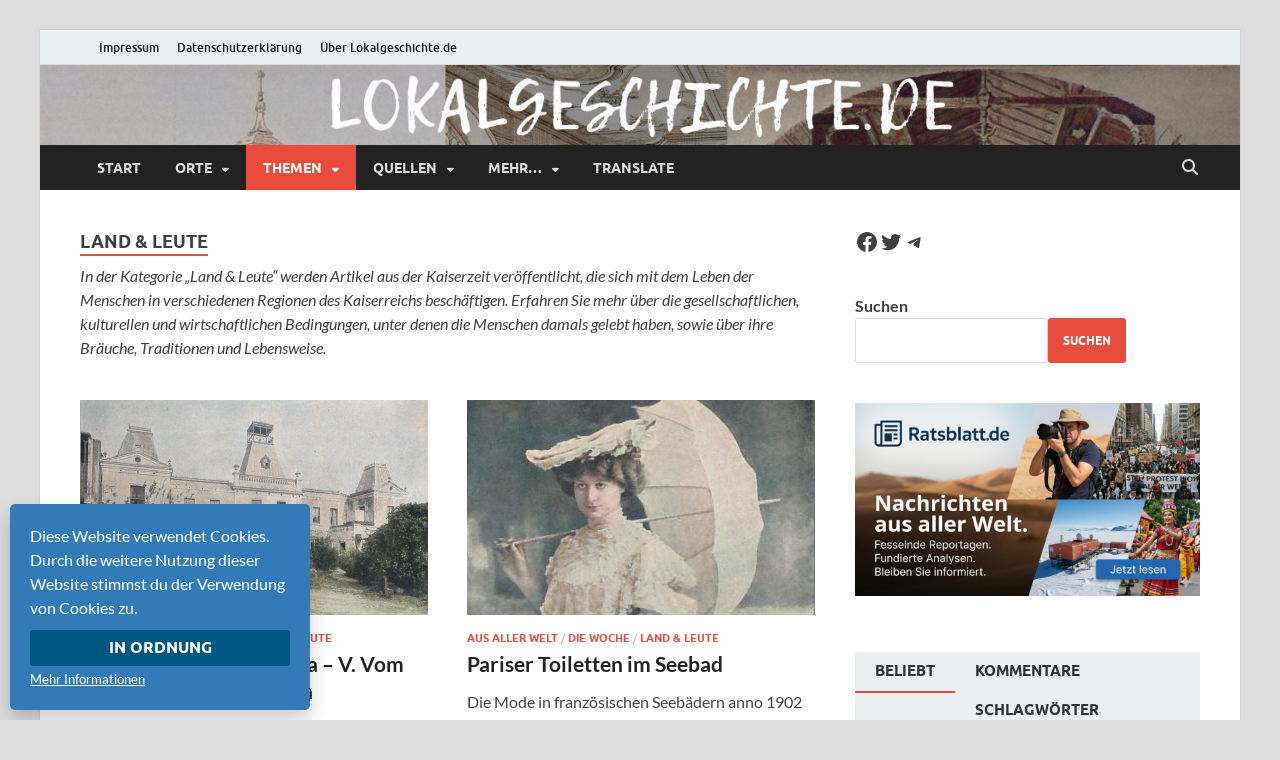

--- FILE ---
content_type: text/html; charset=UTF-8
request_url: https://lokalgeschichte.de/category/buecher/land-leute
body_size: 70282
content:
<!DOCTYPE html>
<html lang="de">
<head>
<meta charset="UTF-8">
<meta name="viewport" content="width=device-width, initial-scale=1">
<link rel="profile" href="http://gmpg.org/xfn/11">

<title>Land &amp; Leute &#8211; lokalgeschichte.de</title>
<meta name='robots' content='max-image-preview:large' />
<link rel="alternate" type="application/rss+xml" title="lokalgeschichte.de &raquo; Feed" href="https://lokalgeschichte.de/feed" />
<link rel="alternate" type="application/rss+xml" title="lokalgeschichte.de &raquo; Kommentar-Feed" href="https://lokalgeschichte.de/comments/feed" />
<link rel="alternate" type="application/rss+xml" title="lokalgeschichte.de &raquo; Kategorie-Feed für Land &amp; Leute" href="https://lokalgeschichte.de/category/buecher/land-leute/feed" />
<style id='wp-img-auto-sizes-contain-inline-css' type='text/css'>
img:is([sizes=auto i],[sizes^="auto," i]){contain-intrinsic-size:3000px 1500px}
/*# sourceURL=wp-img-auto-sizes-contain-inline-css */
</style>
<style id='wp-emoji-styles-inline-css' type='text/css'>

	img.wp-smiley, img.emoji {
		display: inline !important;
		border: none !important;
		box-shadow: none !important;
		height: 1em !important;
		width: 1em !important;
		margin: 0 0.07em !important;
		vertical-align: -0.1em !important;
		background: none !important;
		padding: 0 !important;
	}
/*# sourceURL=wp-emoji-styles-inline-css */
</style>
<style id='wp-block-library-inline-css' type='text/css'>
:root{--wp-block-synced-color:#7a00df;--wp-block-synced-color--rgb:122,0,223;--wp-bound-block-color:var(--wp-block-synced-color);--wp-editor-canvas-background:#ddd;--wp-admin-theme-color:#007cba;--wp-admin-theme-color--rgb:0,124,186;--wp-admin-theme-color-darker-10:#006ba1;--wp-admin-theme-color-darker-10--rgb:0,107,160.5;--wp-admin-theme-color-darker-20:#005a87;--wp-admin-theme-color-darker-20--rgb:0,90,135;--wp-admin-border-width-focus:2px}@media (min-resolution:192dpi){:root{--wp-admin-border-width-focus:1.5px}}.wp-element-button{cursor:pointer}:root .has-very-light-gray-background-color{background-color:#eee}:root .has-very-dark-gray-background-color{background-color:#313131}:root .has-very-light-gray-color{color:#eee}:root .has-very-dark-gray-color{color:#313131}:root .has-vivid-green-cyan-to-vivid-cyan-blue-gradient-background{background:linear-gradient(135deg,#00d084,#0693e3)}:root .has-purple-crush-gradient-background{background:linear-gradient(135deg,#34e2e4,#4721fb 50%,#ab1dfe)}:root .has-hazy-dawn-gradient-background{background:linear-gradient(135deg,#faaca8,#dad0ec)}:root .has-subdued-olive-gradient-background{background:linear-gradient(135deg,#fafae1,#67a671)}:root .has-atomic-cream-gradient-background{background:linear-gradient(135deg,#fdd79a,#004a59)}:root .has-nightshade-gradient-background{background:linear-gradient(135deg,#330968,#31cdcf)}:root .has-midnight-gradient-background{background:linear-gradient(135deg,#020381,#2874fc)}:root{--wp--preset--font-size--normal:16px;--wp--preset--font-size--huge:42px}.has-regular-font-size{font-size:1em}.has-larger-font-size{font-size:2.625em}.has-normal-font-size{font-size:var(--wp--preset--font-size--normal)}.has-huge-font-size{font-size:var(--wp--preset--font-size--huge)}.has-text-align-center{text-align:center}.has-text-align-left{text-align:left}.has-text-align-right{text-align:right}.has-fit-text{white-space:nowrap!important}#end-resizable-editor-section{display:none}.aligncenter{clear:both}.items-justified-left{justify-content:flex-start}.items-justified-center{justify-content:center}.items-justified-right{justify-content:flex-end}.items-justified-space-between{justify-content:space-between}.screen-reader-text{border:0;clip-path:inset(50%);height:1px;margin:-1px;overflow:hidden;padding:0;position:absolute;width:1px;word-wrap:normal!important}.screen-reader-text:focus{background-color:#ddd;clip-path:none;color:#444;display:block;font-size:1em;height:auto;left:5px;line-height:normal;padding:15px 23px 14px;text-decoration:none;top:5px;width:auto;z-index:100000}html :where(.has-border-color){border-style:solid}html :where([style*=border-top-color]){border-top-style:solid}html :where([style*=border-right-color]){border-right-style:solid}html :where([style*=border-bottom-color]){border-bottom-style:solid}html :where([style*=border-left-color]){border-left-style:solid}html :where([style*=border-width]){border-style:solid}html :where([style*=border-top-width]){border-top-style:solid}html :where([style*=border-right-width]){border-right-style:solid}html :where([style*=border-bottom-width]){border-bottom-style:solid}html :where([style*=border-left-width]){border-left-style:solid}html :where(img[class*=wp-image-]){height:auto;max-width:100%}:where(figure){margin:0 0 1em}html :where(.is-position-sticky){--wp-admin--admin-bar--position-offset:var(--wp-admin--admin-bar--height,0px)}@media screen and (max-width:600px){html :where(.is-position-sticky){--wp-admin--admin-bar--position-offset:0px}}

/*# sourceURL=wp-block-library-inline-css */
</style><style id='wp-block-image-inline-css' type='text/css'>
.wp-block-image>a,.wp-block-image>figure>a{display:inline-block}.wp-block-image img{box-sizing:border-box;height:auto;max-width:100%;vertical-align:bottom}@media not (prefers-reduced-motion){.wp-block-image img.hide{visibility:hidden}.wp-block-image img.show{animation:show-content-image .4s}}.wp-block-image[style*=border-radius] img,.wp-block-image[style*=border-radius]>a{border-radius:inherit}.wp-block-image.has-custom-border img{box-sizing:border-box}.wp-block-image.aligncenter{text-align:center}.wp-block-image.alignfull>a,.wp-block-image.alignwide>a{width:100%}.wp-block-image.alignfull img,.wp-block-image.alignwide img{height:auto;width:100%}.wp-block-image .aligncenter,.wp-block-image .alignleft,.wp-block-image .alignright,.wp-block-image.aligncenter,.wp-block-image.alignleft,.wp-block-image.alignright{display:table}.wp-block-image .aligncenter>figcaption,.wp-block-image .alignleft>figcaption,.wp-block-image .alignright>figcaption,.wp-block-image.aligncenter>figcaption,.wp-block-image.alignleft>figcaption,.wp-block-image.alignright>figcaption{caption-side:bottom;display:table-caption}.wp-block-image .alignleft{float:left;margin:.5em 1em .5em 0}.wp-block-image .alignright{float:right;margin:.5em 0 .5em 1em}.wp-block-image .aligncenter{margin-left:auto;margin-right:auto}.wp-block-image :where(figcaption){margin-bottom:1em;margin-top:.5em}.wp-block-image.is-style-circle-mask img{border-radius:9999px}@supports ((-webkit-mask-image:none) or (mask-image:none)) or (-webkit-mask-image:none){.wp-block-image.is-style-circle-mask img{border-radius:0;-webkit-mask-image:url('data:image/svg+xml;utf8,<svg viewBox="0 0 100 100" xmlns="http://www.w3.org/2000/svg"><circle cx="50" cy="50" r="50"/></svg>');mask-image:url('data:image/svg+xml;utf8,<svg viewBox="0 0 100 100" xmlns="http://www.w3.org/2000/svg"><circle cx="50" cy="50" r="50"/></svg>');mask-mode:alpha;-webkit-mask-position:center;mask-position:center;-webkit-mask-repeat:no-repeat;mask-repeat:no-repeat;-webkit-mask-size:contain;mask-size:contain}}:root :where(.wp-block-image.is-style-rounded img,.wp-block-image .is-style-rounded img){border-radius:9999px}.wp-block-image figure{margin:0}.wp-lightbox-container{display:flex;flex-direction:column;position:relative}.wp-lightbox-container img{cursor:zoom-in}.wp-lightbox-container img:hover+button{opacity:1}.wp-lightbox-container button{align-items:center;backdrop-filter:blur(16px) saturate(180%);background-color:#5a5a5a40;border:none;border-radius:4px;cursor:zoom-in;display:flex;height:20px;justify-content:center;opacity:0;padding:0;position:absolute;right:16px;text-align:center;top:16px;width:20px;z-index:100}@media not (prefers-reduced-motion){.wp-lightbox-container button{transition:opacity .2s ease}}.wp-lightbox-container button:focus-visible{outline:3px auto #5a5a5a40;outline:3px auto -webkit-focus-ring-color;outline-offset:3px}.wp-lightbox-container button:hover{cursor:pointer;opacity:1}.wp-lightbox-container button:focus{opacity:1}.wp-lightbox-container button:focus,.wp-lightbox-container button:hover,.wp-lightbox-container button:not(:hover):not(:active):not(.has-background){background-color:#5a5a5a40;border:none}.wp-lightbox-overlay{box-sizing:border-box;cursor:zoom-out;height:100vh;left:0;overflow:hidden;position:fixed;top:0;visibility:hidden;width:100%;z-index:100000}.wp-lightbox-overlay .close-button{align-items:center;cursor:pointer;display:flex;justify-content:center;min-height:40px;min-width:40px;padding:0;position:absolute;right:calc(env(safe-area-inset-right) + 16px);top:calc(env(safe-area-inset-top) + 16px);z-index:5000000}.wp-lightbox-overlay .close-button:focus,.wp-lightbox-overlay .close-button:hover,.wp-lightbox-overlay .close-button:not(:hover):not(:active):not(.has-background){background:none;border:none}.wp-lightbox-overlay .lightbox-image-container{height:var(--wp--lightbox-container-height);left:50%;overflow:hidden;position:absolute;top:50%;transform:translate(-50%,-50%);transform-origin:top left;width:var(--wp--lightbox-container-width);z-index:9999999999}.wp-lightbox-overlay .wp-block-image{align-items:center;box-sizing:border-box;display:flex;height:100%;justify-content:center;margin:0;position:relative;transform-origin:0 0;width:100%;z-index:3000000}.wp-lightbox-overlay .wp-block-image img{height:var(--wp--lightbox-image-height);min-height:var(--wp--lightbox-image-height);min-width:var(--wp--lightbox-image-width);width:var(--wp--lightbox-image-width)}.wp-lightbox-overlay .wp-block-image figcaption{display:none}.wp-lightbox-overlay button{background:none;border:none}.wp-lightbox-overlay .scrim{background-color:#fff;height:100%;opacity:.9;position:absolute;width:100%;z-index:2000000}.wp-lightbox-overlay.active{visibility:visible}@media not (prefers-reduced-motion){.wp-lightbox-overlay.active{animation:turn-on-visibility .25s both}.wp-lightbox-overlay.active img{animation:turn-on-visibility .35s both}.wp-lightbox-overlay.show-closing-animation:not(.active){animation:turn-off-visibility .35s both}.wp-lightbox-overlay.show-closing-animation:not(.active) img{animation:turn-off-visibility .25s both}.wp-lightbox-overlay.zoom.active{animation:none;opacity:1;visibility:visible}.wp-lightbox-overlay.zoom.active .lightbox-image-container{animation:lightbox-zoom-in .4s}.wp-lightbox-overlay.zoom.active .lightbox-image-container img{animation:none}.wp-lightbox-overlay.zoom.active .scrim{animation:turn-on-visibility .4s forwards}.wp-lightbox-overlay.zoom.show-closing-animation:not(.active){animation:none}.wp-lightbox-overlay.zoom.show-closing-animation:not(.active) .lightbox-image-container{animation:lightbox-zoom-out .4s}.wp-lightbox-overlay.zoom.show-closing-animation:not(.active) .lightbox-image-container img{animation:none}.wp-lightbox-overlay.zoom.show-closing-animation:not(.active) .scrim{animation:turn-off-visibility .4s forwards}}@keyframes show-content-image{0%{visibility:hidden}99%{visibility:hidden}to{visibility:visible}}@keyframes turn-on-visibility{0%{opacity:0}to{opacity:1}}@keyframes turn-off-visibility{0%{opacity:1;visibility:visible}99%{opacity:0;visibility:visible}to{opacity:0;visibility:hidden}}@keyframes lightbox-zoom-in{0%{transform:translate(calc((-100vw + var(--wp--lightbox-scrollbar-width))/2 + var(--wp--lightbox-initial-left-position)),calc(-50vh + var(--wp--lightbox-initial-top-position))) scale(var(--wp--lightbox-scale))}to{transform:translate(-50%,-50%) scale(1)}}@keyframes lightbox-zoom-out{0%{transform:translate(-50%,-50%) scale(1);visibility:visible}99%{visibility:visible}to{transform:translate(calc((-100vw + var(--wp--lightbox-scrollbar-width))/2 + var(--wp--lightbox-initial-left-position)),calc(-50vh + var(--wp--lightbox-initial-top-position))) scale(var(--wp--lightbox-scale));visibility:hidden}}
/*# sourceURL=https://lokalgeschichte.de/wp-includes/blocks/image/style.min.css */
</style>
<style id='wp-block-image-theme-inline-css' type='text/css'>
:root :where(.wp-block-image figcaption){color:#555;font-size:13px;text-align:center}.is-dark-theme :root :where(.wp-block-image figcaption){color:#ffffffa6}.wp-block-image{margin:0 0 1em}
/*# sourceURL=https://lokalgeschichte.de/wp-includes/blocks/image/theme.min.css */
</style>
<style id='wp-block-search-inline-css' type='text/css'>
.wp-block-search__button{margin-left:10px;word-break:normal}.wp-block-search__button.has-icon{line-height:0}.wp-block-search__button svg{height:1.25em;min-height:24px;min-width:24px;width:1.25em;fill:currentColor;vertical-align:text-bottom}:where(.wp-block-search__button){border:1px solid #ccc;padding:6px 10px}.wp-block-search__inside-wrapper{display:flex;flex:auto;flex-wrap:nowrap;max-width:100%}.wp-block-search__label{width:100%}.wp-block-search.wp-block-search__button-only .wp-block-search__button{box-sizing:border-box;display:flex;flex-shrink:0;justify-content:center;margin-left:0;max-width:100%}.wp-block-search.wp-block-search__button-only .wp-block-search__inside-wrapper{min-width:0!important;transition-property:width}.wp-block-search.wp-block-search__button-only .wp-block-search__input{flex-basis:100%;transition-duration:.3s}.wp-block-search.wp-block-search__button-only.wp-block-search__searchfield-hidden,.wp-block-search.wp-block-search__button-only.wp-block-search__searchfield-hidden .wp-block-search__inside-wrapper{overflow:hidden}.wp-block-search.wp-block-search__button-only.wp-block-search__searchfield-hidden .wp-block-search__input{border-left-width:0!important;border-right-width:0!important;flex-basis:0;flex-grow:0;margin:0;min-width:0!important;padding-left:0!important;padding-right:0!important;width:0!important}:where(.wp-block-search__input){appearance:none;border:1px solid #949494;flex-grow:1;font-family:inherit;font-size:inherit;font-style:inherit;font-weight:inherit;letter-spacing:inherit;line-height:inherit;margin-left:0;margin-right:0;min-width:3rem;padding:8px;text-decoration:unset!important;text-transform:inherit}:where(.wp-block-search__button-inside .wp-block-search__inside-wrapper){background-color:#fff;border:1px solid #949494;box-sizing:border-box;padding:4px}:where(.wp-block-search__button-inside .wp-block-search__inside-wrapper) .wp-block-search__input{border:none;border-radius:0;padding:0 4px}:where(.wp-block-search__button-inside .wp-block-search__inside-wrapper) .wp-block-search__input:focus{outline:none}:where(.wp-block-search__button-inside .wp-block-search__inside-wrapper) :where(.wp-block-search__button){padding:4px 8px}.wp-block-search.aligncenter .wp-block-search__inside-wrapper{margin:auto}.wp-block[data-align=right] .wp-block-search.wp-block-search__button-only .wp-block-search__inside-wrapper{float:right}
/*# sourceURL=https://lokalgeschichte.de/wp-includes/blocks/search/style.min.css */
</style>
<style id='wp-block-search-theme-inline-css' type='text/css'>
.wp-block-search .wp-block-search__label{font-weight:700}.wp-block-search__button{border:1px solid #ccc;padding:.375em .625em}
/*# sourceURL=https://lokalgeschichte.de/wp-includes/blocks/search/theme.min.css */
</style>
<style id='wp-block-social-links-inline-css' type='text/css'>
.wp-block-social-links{background:none;box-sizing:border-box;margin-left:0;padding-left:0;padding-right:0;text-indent:0}.wp-block-social-links .wp-social-link a,.wp-block-social-links .wp-social-link a:hover{border-bottom:0;box-shadow:none;text-decoration:none}.wp-block-social-links .wp-social-link svg{height:1em;width:1em}.wp-block-social-links .wp-social-link span:not(.screen-reader-text){font-size:.65em;margin-left:.5em;margin-right:.5em}.wp-block-social-links.has-small-icon-size{font-size:16px}.wp-block-social-links,.wp-block-social-links.has-normal-icon-size{font-size:24px}.wp-block-social-links.has-large-icon-size{font-size:36px}.wp-block-social-links.has-huge-icon-size{font-size:48px}.wp-block-social-links.aligncenter{display:flex;justify-content:center}.wp-block-social-links.alignright{justify-content:flex-end}.wp-block-social-link{border-radius:9999px;display:block}@media not (prefers-reduced-motion){.wp-block-social-link{transition:transform .1s ease}}.wp-block-social-link{height:auto}.wp-block-social-link a{align-items:center;display:flex;line-height:0}.wp-block-social-link:hover{transform:scale(1.1)}.wp-block-social-links .wp-block-social-link.wp-social-link{display:inline-block;margin:0;padding:0}.wp-block-social-links .wp-block-social-link.wp-social-link .wp-block-social-link-anchor,.wp-block-social-links .wp-block-social-link.wp-social-link .wp-block-social-link-anchor svg,.wp-block-social-links .wp-block-social-link.wp-social-link .wp-block-social-link-anchor:active,.wp-block-social-links .wp-block-social-link.wp-social-link .wp-block-social-link-anchor:hover,.wp-block-social-links .wp-block-social-link.wp-social-link .wp-block-social-link-anchor:visited{color:currentColor;fill:currentColor}:where(.wp-block-social-links:not(.is-style-logos-only)) .wp-social-link{background-color:#f0f0f0;color:#444}:where(.wp-block-social-links:not(.is-style-logos-only)) .wp-social-link-amazon{background-color:#f90;color:#fff}:where(.wp-block-social-links:not(.is-style-logos-only)) .wp-social-link-bandcamp{background-color:#1ea0c3;color:#fff}:where(.wp-block-social-links:not(.is-style-logos-only)) .wp-social-link-behance{background-color:#0757fe;color:#fff}:where(.wp-block-social-links:not(.is-style-logos-only)) .wp-social-link-bluesky{background-color:#0a7aff;color:#fff}:where(.wp-block-social-links:not(.is-style-logos-only)) .wp-social-link-codepen{background-color:#1e1f26;color:#fff}:where(.wp-block-social-links:not(.is-style-logos-only)) .wp-social-link-deviantart{background-color:#02e49b;color:#fff}:where(.wp-block-social-links:not(.is-style-logos-only)) .wp-social-link-discord{background-color:#5865f2;color:#fff}:where(.wp-block-social-links:not(.is-style-logos-only)) .wp-social-link-dribbble{background-color:#e94c89;color:#fff}:where(.wp-block-social-links:not(.is-style-logos-only)) .wp-social-link-dropbox{background-color:#4280ff;color:#fff}:where(.wp-block-social-links:not(.is-style-logos-only)) .wp-social-link-etsy{background-color:#f45800;color:#fff}:where(.wp-block-social-links:not(.is-style-logos-only)) .wp-social-link-facebook{background-color:#0866ff;color:#fff}:where(.wp-block-social-links:not(.is-style-logos-only)) .wp-social-link-fivehundredpx{background-color:#000;color:#fff}:where(.wp-block-social-links:not(.is-style-logos-only)) .wp-social-link-flickr{background-color:#0461dd;color:#fff}:where(.wp-block-social-links:not(.is-style-logos-only)) .wp-social-link-foursquare{background-color:#e65678;color:#fff}:where(.wp-block-social-links:not(.is-style-logos-only)) .wp-social-link-github{background-color:#24292d;color:#fff}:where(.wp-block-social-links:not(.is-style-logos-only)) .wp-social-link-goodreads{background-color:#eceadd;color:#382110}:where(.wp-block-social-links:not(.is-style-logos-only)) .wp-social-link-google{background-color:#ea4434;color:#fff}:where(.wp-block-social-links:not(.is-style-logos-only)) .wp-social-link-gravatar{background-color:#1d4fc4;color:#fff}:where(.wp-block-social-links:not(.is-style-logos-only)) .wp-social-link-instagram{background-color:#f00075;color:#fff}:where(.wp-block-social-links:not(.is-style-logos-only)) .wp-social-link-lastfm{background-color:#e21b24;color:#fff}:where(.wp-block-social-links:not(.is-style-logos-only)) .wp-social-link-linkedin{background-color:#0d66c2;color:#fff}:where(.wp-block-social-links:not(.is-style-logos-only)) .wp-social-link-mastodon{background-color:#3288d4;color:#fff}:where(.wp-block-social-links:not(.is-style-logos-only)) .wp-social-link-medium{background-color:#000;color:#fff}:where(.wp-block-social-links:not(.is-style-logos-only)) .wp-social-link-meetup{background-color:#f6405f;color:#fff}:where(.wp-block-social-links:not(.is-style-logos-only)) .wp-social-link-patreon{background-color:#000;color:#fff}:where(.wp-block-social-links:not(.is-style-logos-only)) .wp-social-link-pinterest{background-color:#e60122;color:#fff}:where(.wp-block-social-links:not(.is-style-logos-only)) .wp-social-link-pocket{background-color:#ef4155;color:#fff}:where(.wp-block-social-links:not(.is-style-logos-only)) .wp-social-link-reddit{background-color:#ff4500;color:#fff}:where(.wp-block-social-links:not(.is-style-logos-only)) .wp-social-link-skype{background-color:#0478d7;color:#fff}:where(.wp-block-social-links:not(.is-style-logos-only)) .wp-social-link-snapchat{background-color:#fefc00;color:#fff;stroke:#000}:where(.wp-block-social-links:not(.is-style-logos-only)) .wp-social-link-soundcloud{background-color:#ff5600;color:#fff}:where(.wp-block-social-links:not(.is-style-logos-only)) .wp-social-link-spotify{background-color:#1bd760;color:#fff}:where(.wp-block-social-links:not(.is-style-logos-only)) .wp-social-link-telegram{background-color:#2aabee;color:#fff}:where(.wp-block-social-links:not(.is-style-logos-only)) .wp-social-link-threads{background-color:#000;color:#fff}:where(.wp-block-social-links:not(.is-style-logos-only)) .wp-social-link-tiktok{background-color:#000;color:#fff}:where(.wp-block-social-links:not(.is-style-logos-only)) .wp-social-link-tumblr{background-color:#011835;color:#fff}:where(.wp-block-social-links:not(.is-style-logos-only)) .wp-social-link-twitch{background-color:#6440a4;color:#fff}:where(.wp-block-social-links:not(.is-style-logos-only)) .wp-social-link-twitter{background-color:#1da1f2;color:#fff}:where(.wp-block-social-links:not(.is-style-logos-only)) .wp-social-link-vimeo{background-color:#1eb7ea;color:#fff}:where(.wp-block-social-links:not(.is-style-logos-only)) .wp-social-link-vk{background-color:#4680c2;color:#fff}:where(.wp-block-social-links:not(.is-style-logos-only)) .wp-social-link-wordpress{background-color:#3499cd;color:#fff}:where(.wp-block-social-links:not(.is-style-logos-only)) .wp-social-link-whatsapp{background-color:#25d366;color:#fff}:where(.wp-block-social-links:not(.is-style-logos-only)) .wp-social-link-x{background-color:#000;color:#fff}:where(.wp-block-social-links:not(.is-style-logos-only)) .wp-social-link-yelp{background-color:#d32422;color:#fff}:where(.wp-block-social-links:not(.is-style-logos-only)) .wp-social-link-youtube{background-color:red;color:#fff}:where(.wp-block-social-links.is-style-logos-only) .wp-social-link{background:none}:where(.wp-block-social-links.is-style-logos-only) .wp-social-link svg{height:1.25em;width:1.25em}:where(.wp-block-social-links.is-style-logos-only) .wp-social-link-amazon{color:#f90}:where(.wp-block-social-links.is-style-logos-only) .wp-social-link-bandcamp{color:#1ea0c3}:where(.wp-block-social-links.is-style-logos-only) .wp-social-link-behance{color:#0757fe}:where(.wp-block-social-links.is-style-logos-only) .wp-social-link-bluesky{color:#0a7aff}:where(.wp-block-social-links.is-style-logos-only) .wp-social-link-codepen{color:#1e1f26}:where(.wp-block-social-links.is-style-logos-only) .wp-social-link-deviantart{color:#02e49b}:where(.wp-block-social-links.is-style-logos-only) .wp-social-link-discord{color:#5865f2}:where(.wp-block-social-links.is-style-logos-only) .wp-social-link-dribbble{color:#e94c89}:where(.wp-block-social-links.is-style-logos-only) .wp-social-link-dropbox{color:#4280ff}:where(.wp-block-social-links.is-style-logos-only) .wp-social-link-etsy{color:#f45800}:where(.wp-block-social-links.is-style-logos-only) .wp-social-link-facebook{color:#0866ff}:where(.wp-block-social-links.is-style-logos-only) .wp-social-link-fivehundredpx{color:#000}:where(.wp-block-social-links.is-style-logos-only) .wp-social-link-flickr{color:#0461dd}:where(.wp-block-social-links.is-style-logos-only) .wp-social-link-foursquare{color:#e65678}:where(.wp-block-social-links.is-style-logos-only) .wp-social-link-github{color:#24292d}:where(.wp-block-social-links.is-style-logos-only) .wp-social-link-goodreads{color:#382110}:where(.wp-block-social-links.is-style-logos-only) .wp-social-link-google{color:#ea4434}:where(.wp-block-social-links.is-style-logos-only) .wp-social-link-gravatar{color:#1d4fc4}:where(.wp-block-social-links.is-style-logos-only) .wp-social-link-instagram{color:#f00075}:where(.wp-block-social-links.is-style-logos-only) .wp-social-link-lastfm{color:#e21b24}:where(.wp-block-social-links.is-style-logos-only) .wp-social-link-linkedin{color:#0d66c2}:where(.wp-block-social-links.is-style-logos-only) .wp-social-link-mastodon{color:#3288d4}:where(.wp-block-social-links.is-style-logos-only) .wp-social-link-medium{color:#000}:where(.wp-block-social-links.is-style-logos-only) .wp-social-link-meetup{color:#f6405f}:where(.wp-block-social-links.is-style-logos-only) .wp-social-link-patreon{color:#000}:where(.wp-block-social-links.is-style-logos-only) .wp-social-link-pinterest{color:#e60122}:where(.wp-block-social-links.is-style-logos-only) .wp-social-link-pocket{color:#ef4155}:where(.wp-block-social-links.is-style-logos-only) .wp-social-link-reddit{color:#ff4500}:where(.wp-block-social-links.is-style-logos-only) .wp-social-link-skype{color:#0478d7}:where(.wp-block-social-links.is-style-logos-only) .wp-social-link-snapchat{color:#fff;stroke:#000}:where(.wp-block-social-links.is-style-logos-only) .wp-social-link-soundcloud{color:#ff5600}:where(.wp-block-social-links.is-style-logos-only) .wp-social-link-spotify{color:#1bd760}:where(.wp-block-social-links.is-style-logos-only) .wp-social-link-telegram{color:#2aabee}:where(.wp-block-social-links.is-style-logos-only) .wp-social-link-threads{color:#000}:where(.wp-block-social-links.is-style-logos-only) .wp-social-link-tiktok{color:#000}:where(.wp-block-social-links.is-style-logos-only) .wp-social-link-tumblr{color:#011835}:where(.wp-block-social-links.is-style-logos-only) .wp-social-link-twitch{color:#6440a4}:where(.wp-block-social-links.is-style-logos-only) .wp-social-link-twitter{color:#1da1f2}:where(.wp-block-social-links.is-style-logos-only) .wp-social-link-vimeo{color:#1eb7ea}:where(.wp-block-social-links.is-style-logos-only) .wp-social-link-vk{color:#4680c2}:where(.wp-block-social-links.is-style-logos-only) .wp-social-link-whatsapp{color:#25d366}:where(.wp-block-social-links.is-style-logos-only) .wp-social-link-wordpress{color:#3499cd}:where(.wp-block-social-links.is-style-logos-only) .wp-social-link-x{color:#000}:where(.wp-block-social-links.is-style-logos-only) .wp-social-link-yelp{color:#d32422}:where(.wp-block-social-links.is-style-logos-only) .wp-social-link-youtube{color:red}.wp-block-social-links.is-style-pill-shape .wp-social-link{width:auto}:root :where(.wp-block-social-links .wp-social-link a){padding:.25em}:root :where(.wp-block-social-links.is-style-logos-only .wp-social-link a){padding:0}:root :where(.wp-block-social-links.is-style-pill-shape .wp-social-link a){padding-left:.6666666667em;padding-right:.6666666667em}.wp-block-social-links:not(.has-icon-color):not(.has-icon-background-color) .wp-social-link-snapchat .wp-block-social-link-label{color:#000}
/*# sourceURL=https://lokalgeschichte.de/wp-includes/blocks/social-links/style.min.css */
</style>
<style id='global-styles-inline-css' type='text/css'>
:root{--wp--preset--aspect-ratio--square: 1;--wp--preset--aspect-ratio--4-3: 4/3;--wp--preset--aspect-ratio--3-4: 3/4;--wp--preset--aspect-ratio--3-2: 3/2;--wp--preset--aspect-ratio--2-3: 2/3;--wp--preset--aspect-ratio--16-9: 16/9;--wp--preset--aspect-ratio--9-16: 9/16;--wp--preset--color--black: #000000;--wp--preset--color--cyan-bluish-gray: #abb8c3;--wp--preset--color--white: #ffffff;--wp--preset--color--pale-pink: #f78da7;--wp--preset--color--vivid-red: #cf2e2e;--wp--preset--color--luminous-vivid-orange: #ff6900;--wp--preset--color--luminous-vivid-amber: #fcb900;--wp--preset--color--light-green-cyan: #7bdcb5;--wp--preset--color--vivid-green-cyan: #00d084;--wp--preset--color--pale-cyan-blue: #8ed1fc;--wp--preset--color--vivid-cyan-blue: #0693e3;--wp--preset--color--vivid-purple: #9b51e0;--wp--preset--gradient--vivid-cyan-blue-to-vivid-purple: linear-gradient(135deg,rgb(6,147,227) 0%,rgb(155,81,224) 100%);--wp--preset--gradient--light-green-cyan-to-vivid-green-cyan: linear-gradient(135deg,rgb(122,220,180) 0%,rgb(0,208,130) 100%);--wp--preset--gradient--luminous-vivid-amber-to-luminous-vivid-orange: linear-gradient(135deg,rgb(252,185,0) 0%,rgb(255,105,0) 100%);--wp--preset--gradient--luminous-vivid-orange-to-vivid-red: linear-gradient(135deg,rgb(255,105,0) 0%,rgb(207,46,46) 100%);--wp--preset--gradient--very-light-gray-to-cyan-bluish-gray: linear-gradient(135deg,rgb(238,238,238) 0%,rgb(169,184,195) 100%);--wp--preset--gradient--cool-to-warm-spectrum: linear-gradient(135deg,rgb(74,234,220) 0%,rgb(151,120,209) 20%,rgb(207,42,186) 40%,rgb(238,44,130) 60%,rgb(251,105,98) 80%,rgb(254,248,76) 100%);--wp--preset--gradient--blush-light-purple: linear-gradient(135deg,rgb(255,206,236) 0%,rgb(152,150,240) 100%);--wp--preset--gradient--blush-bordeaux: linear-gradient(135deg,rgb(254,205,165) 0%,rgb(254,45,45) 50%,rgb(107,0,62) 100%);--wp--preset--gradient--luminous-dusk: linear-gradient(135deg,rgb(255,203,112) 0%,rgb(199,81,192) 50%,rgb(65,88,208) 100%);--wp--preset--gradient--pale-ocean: linear-gradient(135deg,rgb(255,245,203) 0%,rgb(182,227,212) 50%,rgb(51,167,181) 100%);--wp--preset--gradient--electric-grass: linear-gradient(135deg,rgb(202,248,128) 0%,rgb(113,206,126) 100%);--wp--preset--gradient--midnight: linear-gradient(135deg,rgb(2,3,129) 0%,rgb(40,116,252) 100%);--wp--preset--font-size--small: 13px;--wp--preset--font-size--medium: 20px;--wp--preset--font-size--large: 36px;--wp--preset--font-size--x-large: 42px;--wp--preset--spacing--20: 0.44rem;--wp--preset--spacing--30: 0.67rem;--wp--preset--spacing--40: 1rem;--wp--preset--spacing--50: 1.5rem;--wp--preset--spacing--60: 2.25rem;--wp--preset--spacing--70: 3.38rem;--wp--preset--spacing--80: 5.06rem;--wp--preset--shadow--natural: 6px 6px 9px rgba(0, 0, 0, 0.2);--wp--preset--shadow--deep: 12px 12px 50px rgba(0, 0, 0, 0.4);--wp--preset--shadow--sharp: 6px 6px 0px rgba(0, 0, 0, 0.2);--wp--preset--shadow--outlined: 6px 6px 0px -3px rgb(255, 255, 255), 6px 6px rgb(0, 0, 0);--wp--preset--shadow--crisp: 6px 6px 0px rgb(0, 0, 0);}:where(.is-layout-flex){gap: 0.5em;}:where(.is-layout-grid){gap: 0.5em;}body .is-layout-flex{display: flex;}.is-layout-flex{flex-wrap: wrap;align-items: center;}.is-layout-flex > :is(*, div){margin: 0;}body .is-layout-grid{display: grid;}.is-layout-grid > :is(*, div){margin: 0;}:where(.wp-block-columns.is-layout-flex){gap: 2em;}:where(.wp-block-columns.is-layout-grid){gap: 2em;}:where(.wp-block-post-template.is-layout-flex){gap: 1.25em;}:where(.wp-block-post-template.is-layout-grid){gap: 1.25em;}.has-black-color{color: var(--wp--preset--color--black) !important;}.has-cyan-bluish-gray-color{color: var(--wp--preset--color--cyan-bluish-gray) !important;}.has-white-color{color: var(--wp--preset--color--white) !important;}.has-pale-pink-color{color: var(--wp--preset--color--pale-pink) !important;}.has-vivid-red-color{color: var(--wp--preset--color--vivid-red) !important;}.has-luminous-vivid-orange-color{color: var(--wp--preset--color--luminous-vivid-orange) !important;}.has-luminous-vivid-amber-color{color: var(--wp--preset--color--luminous-vivid-amber) !important;}.has-light-green-cyan-color{color: var(--wp--preset--color--light-green-cyan) !important;}.has-vivid-green-cyan-color{color: var(--wp--preset--color--vivid-green-cyan) !important;}.has-pale-cyan-blue-color{color: var(--wp--preset--color--pale-cyan-blue) !important;}.has-vivid-cyan-blue-color{color: var(--wp--preset--color--vivid-cyan-blue) !important;}.has-vivid-purple-color{color: var(--wp--preset--color--vivid-purple) !important;}.has-black-background-color{background-color: var(--wp--preset--color--black) !important;}.has-cyan-bluish-gray-background-color{background-color: var(--wp--preset--color--cyan-bluish-gray) !important;}.has-white-background-color{background-color: var(--wp--preset--color--white) !important;}.has-pale-pink-background-color{background-color: var(--wp--preset--color--pale-pink) !important;}.has-vivid-red-background-color{background-color: var(--wp--preset--color--vivid-red) !important;}.has-luminous-vivid-orange-background-color{background-color: var(--wp--preset--color--luminous-vivid-orange) !important;}.has-luminous-vivid-amber-background-color{background-color: var(--wp--preset--color--luminous-vivid-amber) !important;}.has-light-green-cyan-background-color{background-color: var(--wp--preset--color--light-green-cyan) !important;}.has-vivid-green-cyan-background-color{background-color: var(--wp--preset--color--vivid-green-cyan) !important;}.has-pale-cyan-blue-background-color{background-color: var(--wp--preset--color--pale-cyan-blue) !important;}.has-vivid-cyan-blue-background-color{background-color: var(--wp--preset--color--vivid-cyan-blue) !important;}.has-vivid-purple-background-color{background-color: var(--wp--preset--color--vivid-purple) !important;}.has-black-border-color{border-color: var(--wp--preset--color--black) !important;}.has-cyan-bluish-gray-border-color{border-color: var(--wp--preset--color--cyan-bluish-gray) !important;}.has-white-border-color{border-color: var(--wp--preset--color--white) !important;}.has-pale-pink-border-color{border-color: var(--wp--preset--color--pale-pink) !important;}.has-vivid-red-border-color{border-color: var(--wp--preset--color--vivid-red) !important;}.has-luminous-vivid-orange-border-color{border-color: var(--wp--preset--color--luminous-vivid-orange) !important;}.has-luminous-vivid-amber-border-color{border-color: var(--wp--preset--color--luminous-vivid-amber) !important;}.has-light-green-cyan-border-color{border-color: var(--wp--preset--color--light-green-cyan) !important;}.has-vivid-green-cyan-border-color{border-color: var(--wp--preset--color--vivid-green-cyan) !important;}.has-pale-cyan-blue-border-color{border-color: var(--wp--preset--color--pale-cyan-blue) !important;}.has-vivid-cyan-blue-border-color{border-color: var(--wp--preset--color--vivid-cyan-blue) !important;}.has-vivid-purple-border-color{border-color: var(--wp--preset--color--vivid-purple) !important;}.has-vivid-cyan-blue-to-vivid-purple-gradient-background{background: var(--wp--preset--gradient--vivid-cyan-blue-to-vivid-purple) !important;}.has-light-green-cyan-to-vivid-green-cyan-gradient-background{background: var(--wp--preset--gradient--light-green-cyan-to-vivid-green-cyan) !important;}.has-luminous-vivid-amber-to-luminous-vivid-orange-gradient-background{background: var(--wp--preset--gradient--luminous-vivid-amber-to-luminous-vivid-orange) !important;}.has-luminous-vivid-orange-to-vivid-red-gradient-background{background: var(--wp--preset--gradient--luminous-vivid-orange-to-vivid-red) !important;}.has-very-light-gray-to-cyan-bluish-gray-gradient-background{background: var(--wp--preset--gradient--very-light-gray-to-cyan-bluish-gray) !important;}.has-cool-to-warm-spectrum-gradient-background{background: var(--wp--preset--gradient--cool-to-warm-spectrum) !important;}.has-blush-light-purple-gradient-background{background: var(--wp--preset--gradient--blush-light-purple) !important;}.has-blush-bordeaux-gradient-background{background: var(--wp--preset--gradient--blush-bordeaux) !important;}.has-luminous-dusk-gradient-background{background: var(--wp--preset--gradient--luminous-dusk) !important;}.has-pale-ocean-gradient-background{background: var(--wp--preset--gradient--pale-ocean) !important;}.has-electric-grass-gradient-background{background: var(--wp--preset--gradient--electric-grass) !important;}.has-midnight-gradient-background{background: var(--wp--preset--gradient--midnight) !important;}.has-small-font-size{font-size: var(--wp--preset--font-size--small) !important;}.has-medium-font-size{font-size: var(--wp--preset--font-size--medium) !important;}.has-large-font-size{font-size: var(--wp--preset--font-size--large) !important;}.has-x-large-font-size{font-size: var(--wp--preset--font-size--x-large) !important;}
/*# sourceURL=global-styles-inline-css */
</style>

<style id='classic-theme-styles-inline-css' type='text/css'>
/*! This file is auto-generated */
.wp-block-button__link{color:#fff;background-color:#32373c;border-radius:9999px;box-shadow:none;text-decoration:none;padding:calc(.667em + 2px) calc(1.333em + 2px);font-size:1.125em}.wp-block-file__button{background:#32373c;color:#fff;text-decoration:none}
/*# sourceURL=/wp-includes/css/classic-themes.min.css */
</style>
<link rel='stylesheet' id='hitmag-fonts-css' href='https://lokalgeschichte.de/wp-content/themes/hitmag/css/fonts.css' type='text/css' media='all' />
<link rel='stylesheet' id='hitmag-font-awesome-css' href='https://lokalgeschichte.de/wp-content/themes/hitmag/css/all.min.css?ver=6.5.1' type='text/css' media='all' />
<link rel='stylesheet' id='hitmag-style-css' href='https://lokalgeschichte.de/wp-content/themes/hitmag/style.css?ver=1.4.4' type='text/css' media='all' />
<script type="text/javascript" src="https://lokalgeschichte.de/wp-includes/js/jquery/jquery.min.js?ver=3.7.1" id="jquery-core-js"></script>
<script type="text/javascript" src="https://lokalgeschichte.de/wp-includes/js/jquery/jquery-migrate.min.js?ver=3.4.1" id="jquery-migrate-js"></script>
<link rel="https://api.w.org/" href="https://lokalgeschichte.de/wp-json/" /><link rel="alternate" title="JSON" type="application/json" href="https://lokalgeschichte.de/wp-json/wp/v2/categories/1371" /><link rel="EditURI" type="application/rsd+xml" title="RSD" href="https://lokalgeschichte.de/xmlrpc.php?rsd" />
<meta name="generator" content="WordPress 6.9" />
		<style type="text/css">
			
			button,
			input[type="button"],
			input[type="reset"],
			input[type="submit"] {
				background: #E74C3C;
			}

            .th-readmore {
                background: #E74C3C;
            }           

            a:hover {
                color: #E74C3C;
            } 

            .main-navigation a:hover {
                background-color: #E74C3C;
            }

            .main-navigation .current_page_item > a,
            .main-navigation .current-menu-item > a,
            .main-navigation .current_page_ancestor > a,
            .main-navigation .current-menu-ancestor > a {
                background-color: #E74C3C;
            }

            #main-nav-button:hover {
                background-color: #E74C3C;
            }

            .post-navigation .post-title:hover {
                color: #E74C3C;
            }

            .top-navigation a:hover {
                color: #E74C3C;
            }

            .top-navigation ul ul a:hover {
                background: #E74C3C;
            }

            #top-nav-button:hover {
                color: #E74C3C;
            }

            .responsive-mainnav li a:hover,
            .responsive-topnav li a:hover {
                background: #E74C3C;
            }

            #hm-search-form .search-form .search-submit {
                background-color: #E74C3C;
            }

            .nav-links .current {
                background: #E74C3C;
            }

            .is-style-hitmag-widget-title,
            .elementor-widget-container h5,
            .widgettitle,
            .widget-title {
                border-bottom: 2px solid #E74C3C;
            }

            .footer-widget-title {
                border-bottom: 2px solid #E74C3C;
            }

            .widget-area a:hover {
                color: #E74C3C;
            }

            .footer-widget-area .widget a:hover {
                color: #E74C3C;
            }

            .site-info a:hover {
                color: #E74C3C;
            }

            .wp-block-search .wp-block-search__button,
            .search-form .search-submit {
                background: #E74C3C;
            }

            .hmb-entry-title a:hover {
                color: #E74C3C;
            }

            .hmb-entry-meta a:hover,
            .hms-meta a:hover {
                color: #E74C3C;
            }

            .hms-title a:hover {
                color: #E74C3C;
            }

            .hmw-grid-post .post-title a:hover {
                color: #E74C3C;
            }

            .footer-widget-area .hmw-grid-post .post-title a:hover,
            .footer-widget-area .hmb-entry-title a:hover,
            .footer-widget-area .hms-title a:hover {
                color: #E74C3C;
            }

            .hm-tabs-wdt .ui-state-active {
                border-bottom: 2px solid #E74C3C;
            }

            a.hm-viewall {
                background: #E74C3C;
            }

            #hitmag-tags a,
            .widget_tag_cloud .tagcloud a {
                background: #E74C3C;
            }

            .site-title a {
                color: #E74C3C;
            }

            .hitmag-post .entry-title a:hover {
                color: #E74C3C;
            }

            .hitmag-post .entry-meta a:hover {
                color: #E74C3C;
            }

            .cat-links a {
                color: #E74C3C;
            }

            .hitmag-single .entry-meta a:hover {
                color: #E74C3C;
            }

            .hitmag-single .author a:hover {
                color: #E74C3C;
            }

            .hm-author-content .author-posts-link {
                color: #E74C3C;
            }

            .hm-tags-links a:hover {
                background: #E74C3C;
            }

            .hm-tagged {
                background: #E74C3C;
            }

            .hm-edit-link a.post-edit-link {
                background: #E74C3C;
            }

            .arc-page-title {
                border-bottom: 2px solid #E74C3C;
            }

            .srch-page-title {
                border-bottom: 2px solid #E74C3C;
            }

            .hm-slider-details .cat-links {
                background: #E74C3C;
            }

            .hm-rel-post .post-title a:hover {
                color: #E74C3C;
            }

            .comment-author a {
                color: #E74C3C;
            }

            .comment-metadata a:hover,
            .comment-metadata a:focus,
            .pingback .comment-edit-link:hover,
            .pingback .comment-edit-link:focus {
                color: #E74C3C;
            }

            .comment-reply-link:hover,
            .comment-reply-link:focus {
                background: #E74C3C;
            }

            .required {
                color: #E74C3C;
            }

            blockquote {
                border-left: 3px solid #E74C3C;
            }

            .comment-reply-title small a:before {
                color: #E74C3C;
            }
            
            .woocommerce ul.products li.product h3:hover,
            .woocommerce-widget-area ul li a:hover,
            .woocommerce-loop-product__title:hover {
                color: #E74C3C;
            }

            .woocommerce-product-search input[type="submit"],
            .woocommerce #respond input#submit, 
            .woocommerce a.button, 
            .woocommerce button.button, 
            .woocommerce input.button,
            .woocommerce nav.woocommerce-pagination ul li a:focus,
            .woocommerce nav.woocommerce-pagination ul li a:hover,
            .woocommerce nav.woocommerce-pagination ul li span.current,
            .woocommerce span.onsale,
            .woocommerce-widget-area .widget-title,
            .woocommerce #respond input#submit.alt,
            .woocommerce a.button.alt,
            .woocommerce button.button.alt,
            .woocommerce input.button.alt {
                background: #E74C3C;
            }
            
            .wp-block-quote,
            .wp-block-quote:not(.is-large):not(.is-style-large) {
                border-left: 3px solid #E74C3C;
            }
                .hm-header-bg-holder {
                    background-image: url(https://lokalgeschichte.de/wp-content/uploads/2023/03/cropped-lokalgeschichte.de-1.jpg);
                    background-size: cover;
                    background-repeat: no-repeat;
                }
            		</style>
		<style type="text/css">

			.site-title a,
		.site-description {
			position: absolute;
			clip: rect(1px, 1px, 1px, 1px);
		}

	
	</style>
	<link rel="icon" href="https://lokalgeschichte.de/wp-content/uploads/2022/01/cropped-FavIcon-32x32.png" sizes="32x32" />
<link rel="icon" href="https://lokalgeschichte.de/wp-content/uploads/2022/01/cropped-FavIcon-192x192.png" sizes="192x192" />
<link rel="apple-touch-icon" href="https://lokalgeschichte.de/wp-content/uploads/2022/01/cropped-FavIcon-180x180.png" />
<meta name="msapplication-TileImage" content="https://lokalgeschichte.de/wp-content/uploads/2022/01/cropped-FavIcon-270x270.png" />
<style id="kirki-inline-styles"></style></head>

<body class="archive category category-land-leute category-1371 wp-embed-responsive wp-theme-hitmag group-blog hfeed th-right-sidebar">



<div id="page" class="site hitmag-wrapper">
	<a class="skip-link screen-reader-text" href="#content">Zum Inhalt springen</a>

	
	<header id="masthead" class="site-header" role="banner">

		
							<div class="hm-topnavbutton">
					<div class="hm-nwrap">
												<a href="#" class="navbutton" id="top-nav-button">
							<span class="top-nav-btn-lbl">Top-Menü</span>						</a>
					</div>	
				</div>
				<div class="responsive-topnav"></div>					
			
			<div class="hm-top-bar">
				<div class="hm-container">
					
					
											<div id="top-navigation" class="top-navigation">
							<div class="menu-footer-container"><ul id="top-menu" class="menu"><li id="menu-item-2576" class="menu-item menu-item-type-post_type menu-item-object-page menu-item-2576"><a href="https://lokalgeschichte.de/impressum">Impressum</a></li>
<li id="menu-item-2575" class="menu-item menu-item-type-post_type menu-item-object-page menu-item-privacy-policy menu-item-2575"><a rel="privacy-policy" href="https://lokalgeschichte.de/datenschutzerklaerung">Datenschutzerklärung</a></li>
<li id="menu-item-3096" class="menu-item menu-item-type-post_type menu-item-object-page menu-item-3096"><a href="https://lokalgeschichte.de/ueber-lokalgeschichte-de">Über Lokalgeschichte.de</a></li>
</ul></div>					
						</div>		
					
					
				</div><!-- .hm-container -->
			</div><!-- .hm-top-bar -->

		
		
		<div class="header-main-area hm-header-bg-holder">
			<div class="hm-container">
			<div class="site-branding">
				<div class="site-branding-content">
					<div class="hm-logo">
											</div><!-- .hm-logo -->

					<div class="hm-site-title">
													<p class="site-title"><a href="https://lokalgeschichte.de/" rel="home">lokalgeschichte.de</a></p>
													<p class="site-description">Geschichte &#8211; lokal und aus der Kaiserzeit</p>
											</div><!-- .hm-site-title -->
				</div><!-- .site-branding-content -->
			</div><!-- .site-branding -->

			
						</div><!-- .hm-container -->
		</div><!-- .header-main-area -->

		
		<div class="hm-nav-container">
			<nav id="site-navigation" class="main-navigation" role="navigation">
				<div class="hm-container">
					<div class="menu-menue-container"><ul id="primary-menu" class="menu"><li id="menu-item-2626" class="menu-item menu-item-type-custom menu-item-object-custom menu-item-home menu-item-2626"><a href="https://lokalgeschichte.de/">Start</a></li>
<li id="menu-item-2559" class="menu-item menu-item-type-taxonomy menu-item-object-category menu-item-has-children menu-item-2559"><a href="https://lokalgeschichte.de/category/buecher/orte">Orte</a>
<ul class="sub-menu">
	<li id="menu-item-2553" class="menu-item menu-item-type-taxonomy menu-item-object-category menu-item-2553"><a href="https://lokalgeschichte.de/category/buecher/aus-aller-welt">Aus aller Welt</a></li>
	<li id="menu-item-7578" class="menu-item menu-item-type-custom menu-item-object-custom menu-item-7578"><a href="https://lokalgeschichte.de/tag/berlin">Alles aus &#8230; Berlin</a></li>
	<li id="menu-item-7583" class="menu-item menu-item-type-custom menu-item-object-custom menu-item-7583"><a href="https://lokalgeschichte.de/tag/bonn">Alles aus &#8230; Bonn</a></li>
	<li id="menu-item-7579" class="menu-item menu-item-type-custom menu-item-object-custom menu-item-7579"><a href="https://lokalgeschichte.de/tag/hamburg">Alles aus &#8230; Hamburg</a></li>
	<li id="menu-item-7582" class="menu-item menu-item-type-custom menu-item-object-custom menu-item-7582"><a href="https://lokalgeschichte.de/tag/koeln">Alles aus &#8230; Köln</a></li>
	<li id="menu-item-7581" class="menu-item menu-item-type-custom menu-item-object-custom menu-item-7581"><a href="https://lokalgeschichte.de/tag/leipzig">Alles aus &#8230; Leipzig</a></li>
	<li id="menu-item-7580" class="menu-item menu-item-type-custom menu-item-object-custom menu-item-7580"><a href="https://lokalgeschichte.de/tag/muenchen">Alles aus &#8230; München</a></li>
</ul>
</li>
<li id="menu-item-2550" class="menu-item menu-item-type-taxonomy menu-item-object-category current-category-ancestor current-menu-ancestor current-menu-parent current-category-parent menu-item-has-children menu-item-2550"><a href="https://lokalgeschichte.de/category/buecher">Themen</a>
<ul class="sub-menu">
	<li id="menu-item-2551" class="menu-item menu-item-type-taxonomy menu-item-object-category menu-item-2551"><a href="https://lokalgeschichte.de/category/buecher/arbeit-beruf">Arbeit &amp; Beruf</a></li>
	<li id="menu-item-2552" class="menu-item menu-item-type-taxonomy menu-item-object-category menu-item-2552"><a href="https://lokalgeschichte.de/category/buecher/architektur">Architektur</a></li>
	<li id="menu-item-2554" class="menu-item menu-item-type-taxonomy menu-item-object-category menu-item-2554"><a href="https://lokalgeschichte.de/category/buecher/destaster">Desaster</a></li>
	<li id="menu-item-2555" class="menu-item menu-item-type-taxonomy menu-item-object-category menu-item-2555"><a href="https://lokalgeschichte.de/category/buecher/kunst-kultur">Kunst &amp; Kultur</a></li>
	<li id="menu-item-2556" class="menu-item menu-item-type-taxonomy menu-item-object-category current-menu-item menu-item-2556"><a href="https://lokalgeschichte.de/category/buecher/land-leute" aria-current="page">Land &amp; Leute</a></li>
	<li id="menu-item-2557" class="menu-item menu-item-type-taxonomy menu-item-object-category menu-item-2557"><a href="https://lokalgeschichte.de/category/buecher/medizin">Medizin</a></li>
	<li id="menu-item-10921" class="menu-item menu-item-type-taxonomy menu-item-object-category menu-item-10921"><a href="https://lokalgeschichte.de/category/buecher/mode">Mode</a></li>
	<li id="menu-item-2558" class="menu-item menu-item-type-taxonomy menu-item-object-category menu-item-2558"><a href="https://lokalgeschichte.de/category/buecher/natur-umwelt">Natur &amp; Umwelt</a></li>
	<li id="menu-item-2560" class="menu-item menu-item-type-taxonomy menu-item-object-category menu-item-2560"><a href="https://lokalgeschichte.de/category/buecher/personen">Personen</a></li>
	<li id="menu-item-7609" class="menu-item menu-item-type-taxonomy menu-item-object-category menu-item-7609"><a href="https://lokalgeschichte.de/category/buecher/schiffe-meer-kueste">Schiffe, Meer &amp; Küste</a></li>
	<li id="menu-item-7464" class="menu-item menu-item-type-taxonomy menu-item-object-category menu-item-7464"><a href="https://lokalgeschichte.de/category/buecher/sport">Sport</a></li>
	<li id="menu-item-2562" class="menu-item menu-item-type-taxonomy menu-item-object-category menu-item-2562"><a href="https://lokalgeschichte.de/category/buecher/staat-gesellschaft">Staat &amp; Gesellschaft</a></li>
	<li id="menu-item-2563" class="menu-item menu-item-type-taxonomy menu-item-object-category menu-item-2563"><a href="https://lokalgeschichte.de/category/buecher/transport-verkehr">Transport &amp; Verkehr</a></li>
	<li id="menu-item-2564" class="menu-item menu-item-type-taxonomy menu-item-object-category menu-item-2564"><a href="https://lokalgeschichte.de/category/buecher/wissenschaft">Wissenschaft &amp; Technik</a></li>
	<li id="menu-item-2561" class="menu-item menu-item-type-taxonomy menu-item-object-category menu-item-2561"><a href="https://lokalgeschichte.de/category/buecher/sonstiges">Sonstiges</a></li>
</ul>
</li>
<li id="menu-item-2544" class="menu-item menu-item-type-taxonomy menu-item-object-category menu-item-has-children menu-item-2544"><a href="https://lokalgeschichte.de/category/quellen">Quellen</a>
<ul class="sub-menu">
	<li id="menu-item-12326" class="menu-item menu-item-type-taxonomy menu-item-object-category menu-item-12326"><a href="https://lokalgeschichte.de/category/quellen/das-buch-fuer-alle">Das Buch für Alle</a></li>
	<li id="menu-item-2546" class="menu-item menu-item-type-taxonomy menu-item-object-category menu-item-2546"><a href="https://lokalgeschichte.de/category/quellen/das-siegthal">Das Siegthal 1865</a></li>
	<li id="menu-item-3002" class="menu-item menu-item-type-taxonomy menu-item-object-category menu-item-3002"><a href="https://lokalgeschichte.de/category/quellen/die-gartenlaube">Die Gartenlaube</a></li>
	<li id="menu-item-2789" class="menu-item menu-item-type-taxonomy menu-item-object-category menu-item-2789"><a href="https://lokalgeschichte.de/category/quellen/die-woche">Die Woche</a></li>
	<li id="menu-item-2788" class="menu-item menu-item-type-taxonomy menu-item-object-category menu-item-2788"><a href="https://lokalgeschichte.de/category/quellen/deutsche-bauzeitung">Deutsche Bauzeitung</a></li>
	<li id="menu-item-3456" class="menu-item menu-item-type-taxonomy menu-item-object-category menu-item-3456"><a href="https://lokalgeschichte.de/category/quellen/koeln-1812">Köln 1812</a></li>
	<li id="menu-item-3005" class="menu-item menu-item-type-taxonomy menu-item-object-category menu-item-3005"><a href="https://lokalgeschichte.de/category/quellen/niedersachsen">Niedersachsen</a></li>
	<li id="menu-item-12257" class="menu-item menu-item-type-taxonomy menu-item-object-category menu-item-12257"><a href="https://lokalgeschichte.de/category/quellen/reclams-universum-weltrundschau">Reclams Universum Weltrundschau</a></li>
	<li id="menu-item-2548" class="menu-item menu-item-type-taxonomy menu-item-object-category menu-item-2548"><a href="https://lokalgeschichte.de/category/quellen/siegburg">Siegburgs Vergangenheit und Gegenwart</a></li>
	<li id="menu-item-2549" class="menu-item menu-item-type-taxonomy menu-item-object-category menu-item-2549"><a href="https://lokalgeschichte.de/category/quellen/spielbaehn-der-prophet">Spielbähn, der Prophet</a></li>
	<li id="menu-item-3003" class="menu-item menu-item-type-taxonomy menu-item-object-category menu-item-3003"><a href="https://lokalgeschichte.de/category/quellen/ueber-land-und-meer">Ueber Land und Meer</a></li>
</ul>
</li>
<li id="menu-item-5584" class="menu-item menu-item-type-post_type menu-item-object-page menu-item-has-children menu-item-5584"><a href="https://lokalgeschichte.de/mehr">mehr…</a>
<ul class="sub-menu">
	<li id="menu-item-7577" class="menu-item menu-item-type-post_type menu-item-object-page menu-item-7577"><a href="https://lokalgeschichte.de/best-off">Best off</a></li>
	<li id="menu-item-1495" class="menu-item menu-item-type-taxonomy menu-item-object-category menu-item-1495"><a href="https://lokalgeschichte.de/category/medien">Medien</a></li>
	<li id="menu-item-2604" class="menu-item menu-item-type-post_type menu-item-object-page menu-item-2604"><a href="https://lokalgeschichte.de/mehr/top-10">Top 10</a></li>
	<li id="menu-item-5585" class="menu-item menu-item-type-post_type menu-item-object-page menu-item-5585"><a href="https://lokalgeschichte.de/mehr/mehr-2">… mehr</a></li>
</ul>
</li>
<li id="menu-item-9512" class="menu-item menu-item-type-post_type menu-item-object-page menu-item-9512"><a href="https://lokalgeschichte.de/translate">Translate</a></li>
</ul></div>					
											<button class="hm-search-button-icon" aria-label="Suche öffnen"></button>
						<div class="hm-search-box-container">
							<div class="hm-search-box">
								<form role="search" method="get" class="search-form" action="https://lokalgeschichte.de/">
				<label>
					<span class="screen-reader-text">Suche nach:</span>
					<input type="search" class="search-field" placeholder="Suchen …" value="" name="s" />
				</label>
				<input type="submit" class="search-submit" value="Suchen" />
			</form>							</div><!-- th-search-box -->
						</div><!-- .th-search-box-container -->
									</div><!-- .hm-container -->
			</nav><!-- #site-navigation -->
			<div class="hm-nwrap">
								<a href="#" class="navbutton" id="main-nav-button">
					<span class="main-nav-btn-lbl">Hauptmenü</span>				</a>
			</div>
			<div class="responsive-mainnav"></div>
		</div><!-- .hm-nav-container -->

		
	</header><!-- #masthead -->

	
	<div id="content" class="site-content">
		<div class="hm-container">

<div id="primary" class="content-area">
	<main id="main" class="site-main" role="main">

	
	
	
			<header class="page-header">
				<h1 class="page-title arc-page-title">Land &amp; Leute</h1><div class="archive-description"><p>In der Kategorie &#8222;Land &amp; Leute&#8220; werden Artikel aus der Kaiserzeit veröffentlicht, die sich mit dem Leben der Menschen in verschiedenen Regionen des Kaiserreichs beschäftigen. Erfahren Sie mehr über die gesellschaftlichen, kulturellen und wirtschaftlichen Bedingungen, unter denen die Menschen damals gelebt haben, sowie über ihre Bräuche, Traditionen und Lebensweise.</p>
</div>			</header><!-- .page-header -->

			<div class="posts-wrap th-grid-2">
<article id="post-9350" class="hitmag-post post-9350 post type-post status-publish format-standard has-post-thumbnail hentry category-aus-aller-welt category-die-woche category-land-leute tag-1347 tag-deutsche tag-suedafrika">

		
			<a href="https://lokalgeschichte.de/aus-dem-neuen-suedafrika-v-vom-deutschtum-in-suedafrika" title="Aus dem neuen Südafrika – V. Vom Deutschtum in Südafrika">
			<div class="archive-thumb">
			<img width="348" height="215" src="https://lokalgeschichte.de/wp-content/uploads/2023/03/Das-Haus-des-Deutschen-Klubs-in-Kapstadt-348x215.jpg" class="attachment-hitmag-grid size-hitmag-grid wp-post-image" alt="Das Haus des Deutschen Klubs in Kapstadt" decoding="async" fetchpriority="high" />			</div><!-- .archive-thumb -->
		</a>
		
	<div class="archive-content">

		
		<header class="entry-header">
			<div class="cat-links"><a href="https://lokalgeschichte.de/category/buecher/aus-aller-welt" rel="category tag">Aus aller Welt</a> / <a href="https://lokalgeschichte.de/category/quellen/die-woche" rel="category tag">Die Woche</a> / <a href="https://lokalgeschichte.de/category/buecher/land-leute" rel="category tag">Land &amp; Leute</a></div><h3 class="entry-title"><a href="https://lokalgeschichte.de/aus-dem-neuen-suedafrika-v-vom-deutschtum-in-suedafrika" rel="bookmark">Aus dem neuen Südafrika – V. Vom Deutschtum in Südafrika</a></h3>			<div class="entry-meta">
							</div><!-- .entry-meta -->
					</header><!-- .entry-header -->

		<div class="entry-summary">
			<p>Wie lebten deutschstämmige im Südafrika des Jahres 1902. Dieser zeitgenössische Artikel beschreibt es.</p>
					<a href="https://lokalgeschichte.de/aus-dem-neuen-suedafrika-v-vom-deutschtum-in-suedafrika" class="th-readmore"><span class="screen-reader-text">Aus dem neuen Südafrika – V. Vom Deutschtum in Südafrika</span> Weiterlesen</a>
				
		</div><!-- .entry-summary -->
		
	</div><!-- .archive-content -->

	
</article><!-- #post-## -->
<article id="post-7846" class="hitmag-post post-7846 post type-post status-publish format-standard has-post-thumbnail hentry category-aus-aller-welt category-die-woche category-land-leute tag-1347 tag-frankreich tag-mode tag-seebad tag-strand">

		
			<a href="https://lokalgeschichte.de/pariser-toiletten-im-seebad" title="Pariser Toiletten im Seebad">
			<div class="archive-thumb">
			<img width="348" height="215" src="https://lokalgeschichte.de/wp-content/uploads/2022/09/Beitragsbild-9-348x215.jpg" class="attachment-hitmag-grid size-hitmag-grid wp-post-image" alt="" decoding="async" />			</div><!-- .archive-thumb -->
		</a>
		
	<div class="archive-content">

		
		<header class="entry-header">
			<div class="cat-links"><a href="https://lokalgeschichte.de/category/buecher/aus-aller-welt" rel="category tag">Aus aller Welt</a> / <a href="https://lokalgeschichte.de/category/quellen/die-woche" rel="category tag">Die Woche</a> / <a href="https://lokalgeschichte.de/category/buecher/land-leute" rel="category tag">Land &amp; Leute</a></div><h3 class="entry-title"><a href="https://lokalgeschichte.de/pariser-toiletten-im-seebad" rel="bookmark">Pariser Toiletten im Seebad</a></h3>			<div class="entry-meta">
							</div><!-- .entry-meta -->
					</header><!-- .entry-header -->

		<div class="entry-summary">
			<p>Die Mode in französischen Seebädern anno 1902 wird hier von Klementine beschrieben.</p>
					<a href="https://lokalgeschichte.de/pariser-toiletten-im-seebad" class="th-readmore"><span class="screen-reader-text">Pariser Toiletten im Seebad</span> Weiterlesen</a>
				
		</div><!-- .entry-summary -->
		
	</div><!-- .archive-content -->

	
</article><!-- #post-## -->
<article id="post-4394" class="hitmag-post post-4394 post type-post status-publish format-standard has-post-thumbnail hentry category-die-woche category-land-leute category-orte category-personen category-staat-gesellschaft tag-713 tag-berlin tag-feier tag-geburtstag tag-kaiser tag-kronprinz">

		
			<a href="https://lokalgeschichte.de/feier-der-grossjaehrigkeitserklaerung-des-deutschen-kronprinzen" title="Feier der Grossjährigkeitserklärung des Deutschen Kronprinzen">
			<div class="archive-thumb">
						</div><!-- .archive-thumb -->
		</a>
		
	<div class="archive-content">

		
		<header class="entry-header">
			<div class="cat-links"><a href="https://lokalgeschichte.de/category/quellen/die-woche" rel="category tag">Die Woche</a> / <a href="https://lokalgeschichte.de/category/buecher/land-leute" rel="category tag">Land &amp; Leute</a> / <a href="https://lokalgeschichte.de/category/buecher/orte" rel="category tag">Orte</a> / <a href="https://lokalgeschichte.de/category/buecher/personen" rel="category tag">Personen</a> / <a href="https://lokalgeschichte.de/category/buecher/staat-gesellschaft" rel="category tag">Staat &amp; Gesellschaft</a></div><h3 class="entry-title"><a href="https://lokalgeschichte.de/feier-der-grossjaehrigkeitserklaerung-des-deutschen-kronprinzen" rel="bookmark">Feier der Grossjährigkeitserklärung des Deutschen Kronprinzen</a></h3>			<div class="entry-meta">
							</div><!-- .entry-meta -->
					</header><!-- .entry-header -->

		<div class="entry-summary">
			<p>Am 6. Mai 1900 feierte der Deutsche Kronprinz Wilhelm seinen 18. Geburtstag in Berlin.</p>
					<a href="https://lokalgeschichte.de/feier-der-grossjaehrigkeitserklaerung-des-deutschen-kronprinzen" class="th-readmore"><span class="screen-reader-text">Feier der Grossjährigkeitserklärung des Deutschen Kronprinzen</span> Weiterlesen</a>
				
		</div><!-- .entry-summary -->
		
	</div><!-- .archive-content -->

	
</article><!-- #post-## -->
<article id="post-429" class="hitmag-post post-429 post type-post status-publish format-standard hentry category-land-leute category-siegburg tag-dorf tag-freie tag-freigelassene tag-klassenunterschiede tag-rudolf-heinekapm tag-siegburg tag-staende tag-unfreie tag-vergangenheit">

		
		
	<div class="archive-content">

		
		<header class="entry-header">
			<div class="cat-links"><a href="https://lokalgeschichte.de/category/buecher/land-leute" rel="category tag">Land &amp; Leute</a> / <a href="https://lokalgeschichte.de/category/quellen/siegburg" rel="category tag">Siegburgs Vergangenheit und Gegenwart</a></div><h3 class="entry-title"><a href="https://lokalgeschichte.de/ansiedlungen-und-staendeunterschiede" rel="bookmark">Ansiedlungen und Ständeunterschiede</a></h3>			<div class="entry-meta">
							</div><!-- .entry-meta -->
					</header><!-- .entry-header -->

		<div class="entry-summary">
			<p>Ein Auszug aus dem 1897 erstmal erschienenen Buch &#8222;Siegburgs Vergangenheit und Gegenwart&#8220; von Rudolf Heinekamp.</p>
					<a href="https://lokalgeschichte.de/ansiedlungen-und-staendeunterschiede" class="th-readmore"><span class="screen-reader-text">Ansiedlungen und Ständeunterschiede</span> Weiterlesen</a>
				
		</div><!-- .entry-summary -->
		
	</div><!-- .archive-content -->

	
</article><!-- #post-## -->
<article id="post-8201" class="hitmag-post post-8201 post type-post status-publish format-standard has-post-thumbnail hentry category-die-woche category-kunst-kultur category-land-leute category-sonstiges tag-1347 tag-herbstmode tag-kleid tag-kleider tag-mode tag-paris">

		
			<a href="https://lokalgeschichte.de/herbstausstattung-der-pariserin" title="Herbstausstattung der Pariserin">
			<div class="archive-thumb">
			<img width="348" height="215" src="https://lokalgeschichte.de/wp-content/uploads/2022/10/Beitragsbild-4-348x215.jpg" class="attachment-hitmag-grid size-hitmag-grid wp-post-image" alt="" decoding="async" />			</div><!-- .archive-thumb -->
		</a>
		
	<div class="archive-content">

		
		<header class="entry-header">
			<div class="cat-links"><a href="https://lokalgeschichte.de/category/quellen/die-woche" rel="category tag">Die Woche</a> / <a href="https://lokalgeschichte.de/category/buecher/kunst-kultur" rel="category tag">Kunst &amp; Kultur</a> / <a href="https://lokalgeschichte.de/category/buecher/land-leute" rel="category tag">Land &amp; Leute</a> / <a href="https://lokalgeschichte.de/category/buecher/sonstiges" rel="category tag">Sonstiges</a></div><h3 class="entry-title"><a href="https://lokalgeschichte.de/herbstausstattung-der-pariserin" rel="bookmark">Herbstausstattung der Pariserin</a></h3>			<div class="entry-meta">
							</div><!-- .entry-meta -->
					</header><!-- .entry-header -->

		<div class="entry-summary">
			<p>Die Woche beschreibt 1902 die neuste Mode aus Paris für die besonders gut betuchten&#8230;</p>
					<a href="https://lokalgeschichte.de/herbstausstattung-der-pariserin" class="th-readmore"><span class="screen-reader-text">Herbstausstattung der Pariserin</span> Weiterlesen</a>
				
		</div><!-- .entry-summary -->
		
	</div><!-- .archive-content -->

	
</article><!-- #post-## -->
<article id="post-5152" class="hitmag-post post-5152 post type-post status-publish format-standard has-post-thumbnail hentry category-die-woche category-land-leute category-sonstiges category-sport tag-713 tag-schlitten tag-schlittschuh tag-ski tag-sport tag-wintersport">

		
			<a href="https://lokalgeschichte.de/sportliche-vergnuegungen-im-winter" title="Sportliche Vergnügungen im Winter">
			<div class="archive-thumb">
			<img width="348" height="215" src="https://lokalgeschichte.de/wp-content/uploads/2022/06/Die-Hoernerschlitten-fertig-zur-Thalfahrt-348x215.jpg" class="attachment-hitmag-grid size-hitmag-grid wp-post-image" alt="" decoding="async" loading="lazy" />			</div><!-- .archive-thumb -->
		</a>
		
	<div class="archive-content">

		
		<header class="entry-header">
			<div class="cat-links"><a href="https://lokalgeschichte.de/category/quellen/die-woche" rel="category tag">Die Woche</a> / <a href="https://lokalgeschichte.de/category/buecher/land-leute" rel="category tag">Land &amp; Leute</a> / <a href="https://lokalgeschichte.de/category/buecher/sonstiges" rel="category tag">Sonstiges</a> / <a href="https://lokalgeschichte.de/category/buecher/sport" rel="category tag">Sport</a></div><h3 class="entry-title"><a href="https://lokalgeschichte.de/sportliche-vergnuegungen-im-winter" rel="bookmark">Sportliche Vergnügungen im Winter</a></h3>			<div class="entry-meta">
							</div><!-- .entry-meta -->
					</header><!-- .entry-header -->

		<div class="entry-summary">
			<p>Eine Beschreibung beliebter Wintersportarten aus dem Jahr 1900.</p>
					<a href="https://lokalgeschichte.de/sportliche-vergnuegungen-im-winter" class="th-readmore"><span class="screen-reader-text">Sportliche Vergnügungen im Winter</span> Weiterlesen</a>
				
		</div><!-- .entry-summary -->
		
	</div><!-- .archive-content -->

	
</article><!-- #post-## -->
<article id="post-9858" class="hitmag-post post-9858 post type-post status-publish format-standard has-post-thumbnail hentry category-aus-aller-welt category-die-woche category-land-leute tag-788 tag-amerika tag-auswandern tag-dampfer tag-nordamerika tag-ozean tag-ozeandampfer tag-polen tag-russen tag-schiff tag-ueberfahrt tag-usa">

		
			<a href="https://lokalgeschichte.de/im-zwischendeck" title="Im Zwischendeck">
			<div class="archive-thumb">
			<img width="348" height="215" src="https://lokalgeschichte.de/wp-content/uploads/2023/03/Ein-Idyll-auf-Deck-348x215.jpg" class="attachment-hitmag-grid size-hitmag-grid wp-post-image" alt="Ein Idyll auf Deck" decoding="async" loading="lazy" />			</div><!-- .archive-thumb -->
		</a>
		
	<div class="archive-content">

		
		<header class="entry-header">
			<div class="cat-links"><a href="https://lokalgeschichte.de/category/buecher/aus-aller-welt" rel="category tag">Aus aller Welt</a> / <a href="https://lokalgeschichte.de/category/quellen/die-woche" rel="category tag">Die Woche</a> / <a href="https://lokalgeschichte.de/category/buecher/land-leute" rel="category tag">Land &amp; Leute</a></div><h3 class="entry-title"><a href="https://lokalgeschichte.de/im-zwischendeck" rel="bookmark">Im Zwischendeck</a></h3>			<div class="entry-meta">
							</div><!-- .entry-meta -->
					</header><!-- .entry-header -->

		<div class="entry-summary">
			<p>Wie Auswanderer Anfang des 20. Jahrhunderts nach Amerika reisten.</p>
					<a href="https://lokalgeschichte.de/im-zwischendeck" class="th-readmore"><span class="screen-reader-text">Im Zwischendeck</span> Weiterlesen</a>
				
		</div><!-- .entry-summary -->
		
	</div><!-- .archive-content -->

	
</article><!-- #post-## -->
<article id="post-10877" class="hitmag-post post-10877 post type-post status-publish format-standard has-post-thumbnail hentry category-die-woche category-land-leute category-natur-umwelt tag-788 tag-jagd tag-keiler tag-pferde tag-reiten tag-wild">

		
			<a href="https://lokalgeschichte.de/tajaut" title="„Tajaut!“">
			<div class="archive-thumb">
			<img width="348" height="215" src="https://lokalgeschichte.de/wp-content/uploads/2023/04/Franzoesische-Parforcejagden-Rendezvous-der-Jagdgesellschaft-mit-der-Herzogin-von-La-Rochefoucauld-348x215.jpg" class="attachment-hitmag-grid size-hitmag-grid wp-post-image" alt="Französische Parforcejagden - Rendezvous der Jagdgesellschaft mit der Herzogin von La Rochefoucauld" decoding="async" loading="lazy" />			</div><!-- .archive-thumb -->
		</a>
		
	<div class="archive-content">

		
		<header class="entry-header">
			<div class="cat-links"><a href="https://lokalgeschichte.de/category/quellen/die-woche" rel="category tag">Die Woche</a> / <a href="https://lokalgeschichte.de/category/buecher/land-leute" rel="category tag">Land &amp; Leute</a> / <a href="https://lokalgeschichte.de/category/buecher/natur-umwelt" rel="category tag">Natur &amp; Umwelt</a></div><h3 class="entry-title"><a href="https://lokalgeschichte.de/tajaut" rel="bookmark">„Tajaut!“</a></h3>			<div class="entry-meta">
							</div><!-- .entry-meta -->
					</header><!-- .entry-header -->

		<div class="entry-summary">
			<p>Von einer Jagtgesellschaft im Jahre 1903 berichtet dieser Text.</p>
					<a href="https://lokalgeschichte.de/tajaut" class="th-readmore"><span class="screen-reader-text">„Tajaut!“</span> Weiterlesen</a>
				
		</div><!-- .entry-summary -->
		
	</div><!-- .archive-content -->

	
</article><!-- #post-## --></div><!-- .posts-wrap -->
	<nav class="navigation pagination" aria-label="Seitennummerierung der Beiträge">
		<h2 class="screen-reader-text">Seitennummerierung der Beiträge</h2>
		<div class="nav-links"><span aria-current="page" class="page-numbers current">1</span>
<a class="page-numbers" href="https://lokalgeschichte.de/category/buecher/land-leute/page/2">2</a>
<span class="page-numbers dots">&hellip;</span>
<a class="page-numbers" href="https://lokalgeschichte.de/category/buecher/land-leute/page/31">31</a>
<a class="next page-numbers" href="https://lokalgeschichte.de/category/buecher/land-leute/page/2">Nächste</a></div>
	</nav>
		
	</main><!-- #main -->
</div><!-- #primary -->


<aside id="secondary" class="widget-area" role="complementary">

	
	<section id="block-36" class="widget widget_block">
<ul class="wp-block-social-links is-layout-flex wp-block-social-links-is-layout-flex"><li class="wp-social-link wp-social-link-facebook  wp-block-social-link"><a href="https://www.facebook.com/lokalgeschichte" class="wp-block-social-link-anchor"><svg width="24" height="24" viewBox="0 0 24 24" version="1.1" xmlns="http://www.w3.org/2000/svg" aria-hidden="true" focusable="false"><path d="M12 2C6.5 2 2 6.5 2 12c0 5 3.7 9.1 8.4 9.9v-7H7.9V12h2.5V9.8c0-2.5 1.5-3.9 3.8-3.9 1.1 0 2.2.2 2.2.2v2.5h-1.3c-1.2 0-1.6.8-1.6 1.6V12h2.8l-.4 2.9h-2.3v7C18.3 21.1 22 17 22 12c0-5.5-4.5-10-10-10z"></path></svg><span class="wp-block-social-link-label screen-reader-text">Facebook</span></a></li>

<li class="wp-social-link wp-social-link-twitter  wp-block-social-link"><a href="https://twitter.com/lokalgeschichte" class="wp-block-social-link-anchor"><svg width="24" height="24" viewBox="0 0 24 24" version="1.1" xmlns="http://www.w3.org/2000/svg" aria-hidden="true" focusable="false"><path d="M22.23,5.924c-0.736,0.326-1.527,0.547-2.357,0.646c0.847-0.508,1.498-1.312,1.804-2.27 c-0.793,0.47-1.671,0.812-2.606,0.996C18.324,4.498,17.257,4,16.077,4c-2.266,0-4.103,1.837-4.103,4.103 c0,0.322,0.036,0.635,0.106,0.935C8.67,8.867,5.647,7.234,3.623,4.751C3.27,5.357,3.067,6.062,3.067,6.814 c0,1.424,0.724,2.679,1.825,3.415c-0.673-0.021-1.305-0.206-1.859-0.513c0,0.017,0,0.034,0,0.052c0,1.988,1.414,3.647,3.292,4.023 c-0.344,0.094-0.707,0.144-1.081,0.144c-0.264,0-0.521-0.026-0.772-0.074c0.522,1.63,2.038,2.816,3.833,2.85 c-1.404,1.1-3.174,1.756-5.096,1.756c-0.331,0-0.658-0.019-0.979-0.057c1.816,1.164,3.973,1.843,6.29,1.843 c7.547,0,11.675-6.252,11.675-11.675c0-0.178-0.004-0.355-0.012-0.531C20.985,7.47,21.68,6.747,22.23,5.924z"></path></svg><span class="wp-block-social-link-label screen-reader-text">Twitter</span></a></li>

<li class="wp-social-link wp-social-link-telegram  wp-block-social-link"><a href="https://t.me/lokalgeschichte" class="wp-block-social-link-anchor"><svg width="24" height="24" viewBox="0 0 128 128" version="1.1" xmlns="http://www.w3.org/2000/svg" aria-hidden="true" focusable="false"><path d="M28.9700376,63.3244248 C47.6273373,55.1957357 60.0684594,49.8368063 66.2934036,47.2476366 C84.0668845,39.855031 87.7600616,38.5708563 90.1672227,38.528 C90.6966555,38.5191258 91.8804274,38.6503351 92.6472251,39.2725385 C93.294694,39.7979149 93.4728387,40.5076237 93.5580865,41.0057381 C93.6433345,41.5038525 93.7494885,42.63857 93.6651041,43.5252052 C92.7019529,53.6451182 88.5344133,78.2034783 86.4142057,89.5379542 C85.5170662,94.3339958 83.750571,95.9420841 82.0403991,96.0994568 C78.3237996,96.4414641 75.5015827,93.6432685 71.9018743,91.2836143 C66.2690414,87.5912212 63.0868492,85.2926952 57.6192095,81.6896017 C51.3004058,77.5256038 55.3966232,75.2369981 58.9976911,71.4967761 C59.9401076,70.5179421 76.3155302,55.6232293 76.6324771,54.2720454 C76.6721165,54.1030573 76.7089039,53.4731496 76.3346867,53.1405352 C75.9604695,52.8079208 75.4081573,52.921662 75.0095933,53.0121213 C74.444641,53.1403447 65.4461175,59.0880351 48.0140228,70.8551922 C45.4598218,72.6091037 43.1463059,73.4636682 41.0734751,73.4188859 C38.7883453,73.3695169 34.3926725,72.1268388 31.1249416,71.0646282 C27.1169366,69.7617838 23.931454,69.0729605 24.208838,66.8603276 C24.3533167,65.7078514 25.9403832,64.5292172 28.9700376,63.3244248 Z" /></svg><span class="wp-block-social-link-label screen-reader-text">Telegram</span></a></li></ul>
</section><section id="block-15" class="widget widget_block widget_search"><form role="search" method="get" action="https://lokalgeschichte.de/" class="wp-block-search__button-outside wp-block-search__text-button wp-block-search"    ><label class="wp-block-search__label" for="wp-block-search__input-1" >Suchen</label><div class="wp-block-search__inside-wrapper" ><input class="wp-block-search__input" id="wp-block-search__input-1" placeholder="" value="" type="search" name="s" required /><button aria-label="Suchen" class="wp-block-search__button wp-element-button" type="submit" >Suchen</button></div></form></section><section id="block-58" class="widget widget_block widget_media_image">
<figure class="wp-block-image size-large"><img loading="lazy" decoding="async" width="1024" height="572" src="https://lokalgeschichte.de/wp-content/uploads/2025/12/Anzeige1200x670-1024x572.png" alt="" class="wp-image-14369" srcset="https://lokalgeschichte.de/wp-content/uploads/2025/12/Anzeige1200x670-1024x572.png 1024w, https://lokalgeschichte.de/wp-content/uploads/2025/12/Anzeige1200x670-300x168.png 300w, https://lokalgeschichte.de/wp-content/uploads/2025/12/Anzeige1200x670-768x429.png 768w, https://lokalgeschichte.de/wp-content/uploads/2025/12/Anzeige1200x670.png 1200w" sizes="auto, (max-width: 1024px) 100vw, 1024px" /></figure>
</section><section id="hitmag_tabbed_widget-2" class="widget widget_hitmag_tabbed_widget">
		<div class="hm-tabs-wdt">

		<ul class="hm-tab-nav">
			<li class="hm-tab"><a class="hm-tab-anchor" href="#hitmag-popular">Beliebt</a></li>
			<li class="hm-tab"><a class="hm-tab-anchor" href="#hitmag-comments">Kommentare</a></li>
			<li class="hm-tab"><a class="hm-tab-anchor" href="#hitmag-tags">Schlagwörter</a></li>
		</ul>

		<div class="tab-content">
			<div id="hitmag-popular">
										<div class="hms-post">
															<div class="hms-thumb">
									<a href="https://lokalgeschichte.de/die-korrektions-arbeiten-der-unterelbe-zwischen-hamburg-und-nienstedten" title="Die Korrektions-Arbeiten der Unterelbe zwischen Hamburg und Nienstedten"><img width="135" height="93" src="https://lokalgeschichte.de/wp-content/uploads/2023/04/Uebersichtskarte-der-Norder-und-Sueder-Elbe-bei-Hamburg-135x93.jpg" class="attachment-hitmag-thumbnail size-hitmag-thumbnail wp-post-image" alt="Uebersichtskarte der Norder- und Süder-Elbe bei Hamburg" decoding="async" loading="lazy" /></a>
								</div>
														<div class="hms-details">
								<h3 class="hms-title"><a href="https://lokalgeschichte.de/die-korrektions-arbeiten-der-unterelbe-zwischen-hamburg-und-nienstedten" rel="bookmark">Die Korrektions-Arbeiten der Unterelbe zwischen Hamburg und Nienstedten</a></h3>								<p class="hms-meta"><time class="entry-date published updated" datetime="2026-01-25T01:00:09+01:00">25. Januar 2026</time></p>
							</div>
						</div>
											<div class="hms-post">
															<div class="hms-thumb">
									<a href="https://lokalgeschichte.de/die-groesste-taubenfarm-der-welt" title="Die grösste Taubenfarm der Welt"><img width="135" height="93" src="https://lokalgeschichte.de/wp-content/uploads/2022/09/Das-groesste-Taubenhaus-der-Welt-135x93.jpg" class="attachment-hitmag-thumbnail size-hitmag-thumbnail wp-post-image" alt="" decoding="async" loading="lazy" /></a>
								</div>
														<div class="hms-details">
								<h3 class="hms-title"><a href="https://lokalgeschichte.de/die-groesste-taubenfarm-der-welt" rel="bookmark">Die grösste Taubenfarm der Welt</a></h3>								<p class="hms-meta"><time class="entry-date published updated" datetime="2025-12-29T17:00:10+01:00">29. Dezember 2025</time></p>
							</div>
						</div>
											<div class="hms-post">
															<div class="hms-thumb">
									<a href="https://lokalgeschichte.de/aus-der-muenchner-hofgesellschaft" title="Aus der Münchner Hofgesellschaft"><img width="135" height="93" src="https://lokalgeschichte.de/wp-content/uploads/2022/08/Baronin-Max-Speidel-Graefin-Clemens-Schoenborn-Maria-Graefin-von-Holnstein-Graefin-Sophie-Moy-Graefin-Elis.-Courten-135x93.jpg" class="attachment-hitmag-thumbnail size-hitmag-thumbnail wp-post-image" alt="" decoding="async" loading="lazy" /></a>
								</div>
														<div class="hms-details">
								<h3 class="hms-title"><a href="https://lokalgeschichte.de/aus-der-muenchner-hofgesellschaft" rel="bookmark">Aus der Münchner Hofgesellschaft</a></h3>								<p class="hms-meta"><time class="entry-date published updated" datetime="2025-12-29T13:57:01+01:00">29. Dezember 2025</time></p>
							</div>
						</div>
											<div class="hms-post">
															<div class="hms-thumb">
									<a href="https://lokalgeschichte.de/ueber-neuere-bibliotheken" title="Ueber neuere Bibliotheken I &#8211; Die neue Universitäts-Bibliothek in Basel"><img width="135" height="93" src="https://lokalgeschichte.de/wp-content/uploads/2022/10/Abbildg.-2-Die-neue-Universitaetsbibliothek-in-Basel.-Architekten-La-Roche-Staehlin-Co-135x93.jpg" class="attachment-hitmag-thumbnail size-hitmag-thumbnail wp-post-image" alt="" decoding="async" loading="lazy" /></a>
								</div>
														<div class="hms-details">
								<h3 class="hms-title"><a href="https://lokalgeschichte.de/ueber-neuere-bibliotheken" rel="bookmark">Ueber neuere Bibliotheken I &#8211; Die neue Universitäts-Bibliothek in Basel</a></h3>								<p class="hms-meta"><time class="entry-date published updated" datetime="2025-12-29T09:00:00+01:00">29. Dezember 2025</time></p>
							</div>
						</div>
											<div class="hms-post">
															<div class="hms-thumb">
									<a href="https://lokalgeschichte.de/exzellenz-a-von-menzels-atelier" title="Exzellenz A. von Menzels Atelier"><img width="135" height="93" src="https://lokalgeschichte.de/wp-content/uploads/2023/03/Beitragsbild-2-2-135x93.jpg" class="attachment-hitmag-thumbnail size-hitmag-thumbnail wp-post-image" alt="Beitragsbild" decoding="async" loading="lazy" /></a>
								</div>
														<div class="hms-details">
								<h3 class="hms-title"><a href="https://lokalgeschichte.de/exzellenz-a-von-menzels-atelier" rel="bookmark">Exzellenz A. von Menzels Atelier</a></h3>								<p class="hms-meta"><time class="entry-date published updated" datetime="2025-12-29T01:00:07+01:00">29. Dezember 2025</time></p>
							</div>
						</div>
											<div class="hms-post">
															<div class="hms-thumb">
									<a href="https://lokalgeschichte.de/entwickelung-der-abtei" title="Entwickelung der Abtei"><img width="85" height="93" src="https://lokalgeschichte.de/wp-content/uploads/2022/01/Bild-Siegburg-42.png" class="attachment-hitmag-thumbnail size-hitmag-thumbnail wp-post-image" alt="" decoding="async" loading="lazy" srcset="https://lokalgeschichte.de/wp-content/uploads/2022/01/Bild-Siegburg-42.png 446w, https://lokalgeschichte.de/wp-content/uploads/2022/01/Bild-Siegburg-42-274x300.png 274w" sizes="auto, (max-width: 85px) 100vw, 85px" /></a>
								</div>
														<div class="hms-details">
								<h3 class="hms-title"><a href="https://lokalgeschichte.de/entwickelung-der-abtei" rel="bookmark">Entwickelung der Abtei</a></h3>								<p class="hms-meta"><time class="entry-date published updated" datetime="2025-12-28T17:00:10+01:00">28. Dezember 2025</time></p>
							</div>
						</div>
											<div class="hms-post">
															<div class="hms-thumb">
									<a href="https://lokalgeschichte.de/das-progymnasium-in-linz-a-rhein" title="Das Progymnasium in Linz a. Rhein"><img width="135" height="93" src="https://lokalgeschichte.de/wp-content/uploads/2022/08/Progymansium-Linz-am-Rhein_bearbeitet-135x93.jpg" class="attachment-hitmag-thumbnail size-hitmag-thumbnail wp-post-image" alt="" decoding="async" loading="lazy" /></a>
								</div>
														<div class="hms-details">
								<h3 class="hms-title"><a href="https://lokalgeschichte.de/das-progymnasium-in-linz-a-rhein" rel="bookmark">Das Progymnasium in Linz a. Rhein</a></h3>								<p class="hms-meta"><time class="entry-date published updated" datetime="2025-12-28T13:57:13+01:00">28. Dezember 2025</time></p>
							</div>
						</div>
											<div class="hms-post">
															<div class="hms-thumb">
									<a href="https://lokalgeschichte.de/wieder-ein-neues-lenkbares-luftschiff" title="Wieder ein neues lenkbares Luftschiff"><img width="135" height="93" src="https://lokalgeschichte.de/wp-content/uploads/2022/07/Probefahrt-des-Schweizers-Heinrich-Suter-mit-seinem-neuen-lenbaren-Luftschiff-135x93.jpg" class="attachment-hitmag-thumbnail size-hitmag-thumbnail wp-post-image" alt="" decoding="async" loading="lazy" srcset="https://lokalgeschichte.de/wp-content/uploads/2022/07/Probefahrt-des-Schweizers-Heinrich-Suter-mit-seinem-neuen-lenbaren-Luftschiff-135x93.jpg 135w, https://lokalgeschichte.de/wp-content/uploads/2022/07/Probefahrt-des-Schweizers-Heinrich-Suter-mit-seinem-neuen-lenbaren-Luftschiff-300x207.jpg 300w, https://lokalgeschichte.de/wp-content/uploads/2022/07/Probefahrt-des-Schweizers-Heinrich-Suter-mit-seinem-neuen-lenbaren-Luftschiff-1024x705.jpg 1024w, https://lokalgeschichte.de/wp-content/uploads/2022/07/Probefahrt-des-Schweizers-Heinrich-Suter-mit-seinem-neuen-lenbaren-Luftschiff-768x529.jpg 768w, https://lokalgeschichte.de/wp-content/uploads/2022/07/Probefahrt-des-Schweizers-Heinrich-Suter-mit-seinem-neuen-lenbaren-Luftschiff.jpg 1503w" sizes="auto, (max-width: 135px) 100vw, 135px" /></a>
								</div>
														<div class="hms-details">
								<h3 class="hms-title"><a href="https://lokalgeschichte.de/wieder-ein-neues-lenkbares-luftschiff" rel="bookmark">Wieder ein neues lenkbares Luftschiff</a></h3>								<p class="hms-meta"><time class="entry-date published updated" datetime="2025-12-28T09:00:03+01:00">28. Dezember 2025</time></p>
							</div>
						</div>
											<div class="hms-post">
															<div class="hms-thumb">
									<a href="https://lokalgeschichte.de/von-wissen-nach-kirchen" title="Von Wissen nach Kirchen"><img width="135" height="93" src="https://lokalgeschichte.de/wp-content/uploads/2022/06/Bild-Kirchen-24-135x93.png" class="attachment-hitmag-thumbnail size-hitmag-thumbnail wp-post-image" alt="" decoding="async" loading="lazy" /></a>
								</div>
														<div class="hms-details">
								<h3 class="hms-title"><a href="https://lokalgeschichte.de/von-wissen-nach-kirchen" rel="bookmark">Von Wissen nach Kirchen</a></h3>								<p class="hms-meta"><time class="entry-date published updated" datetime="2025-12-28T01:00:00+01:00">28. Dezember 2025</time></p>
							</div>
						</div>
											<div class="hms-post">
															<div class="hms-thumb">
									<a href="https://lokalgeschichte.de/die-neue-synagoge-in-strassburg-i-e" title="Die neue Synagoge in Strassburg i. E."><img width="135" height="93" src="https://lokalgeschichte.de/wp-content/uploads/2023/03/Die-neue-Synagoge-in-Strassburg-i.-E.-135x93.jpg" class="attachment-hitmag-thumbnail size-hitmag-thumbnail wp-post-image" alt="Die neue Synagoge in Strassburg i. E." decoding="async" loading="lazy" /></a>
								</div>
														<div class="hms-details">
								<h3 class="hms-title"><a href="https://lokalgeschichte.de/die-neue-synagoge-in-strassburg-i-e" rel="bookmark">Die neue Synagoge in Strassburg i. E.</a></h3>								<p class="hms-meta"><time class="entry-date published updated" datetime="2025-12-27T17:00:02+01:00">27. Dezember 2025</time></p>
							</div>
						</div>
											<div class="hms-post">
															<div class="hms-thumb">
									<a href="https://lokalgeschichte.de/vermaechtnis-heinrichs-iv-und-heinrichs-v" title="Vermächtnis Heinrichs IV. und Heinrichs V."><img width="135" height="90" src="https://lokalgeschichte.de/wp-content/uploads/2022/01/king-1304612_1920.jpg" class="attachment-hitmag-thumbnail size-hitmag-thumbnail wp-post-image" alt="" decoding="async" loading="lazy" srcset="https://lokalgeschichte.de/wp-content/uploads/2022/01/king-1304612_1920.jpg 1920w, https://lokalgeschichte.de/wp-content/uploads/2022/01/king-1304612_1920-300x200.jpg 300w, https://lokalgeschichte.de/wp-content/uploads/2022/01/king-1304612_1920-1024x683.jpg 1024w, https://lokalgeschichte.de/wp-content/uploads/2022/01/king-1304612_1920-768x512.jpg 768w, https://lokalgeschichte.de/wp-content/uploads/2022/01/king-1304612_1920-1536x1024.jpg 1536w, https://lokalgeschichte.de/wp-content/uploads/2022/01/king-1304612_1920-450x300.jpg 450w, https://lokalgeschichte.de/wp-content/uploads/2022/01/king-1304612_1920-900x600.jpg 900w" sizes="auto, (max-width: 135px) 100vw, 135px" /></a>
								</div>
														<div class="hms-details">
								<h3 class="hms-title"><a href="https://lokalgeschichte.de/vermaechtnis-heinrichs-iv-und-heinrichs-v" rel="bookmark">Vermächtnis Heinrichs IV. und Heinrichs V.</a></h3>								<p class="hms-meta"><time class="entry-date published updated" datetime="2025-12-27T13:56:58+01:00">27. Dezember 2025</time></p>
							</div>
						</div>
											<div class="hms-post">
															<div class="hms-thumb">
									<a href="https://lokalgeschichte.de/das-badisch-hessische-kondominat-kuernbach" title="Das badisch-hessische Kondominat Kürnbach"><img width="135" height="70" src="https://lokalgeschichte.de/wp-content/uploads/2022/02/1.-Buergermeister-Ludwig-Krauss-hessisch-2.-Buergermeister-Theodor-Henninger-badisch.jpg" class="attachment-hitmag-thumbnail size-hitmag-thumbnail wp-post-image" alt="" decoding="async" loading="lazy" srcset="https://lokalgeschichte.de/wp-content/uploads/2022/02/1.-Buergermeister-Ludwig-Krauss-hessisch-2.-Buergermeister-Theodor-Henninger-badisch.jpg 1920w, https://lokalgeschichte.de/wp-content/uploads/2022/02/1.-Buergermeister-Ludwig-Krauss-hessisch-2.-Buergermeister-Theodor-Henninger-badisch-300x155.jpg 300w, https://lokalgeschichte.de/wp-content/uploads/2022/02/1.-Buergermeister-Ludwig-Krauss-hessisch-2.-Buergermeister-Theodor-Henninger-badisch-1024x528.jpg 1024w, https://lokalgeschichte.de/wp-content/uploads/2022/02/1.-Buergermeister-Ludwig-Krauss-hessisch-2.-Buergermeister-Theodor-Henninger-badisch-768x396.jpg 768w, https://lokalgeschichte.de/wp-content/uploads/2022/02/1.-Buergermeister-Ludwig-Krauss-hessisch-2.-Buergermeister-Theodor-Henninger-badisch-1536x792.jpg 1536w, https://lokalgeschichte.de/wp-content/uploads/2022/02/1.-Buergermeister-Ludwig-Krauss-hessisch-2.-Buergermeister-Theodor-Henninger-badisch-450x232.jpg 450w, https://lokalgeschichte.de/wp-content/uploads/2022/02/1.-Buergermeister-Ludwig-Krauss-hessisch-2.-Buergermeister-Theodor-Henninger-badisch-1164x600.jpg 1164w" sizes="auto, (max-width: 135px) 100vw, 135px" /></a>
								</div>
														<div class="hms-details">
								<h3 class="hms-title"><a href="https://lokalgeschichte.de/das-badisch-hessische-kondominat-kuernbach" rel="bookmark">Das badisch-hessische Kondominat Kürnbach</a></h3>								<p class="hms-meta"><time class="entry-date published updated" datetime="2025-12-27T09:00:01+01:00">27. Dezember 2025</time></p>
							</div>
						</div>
											<div class="hms-post">
															<div class="hms-thumb">
									<a href="https://lokalgeschichte.de/der-besuch-des-kaisers-franz-joseph-in-berlin" title="Der Besuch des Kaisers Franz Joseph in Berlin"><img width="135" height="93" src="https://lokalgeschichte.de/wp-content/uploads/2023/08/Beitragsbild-1-10-135x93.jpg" class="attachment-hitmag-thumbnail size-hitmag-thumbnail wp-post-image" alt="Beitragsbild" decoding="async" loading="lazy" /></a>
								</div>
														<div class="hms-details">
								<h3 class="hms-title"><a href="https://lokalgeschichte.de/der-besuch-des-kaisers-franz-joseph-in-berlin" rel="bookmark">Der Besuch des Kaisers Franz Joseph in Berlin</a></h3>								<p class="hms-meta"><time class="entry-date published updated" datetime="2025-12-27T01:00:10+01:00">27. Dezember 2025</time></p>
							</div>
						</div>
											<div class="hms-post">
															<div class="hms-thumb">
									<a href="https://lokalgeschichte.de/teichwaerterhaus-bei-lueneburg" title="Teichwärterhaus bei Lüneburg"><img width="135" height="93" src="https://lokalgeschichte.de/wp-content/uploads/2022/08/Teichwaerterhaus-bei-Lueneburg-135x93.jpg" class="attachment-hitmag-thumbnail size-hitmag-thumbnail wp-post-image" alt="" decoding="async" loading="lazy" /></a>
								</div>
														<div class="hms-details">
								<h3 class="hms-title"><a href="https://lokalgeschichte.de/teichwaerterhaus-bei-lueneburg" rel="bookmark">Teichwärterhaus bei Lüneburg</a></h3>								<p class="hms-meta"><time class="entry-date published updated" datetime="2025-12-26T17:00:09+01:00">26. Dezember 2025</time></p>
							</div>
						</div>
											<div class="hms-post">
															<div class="hms-thumb">
									<a href="https://lokalgeschichte.de/das-bismarck-denkmal-am-starnberger-see" title="Das Bismarck-Denkmal am Starnberger See"><img width="135" height="93" src="https://lokalgeschichte.de/wp-content/uploads/2022/09/Beitragsbild-4-135x93.jpg" class="attachment-hitmag-thumbnail size-hitmag-thumbnail wp-post-image" alt="" decoding="async" loading="lazy" srcset="https://lokalgeschichte.de/wp-content/uploads/2022/09/Beitragsbild-4-135x93.jpg 135w, https://lokalgeschichte.de/wp-content/uploads/2022/09/Beitragsbild-4-300x209.jpg 300w, https://lokalgeschichte.de/wp-content/uploads/2022/09/Beitragsbild-4-1024x714.jpg 1024w, https://lokalgeschichte.de/wp-content/uploads/2022/09/Beitragsbild-4-768x536.jpg 768w, https://lokalgeschichte.de/wp-content/uploads/2022/09/Beitragsbild-4.jpg 1480w" sizes="auto, (max-width: 135px) 100vw, 135px" /></a>
								</div>
														<div class="hms-details">
								<h3 class="hms-title"><a href="https://lokalgeschichte.de/das-bismarck-denkmal-am-starnberger-see" rel="bookmark">Das Bismarck-Denkmal am Starnberger See</a></h3>								<p class="hms-meta"><time class="entry-date published updated" datetime="2025-12-26T13:56:54+01:00">26. Dezember 2025</time></p>
							</div>
						</div>
								</div><!-- .tab-pane #hitmag-popular -->

			<div id="hitmag-comments">
				Es wurden keine Kommentare gefunden.			</div><!-- .tab-pane #hitmag-comments -->

			<div id="hitmag-tags">
				    
							<span><a href="https://lokalgeschichte.de/tag/1000-jahresfeier">1000 Jahresfeier</a></span>           
							    
							<span><a href="https://lokalgeschichte.de/tag/1021">1021</a></span>           
							    
							<span><a href="https://lokalgeschichte.de/tag/1022">1022</a></span>           
							    
							<span><a href="https://lokalgeschichte.de/tag/1033">1033</a></span>           
							    
							<span><a href="https://lokalgeschichte.de/tag/1050">1050</a></span>           
							    
							<span><a href="https://lokalgeschichte.de/tag/1064">1064</a></span>           
							    
							<span><a href="https://lokalgeschichte.de/tag/1066">1066</a></span>           
							    
							<span><a href="https://lokalgeschichte.de/tag/1069">1069</a></span>           
							    
							<span><a href="https://lokalgeschichte.de/tag/1071">1071</a></span>           
							    
							<span><a href="https://lokalgeschichte.de/tag/1073">1073</a></span>           
							    
							<span><a href="https://lokalgeschichte.de/tag/1074">1074</a></span>           
							    
							<span><a href="https://lokalgeschichte.de/tag/1075">1075</a></span>           
							    
							<span><a href="https://lokalgeschichte.de/tag/1076">1076</a></span>           
							    
							<span><a href="https://lokalgeschichte.de/tag/1087">1087</a></span>           
							    
							<span><a href="https://lokalgeschichte.de/tag/1098">1098</a></span>           
							    
							<span><a href="https://lokalgeschichte.de/tag/11-jahrhundert">11. Jahrhundert</a></span>           
							    
							<span><a href="https://lokalgeschichte.de/tag/1105">1105</a></span>           
							    
							<span><a href="https://lokalgeschichte.de/tag/1109">1109</a></span>           
							    
							<span><a href="https://lokalgeschichte.de/tag/1110">1110</a></span>           
							    
							<span><a href="https://lokalgeschichte.de/tag/1117">1117</a></span>           
							    
							<span><a href="https://lokalgeschichte.de/tag/1122">1122</a></span>           
							    
							<span><a href="https://lokalgeschichte.de/tag/1125">1125</a></span>           
							    
							<span><a href="https://lokalgeschichte.de/tag/1126">1126</a></span>           
							    
							<span><a href="https://lokalgeschichte.de/tag/1131">1131</a></span>           
							    
							<span><a href="https://lokalgeschichte.de/tag/1135">1135</a></span>           
							    
							<span><a href="https://lokalgeschichte.de/tag/1138">1138</a></span>           
							    
							<span><a href="https://lokalgeschichte.de/tag/1139">1139</a></span>           
							    
							<span><a href="https://lokalgeschichte.de/tag/1144">1144</a></span>           
							    
							<span><a href="https://lokalgeschichte.de/tag/1145">1145</a></span>           
							    
							<span><a href="https://lokalgeschichte.de/tag/1149">1149</a></span>           
							    
							<span><a href="https://lokalgeschichte.de/tag/1150">1150</a></span>           
							    
							<span><a href="https://lokalgeschichte.de/tag/1151">1151</a></span>           
							    
							<span><a href="https://lokalgeschichte.de/tag/1152">1152</a></span>           
							    
							<span><a href="https://lokalgeschichte.de/tag/1156">1156</a></span>           
							    
							<span><a href="https://lokalgeschichte.de/tag/1158">1158</a></span>           
							    
							<span><a href="https://lokalgeschichte.de/tag/1159">1159</a></span>           
							    
							<span><a href="https://lokalgeschichte.de/tag/1160">1160</a></span>           
							    
							<span><a href="https://lokalgeschichte.de/tag/1161">1161</a></span>           
							    
							<span><a href="https://lokalgeschichte.de/tag/1162">1162</a></span>           
							    
							<span><a href="https://lokalgeschichte.de/tag/1164">1164</a></span>           
							    
							<span><a href="https://lokalgeschichte.de/tag/1166">1166</a></span>           
							    
							<span><a href="https://lokalgeschichte.de/tag/1167">1167</a></span>           
							    
							<span><a href="https://lokalgeschichte.de/tag/1169">1169</a></span>           
							    
							<span><a href="https://lokalgeschichte.de/tag/1172">1172</a></span>           
							    
							<span><a href="https://lokalgeschichte.de/tag/1173">1173</a></span>           
							    
							<span><a href="https://lokalgeschichte.de/tag/1174">1174</a></span>           
							    
							<span><a href="https://lokalgeschichte.de/tag/1176">1176</a></span>           
							    
							<span><a href="https://lokalgeschichte.de/tag/1181">1181</a></span>           
							    
							<span><a href="https://lokalgeschichte.de/tag/1182">1182</a></span>           
							    
							<span><a href="https://lokalgeschichte.de/tag/1183">1183</a></span>           
							    
							<span><a href="https://lokalgeschichte.de/tag/1184">1184</a></span>           
							    
							<span><a href="https://lokalgeschichte.de/tag/1185">1185</a></span>           
							    
							<span><a href="https://lokalgeschichte.de/tag/1186">1186</a></span>           
							    
							<span><a href="https://lokalgeschichte.de/tag/1191">1191</a></span>           
							    
							<span><a href="https://lokalgeschichte.de/tag/1192">1192</a></span>           
							    
							<span><a href="https://lokalgeschichte.de/tag/1193">1193</a></span>           
							    
							<span><a href="https://lokalgeschichte.de/tag/1196">1196</a></span>           
							    
							<span><a href="https://lokalgeschichte.de/tag/1197">1197</a></span>           
							    
							<span><a href="https://lokalgeschichte.de/tag/12-jahrhundert">12. Jahrhundert</a></span>           
							    
							<span><a href="https://lokalgeschichte.de/tag/1200">1200</a></span>           
							    
							<span><a href="https://lokalgeschichte.de/tag/1202">1202</a></span>           
							    
							<span><a href="https://lokalgeschichte.de/tag/1208">1208</a></span>           
							    
							<span><a href="https://lokalgeschichte.de/tag/1210">1210</a></span>           
							    
							<span><a href="https://lokalgeschichte.de/tag/1215">1215</a></span>           
							    
							<span><a href="https://lokalgeschichte.de/tag/1218">1218</a></span>           
							    
							<span><a href="https://lokalgeschichte.de/tag/1220">1220</a></span>           
							    
							<span><a href="https://lokalgeschichte.de/tag/1221">1221</a></span>           
							    
							<span><a href="https://lokalgeschichte.de/tag/1222">1222</a></span>           
							    
							<span><a href="https://lokalgeschichte.de/tag/1223">1223</a></span>           
							    
							<span><a href="https://lokalgeschichte.de/tag/1224">1224</a></span>           
							    
							<span><a href="https://lokalgeschichte.de/tag/1225">1225</a></span>           
							    
							<span><a href="https://lokalgeschichte.de/tag/1226">1226</a></span>           
							    
							<span><a href="https://lokalgeschichte.de/tag/1227">1227</a></span>           
							    
							<span><a href="https://lokalgeschichte.de/tag/1229">1229</a></span>           
							    
							<span><a href="https://lokalgeschichte.de/tag/1231">1231</a></span>           
							    
							<span><a href="https://lokalgeschichte.de/tag/1232">1232</a></span>           
							    
							<span><a href="https://lokalgeschichte.de/tag/1234">1234</a></span>           
							    
							<span><a href="https://lokalgeschichte.de/tag/1244">1244</a></span>           
							    
							<span><a href="https://lokalgeschichte.de/tag/1246">1246</a></span>           
							    
							<span><a href="https://lokalgeschichte.de/tag/1247">1247</a></span>           
							    
							<span><a href="https://lokalgeschichte.de/tag/1248">1248</a></span>           
							    
							<span><a href="https://lokalgeschichte.de/tag/1253">1253</a></span>           
							    
							<span><a href="https://lokalgeschichte.de/tag/1254">1254</a></span>           
							    
							<span><a href="https://lokalgeschichte.de/tag/1255">1255</a></span>           
							    
							<span><a href="https://lokalgeschichte.de/tag/1256">1256</a></span>           
							    
							<span><a href="https://lokalgeschichte.de/tag/1257">1257</a></span>           
							    
							<span><a href="https://lokalgeschichte.de/tag/1258">1258</a></span>           
							    
							<span><a href="https://lokalgeschichte.de/tag/1260">1260</a></span>           
							    
							<span><a href="https://lokalgeschichte.de/tag/1264">1264</a></span>           
							    
							<span><a href="https://lokalgeschichte.de/tag/1266">1266</a></span>           
							    
							<span><a href="https://lokalgeschichte.de/tag/1267">1267</a></span>           
							    
							<span><a href="https://lokalgeschichte.de/tag/1268">1268</a></span>           
							    
							<span><a href="https://lokalgeschichte.de/tag/1269">1269</a></span>           
							    
							<span><a href="https://lokalgeschichte.de/tag/1275">1275</a></span>           
							    
							<span><a href="https://lokalgeschichte.de/tag/1276">1276</a></span>           
							    
							<span><a href="https://lokalgeschichte.de/tag/1282">1282</a></span>           
							    
							<span><a href="https://lokalgeschichte.de/tag/1284">1284</a></span>           
							    
							<span><a href="https://lokalgeschichte.de/tag/1287">1287</a></span>           
							    
							<span><a href="https://lokalgeschichte.de/tag/1288">1288</a></span>           
							    
							<span><a href="https://lokalgeschichte.de/tag/1289">1289</a></span>           
							    
							<span><a href="https://lokalgeschichte.de/tag/1290">1290</a></span>           
							    
							<span><a href="https://lokalgeschichte.de/tag/1291">1291</a></span>           
							    
							<span><a href="https://lokalgeschichte.de/tag/1295">1295</a></span>           
							    
							<span><a href="https://lokalgeschichte.de/tag/1296">1296</a></span>           
							    
							<span><a href="https://lokalgeschichte.de/tag/1297">1297</a></span>           
							    
							<span><a href="https://lokalgeschichte.de/tag/1298">1298</a></span>           
							    
							<span><a href="https://lokalgeschichte.de/tag/13-jahrhundert">13. Jahrhundert</a></span>           
							    
							<span><a href="https://lokalgeschichte.de/tag/1303">1303</a></span>           
							    
							<span><a href="https://lokalgeschichte.de/tag/1307">1307</a></span>           
							    
							<span><a href="https://lokalgeschichte.de/tag/1308">1308</a></span>           
							    
							<span><a href="https://lokalgeschichte.de/tag/1311">1311</a></span>           
							    
							<span><a href="https://lokalgeschichte.de/tag/1312">1312</a></span>           
							    
							<span><a href="https://lokalgeschichte.de/tag/1314">1314</a></span>           
							    
							<span><a href="https://lokalgeschichte.de/tag/1319">1319</a></span>           
							    
							<span><a href="https://lokalgeschichte.de/tag/1324">1324</a></span>           
							    
							<span><a href="https://lokalgeschichte.de/tag/1330">1330</a></span>           
							    
							<span><a href="https://lokalgeschichte.de/tag/1331">1331</a></span>           
							    
							<span><a href="https://lokalgeschichte.de/tag/1333">1333</a></span>           
							    
							<span><a href="https://lokalgeschichte.de/tag/1336">1336</a></span>           
							    
							<span><a href="https://lokalgeschichte.de/tag/1348">1348</a></span>           
							    
							<span><a href="https://lokalgeschichte.de/tag/1349">1349</a></span>           
							    
							<span><a href="https://lokalgeschichte.de/tag/1350">1350</a></span>           
							    
							<span><a href="https://lokalgeschichte.de/tag/1357">1357</a></span>           
							    
							<span><a href="https://lokalgeschichte.de/tag/1358">1358</a></span>           
							    
							<span><a href="https://lokalgeschichte.de/tag/1360">1360</a></span>           
							    
							<span><a href="https://lokalgeschichte.de/tag/1363">1363</a></span>           
							    
							<span><a href="https://lokalgeschichte.de/tag/1364">1364</a></span>           
							    
							<span><a href="https://lokalgeschichte.de/tag/1365">1365</a></span>           
							    
							<span><a href="https://lokalgeschichte.de/tag/1367">1367</a></span>           
							    
							<span><a href="https://lokalgeschichte.de/tag/1369">1369</a></span>           
							    
							<span><a href="https://lokalgeschichte.de/tag/1370">1370</a></span>           
							    
							<span><a href="https://lokalgeschichte.de/tag/1372">1372</a></span>           
							    
							<span><a href="https://lokalgeschichte.de/tag/1373">1373</a></span>           
							    
							<span><a href="https://lokalgeschichte.de/tag/1379">1379</a></span>           
							    
							<span><a href="https://lokalgeschichte.de/tag/1380">1380</a></span>           
							    
							<span><a href="https://lokalgeschichte.de/tag/1383">1383</a></span>           
							    
							<span><a href="https://lokalgeschichte.de/tag/1384">1384</a></span>           
							    
							<span><a href="https://lokalgeschichte.de/tag/1386">1386</a></span>           
							    
							<span><a href="https://lokalgeschichte.de/tag/1387">1387</a></span>           
							    
							<span><a href="https://lokalgeschichte.de/tag/1388">1388</a></span>           
							    
							<span><a href="https://lokalgeschichte.de/tag/1389">1389</a></span>           
							    
							<span><a href="https://lokalgeschichte.de/tag/1394">1394</a></span>           
							    
							<span><a href="https://lokalgeschichte.de/tag/1396">1396</a></span>           
							    
							<span><a href="https://lokalgeschichte.de/tag/1397">1397</a></span>           
							    
							<span><a href="https://lokalgeschichte.de/tag/14-jahrhundert">14. Jahrhundert</a></span>           
							    
							<span><a href="https://lokalgeschichte.de/tag/1400">1400</a></span>           
							    
							<span><a href="https://lokalgeschichte.de/tag/1402">1402</a></span>           
							    
							<span><a href="https://lokalgeschichte.de/tag/1404">1404</a></span>           
							    
							<span><a href="https://lokalgeschichte.de/tag/1406">1406</a></span>           
							    
							<span><a href="https://lokalgeschichte.de/tag/1407">1407</a></span>           
							    
							<span><a href="https://lokalgeschichte.de/tag/1408">1408</a></span>           
							    
							<span><a href="https://lokalgeschichte.de/tag/1411">1411</a></span>           
							    
							<span><a href="https://lokalgeschichte.de/tag/1414">1414</a></span>           
							    
							<span><a href="https://lokalgeschichte.de/tag/1415">1415</a></span>           
							    
							<span><a href="https://lokalgeschichte.de/tag/1417">1417</a></span>           
							    
							<span><a href="https://lokalgeschichte.de/tag/1420">1420</a></span>           
							    
							<span><a href="https://lokalgeschichte.de/tag/1424">1424</a></span>           
							    
							<span><a href="https://lokalgeschichte.de/tag/1431">1431</a></span>           
							    
							<span><a href="https://lokalgeschichte.de/tag/1434">1434</a></span>           
							    
							<span><a href="https://lokalgeschichte.de/tag/1437">1437</a></span>           
							    
							<span><a href="https://lokalgeschichte.de/tag/1438">1438</a></span>           
							    
							<span><a href="https://lokalgeschichte.de/tag/1441">1441</a></span>           
							    
							<span><a href="https://lokalgeschichte.de/tag/1444">1444</a></span>           
							    
							<span><a href="https://lokalgeschichte.de/tag/1450">1450</a></span>           
							    
							<span><a href="https://lokalgeschichte.de/tag/1451">1451</a></span>           
							    
							<span><a href="https://lokalgeschichte.de/tag/1461">1461</a></span>           
							    
							<span><a href="https://lokalgeschichte.de/tag/1467">1467</a></span>           
							    
							<span><a href="https://lokalgeschichte.de/tag/1468">1468</a></span>           
							    
							<span><a href="https://lokalgeschichte.de/tag/1474">1474</a></span>           
							    
							<span><a href="https://lokalgeschichte.de/tag/1475">1475</a></span>           
							    
							<span><a href="https://lokalgeschichte.de/tag/1476">1476</a></span>           
							    
							<span><a href="https://lokalgeschichte.de/tag/1478">1478</a></span>           
							    
							<span><a href="https://lokalgeschichte.de/tag/1479">1479</a></span>           
							    
							<span><a href="https://lokalgeschichte.de/tag/1480">1480</a></span>           
							    
							<span><a href="https://lokalgeschichte.de/tag/1481">1481</a></span>           
							    
							<span><a href="https://lokalgeschichte.de/tag/1482">1482</a></span>           
							    
							<span><a href="https://lokalgeschichte.de/tag/1486">1486</a></span>           
							    
							<span><a href="https://lokalgeschichte.de/tag/1488">1488</a></span>           
							    
							<span><a href="https://lokalgeschichte.de/tag/1489">1489</a></span>           
							    
							<span><a href="https://lokalgeschichte.de/tag/1490">1490</a></span>           
							    
							<span><a href="https://lokalgeschichte.de/tag/1492">1492</a></span>           
							    
							<span><a href="https://lokalgeschichte.de/tag/1493">1493</a></span>           
							    
							<span><a href="https://lokalgeschichte.de/tag/1496">1496</a></span>           
							    
							<span><a href="https://lokalgeschichte.de/tag/1497">1497</a></span>           
							    
							<span><a href="https://lokalgeschichte.de/tag/1499">1499</a></span>           
							    
							<span><a href="https://lokalgeschichte.de/tag/15-jahrhundert">15. Jahrhundert</a></span>           
							    
							<span><a href="https://lokalgeschichte.de/tag/1500">1500</a></span>           
							    
							<span><a href="https://lokalgeschichte.de/tag/1505">1505</a></span>           
							    
							<span><a href="https://lokalgeschichte.de/tag/1507">1507</a></span>           
							    
							<span><a href="https://lokalgeschichte.de/tag/1508">1508</a></span>           
							    
							<span><a href="https://lokalgeschichte.de/tag/1511">1511</a></span>           
							    
							<span><a href="https://lokalgeschichte.de/tag/1513">1513</a></span>           
							    
							<span><a href="https://lokalgeschichte.de/tag/1514">1514</a></span>           
							    
							<span><a href="https://lokalgeschichte.de/tag/1517">1517</a></span>           
							    
							<span><a href="https://lokalgeschichte.de/tag/1520">1520</a></span>           
							    
							<span><a href="https://lokalgeschichte.de/tag/1525">1525</a></span>           
							    
							<span><a href="https://lokalgeschichte.de/tag/1539">1539</a></span>           
							    
							<span><a href="https://lokalgeschichte.de/tag/1542">1542</a></span>           
							    
							<span><a href="https://lokalgeschichte.de/tag/1546">1546</a></span>           
							    
							<span><a href="https://lokalgeschichte.de/tag/1549">1549</a></span>           
							    
							<span><a href="https://lokalgeschichte.de/tag/1553">1553</a></span>           
							    
							<span><a href="https://lokalgeschichte.de/tag/1554">1554</a></span>           
							    
							<span><a href="https://lokalgeschichte.de/tag/1556">1556</a></span>           
							    
							<span><a href="https://lokalgeschichte.de/tag/1558">1558</a></span>           
							    
							<span><a href="https://lokalgeschichte.de/tag/1562">1562</a></span>           
							    
							<span><a href="https://lokalgeschichte.de/tag/1564">1564</a></span>           
							    
							<span><a href="https://lokalgeschichte.de/tag/1565">1565</a></span>           
							    
							<span><a href="https://lokalgeschichte.de/tag/1566">1566</a></span>           
							    
							<span><a href="https://lokalgeschichte.de/tag/1567">1567</a></span>           
							    
							<span><a href="https://lokalgeschichte.de/tag/1568">1568</a></span>           
							    
							<span><a href="https://lokalgeschichte.de/tag/1569">1569</a></span>           
							    
							<span><a href="https://lokalgeschichte.de/tag/1570">1570</a></span>           
							    
							<span><a href="https://lokalgeschichte.de/tag/1572">1572</a></span>           
							    
							<span><a href="https://lokalgeschichte.de/tag/1573">1573</a></span>           
							    
							<span><a href="https://lokalgeschichte.de/tag/1574">1574</a></span>           
							    
							<span><a href="https://lokalgeschichte.de/tag/1575">1575</a></span>           
							    
							<span><a href="https://lokalgeschichte.de/tag/1576">1576</a></span>           
							    
							<span><a href="https://lokalgeschichte.de/tag/1577">1577</a></span>           
							    
							<span><a href="https://lokalgeschichte.de/tag/1578">1578</a></span>           
							    
							<span><a href="https://lokalgeschichte.de/tag/1579">1579</a></span>           
							    
							<span><a href="https://lokalgeschichte.de/tag/1581">1581</a></span>           
							    
							<span><a href="https://lokalgeschichte.de/tag/1582">1582</a></span>           
							    
							<span><a href="https://lokalgeschichte.de/tag/1583">1583</a></span>           
							    
							<span><a href="https://lokalgeschichte.de/tag/1585">1585</a></span>           
							    
							<span><a href="https://lokalgeschichte.de/tag/1586">1586</a></span>           
							    
							<span><a href="https://lokalgeschichte.de/tag/1587">1587</a></span>           
							    
							<span><a href="https://lokalgeschichte.de/tag/1588">1588</a></span>           
							    
							<span><a href="https://lokalgeschichte.de/tag/1589">1589</a></span>           
							    
							<span><a href="https://lokalgeschichte.de/tag/1592">1592</a></span>           
							    
							<span><a href="https://lokalgeschichte.de/tag/1593">1593</a></span>           
							    
							<span><a href="https://lokalgeschichte.de/tag/1597">1597</a></span>           
							    
							<span><a href="https://lokalgeschichte.de/tag/1598">1598</a></span>           
							    
							<span><a href="https://lokalgeschichte.de/tag/16-jahrhundert">16. Jahrhundert</a></span>           
							    
							<span><a href="https://lokalgeschichte.de/tag/1600">1600</a></span>           
							    
							<span><a href="https://lokalgeschichte.de/tag/1601">1601</a></span>           
							    
							<span><a href="https://lokalgeschichte.de/tag/1602">1602</a></span>           
							    
							<span><a href="https://lokalgeschichte.de/tag/1605">1605</a></span>           
							    
							<span><a href="https://lokalgeschichte.de/tag/1608">1608</a></span>           
							    
							<span><a href="https://lokalgeschichte.de/tag/1609">1609</a></span>           
							    
							<span><a href="https://lokalgeschichte.de/tag/1610">1610</a></span>           
							    
							<span><a href="https://lokalgeschichte.de/tag/1612">1612</a></span>           
							    
							<span><a href="https://lokalgeschichte.de/tag/1613">1613</a></span>           
							    
							<span><a href="https://lokalgeschichte.de/tag/1614">1614</a></span>           
							    
							<span><a href="https://lokalgeschichte.de/tag/1615">1615</a></span>           
							    
							<span><a href="https://lokalgeschichte.de/tag/1620">1620</a></span>           
							    
							<span><a href="https://lokalgeschichte.de/tag/1622">1622</a></span>           
							    
							<span><a href="https://lokalgeschichte.de/tag/1623">1623</a></span>           
							    
							<span><a href="https://lokalgeschichte.de/tag/1627">1627</a></span>           
							    
							<span><a href="https://lokalgeschichte.de/tag/1628">1628</a></span>           
							    
							<span><a href="https://lokalgeschichte.de/tag/1629">1629</a></span>           
							    
							<span><a href="https://lokalgeschichte.de/tag/1630">1630</a></span>           
							    
							<span><a href="https://lokalgeschichte.de/tag/1631">1631</a></span>           
							    
							<span><a href="https://lokalgeschichte.de/tag/1632">1632</a></span>           
							    
							<span><a href="https://lokalgeschichte.de/tag/1633">1633</a></span>           
							    
							<span><a href="https://lokalgeschichte.de/tag/1634">1634</a></span>           
							    
							<span><a href="https://lokalgeschichte.de/tag/1635">1635</a></span>           
							    
							<span><a href="https://lokalgeschichte.de/tag/1636">1636</a></span>           
							    
							<span><a href="https://lokalgeschichte.de/tag/1637">1637</a></span>           
							    
							<span><a href="https://lokalgeschichte.de/tag/1638">1638</a></span>           
							    
							<span><a href="https://lokalgeschichte.de/tag/1640">1640</a></span>           
							    
							<span><a href="https://lokalgeschichte.de/tag/1642">1642</a></span>           
							    
							<span><a href="https://lokalgeschichte.de/tag/1644">1644</a></span>           
							    
							<span><a href="https://lokalgeschichte.de/tag/1645">1645</a></span>           
							    
							<span><a href="https://lokalgeschichte.de/tag/1646">1646</a></span>           
							    
							<span><a href="https://lokalgeschichte.de/tag/1647">1647</a></span>           
							    
							<span><a href="https://lokalgeschichte.de/tag/1652">1652</a></span>           
							    
							<span><a href="https://lokalgeschichte.de/tag/1654">1654</a></span>           
							    
							<span><a href="https://lokalgeschichte.de/tag/1656">1656</a></span>           
							    
							<span><a href="https://lokalgeschichte.de/tag/1659">1659</a></span>           
							    
							<span><a href="https://lokalgeschichte.de/tag/1661">1661</a></span>           
							    
							<span><a href="https://lokalgeschichte.de/tag/1666">1666</a></span>           
							    
							<span><a href="https://lokalgeschichte.de/tag/1667">1667</a></span>           
							    
							<span><a href="https://lokalgeschichte.de/tag/1669">1669</a></span>           
							    
							<span><a href="https://lokalgeschichte.de/tag/1673">1673</a></span>           
							    
							<span><a href="https://lokalgeschichte.de/tag/1674">1674</a></span>           
							    
							<span><a href="https://lokalgeschichte.de/tag/1676">1676</a></span>           
							    
							<span><a href="https://lokalgeschichte.de/tag/1677">1677</a></span>           
							    
							<span><a href="https://lokalgeschichte.de/tag/1678">1678</a></span>           
							    
							<span><a href="https://lokalgeschichte.de/tag/1680">1680</a></span>           
							    
							<span><a href="https://lokalgeschichte.de/tag/1681">1681</a></span>           
							    
							<span><a href="https://lokalgeschichte.de/tag/1682">1682</a></span>           
							    
							<span><a href="https://lokalgeschichte.de/tag/1689">1689</a></span>           
							    
							<span><a href="https://lokalgeschichte.de/tag/1692">1692</a></span>           
							    
							<span><a href="https://lokalgeschichte.de/tag/1693">1693</a></span>           
							    
							<span><a href="https://lokalgeschichte.de/tag/1694">1694</a></span>           
							    
							<span><a href="https://lokalgeschichte.de/tag/1697">1697</a></span>           
							    
							<span><a href="https://lokalgeschichte.de/tag/1698">1698</a></span>           
							    
							<span><a href="https://lokalgeschichte.de/tag/1699">1699</a></span>           
							    
							<span><a href="https://lokalgeschichte.de/tag/17-jahrhundert">17. Jahrhundert</a></span>           
							    
							<span><a href="https://lokalgeschichte.de/tag/1700">1700</a></span>           
							    
							<span><a href="https://lokalgeschichte.de/tag/1705">1705</a></span>           
							    
							<span><a href="https://lokalgeschichte.de/tag/1706">1706</a></span>           
							    
							<span><a href="https://lokalgeschichte.de/tag/1708">1708</a></span>           
							    
							<span><a href="https://lokalgeschichte.de/tag/1714">1714</a></span>           
							    
							<span><a href="https://lokalgeschichte.de/tag/1716">1716</a></span>           
							    
							<span><a href="https://lokalgeschichte.de/tag/1717">1717</a></span>           
							    
							<span><a href="https://lokalgeschichte.de/tag/1722">1722</a></span>           
							    
							<span><a href="https://lokalgeschichte.de/tag/1735">1735</a></span>           
							    
							<span><a href="https://lokalgeschichte.de/tag/1736">1736</a></span>           
							    
							<span><a href="https://lokalgeschichte.de/tag/1737">1737</a></span>           
							    
							<span><a href="https://lokalgeschichte.de/tag/1741">1741</a></span>           
							    
							<span><a href="https://lokalgeschichte.de/tag/1742">1742</a></span>           
							    
							<span><a href="https://lokalgeschichte.de/tag/1743">1743</a></span>           
							    
							<span><a href="https://lokalgeschichte.de/tag/1744">1744</a></span>           
							    
							<span><a href="https://lokalgeschichte.de/tag/1745">1745</a></span>           
							    
							<span><a href="https://lokalgeschichte.de/tag/1748">1748</a></span>           
							    
							<span><a href="https://lokalgeschichte.de/tag/1749">1749</a></span>           
							    
							<span><a href="https://lokalgeschichte.de/tag/1750">1750</a></span>           
							    
							<span><a href="https://lokalgeschichte.de/tag/1759">1759</a></span>           
							    
							<span><a href="https://lokalgeschichte.de/tag/1760">1760</a></span>           
							    
							<span><a href="https://lokalgeschichte.de/tag/1761">1761</a></span>           
							    
							<span><a href="https://lokalgeschichte.de/tag/1762">1762</a></span>           
							    
							<span><a href="https://lokalgeschichte.de/tag/1763">1763</a></span>           
							    
							<span><a href="https://lokalgeschichte.de/tag/1764">1764</a></span>           
							    
							<span><a href="https://lokalgeschichte.de/tag/1765">1765</a></span>           
							    
							<span><a href="https://lokalgeschichte.de/tag/1766">1766</a></span>           
							    
							<span><a href="https://lokalgeschichte.de/tag/1771">1771</a></span>           
							    
							<span><a href="https://lokalgeschichte.de/tag/1772">1772</a></span>           
							    
							<span><a href="https://lokalgeschichte.de/tag/1773">1773</a></span>           
							    
							<span><a href="https://lokalgeschichte.de/tag/1777">1777</a></span>           
							    
							<span><a href="https://lokalgeschichte.de/tag/1783">1783</a></span>           
							    
							<span><a href="https://lokalgeschichte.de/tag/1784">1784</a></span>           
							    
							<span><a href="https://lokalgeschichte.de/tag/1787">1787</a></span>           
							    
							<span><a href="https://lokalgeschichte.de/tag/1789">1789</a></span>           
							    
							<span><a href="https://lokalgeschichte.de/tag/1792">1792</a></span>           
							    
							<span><a href="https://lokalgeschichte.de/tag/1794">1794</a></span>           
							    
							<span><a href="https://lokalgeschichte.de/tag/1796">1796</a></span>           
							    
							<span><a href="https://lokalgeschichte.de/tag/1799">1799</a></span>           
							    
							<span><a href="https://lokalgeschichte.de/tag/18-jahrhundert">18. Jahrhundert</a></span>           
							    
							<span><a href="https://lokalgeschichte.de/tag/1800">1800</a></span>           
							    
							<span><a href="https://lokalgeschichte.de/tag/1801">1801</a></span>           
							    
							<span><a href="https://lokalgeschichte.de/tag/1802">1802</a></span>           
							    
							<span><a href="https://lokalgeschichte.de/tag/1803">1803</a></span>           
							    
							<span><a href="https://lokalgeschichte.de/tag/1804">1804</a></span>           
							    
							<span><a href="https://lokalgeschichte.de/tag/1806">1806</a></span>           
							    
							<span><a href="https://lokalgeschichte.de/tag/1808">1808</a></span>           
							    
							<span><a href="https://lokalgeschichte.de/tag/1809">1809</a></span>           
							    
							<span><a href="https://lokalgeschichte.de/tag/1810">1810</a></span>           
							    
							<span><a href="https://lokalgeschichte.de/tag/1811">1811</a></span>           
							    
							<span><a href="https://lokalgeschichte.de/tag/1812">1812</a></span>           
							    
							<span><a href="https://lokalgeschichte.de/tag/1815">1815</a></span>           
							    
							<span><a href="https://lokalgeschichte.de/tag/1816">1816</a></span>           
							    
							<span><a href="https://lokalgeschichte.de/tag/1818">1818</a></span>           
							    
							<span><a href="https://lokalgeschichte.de/tag/1821">1821</a></span>           
							    
							<span><a href="https://lokalgeschichte.de/tag/1822">1822</a></span>           
							    
							<span><a href="https://lokalgeschichte.de/tag/1829">1829</a></span>           
							    
							<span><a href="https://lokalgeschichte.de/tag/1831">1831</a></span>           
							    
							<span><a href="https://lokalgeschichte.de/tag/1834">1834</a></span>           
							    
							<span><a href="https://lokalgeschichte.de/tag/1835">1835</a></span>           
							    
							<span><a href="https://lokalgeschichte.de/tag/1836">1836</a></span>           
							    
							<span><a href="https://lokalgeschichte.de/tag/1837">1837</a></span>           
							    
							<span><a href="https://lokalgeschichte.de/tag/1841">1841</a></span>           
							    
							<span><a href="https://lokalgeschichte.de/tag/1843">1843</a></span>           
							    
							<span><a href="https://lokalgeschichte.de/tag/1846">1846</a></span>           
							    
							<span><a href="https://lokalgeschichte.de/tag/1848">1848</a></span>           
							    
							<span><a href="https://lokalgeschichte.de/tag/1848-revolution">1848 Revolution</a></span>           
							    
							<span><a href="https://lokalgeschichte.de/tag/1852">1852</a></span>           
							    
							<span><a href="https://lokalgeschichte.de/tag/1853">1853</a></span>           
							    
							<span><a href="https://lokalgeschichte.de/tag/1854">1854</a></span>           
							    
							<span><a href="https://lokalgeschichte.de/tag/1855">1855</a></span>           
							    
							<span><a href="https://lokalgeschichte.de/tag/1857">1857</a></span>           
							    
							<span><a href="https://lokalgeschichte.de/tag/1860">1860</a></span>           
							    
							<span><a href="https://lokalgeschichte.de/tag/1861">1861</a></span>           
							    
							<span><a href="https://lokalgeschichte.de/tag/1862">1862</a></span>           
							    
							<span><a href="https://lokalgeschichte.de/tag/1865">1865</a></span>           
							    
							<span><a href="https://lokalgeschichte.de/tag/1876">1876</a></span>           
							    
							<span><a href="https://lokalgeschichte.de/tag/1881">1881</a></span>           
							    
							<span><a href="https://lokalgeschichte.de/tag/1882">1882</a></span>           
							    
							<span><a href="https://lokalgeschichte.de/tag/1885">1885</a></span>           
							    
							<span><a href="https://lokalgeschichte.de/tag/1886">1886</a></span>           
							    
							<span><a href="https://lokalgeschichte.de/tag/1887">1887</a></span>           
							    
							<span><a href="https://lokalgeschichte.de/tag/1888">1888</a></span>           
							    
							<span><a href="https://lokalgeschichte.de/tag/1889">1889</a></span>           
							    
							<span><a href="https://lokalgeschichte.de/tag/1890">1890</a></span>           
							    
							<span><a href="https://lokalgeschichte.de/tag/1890er-jahre">1890er Jahre</a></span>           
							    
							<span><a href="https://lokalgeschichte.de/tag/1891">1891</a></span>           
							    
							<span><a href="https://lokalgeschichte.de/tag/1892">1892</a></span>           
							    
							<span><a href="https://lokalgeschichte.de/tag/1893">1893</a></span>           
							    
							<span><a href="https://lokalgeschichte.de/tag/1894">1894</a></span>           
							    
							<span><a href="https://lokalgeschichte.de/tag/1895">1895</a></span>           
							    
							<span><a href="https://lokalgeschichte.de/tag/1896">1896</a></span>           
							    
							<span><a href="https://lokalgeschichte.de/tag/1897">1897</a></span>           
							    
							<span><a href="https://lokalgeschichte.de/tag/1898">1898</a></span>           
							    
							<span><a href="https://lokalgeschichte.de/tag/1899">1899</a></span>           
							    
							<span><a href="https://lokalgeschichte.de/tag/1899-einweihung">1899 Einweihung</a></span>           
							    
							<span><a href="https://lokalgeschichte.de/tag/19-jahrhundert">19. Jahrhundert</a></span>           
							    
							<span><a href="https://lokalgeschichte.de/tag/19-06-1895">19.06.1895</a></span>           
							    
							<span><a href="https://lokalgeschichte.de/tag/1900">1900</a></span>           
							    
							<span><a href="https://lokalgeschichte.de/tag/1900er">1900er</a></span>           
							    
							<span><a href="https://lokalgeschichte.de/tag/1900er-jahre">1900er Jahre</a></span>           
							    
							<span><a href="https://lokalgeschichte.de/tag/1901">1901</a></span>           
							    
							<span><a href="https://lokalgeschichte.de/tag/1902">1902</a></span>           
							    
							<span><a href="https://lokalgeschichte.de/tag/1903">1903</a></span>           
							    
							<span><a href="https://lokalgeschichte.de/tag/1904">1904</a></span>           
							    
							<span><a href="https://lokalgeschichte.de/tag/1905">1905</a></span>           
							    
							<span><a href="https://lokalgeschichte.de/tag/1906">1906</a></span>           
							    
							<span><a href="https://lokalgeschichte.de/tag/1907">1907</a></span>           
							    
							<span><a href="https://lokalgeschichte.de/tag/1911">1911</a></span>           
							    
							<span><a href="https://lokalgeschichte.de/tag/1912">1912</a></span>           
							    
							<span><a href="https://lokalgeschichte.de/tag/1914">1914</a></span>           
							    
							<span><a href="https://lokalgeschichte.de/tag/1920">1920</a></span>           
							    
							<span><a href="https://lokalgeschichte.de/tag/1935">1935</a></span>           
							    
							<span><a href="https://lokalgeschichte.de/tag/1967">1967</a></span>           
							    
							<span><a href="https://lokalgeschichte.de/tag/1973">1973</a></span>           
							    
							<span><a href="https://lokalgeschichte.de/tag/2-burenkrieg">2. Burenkrieg</a></span>           
							    
							<span><a href="https://lokalgeschichte.de/tag/20-jahrhundert-2">20 . Jahrhundert</a></span>           
							    
							<span><a href="https://lokalgeschichte.de/tag/20-jahrhundert">20. Jahrhundert</a></span>           
							    
							<span><a href="https://lokalgeschichte.de/tag/2021">2021</a></span>           
							    
							<span><a href="https://lokalgeschichte.de/tag/30-jaehriger-krieg">30-jähriger Krieg</a></span>           
							    
							<span><a href="https://lokalgeschichte.de/tag/38-v-chr">38 v. Chr.</a></span>           
							    
							<span><a href="https://lokalgeschichte.de/tag/395">395</a></span>           
							    
							<span><a href="https://lokalgeschichte.de/tag/423">423</a></span>           
							    
							<span><a href="https://lokalgeschichte.de/tag/63">63</a></span>           
							    
							<span><a href="https://lokalgeschichte.de/tag/7-jaehriger-krieg">7-jähriger Krieg</a></span>           
							    
							<span><a href="https://lokalgeschichte.de/tag/772">772</a></span>           
							    
							<span><a href="https://lokalgeschichte.de/tag/8-jahrhundert">8. Jahrhundert</a></span>           
							    
							<span><a href="https://lokalgeschichte.de/tag/850">850</a></span>           
							    
							<span><a href="https://lokalgeschichte.de/tag/9-jahrhundert">9. Jahrhundert</a></span>           
							    
							<span><a href="https://lokalgeschichte.de/tag/933">933</a></span>           
							    
							<span><a href="https://lokalgeschichte.de/tag/936">936</a></span>           
							    
							<span><a href="https://lokalgeschichte.de/tag/944">944</a></span>           
							    
							<span><a href="https://lokalgeschichte.de/tag/961">961</a></span>           
							    
							<span><a href="https://lokalgeschichte.de/tag/969">969</a></span>           
							    
							<span><a href="https://lokalgeschichte.de/tag/990">990</a></span>           
							    
							<span><a href="https://lokalgeschichte.de/tag/993">993</a></span>           
							    
							<span><a href="https://lokalgeschichte.de/tag/996">996</a></span>           
							    
							<span><a href="https://lokalgeschichte.de/tag/a-niemeyer">A. Niemeyer</a></span>           
							    
							<span><a href="https://lokalgeschichte.de/tag/a-v-ruppert">A. v. Ruppert</a></span>           
							    
							<span><a href="https://lokalgeschichte.de/tag/a-v-werner">A. v. Werner</a></span>           
							    
							<span><a href="https://lokalgeschichte.de/tag/a-vetterlein">A. Vetterlein</a></span>           
							    
							<span><a href="https://lokalgeschichte.de/tag/aachen">Aachen</a></span>           
							    
							<span><a href="https://lokalgeschichte.de/tag/aal">Aal</a></span>           
							    
							<span><a href="https://lokalgeschichte.de/tag/abdul-hamid">Abdul Hamid</a></span>           
							    
							<span><a href="https://lokalgeschichte.de/tag/abgeordnetenhaus">Abgeordnetenhaus</a></span>           
							    
							<span><a href="https://lokalgeschichte.de/tag/abholzung">Abholzung</a></span>           
							    
							<span><a href="https://lokalgeschichte.de/tag/abriss">Abriss</a></span>           
							    
							<span><a href="https://lokalgeschichte.de/tag/abt">Abt</a></span>           
							    
							<span><a href="https://lokalgeschichte.de/tag/abt-gerhard">Abt Gerhard</a></span>           
							    
							<span><a href="https://lokalgeschichte.de/tag/aebte">Äbte</a></span>           
							    
							<span><a href="https://lokalgeschichte.de/tag/abtei">Abtei</a></span>           
							    
							<span><a href="https://lokalgeschichte.de/tag/abteikirche">Abteikirche</a></span>           
							    
							<span><a href="https://lokalgeschichte.de/tag/achttagerennen">Achttagerennen</a></span>           
							    
							<span><a href="https://lokalgeschichte.de/tag/ackerbau">Ackerbau</a></span>           
							    
							<span><a href="https://lokalgeschichte.de/tag/adel">Adel</a></span>           
							    
							<span><a href="https://lokalgeschichte.de/tag/adler-motorwagen">Adler-Motorwagen</a></span>           
							    
							<span><a href="https://lokalgeschichte.de/tag/admirals-sir-a-douglas">Admirals Sir A. Douglas</a></span>           
							    
							<span><a href="https://lokalgeschichte.de/tag/adolf-bleichert">Adolf Bleichert</a></span>           
							    
							<span><a href="https://lokalgeschichte.de/tag/adolf-friedrich-herzog-zu-mecklenburg">Adolf Friedrich Herzog zu Mecklenburg</a></span>           
							    
							<span><a href="https://lokalgeschichte.de/tag/adolf-ii">Adolf II.</a></span>           
							    
							<span><a href="https://lokalgeschichte.de/tag/adolf-von-berg">Adolf von Berg</a></span>           
							    
							<span><a href="https://lokalgeschichte.de/tag/adolf-von-nassau">Adolf von Nassau</a></span>           
							    
							<span><a href="https://lokalgeschichte.de/tag/adolf-von-winkhovel">Adolf von Winkhovel</a></span>           
							    
							<span><a href="https://lokalgeschichte.de/tag/adolph-von-menzel">Adolph von Menzel</a></span>           
							    
							<span><a href="https://lokalgeschichte.de/tag/adrianopel">Adrianopel</a></span>           
							    
							<span><a href="https://lokalgeschichte.de/tag/adventszeit">Adventszeit</a></span>           
							    
							<span><a href="https://lokalgeschichte.de/tag/aegypten-2">Aegypten</a></span>           
							    
							<span><a href="https://lokalgeschichte.de/tag/affekte">Affekte</a></span>           
							    
							<span><a href="https://lokalgeschichte.de/tag/affen">Affen</a></span>           
							    
							<span><a href="https://lokalgeschichte.de/tag/afghanistan">Afghanistan</a></span>           
							    
							<span><a href="https://lokalgeschichte.de/tag/afrika">Afrika</a></span>           
							    
							<span><a href="https://lokalgeschichte.de/tag/afrikanische-majestaet">afrikanische Majestät</a></span>           
							    
							<span><a href="https://lokalgeschichte.de/tag/agger">Agger</a></span>           
							    
							<span><a href="https://lokalgeschichte.de/tag/agia-trias">Agia Trias</a></span>           
							    
							<span><a href="https://lokalgeschichte.de/tag/agnew">Agnew</a></span>           
							    
							<span><a href="https://lokalgeschichte.de/tag/aegypten">Ägypten</a></span>           
							    
							<span><a href="https://lokalgeschichte.de/tag/akademische-gesellschaft-vom-deutschen-hause">Akademische Gesellschaft vom Deutschen Hause</a></span>           
							    
							<span><a href="https://lokalgeschichte.de/tag/akrobaten">Akrobaten</a></span>           
							    
							<span><a href="https://lokalgeschichte.de/tag/aktiengesellschaft">Aktiengesellschaft</a></span>           
							    
							<span><a href="https://lokalgeschichte.de/tag/akustik">Akustik</a></span>           
							    
							<span><a href="https://lokalgeschichte.de/tag/albanien">Albanien</a></span>           
							    
							<span><a href="https://lokalgeschichte.de/tag/albatros">Albatros</a></span>           
							    
							<span><a href="https://lokalgeschichte.de/tag/aldenhof">Aldenhof</a></span>           
							    
							<span><a href="https://lokalgeschichte.de/tag/alexander-iii">Alexander III.</a></span>           
							    
							<span><a href="https://lokalgeschichte.de/tag/alexanderplatz">Alexanderplatz</a></span>           
							    
							<span><a href="https://lokalgeschichte.de/tag/alexia-carangeot">Alexia Carangeot</a></span>           
							    
							<span><a href="https://lokalgeschichte.de/tag/alfons-xiii">Alfons XIII</a></span>           
							    
							<span><a href="https://lokalgeschichte.de/tag/alfons-xiii-2">Alfons XIII.</a></span>           
							    
							<span><a href="https://lokalgeschichte.de/tag/alfred-von-buelow">Alfred von Bülow</a></span>           
							    
							<span><a href="https://lokalgeschichte.de/tag/alfredshof">Alfredshof</a></span>           
							    
							<span><a href="https://lokalgeschichte.de/tag/alice-fisher">Alice Fisher</a></span>           
							    
							<span><a href="https://lokalgeschichte.de/tag/alice-von-battenberg">Alice von Battenberg</a></span>           
							    
							<span><a href="https://lokalgeschichte.de/tag/all-british-kabel">All-British Kabel</a></span>           
							    
							<span><a href="https://lokalgeschichte.de/tag/alleestrasse">Alleestrasse</a></span>           
							    
							<span><a href="https://lokalgeschichte.de/tag/alleghany">Alleghany</a></span>           
							    
							<span><a href="https://lokalgeschichte.de/tag/allgemeine-zeitung">Allgemeine Zeitung</a></span>           
							    
							<span><a href="https://lokalgeschichte.de/tag/allner">Allner</a></span>           
							    
							<span><a href="https://lokalgeschichte.de/tag/alltag">Alltag</a></span>           
							    
							<span><a href="https://lokalgeschichte.de/tag/alm">Alm</a></span>           
							    
							<span><a href="https://lokalgeschichte.de/tag/alpen">Alpen</a></span>           
							    
							<span><a href="https://lokalgeschichte.de/tag/alpenpanorama">Alpenpanorama</a></span>           
							    
							<span><a href="https://lokalgeschichte.de/tag/alsen">Alsen</a></span>           
							    
							<span><a href="https://lokalgeschichte.de/tag/alster">Alster</a></span>           
							    
							<span><a href="https://lokalgeschichte.de/tag/alt">alt</a></span>           
							    
							<span><a href="https://lokalgeschichte.de/tag/alt-leipzig">Alt-Leipzig</a></span>           
							    
							<span><a href="https://lokalgeschichte.de/tag/alt-muenchen">Alt-München</a></span>           
							    
							<span><a href="https://lokalgeschichte.de/tag/altchristliche-baukunst">altchristliche Baukunst</a></span>           
							    
							<span><a href="https://lokalgeschichte.de/tag/altdeutsch">Altdeutsch</a></span>           
							    
							<span><a href="https://lokalgeschichte.de/tag/altdorf">Altdorf</a></span>           
							    
							<span><a href="https://lokalgeschichte.de/tag/alte-post">Alte Post</a></span>           
							    
							<span><a href="https://lokalgeschichte.de/tag/alte-universitaet-freiburg">Alte Universität Freiburg</a></span>           
							    
							<span><a href="https://lokalgeschichte.de/tag/altena">Altena</a></span>           
							    
							<span><a href="https://lokalgeschichte.de/tag/altenahr">Altenahr</a></span>           
							    
							<span><a href="https://lokalgeschichte.de/tag/altenkirchen">Altenkirchen</a></span>           
							    
							<span><a href="https://lokalgeschichte.de/tag/altenrath">Altenrath</a></span>           
							    
							<span><a href="https://lokalgeschichte.de/tag/altertum">Altertum</a></span>           
							    
							<span><a href="https://lokalgeschichte.de/tag/altmuehltal">Altmühltal</a></span>           
							    
							<span><a href="https://lokalgeschichte.de/tag/altona">Altona</a></span>           
							    
							<span><a href="https://lokalgeschichte.de/tag/am-lehel">am Lehel</a></span>           
							    
							<span><a href="https://lokalgeschichte.de/tag/amalienpark">Amalienpark</a></span>           
							    
							<span><a href="https://lokalgeschichte.de/tag/american-steel-and-wire-company">American Steel and Wire Company</a></span>           
							    
							<span><a href="https://lokalgeschichte.de/tag/amerika">Amerika</a></span>           
							    
							<span><a href="https://lokalgeschichte.de/tag/amerikanische-regierung">amerikanische Regierung</a></span>           
							    
							<span><a href="https://lokalgeschichte.de/tag/an-der-sieg">an der Sieg</a></span>           
							    
							<span><a href="https://lokalgeschichte.de/tag/anaheim">Anaheim</a></span>           
							    
							<span><a href="https://lokalgeschichte.de/tag/anarchie">Anarchie</a></span>           
							    
							<span><a href="https://lokalgeschichte.de/tag/andernach">Andernach</a></span>           
							    
							<span><a href="https://lokalgeschichte.de/tag/andreas-von-griechenland">Andreas von Griechenland</a></span>           
							    
							<span><a href="https://lokalgeschichte.de/tag/angelika-dresp">Angelika Dresp</a></span>           
							    
							<span><a href="https://lokalgeschichte.de/tag/angeln">Angeln</a></span>           
							    
							<span><a href="https://lokalgeschichte.de/tag/angestellte">Angestellte</a></span>           
							    
							<span><a href="https://lokalgeschichte.de/tag/angram">Angram</a></span>           
							    
							<span><a href="https://lokalgeschichte.de/tag/angst">Angst</a></span>           
							    
							<span><a href="https://lokalgeschichte.de/tag/anlegestellen">Anlegestellen</a></span>           
							    
							<span><a href="https://lokalgeschichte.de/tag/anna-thiebaud">Anna Thiebaud</a></span>           
							    
							<span><a href="https://lokalgeschichte.de/tag/annaberg">Annaberg</a></span>           
							    
							<span><a href="https://lokalgeschichte.de/tag/annie-besant">Annie Besant</a></span>           
							    
							<span><a href="https://lokalgeschichte.de/tag/annie-dirkens">Annie Dirkens</a></span>           
							    
							<span><a href="https://lokalgeschichte.de/tag/anno">Anno</a></span>           
							    
							<span><a href="https://lokalgeschichte.de/tag/anno-der-heilige">Anno der Heilige</a></span>           
							    
							<span><a href="https://lokalgeschichte.de/tag/anno-ii">Anno II.</a></span>           
							    
							<span><a href="https://lokalgeschichte.de/tag/annolied">Annolied</a></span>           
							    
							<span><a href="https://lokalgeschichte.de/tag/ansbach">Ansbach</a></span>           
							    
							<span><a href="https://lokalgeschichte.de/tag/anstalt">Anstalt</a></span>           
							    
							<span><a href="https://lokalgeschichte.de/tag/anthropometrie">Anthropometrie</a></span>           
							    
							<span><a href="https://lokalgeschichte.de/tag/antik">antik</a></span>           
							    
							<span><a href="https://lokalgeschichte.de/tag/antike">Antike</a></span>           
							    
							<span><a href="https://lokalgeschichte.de/tag/antike-architektur">Antike Architektur</a></span>           
							    
							<span><a href="https://lokalgeschichte.de/tag/antikensammlung">Antikensammlung</a></span>           
							    
							<span><a href="https://lokalgeschichte.de/tag/antoniusfeuer">Antoniusfeuer</a></span>           
							    
							<span><a href="https://lokalgeschichte.de/tag/antwerpen">Antwerpen</a></span>           
							    
							<span><a href="https://lokalgeschichte.de/tag/anwalt">Anwalt</a></span>           
							    
							<span><a href="https://lokalgeschichte.de/tag/apache">Apache</a></span>           
							    
							<span><a href="https://lokalgeschichte.de/tag/apeldorn">Apeldorn</a></span>           
							    
							<span><a href="https://lokalgeschichte.de/tag/apostata">Apostata</a></span>           
							    
							<span><a href="https://lokalgeschichte.de/tag/apotheke">Apotheke</a></span>           
							    
							<span><a href="https://lokalgeschichte.de/tag/arbeit">Arbeit</a></span>           
							    
							<span><a href="https://lokalgeschichte.de/tag/arbeiter">Arbeiter</a></span>           
							    
							<span><a href="https://lokalgeschichte.de/tag/arbeiterin">Arbeiterin</a></span>           
							    
							<span><a href="https://lokalgeschichte.de/tag/arbeiterinnen">Arbeiterinnen</a></span>           
							    
							<span><a href="https://lokalgeschichte.de/tag/archaeologie">Archäologie</a></span>           
							    
							<span><a href="https://lokalgeschichte.de/tag/architekt">Architekt</a></span>           
							    
							<span><a href="https://lokalgeschichte.de/tag/architekt-gebhardt">Architekt Gebhardt</a></span>           
							    
							<span><a href="https://lokalgeschichte.de/tag/architekt-herm-a-krause">Architekt Herm. A. Krause</a></span>           
							    
							<span><a href="https://lokalgeschichte.de/tag/architekten-henkenhaf-ebert-in-heidelberg">Architekten Henkenhaf &amp; Ebert in Heidelberg</a></span>           
							    
							<span><a href="https://lokalgeschichte.de/tag/architekten-verein-zu-berlin">Architekten-Verein zu Berlin</a></span>           
							    
							<span><a href="https://lokalgeschichte.de/tag/architektenwettbewerb">Architektenwettbewerb</a></span>           
							    
							<span><a href="https://lokalgeschichte.de/tag/architektur">Architektur</a></span>           
							    
							<span><a href="https://lokalgeschichte.de/tag/architektur-1900">Architektur 1900</a></span>           
							    
							<span><a href="https://lokalgeschichte.de/tag/architektur-1901">Architektur 1901</a></span>           
							    
							<span><a href="https://lokalgeschichte.de/tag/architektur-im-19-jahrhundert">Architektur im 19. Jahrhundert</a></span>           
							    
							<span><a href="https://lokalgeschichte.de/tag/architektur-muenchen">Architektur München</a></span>           
							    
							<span><a href="https://lokalgeschichte.de/tag/architekturgeschichte">Architekturgeschichte</a></span>           
							    
							<span><a href="https://lokalgeschichte.de/tag/architekturwettbewerb">Architekturwettbewerb</a></span>           
							    
							<span><a href="https://lokalgeschichte.de/tag/ardez">Ardez</a></span>           
							    
							<span><a href="https://lokalgeschichte.de/tag/aristokratische-gesellschaft">aristokratische Gesellschaft</a></span>           
							    
							<span><a href="https://lokalgeschichte.de/tag/aristoteles">Aristoteles</a></span>           
							    
							<span><a href="https://lokalgeschichte.de/tag/armee">Armee</a></span>           
							    
							<span><a href="https://lokalgeschichte.de/tag/armut">Armut</a></span>           
							    
							<span><a href="https://lokalgeschichte.de/tag/arolsen">Arolsen</a></span>           
							    
							<span><a href="https://lokalgeschichte.de/tag/arthur-j-balfour">Arthur J. Balfour</a></span>           
							    
							<span><a href="https://lokalgeschichte.de/tag/artillerie">Artillerie</a></span>           
							    
							<span><a href="https://lokalgeschichte.de/tag/artushof">Artushof</a></span>           
							    
							<span><a href="https://lokalgeschichte.de/tag/ary-scheffers">Ary Scheffers</a></span>           
							    
							<span><a href="https://lokalgeschichte.de/tag/arzt">Arzt</a></span>           
							    
							<span><a href="https://lokalgeschichte.de/tag/aerztinnen">Ärztinnen</a></span>           
							    
							<span><a href="https://lokalgeschichte.de/tag/asbach">Asbach</a></span>           
							    
							<span><a href="https://lokalgeschichte.de/tag/aserbaidschan">Aserbaidschan</a></span>           
							    
							<span><a href="https://lokalgeschichte.de/tag/asien">Asien</a></span>           
							    
							<span><a href="https://lokalgeschichte.de/tag/asketen">Asketen</a></span>           
							    
							<span><a href="https://lokalgeschichte.de/tag/aston-webb">Aston Webb</a></span>           
							    
							<span><a href="https://lokalgeschichte.de/tag/astronom">Astronom</a></span>           
							    
							<span><a href="https://lokalgeschichte.de/tag/asyl">Asyl</a></span>           
							    
							<span><a href="https://lokalgeschichte.de/tag/atlantik">Atlantik</a></span>           
							    
							<span><a href="https://lokalgeschichte.de/tag/attenbach">Attenbach</a></span>           
							    
							<span><a href="https://lokalgeschichte.de/tag/attentat">Attentat</a></span>           
							    
							<span><a href="https://lokalgeschichte.de/tag/auerbachs-keller">Auerbachs Keller</a></span>           
							    
							<span><a href="https://lokalgeschichte.de/tag/auerlampe">Auerlampe</a></span>           
							    
							<span><a href="https://lokalgeschichte.de/tag/auersches-gluehlicht">Auersches Glühlicht</a></span>           
							    
							<span><a href="https://lokalgeschichte.de/tag/aufnahme">Aufnahme</a></span>           
							    
							<span><a href="https://lokalgeschichte.de/tag/aufstand">Aufstand</a></span>           
							    
							<span><a href="https://lokalgeschichte.de/tag/augsburg">Augsburg</a></span>           
							    
							<span><a href="https://lokalgeschichte.de/tag/august-riedel">August Riedel</a></span>           
							    
							<span><a href="https://lokalgeschichte.de/tag/august-stueler">August Stüler</a></span>           
							    
							<span><a href="https://lokalgeschichte.de/tag/august-von-beyer">August von Beyer</a></span>           
							    
							<span><a href="https://lokalgeschichte.de/tag/auguste-rodin">Auguste Rodin</a></span>           
							    
							<span><a href="https://lokalgeschichte.de/tag/augustiner">Augustiner</a></span>           
							    
							<span><a href="https://lokalgeschichte.de/tag/augustinerschule">Augustinerschule</a></span>           
							    
							<span><a href="https://lokalgeschichte.de/tag/aulgasse">Aulgasse</a></span>           
							    
							<span><a href="https://lokalgeschichte.de/tag/ausbildung">Ausbildung</a></span>           
							    
							<span><a href="https://lokalgeschichte.de/tag/ausbruch">Ausbruch</a></span>           
							    
							<span><a href="https://lokalgeschichte.de/tag/ausgaben">Ausgaben</a></span>           
							    
							<span><a href="https://lokalgeschichte.de/tag/ausgrabung">Ausgrabung</a></span>           
							    
							<span><a href="https://lokalgeschichte.de/tag/auslaender">Ausländer</a></span>           
							    
							<span><a href="https://lokalgeschichte.de/tag/auslaenderrecht">Ausländerrecht</a></span>           
							    
							<span><a href="https://lokalgeschichte.de/tag/aussenalster">Aussenalster</a></span>           
							    
							<span><a href="https://lokalgeschichte.de/tag/aussenhafen">Außenhafen</a></span>           
							    
							<span><a href="https://lokalgeschichte.de/tag/ausstand">Ausstand</a></span>           
							    
							<span><a href="https://lokalgeschichte.de/tag/ausstellung">Ausstellung</a></span>           
							    
							<span><a href="https://lokalgeschichte.de/tag/ausstellung-von-ingenieurwerken">Ausstellung von Ingenieurwerken</a></span>           
							    
							<span><a href="https://lokalgeschichte.de/tag/ausstellungen">Ausstellungen</a></span>           
							    
							<span><a href="https://lokalgeschichte.de/tag/aussterben">Aussterben</a></span>           
							    
							<span><a href="https://lokalgeschichte.de/tag/austellung">Austellung</a></span>           
							    
							<span><a href="https://lokalgeschichte.de/tag/austin">Austin</a></span>           
							    
							<span><a href="https://lokalgeschichte.de/tag/australien">Australien</a></span>           
							    
							<span><a href="https://lokalgeschichte.de/tag/auswandern">Auswandern</a></span>           
							    
							<span><a href="https://lokalgeschichte.de/tag/auswanderung">Auswanderung</a></span>           
							    
							<span><a href="https://lokalgeschichte.de/tag/ausweisung">Ausweisung</a></span>           
							    
							<span><a href="https://lokalgeschichte.de/tag/auto">Auto</a></span>           
							    
							<span><a href="https://lokalgeschichte.de/tag/automat">Automat</a></span>           
							    
							<span><a href="https://lokalgeschichte.de/tag/automobil">Automobil</a></span>           
							    
							<span><a href="https://lokalgeschichte.de/tag/automobile">Automobile</a></span>           
							    
							<span><a href="https://lokalgeschichte.de/tag/automobilfahrt">Automobilfahrt</a></span>           
							    
							<span><a href="https://lokalgeschichte.de/tag/automobilomnibus">Automobilomnibus</a></span>           
							    
							<span><a href="https://lokalgeschichte.de/tag/autor">Autor</a></span>           
							    
							<span><a href="https://lokalgeschichte.de/tag/autorennen">Autorennen</a></span>           
							    
							<span><a href="https://lokalgeschichte.de/tag/azetylengluehlicht">Azetylenglühlicht</a></span>           
							    
							<span><a href="https://lokalgeschichte.de/tag/babylon">babylon</a></span>           
							    
							<span><a href="https://lokalgeschichte.de/tag/bacchuskult">Bacchuskult</a></span>           
							    
							<span><a href="https://lokalgeschichte.de/tag/bad">Bad</a></span>           
							    
							<span><a href="https://lokalgeschichte.de/tag/bad-harzburg">Bad Harzburg</a></span>           
							    
							<span><a href="https://lokalgeschichte.de/tag/bad-honnef">Bad Honnef</a></span>           
							    
							<span><a href="https://lokalgeschichte.de/tag/bad-kissingen">Bad Kissingen</a></span>           
							    
							<span><a href="https://lokalgeschichte.de/tag/bad-kreuznach">Bad Kreuznach</a></span>           
							    
							<span><a href="https://lokalgeschichte.de/tag/bad-reichenhall">Bad Reichenhall</a></span>           
							    
							<span><a href="https://lokalgeschichte.de/tag/bade-anstalt">Bade-Anstalt</a></span>           
							    
							<span><a href="https://lokalgeschichte.de/tag/badeanstalt">Badeanstalt</a></span>           
							    
							<span><a href="https://lokalgeschichte.de/tag/baden">Baden</a></span>           
							    
							<span><a href="https://lokalgeschichte.de/tag/baden-baden">Baden-Baden</a></span>           
							    
							<span><a href="https://lokalgeschichte.de/tag/badenweiler">Badenweiler</a></span>           
							    
							<span><a href="https://lokalgeschichte.de/tag/baeder">Bäder</a></span>           
							    
							<span><a href="https://lokalgeschichte.de/tag/badezimmer">Badezimmer</a></span>           
							    
							<span><a href="https://lokalgeschichte.de/tag/bahn">Bahn</a></span>           
							    
							<span><a href="https://lokalgeschichte.de/tag/bahnhof">Bahnhof</a></span>           
							    
							<span><a href="https://lokalgeschichte.de/tag/bahnhofsgebaeude">Bahnhofsgebäude</a></span>           
							    
							<span><a href="https://lokalgeschichte.de/tag/baikal">Baikal</a></span>           
							    
							<span><a href="https://lokalgeschichte.de/tag/balkan">Balkan</a></span>           
							    
							<span><a href="https://lokalgeschichte.de/tag/ballett">Ballett</a></span>           
							    
							<span><a href="https://lokalgeschichte.de/tag/ballettstars">Ballettstars</a></span>           
							    
							<span><a href="https://lokalgeschichte.de/tag/ballon">Ballon</a></span>           
							    
							<span><a href="https://lokalgeschichte.de/tag/ballonfahrt">Ballonfahrt</a></span>           
							    
							<span><a href="https://lokalgeschichte.de/tag/ballonhavarien">Ballonhavarien</a></span>           
							    
							<span><a href="https://lokalgeschichte.de/tag/ballroben">Ballroben</a></span>           
							    
							<span><a href="https://lokalgeschichte.de/tag/bank">Bank</a></span>           
							    
							<span><a href="https://lokalgeschichte.de/tag/bantam">Bantam</a></span>           
							    
							<span><a href="https://lokalgeschichte.de/tag/barbarossa">Barbarossa</a></span>           
							    
							<span><a href="https://lokalgeschichte.de/tag/barcelona">Barcelona</a></span>           
							    
							<span><a href="https://lokalgeschichte.de/tag/barmen">Barmen</a></span>           
							    
							<span><a href="https://lokalgeschichte.de/tag/barock">Barock</a></span>           
							    
							<span><a href="https://lokalgeschichte.de/tag/barockperiode">Barockperiode</a></span>           
							    
							<span><a href="https://lokalgeschichte.de/tag/baron">Baron</a></span>           
							    
							<span><a href="https://lokalgeschichte.de/tag/baron-theodor-von-liebieg">Baron Theodor von Liebieg</a></span>           
							    
							<span><a href="https://lokalgeschichte.de/tag/baronin">Baronin</a></span>           
							    
							<span><a href="https://lokalgeschichte.de/tag/baerwaldstrasse">Bärwaldstrasse</a></span>           
							    
							<span><a href="https://lokalgeschichte.de/tag/baerwaldstrasse-2">Bärwaldstraße</a></span>           
							    
							<span><a href="https://lokalgeschichte.de/tag/basel">Basel</a></span>           
							    
							<span><a href="https://lokalgeschichte.de/tag/baskenland">Baskenland</a></span>           
							    
							<span><a href="https://lokalgeschichte.de/tag/batavia">Batavia</a></span>           
							    
							<span><a href="https://lokalgeschichte.de/tag/batike">Batike</a></span>           
							    
							<span><a href="https://lokalgeschichte.de/tag/bauausfuehrung">Bauausführung</a></span>           
							    
							<span><a href="https://lokalgeschichte.de/tag/bauaustellung">Bauaustellung</a></span>           
							    
							<span><a href="https://lokalgeschichte.de/tag/baudenkmal">Baudenkmal</a></span>           
							    
							<span><a href="https://lokalgeschichte.de/tag/baudenkmaeler">Baudenkmäler</a></span>           
							    
							<span><a href="https://lokalgeschichte.de/tag/bauern">Bauern</a></span>           
							    
							<span><a href="https://lokalgeschichte.de/tag/bauernhaus">Bauernhaus</a></span>           
							    
							<span><a href="https://lokalgeschichte.de/tag/bauernkunstmuseum-lyngby">Bauernkunstmuseum Lyngby</a></span>           
							    
							<span><a href="https://lokalgeschichte.de/tag/baugeschichte">Baugeschichte</a></span>           
							    
							<span><a href="https://lokalgeschichte.de/tag/baugeschichte-muenchen">Baugeschichte München</a></span>           
							    
							<span><a href="https://lokalgeschichte.de/tag/baukunst">Baukunst</a></span>           
							    
							<span><a href="https://lokalgeschichte.de/tag/baukunst-in-russland">Baukunst in Russland</a></span>           
							    
							<span><a href="https://lokalgeschichte.de/tag/bauliche-entwicklung">bauliche Entwicklung</a></span>           
							    
							<span><a href="https://lokalgeschichte.de/tag/baum">Baum</a></span>           
							    
							<span><a href="https://lokalgeschichte.de/tag/baeume">Bäume</a></span>           
							    
							<span><a href="https://lokalgeschichte.de/tag/baumeister">Baumeister</a></span>           
							    
							<span><a href="https://lokalgeschichte.de/tag/baumhaus">Baumhaus</a></span>           
							    
							<span><a href="https://lokalgeschichte.de/tag/baumkauz">Baumkauz</a></span>           
							    
							<span><a href="https://lokalgeschichte.de/tag/bauplan">Bauplan</a></span>           
							    
							<span><a href="https://lokalgeschichte.de/tag/baustelle">Baustelle</a></span>           
							    
							<span><a href="https://lokalgeschichte.de/tag/bautechnik">Bautechnik</a></span>           
							    
							<span><a href="https://lokalgeschichte.de/tag/bauwerke">Bauwerke</a></span>           
							    
							<span><a href="https://lokalgeschichte.de/tag/bayerische-staatsregierung">Bayerische Staatsregierung</a></span>           
							    
							<span><a href="https://lokalgeschichte.de/tag/bayern">Bayern</a></span>           
							    
							<span><a href="https://lokalgeschichte.de/tag/bayreuth">Bayreuth</a></span>           
							    
							<span><a href="https://lokalgeschichte.de/tag/bayrische-gewerbeausstellung">Bayrische Gewerbeausstellung</a></span>           
							    
							<span><a href="https://lokalgeschichte.de/tag/beamte">Beamte</a></span>           
							    
							<span><a href="https://lokalgeschichte.de/tag/bebauungsplan">Bebauungsplan</a></span>           
							    
							<span><a href="https://lokalgeschichte.de/tag/bechlinghoven">Bechlinghoven</a></span>           
							    
							<span><a href="https://lokalgeschichte.de/tag/bedienstete">Bedienstete</a></span>           
							    
							<span><a href="https://lokalgeschichte.de/tag/beduinen">Beduinen</a></span>           
							    
							<span><a href="https://lokalgeschichte.de/tag/beerdigung">Beerdigung</a></span>           
							    
							<span><a href="https://lokalgeschichte.de/tag/befestigung">Befestigung</a></span>           
							    
							<span><a href="https://lokalgeschichte.de/tag/begasbrunnen">Begasbrunnen</a></span>           
							    
							<span><a href="https://lokalgeschichte.de/tag/begraebnis">Begräbnis</a></span>           
							    
							<span><a href="https://lokalgeschichte.de/tag/begriffe">Begriffe</a></span>           
							    
							<span><a href="https://lokalgeschichte.de/tag/beguin">Beguin</a></span>           
							    
							<span><a href="https://lokalgeschichte.de/tag/behandlung">Behandlung</a></span>           
							    
							<span><a href="https://lokalgeschichte.de/tag/behinderung">Behinderung</a></span>           
							    
							<span><a href="https://lokalgeschichte.de/tag/belagerung-bonns">Belagerung Bonn’s</a></span>           
							    
							<span><a href="https://lokalgeschichte.de/tag/beleuchtung">Beleuchtung</a></span>           
							    
							<span><a href="https://lokalgeschichte.de/tag/belgien">Belgien</a></span>           
							    
							<span><a href="https://lokalgeschichte.de/tag/belgische-traditionen">belgische Traditionen</a></span>           
							    
							<span><a href="https://lokalgeschichte.de/tag/belgrad">Belgrad</a></span>           
							    
							<span><a href="https://lokalgeschichte.de/tag/bellevuestrasse">Bellevuestrasse</a></span>           
							    
							<span><a href="https://lokalgeschichte.de/tag/benedektiner">Benedektiner</a></span>           
							    
							<span><a href="https://lokalgeschichte.de/tag/benno-adam">Benno Adam</a></span>           
							    
							<span><a href="https://lokalgeschichte.de/tag/berchtesgarden">Berchtesgarden</a></span>           
							    
							<span><a href="https://lokalgeschichte.de/tag/berg">Berg</a></span>           
							    
							<span><a href="https://lokalgeschichte.de/tag/bergbau">Bergbau</a></span>           
							    
							<span><a href="https://lokalgeschichte.de/tag/bergedorf">Bergedorf</a></span>           
							    
							<span><a href="https://lokalgeschichte.de/tag/bergheim">Bergheim</a></span>           
							    
							<span><a href="https://lokalgeschichte.de/tag/bergisches-land">Bergisches Land</a></span>           
							    
							<span><a href="https://lokalgeschichte.de/tag/bergsteigen">Bergsteigen</a></span>           
							    
							<span><a href="https://lokalgeschichte.de/tag/berguen">Bergün</a></span>           
							    
							<span><a href="https://lokalgeschichte.de/tag/berkeley">Berkeley</a></span>           
							    
							<span><a href="https://lokalgeschichte.de/tag/berlin">Berlin</a></span>           
							    
							<span><a href="https://lokalgeschichte.de/tag/berlin-1901">Berlin 1901</a></span>           
							    
							<span><a href="https://lokalgeschichte.de/tag/berlin-geschichte">Berlin Geschichte</a></span>           
							    
							<span><a href="https://lokalgeschichte.de/tag/berlin-anhaltische-maschinenfabrik">Berlin-Anhaltische Maschinenfabrik</a></span>           
							    
							<span><a href="https://lokalgeschichte.de/tag/berlin-johannistal">Berlin-Johannistal</a></span>           
							    
							<span><a href="https://lokalgeschichte.de/tag/berliner-architekten">Berliner Architekten</a></span>           
							    
							<span><a href="https://lokalgeschichte.de/tag/berliner-architekten-verein">Berliner Architekten-Verein</a></span>           
							    
							<span><a href="https://lokalgeschichte.de/tag/berliner-architektur">Berliner Architektur</a></span>           
							    
							<span><a href="https://lokalgeschichte.de/tag/berliner-firma-soenderop">Berliner Firma Soenderop</a></span>           
							    
							<span><a href="https://lokalgeschichte.de/tag/berliner-gewerbe-ausstellung">Berliner Gewerbe-Ausstellung</a></span>           
							    
							<span><a href="https://lokalgeschichte.de/tag/berliner-gewerbeausstellung">Berliner Gewerbeausstellung</a></span>           
							    
							<span><a href="https://lokalgeschichte.de/tag/berliner-schule">Berliner Schule</a></span>           
							    
							<span><a href="https://lokalgeschichte.de/tag/berliner-thiergarten">Berliner Thiergarten</a></span>           
							    
							<span><a href="https://lokalgeschichte.de/tag/berliner-wespen">Berliner Wespen</a></span>           
							    
							<span><a href="https://lokalgeschichte.de/tag/berlinische-lebens-versicherungs-gesellschaft">Berlinische Lebens-Versicherungs-Gesellschaft</a></span>           
							    
							<span><a href="https://lokalgeschichte.de/tag/bern">Bern</a></span>           
							    
							<span><a href="https://lokalgeschichte.de/tag/bernard-gustav-von-baden">Bernard Gustav von Baden</a></span>           
							    
							<span><a href="https://lokalgeschichte.de/tag/berufsbildung-der-frau">Berufsbildung der Frau</a></span>           
							    
							<span><a href="https://lokalgeschichte.de/tag/berufsgenossenschaft">Berufsgenossenschaft</a></span>           
							    
							<span><a href="https://lokalgeschichte.de/tag/beschiessung-von-tripolis">Beschießung von Tripolis</a></span>           
							    
							<span><a href="https://lokalgeschichte.de/tag/besuch">Besuch</a></span>           
							    
							<span><a href="https://lokalgeschichte.de/tag/betlehem">Betlehem</a></span>           
							    
							<span><a href="https://lokalgeschichte.de/tag/beton">Beton</a></span>           
							    
							<span><a href="https://lokalgeschichte.de/tag/betonbau">Betonbau</a></span>           
							    
							<span><a href="https://lokalgeschichte.de/tag/betriebsmittel">Betriebsmittel</a></span>           
							    
							<span><a href="https://lokalgeschichte.de/tag/betrug">Betrug</a></span>           
							    
							<span><a href="https://lokalgeschichte.de/tag/bettler">Bettler</a></span>           
							    
							<span><a href="https://lokalgeschichte.de/tag/betzdorf">Betzdorf</a></span>           
							    
							<span><a href="https://lokalgeschichte.de/tag/beuel">Beuel</a></span>           
							    
							<span><a href="https://lokalgeschichte.de/tag/bevergern">Bevergern</a></span>           
							    
							<span><a href="https://lokalgeschichte.de/tag/bewaesserung">Bewässerung</a></span>           
							    
							<span><a href="https://lokalgeschichte.de/tag/bewohner">Bewohner</a></span>           
							    
							<span><a href="https://lokalgeschichte.de/tag/beyreuth">Beyreuth</a></span>           
							    
							<span><a href="https://lokalgeschichte.de/tag/bibliothek">Bibliothek</a></span>           
							    
							<span><a href="https://lokalgeschichte.de/tag/bielefeld">Bielefeld</a></span>           
							    
							<span><a href="https://lokalgeschichte.de/tag/bienen">Bienen</a></span>           
							    
							<span><a href="https://lokalgeschichte.de/tag/bier">Bier</a></span>           
							    
							<span><a href="https://lokalgeschichte.de/tag/bild">Bild</a></span>           
							    
							<span><a href="https://lokalgeschichte.de/tag/bilder">Bilder</a></span>           
							    
							<span><a href="https://lokalgeschichte.de/tag/bildhauer">Bildhauer</a></span>           
							    
							<span><a href="https://lokalgeschichte.de/tag/bildhauerei">Bildhauerei</a></span>           
							    
							<span><a href="https://lokalgeschichte.de/tag/bildtelegrafie">Bildtelegrafie</a></span>           
							    
							<span><a href="https://lokalgeschichte.de/tag/bilduebermittlung">Bildübermittlung</a></span>           
							    
							<span><a href="https://lokalgeschichte.de/tag/bildung">Bildung</a></span>           
							    
							<span><a href="https://lokalgeschichte.de/tag/bildung-und-erholung">Bildung und Erholung</a></span>           
							    
							<span><a href="https://lokalgeschichte.de/tag/billanz">Billanz</a></span>           
							    
							<span><a href="https://lokalgeschichte.de/tag/billige-wohnungen">billige Wohnungen</a></span>           
							    
							<span><a href="https://lokalgeschichte.de/tag/billing">Billing</a></span>           
							    
							<span><a href="https://lokalgeschichte.de/tag/bingen">Bingen</a></span>           
							    
							<span><a href="https://lokalgeschichte.de/tag/bischofsresidenz">Bischofsresidenz</a></span>           
							    
							<span><a href="https://lokalgeschichte.de/tag/bischweiler">Bischweiler</a></span>           
							    
							<span><a href="https://lokalgeschichte.de/tag/bismarck">Bismarck</a></span>           
							    
							<span><a href="https://lokalgeschichte.de/tag/bismarck-denkmal">Bismarck-Denkmal</a></span>           
							    
							<span><a href="https://lokalgeschichte.de/tag/bjoernstjerne-bjoernson">Björnstjerne Björnson</a></span>           
							    
							<span><a href="https://lokalgeschichte.de/tag/blankenberg">Blankenberg</a></span>           
							    
							<span><a href="https://lokalgeschichte.de/tag/blankenberghe">Blankenberghe</a></span>           
							    
							<span><a href="https://lokalgeschichte.de/tag/blinde">Blinde</a></span>           
							    
							<span><a href="https://lokalgeschichte.de/tag/blindenheim">Blindenheim</a></span>           
							    
							<span><a href="https://lokalgeschichte.de/tag/blitz">Blitz</a></span>           
							    
							<span><a href="https://lokalgeschichte.de/tag/blockade-von-tripolis">Blockade von Tripolis</a></span>           
							    
							<span><a href="https://lokalgeschichte.de/tag/blumen">Blumen</a></span>           
							    
							<span><a href="https://lokalgeschichte.de/tag/bluete">Blüte</a></span>           
							    
							<span><a href="https://lokalgeschichte.de/tag/bochum">Bochum</a></span>           
							    
							<span><a href="https://lokalgeschichte.de/tag/bodensee">Bodensee</a></span>           
							    
							<span><a href="https://lokalgeschichte.de/tag/boedingen">Bödingen</a></span>           
							    
							<span><a href="https://lokalgeschichte.de/tag/bodo-ebhardt">Bodo Ebhardt</a></span>           
							    
							<span><a href="https://lokalgeschichte.de/tag/bogenlampe">Bogenlampe</a></span>           
							    
							<span><a href="https://lokalgeschichte.de/tag/bogota">Bogota</a></span>           
							    
							<span><a href="https://lokalgeschichte.de/tag/boehmen">Böhmen</a></span>           
							    
							<span><a href="https://lokalgeschichte.de/tag/bohrtuerme">Bohrtürme</a></span>           
							    
							<span><a href="https://lokalgeschichte.de/tag/bologna">Bologna</a></span>           
							    
							<span><a href="https://lokalgeschichte.de/tag/bombardement">Bombardement</a></span>           
							    
							<span><a href="https://lokalgeschichte.de/tag/bombita-chico">Bombita Chico</a></span>           
							    
							<span><a href="https://lokalgeschichte.de/tag/bonanza">Bonanza</a></span>           
							    
							<span><a href="https://lokalgeschichte.de/tag/bonaparte">Bonaparte</a></span>           
							    
							<span><a href="https://lokalgeschichte.de/tag/bonn">Bonn</a></span>           
							    
							<span><a href="https://lokalgeschichte.de/tag/bonsai">Bonsai</a></span>           
							    
							<span><a href="https://lokalgeschichte.de/tag/boot">Boot</a></span>           
							    
							<span><a href="https://lokalgeschichte.de/tag/borkum">Borkum</a></span>           
							    
							<span><a href="https://lokalgeschichte.de/tag/boersenverein">Börsenverein</a></span>           
							    
							<span><a href="https://lokalgeschichte.de/tag/borussen">Borussen</a></span>           
							    
							<span><a href="https://lokalgeschichte.de/tag/boscoreale">Boscoreale</a></span>           
							    
							<span><a href="https://lokalgeschichte.de/tag/boston">Boston</a></span>           
							    
							<span><a href="https://lokalgeschichte.de/tag/botschaft">Botschaft</a></span>           
							    
							<span><a href="https://lokalgeschichte.de/tag/botschafter">Botschafter</a></span>           
							    
							<span><a href="https://lokalgeschichte.de/tag/botterode">Botterode</a></span>           
							    
							<span><a href="https://lokalgeschichte.de/tag/bouzey">Bouzey</a></span>           
							    
							<span><a href="https://lokalgeschichte.de/tag/boxeraufstand">Boxeraufstand</a></span>           
							    
							<span><a href="https://lokalgeschichte.de/tag/brand">Brand</a></span>           
							    
							<span><a href="https://lokalgeschichte.de/tag/brandenburg">Brandenburg</a></span>           
							    
							<span><a href="https://lokalgeschichte.de/tag/brandschutz">Brandschutz</a></span>           
							    
							<span><a href="https://lokalgeschichte.de/tag/bratwurstgloeckle">Bratwurstglöckle</a></span>           
							    
							<span><a href="https://lokalgeschichte.de/tag/brauch">Brauch</a></span>           
							    
							<span><a href="https://lokalgeschichte.de/tag/brauchtum">Brauchtum</a></span>           
							    
							<span><a href="https://lokalgeschichte.de/tag/brauerei">Brauerei</a></span>           
							    
							<span><a href="https://lokalgeschichte.de/tag/brauhaus">Brauhaus</a></span>           
							    
							<span><a href="https://lokalgeschichte.de/tag/brauweiler">Brauweiler</a></span>           
							    
							<span><a href="https://lokalgeschichte.de/tag/breitschwanz">Breitschwanz</a></span>           
							    
							<span><a href="https://lokalgeschichte.de/tag/bremen">Bremen</a></span>           
							    
							<span><a href="https://lokalgeschichte.de/tag/bremerhaven">Bremerhaven</a></span>           
							    
							<span><a href="https://lokalgeschichte.de/tag/breslau">Breslau</a></span>           
							    
							<span><a href="https://lokalgeschichte.de/tag/brief">Brief</a></span>           
							    
							<span><a href="https://lokalgeschichte.de/tag/britische-geschichte">britische Geschichte</a></span>           
							    
							<span><a href="https://lokalgeschichte.de/tag/britischer-kreuzer">britischer Kreuzer</a></span>           
							    
							<span><a href="https://lokalgeschichte.de/tag/broch-sittard">Broch-Sittard</a></span>           
							    
							<span><a href="https://lokalgeschichte.de/tag/broeltal">Bröltal</a></span>           
							    
							<span><a href="https://lokalgeschichte.de/tag/broeltalbahn">Bröltalbahn</a></span>           
							    
							<span><a href="https://lokalgeschichte.de/tag/broelthal">Brölthal</a></span>           
							    
							<span><a href="https://lokalgeschichte.de/tag/bronzetafel">Bronzetafel</a></span>           
							    
							<span><a href="https://lokalgeschichte.de/tag/brot">Brot</a></span>           
							    
							<span><a href="https://lokalgeschichte.de/tag/bruechelchen">Brüchelchen</a></span>           
							    
							<span><a href="https://lokalgeschichte.de/tag/brueckberg">Brückberg</a></span>           
							    
							<span><a href="https://lokalgeschichte.de/tag/bruecke">Brücke</a></span>           
							    
							<span><a href="https://lokalgeschichte.de/tag/brueckenbau">Brückenbau</a></span>           
							    
							<span><a href="https://lokalgeschichte.de/tag/brueckenbauwerke">Brückenbauwerke</a></span>           
							    
							<span><a href="https://lokalgeschichte.de/tag/bruder-heinrich">Bruder Heinrich</a></span>           
							    
							<span><a href="https://lokalgeschichte.de/tag/bruges">Bruges</a></span>           
							    
							<span><a href="https://lokalgeschichte.de/tag/bruegge">Brügge</a></span>           
							    
							<span><a href="https://lokalgeschichte.de/tag/brunnen">Brunnen</a></span>           
							    
							<span><a href="https://lokalgeschichte.de/tag/brunnendenkmal">Brunnendenkmal</a></span>           
							    
							<span><a href="https://lokalgeschichte.de/tag/bruno-schmitz">Bruno Schmitz</a></span>           
							    
							<span><a href="https://lokalgeschichte.de/tag/bruessel">Brüssel</a></span>           
							    
							<span><a href="https://lokalgeschichte.de/tag/buchdruck">Buchdruck</a></span>           
							    
							<span><a href="https://lokalgeschichte.de/tag/buecherei">Bücherei</a></span>           
							    
							<span><a href="https://lokalgeschichte.de/tag/buchfuehrung">Buchführung</a></span>           
							    
							<span><a href="https://lokalgeschichte.de/tag/buchmesse">Buchmesse</a></span>           
							    
							<span><a href="https://lokalgeschichte.de/tag/bueckeburg">Bückeburg</a></span>           
							    
							<span><a href="https://lokalgeschichte.de/tag/buckingham-palast">Buckingham-Palast</a></span>           
							    
							<span><a href="https://lokalgeschichte.de/tag/buckinghampalast">Buckinghampalast</a></span>           
							    
							<span><a href="https://lokalgeschichte.de/tag/budapest">Budapest</a></span>           
							    
							<span><a href="https://lokalgeschichte.de/tag/budget">Budget</a></span>           
							    
							<span><a href="https://lokalgeschichte.de/tag/buffalo-bill">Buffalo Bill</a></span>           
							    
							<span><a href="https://lokalgeschichte.de/tag/bugspriekspiel">Bugspriekspiel</a></span>           
							    
							<span><a href="https://lokalgeschichte.de/tag/buehne">Bühne</a></span>           
							    
							<span><a href="https://lokalgeschichte.de/tag/bulgarien">Bulgarien</a></span>           
							    
							<span><a href="https://lokalgeschichte.de/tag/bundesschiessen">Bundesschießen</a></span>           
							    
							<span><a href="https://lokalgeschichte.de/tag/bundestag">Bundestag</a></span>           
							    
							<span><a href="https://lokalgeschichte.de/tag/buren">Buren</a></span>           
							    
							<span><a href="https://lokalgeschichte.de/tag/burenkrieg">Burenkrieg</a></span>           
							    
							<span><a href="https://lokalgeschichte.de/tag/burg">Burg</a></span>           
							    
							<span><a href="https://lokalgeschichte.de/tag/burgbann">Burgbann</a></span>           
							    
							<span><a href="https://lokalgeschichte.de/tag/buergerkrieg">Bürgerkrieg</a></span>           
							    
							<span><a href="https://lokalgeschichte.de/tag/buergermeister">Bürgermeister</a></span>           
							    
							<span><a href="https://lokalgeschichte.de/tag/buergerschule">Bürgerschule</a></span>           
							    
							<span><a href="https://lokalgeschichte.de/tag/burgsteinfurt">Burgsteinfurt</a></span>           
							    
							<span><a href="https://lokalgeschichte.de/tag/burschenschaft">Burschenschaft</a></span>           
							    
							<span><a href="https://lokalgeschichte.de/tag/busenbach">Busenbach</a></span>           
							    
							<span><a href="https://lokalgeschichte.de/tag/bustenari">Bustenari</a></span>           
							    
							<span><a href="https://lokalgeschichte.de/tag/byzantinische-architektur">Byzantinische Architektur</a></span>           
							    
							<span><a href="https://lokalgeschichte.de/tag/californien">Californien</a></span>           
							    
							<span><a href="https://lokalgeschichte.de/tag/canada">Canada</a></span>           
							    
							<span><a href="https://lokalgeschichte.de/tag/capes">Capes</a></span>           
							    
							<span><a href="https://lokalgeschichte.de/tag/capri">Capri</a></span>           
							    
							<span><a href="https://lokalgeschichte.de/tag/carlshorst">Carlshorst</a></span>           
							    
							<span><a href="https://lokalgeschichte.de/tag/carnegie">Carnegie</a></span>           
							    
							<span><a href="https://lokalgeschichte.de/tag/carpr">Carpr</a></span>           
							    
							<span><a href="https://lokalgeschichte.de/tag/casino">Casino</a></span>           
							    
							<span><a href="https://lokalgeschichte.de/tag/cassel">Cassel</a></span>           
							    
							<span><a href="https://lokalgeschichte.de/tag/catania">Catania</a></span>           
							    
							<span><a href="https://lokalgeschichte.de/tag/catherine-calhoun">Catherine Calhoun</a></span>           
							    
							<span><a href="https://lokalgeschichte.de/tag/cecil-rhodes">Cecil Rhodes</a></span>           
							    
							<span><a href="https://lokalgeschichte.de/tag/cecil-spooner">Cecil Spooner</a></span>           
							    
							<span><a href="https://lokalgeschichte.de/tag/celerina">Celerina</a></span>           
							    
							<span><a href="https://lokalgeschichte.de/tag/celle">Celle</a></span>           
							    
							<span><a href="https://lokalgeschichte.de/tag/chanson">Chanson</a></span>           
							    
							<span><a href="https://lokalgeschichte.de/tag/charite">Charité</a></span>           
							    
							<span><a href="https://lokalgeschichte.de/tag/charles-garnier">Charles Garnier</a></span>           
							    
							<span><a href="https://lokalgeschichte.de/tag/charlotte-wiehe">Charlotte Wiehe</a></span>           
							    
							<span><a href="https://lokalgeschichte.de/tag/charlotteburg">Charlotteburg</a></span>           
							    
							<span><a href="https://lokalgeschichte.de/tag/charlottenburg">Charlottenburg</a></span>           
							    
							<span><a href="https://lokalgeschichte.de/tag/charlottenburger-chaussee">Charlottenburger Chaussee</a></span>           
							    
							<span><a href="https://lokalgeschichte.de/tag/charlottenheim">Charlottenheim</a></span>           
							    
							<span><a href="https://lokalgeschichte.de/tag/chatten">Chatten</a></span>           
							    
							<span><a href="https://lokalgeschichte.de/tag/chemnitz">Chemnitz</a></span>           
							    
							<span><a href="https://lokalgeschichte.de/tag/chemulpo">Chemulpo</a></span>           
							    
							<span><a href="https://lokalgeschichte.de/tag/chicago">Chicago</a></span>           
							    
							<span><a href="https://lokalgeschichte.de/tag/chilecito">Chilecito</a></span>           
							    
							<span><a href="https://lokalgeschichte.de/tag/china">China</a></span>           
							    
							<span><a href="https://lokalgeschichte.de/tag/chinaexpedition-1900">Chinaexpedition 1900</a></span>           
							    
							<span><a href="https://lokalgeschichte.de/tag/chinchilla">Chinchilla</a></span>           
							    
							<span><a href="https://lokalgeschichte.de/tag/chinesische-revolution">Chinesische Revolution</a></span>           
							    
							<span><a href="https://lokalgeschichte.de/tag/choreografie">Choreografie</a></span>           
							    
							<span><a href="https://lokalgeschichte.de/tag/christian-ix">Christian IX.</a></span>           
							    
							<span><a href="https://lokalgeschichte.de/tag/christian-von-blankenberg">Christian von Blankenberg</a></span>           
							    
							<span><a href="https://lokalgeschichte.de/tag/christihimmelfahrtsmarkt">Christihimmelfahrtsmarkt</a></span>           
							    
							<span><a href="https://lokalgeschichte.de/tag/chronik">Chronik</a></span>           
							    
							<span><a href="https://lokalgeschichte.de/tag/claude-monet">Claude Monet</a></span>           
							    
							<span><a href="https://lokalgeschichte.de/tag/clausen">Clausen</a></span>           
							    
							<span><a href="https://lokalgeschichte.de/tag/clauss">Clauß</a></span>           
							    
							<span><a href="https://lokalgeschichte.de/tag/clotten-an-der-mosel">Clotten an der Mosel</a></span>           
							    
							<span><a href="https://lokalgeschichte.de/tag/club-von-berlin">Club von Berlin</a></span>           
							    
							<span><a href="https://lokalgeschichte.de/tag/cocktails">Cocktails</a></span>           
							    
							<span><a href="https://lokalgeschichte.de/tag/cocos">Cocos</a></span>           
							    
							<span><a href="https://lokalgeschichte.de/tag/coeln">Coeln</a></span>           
							    
							<span><a href="https://lokalgeschichte.de/tag/coloriert">coloriert</a></span>           
							    
							<span><a href="https://lokalgeschichte.de/tag/colpach">Colpach</a></span>           
							    
							<span><a href="https://lokalgeschichte.de/tag/concordia">Concordia</a></span>           
							    
							<span><a href="https://lokalgeschichte.de/tag/confrerie-des-vignerons">Confrérie des Vignerons</a></span>           
							    
							<span><a href="https://lokalgeschichte.de/tag/corinth">Corinth</a></span>           
							    
							<span><a href="https://lokalgeschichte.de/tag/corvilain">Corvilain</a></span>           
							    
							<span><a href="https://lokalgeschichte.de/tag/cosima-wagner">Cosima Wagner</a></span>           
							    
							<span><a href="https://lokalgeschichte.de/tag/coswig">Coswig</a></span>           
							    
							<span><a href="https://lokalgeschichte.de/tag/couturier">couturier</a></span>           
							    
							<span><a href="https://lokalgeschichte.de/tag/cremer-wolffenstein">Cremer &amp; Wolffenstein</a></span>           
							    
							<span><a href="https://lokalgeschichte.de/tag/cresta">Cresta</a></span>           
							    
							<span><a href="https://lokalgeschichte.de/tag/cuvillies">Cuvilliés</a></span>           
							    
							<span><a href="https://lokalgeschichte.de/tag/cuxhafen">Cuxhafen</a></span>           
							    
							<span><a href="https://lokalgeschichte.de/tag/cyclon">Cyclon</a></span>           
							    
							<span><a href="https://lokalgeschichte.de/tag/cypripedien">Cypripedien</a></span>           
							    
							<span><a href="https://lokalgeschichte.de/tag/dakar">Dakar</a></span>           
							    
							<span><a href="https://lokalgeschichte.de/tag/dakaule">Dakaule</a></span>           
							    
							<span><a href="https://lokalgeschichte.de/tag/dakota">Dakota</a></span>           
							    
							<span><a href="https://lokalgeschichte.de/tag/dalmatien">Dalmatien</a></span>           
							    
							<span><a href="https://lokalgeschichte.de/tag/damals">damals</a></span>           
							    
							<span><a href="https://lokalgeschichte.de/tag/damenschneider">Damenschneider</a></span>           
							    
							<span><a href="https://lokalgeschichte.de/tag/damenstift">Damenstift</a></span>           
							    
							<span><a href="https://lokalgeschichte.de/tag/dammbruch">Dammbruch</a></span>           
							    
							<span><a href="https://lokalgeschichte.de/tag/dampf">Dampf</a></span>           
							    
							<span><a href="https://lokalgeschichte.de/tag/dampfer">Dampfer</a></span>           
							    
							<span><a href="https://lokalgeschichte.de/tag/dampflok">Dampflok</a></span>           
							    
							<span><a href="https://lokalgeschichte.de/tag/dampflokomotive">Dampflokomotive</a></span>           
							    
							<span><a href="https://lokalgeschichte.de/tag/dampfmaschinen">Dampfmaschinen</a></span>           
							    
							<span><a href="https://lokalgeschichte.de/tag/dampfschiff">Dampfschiff</a></span>           
							    
							<span><a href="https://lokalgeschichte.de/tag/dampfschiffe">Dampfschiffe</a></span>           
							    
							<span><a href="https://lokalgeschichte.de/tag/damskus">Damskus</a></span>           
							    
							<span><a href="https://lokalgeschichte.de/tag/daenemark">Dänemark</a></span>           
							    
							<span><a href="https://lokalgeschichte.de/tag/daenische-kulturgeschichte">dänische Kulturgeschichte</a></span>           
							    
							<span><a href="https://lokalgeschichte.de/tag/daenisches-volksmuseum">Dänisches Volksmuseum</a></span>           
							    
							<span><a href="https://lokalgeschichte.de/tag/danzig">Danzig</a></span>           
							    
							<span><a href="https://lokalgeschichte.de/tag/darmstadt">Darmstadt</a></span>           
							    
							<span><a href="https://lokalgeschichte.de/tag/das-alte-rom">Das alte Rom</a></span>           
							    
							<span><a href="https://lokalgeschichte.de/tag/das-buch-fuer-alle">Das Buch für Alle</a></span>           
							    
							<span><a href="https://lokalgeschichte.de/tag/das-siegtal">Das Siegtal</a></span>           
							    
							<span><a href="https://lokalgeschichte.de/tag/das-siegthal">Das Siegthal</a></span>           
							    
							<span><a href="https://lokalgeschichte.de/tag/das-war-ich">Das war ich</a></span>           
							    
							<span><a href="https://lokalgeschichte.de/tag/davos">Davos</a></span>           
							    
							<span><a href="https://lokalgeschichte.de/tag/de-beers">de Beers</a></span>           
							    
							<span><a href="https://lokalgeschichte.de/tag/deich">Deich</a></span>           
							    
							<span><a href="https://lokalgeschichte.de/tag/deichbau">Deichbau</a></span>           
							    
							<span><a href="https://lokalgeschichte.de/tag/dekoration">Dekoration</a></span>           
							    
							<span><a href="https://lokalgeschichte.de/tag/della-nevins">Della Nevins</a></span>           
							    
							<span><a href="https://lokalgeschichte.de/tag/denkmal">Denkmal</a></span>           
							    
							<span><a href="https://lokalgeschichte.de/tag/denkmalhof">Denkmalhof</a></span>           
							    
							<span><a href="https://lokalgeschichte.de/tag/denkmalkunst">Denkmalkunst</a></span>           
							    
							<span><a href="https://lokalgeschichte.de/tag/denkmalschutz">Denkmalschutz</a></span>           
							    
							<span><a href="https://lokalgeschichte.de/tag/deportation">Deportation</a></span>           
							    
							<span><a href="https://lokalgeschichte.de/tag/der-alte-peter">Der alte Peter</a></span>           
							    
							<span><a href="https://lokalgeschichte.de/tag/der-denker">Der Denker</a></span>           
							    
							<span><a href="https://lokalgeschichte.de/tag/der-grosse-kurfuerst">Der Große Kurfürst</a></span>           
							    
							<span><a href="https://lokalgeschichte.de/tag/desinfektion">Desinfektion</a></span>           
							    
							<span><a href="https://lokalgeschichte.de/tag/dessau">Dessau</a></span>           
							    
							<span><a href="https://lokalgeschichte.de/tag/deutsch-russische-architektur">deutsch-russische Architektur</a></span>           
							    
							<span><a href="https://lokalgeschichte.de/tag/deutsche">Deutsche</a></span>           
							    
							<span><a href="https://lokalgeschichte.de/tag/deutsche-architektur">deutsche Architektur</a></span>           
							    
							<span><a href="https://lokalgeschichte.de/tag/deutsche-armee">deutsche Armee</a></span>           
							    
							<span><a href="https://lokalgeschichte.de/tag/deutsche-auswanderer">Deutsche Auswanderer</a></span>           
							    
							<span><a href="https://lokalgeschichte.de/tag/deutsche-bank">Deutsche Bank</a></span>           
							    
							<span><a href="https://lokalgeschichte.de/tag/deutsche-baukultur">deutsche Baukultur</a></span>           
							    
							<span><a href="https://lokalgeschichte.de/tag/deutsche-baukunst">deutsche Baukunst</a></span>           
							    
							<span><a href="https://lokalgeschichte.de/tag/deutsche-bauzeitung">Deutsche Bauzeitung</a></span>           
							    
							<span><a href="https://lokalgeschichte.de/tag/deutsche-bauzeitung-1901">Deutsche Bauzeitung 1901</a></span>           
							    
							<span><a href="https://lokalgeschichte.de/tag/deutsche-botschaft">Deutsche Botschaft</a></span>           
							    
							<span><a href="https://lokalgeschichte.de/tag/deutsche-flagge">deutsche Flagge</a></span>           
							    
							<span><a href="https://lokalgeschichte.de/tag/deutsche-fliegergeschichte">deutsche Fliegergeschichte</a></span>           
							    
							<span><a href="https://lokalgeschichte.de/tag/deutsche-fuerstenhoefe">deutsche Fürstenhöfe</a></span>           
							    
							<span><a href="https://lokalgeschichte.de/tag/deutsche-geschichte">deutsche Geschichte</a></span>           
							    
							<span><a href="https://lokalgeschichte.de/tag/deutsche-glasmalerei-ausstellung">Deutsche Glasmalerei-Ausstellung</a></span>           
							    
							<span><a href="https://lokalgeschichte.de/tag/deutsche-heeresstaerke">deutsche Heeresstärke</a></span>           
							    
							<span><a href="https://lokalgeschichte.de/tag/deutsche-heilstaette">Deutsche Heilstätte</a></span>           
							    
							<span><a href="https://lokalgeschichte.de/tag/deutsche-kaiser">Deutsche Kaiser</a></span>           
							    
							<span><a href="https://lokalgeschichte.de/tag/deutsche-luftflotte">deutsche Luftflotte</a></span>           
							    
							<span><a href="https://lokalgeschichte.de/tag/deutsche-marine">deutsche Marine</a></span>           
							    
							<span><a href="https://lokalgeschichte.de/tag/deutsche-reich">Deutsche Reich</a></span>           
							    
							<span><a href="https://lokalgeschichte.de/tag/deutsche-amerikanische-beziehungen">Deutsche-Amerikanische Beziehungen</a></span>           
							    
							<span><a href="https://lokalgeschichte.de/tag/deutscher-apotheker-verein">Deutscher Apotheker Verein</a></span>           
							    
							<span><a href="https://lokalgeschichte.de/tag/deutscher-kreuzer">deutscher Kreuzer</a></span>           
							    
							<span><a href="https://lokalgeschichte.de/tag/deutsches-eck">Deutsches Eck</a></span>           
							    
							<span><a href="https://lokalgeschichte.de/tag/deutsches-haus">Deutsches Haus</a></span>           
							    
							<span><a href="https://lokalgeschichte.de/tag/deutsches-heer">deutsches Heer</a></span>           
							    
							<span><a href="https://lokalgeschichte.de/tag/deutsches-reich">Deutsches Reich</a></span>           
							    
							<span><a href="https://lokalgeschichte.de/tag/deutschland">Deutschland</a></span>           
							    
							<span><a href="https://lokalgeschichte.de/tag/deutz">Deutz</a></span>           
							    
							<span><a href="https://lokalgeschichte.de/tag/diamant">Diamant</a></span>           
							    
							<span><a href="https://lokalgeschichte.de/tag/diamanten">Diamanten</a></span>           
							    
							<span><a href="https://lokalgeschichte.de/tag/diashow">Diashow</a></span>           
							    
							<span><a href="https://lokalgeschichte.de/tag/dichter">Dichter</a></span>           
							    
							<span><a href="https://lokalgeschichte.de/tag/dichterin">Dichterin</a></span>           
							    
							<span><a href="https://lokalgeschichte.de/tag/die-burg">Die Burg</a></span>           
							    
							<span><a href="https://lokalgeschichte.de/tag/die-polaire">Die Polaire</a></span>           
							    
							<span><a href="https://lokalgeschichte.de/tag/die-woche">Die Woche</a></span>           
							    
							<span><a href="https://lokalgeschichte.de/tag/die-zukunft">Die Zukunft</a></span>           
							    
							<span><a href="https://lokalgeschichte.de/tag/diebstahl">Diebstahl</a></span>           
							    
							<span><a href="https://lokalgeschichte.de/tag/diedrich-spitz">Diedrich Spitz</a></span>           
							    
							<span><a href="https://lokalgeschichte.de/tag/diele">Diele</a></span>           
							    
							<span><a href="https://lokalgeschichte.de/tag/dienstboten">Dienstboten</a></span>           
							    
							<span><a href="https://lokalgeschichte.de/tag/dienstpflicht">Dienstpflicht</a></span>           
							    
							<span><a href="https://lokalgeschichte.de/tag/dietrich-von-ellner">Dietrich von Ellner</a></span>           
							    
							<span><a href="https://lokalgeschichte.de/tag/diplomaten">Diplomaten</a></span>           
							    
							<span><a href="https://lokalgeschichte.de/tag/diplomatie">Diplomatie</a></span>           
							    
							<span><a href="https://lokalgeschichte.de/tag/divisionsstaebe">Divisionsstäbe</a></span>           
							    
							<span><a href="https://lokalgeschichte.de/tag/doehren">Döhren</a></span>           
							    
							<span><a href="https://lokalgeschichte.de/tag/dom">Dom</a></span>           
							    
							<span><a href="https://lokalgeschichte.de/tag/donau">Donau</a></span>           
							    
							<span><a href="https://lokalgeschichte.de/tag/donkirchhof">Donkirchhof</a></span>           
							    
							<span><a href="https://lokalgeschichte.de/tag/doppelgaengerweise">Doppelgängerweise</a></span>           
							    
							<span><a href="https://lokalgeschichte.de/tag/dorf">Dorf</a></span>           
							    
							<span><a href="https://lokalgeschichte.de/tag/dorischer-stil">Dorischer Stil</a></span>           
							    
							<span><a href="https://lokalgeschichte.de/tag/dormagen-zons">Dormagen-Zons</a></span>           
							    
							<span><a href="https://lokalgeschichte.de/tag/dortmund">Dortmund</a></span>           
							    
							<span><a href="https://lokalgeschichte.de/tag/dortmund-ems-kanal">Dortmund-Ems-Kanal</a></span>           
							    
							<span><a href="https://lokalgeschichte.de/tag/dr-buirmann">Dr. Buirmann</a></span>           
							    
							<span><a href="https://lokalgeschichte.de/tag/dr-c-du-bois-reymond">Dr. C. du Bois-Reymond</a></span>           
							    
							<span><a href="https://lokalgeschichte.de/tag/dr-dowie">Dr. Dowie</a></span>           
							    
							<span><a href="https://lokalgeschichte.de/tag/dr-jur-georg-von-borries">Dr. jur. Georg von Borries</a></span>           
							    
							<span><a href="https://lokalgeschichte.de/tag/dr-med-r-h-pierson">Dr. med. R. H. Pierson</a></span>           
							    
							<span><a href="https://lokalgeschichte.de/tag/dr-peter-spahn">Dr. Peter Spahn</a></span>           
							    
							<span><a href="https://lokalgeschichte.de/tag/dr-richard-koch">Dr. Richard Koch</a></span>           
							    
							<span><a href="https://lokalgeschichte.de/tag/dr-ritter-von-schuh">Dr. Ritter von Schuh</a></span>           
							    
							<span><a href="https://lokalgeschichte.de/tag/dr-schroeder-poggelow">Dr. Schröder-Poggelow</a></span>           
							    
							<span><a href="https://lokalgeschichte.de/tag/dr-sun-yi-hsien">Dr. Sun-Yi-Hsien</a></span>           
							    
							<span><a href="https://lokalgeschichte.de/tag/dr-troendlin">Dr. Tröndlin</a></span>           
							    
							<span><a href="https://lokalgeschichte.de/tag/drachenboot">Drachenboot</a></span>           
							    
							<span><a href="https://lokalgeschichte.de/tag/drachenfels">Drachenfels</a></span>           
							    
							<span><a href="https://lokalgeschichte.de/tag/drahseilbahn">Drahseilbahn</a></span>           
							    
							<span><a href="https://lokalgeschichte.de/tag/drahtlose-telegraphie">Drahtlose Telegraphie</a></span>           
							    
							<span><a href="https://lokalgeschichte.de/tag/drehstrom">Drehstrom</a></span>           
							    
							<span><a href="https://lokalgeschichte.de/tag/dreibund">Dreibund</a></span>           
							    
							<span><a href="https://lokalgeschichte.de/tag/dreissigjaehriger-krieg">dreissigjähriger Krieg</a></span>           
							    
							<span><a href="https://lokalgeschichte.de/tag/dresden">Dresden</a></span>           
							    
							<span><a href="https://lokalgeschichte.de/tag/dresdner-hofsilberkammer">Dresdner Hofsilberkammer</a></span>           
							    
							<span><a href="https://lokalgeschichte.de/tag/dressur">Dressur</a></span>           
							    
							<span><a href="https://lokalgeschichte.de/tag/drinks">Drinks</a></span>           
							    
							<span><a href="https://lokalgeschichte.de/tag/druckluft">Druckluft</a></span>           
							    
							<span><a href="https://lokalgeschichte.de/tag/duchesne">Duchesne</a></span>           
							    
							<span><a href="https://lokalgeschichte.de/tag/duchoborzen">Duchoborzen</a></span>           
							    
							<span><a href="https://lokalgeschichte.de/tag/duisburg">Duisburg</a></span>           
							    
							<span><a href="https://lokalgeschichte.de/tag/duesseldorf">Düsseldorf</a></span>           
							    
							<span><a href="https://lokalgeschichte.de/tag/ebeling">Ebeling</a></span>           
							    
							<span><a href="https://lokalgeschichte.de/tag/eberburg">Eberburg</a></span>           
							    
							<span><a href="https://lokalgeschichte.de/tag/eberswalde">Eberswalde</a></span>           
							    
							<span><a href="https://lokalgeschichte.de/tag/echternach">Echternach</a></span>           
							    
							<span><a href="https://lokalgeschichte.de/tag/edelkirchen">Edelkirchen</a></span>           
							    
							<span><a href="https://lokalgeschichte.de/tag/eder">Eder</a></span>           
							    
							<span><a href="https://lokalgeschichte.de/tag/edergold">Edergold</a></span>           
							    
							<span><a href="https://lokalgeschichte.de/tag/ederquelle">Ederquelle</a></span>           
							    
							<span><a href="https://lokalgeschichte.de/tag/eduard-jacobsthal">Eduard Jacobsthal</a></span>           
							    
							<span><a href="https://lokalgeschichte.de/tag/eduard-knoblauch">Eduard Knoblauch</a></span>           
							    
							<span><a href="https://lokalgeschichte.de/tag/effektbogenlampen">Effektbogenlampen</a></span>           
							    
							<span><a href="https://lokalgeschichte.de/tag/egadin">Egadin</a></span>           
							    
							<span><a href="https://lokalgeschichte.de/tag/eger">Eger</a></span>           
							    
							<span><a href="https://lokalgeschichte.de/tag/eichtorp">Eichtorp</a></span>           
							    
							<span><a href="https://lokalgeschichte.de/tag/eidtorph">Eidtorph</a></span>           
							    
							<span><a href="https://lokalgeschichte.de/tag/eier">Eier</a></span>           
							    
							<span><a href="https://lokalgeschichte.de/tag/eiffelturm">Eiffelturm</a></span>           
							    
							<span><a href="https://lokalgeschichte.de/tag/eiger">Eiger</a></span>           
							    
							<span><a href="https://lokalgeschichte.de/tag/einbeck">Einbeck</a></span>           
							    
							<span><a href="https://lokalgeschichte.de/tag/einfamilienhaus">Einfamilienhaus</a></span>           
							    
							<span><a href="https://lokalgeschichte.de/tag/einfamilienhaeuser">Einfamilienhäuser</a></span>           
							    
							<span><a href="https://lokalgeschichte.de/tag/einkommen">Einkommen</a></span>           
							    
							<span><a href="https://lokalgeschichte.de/tag/einsiedel">Einsiedel</a></span>           
							    
							<span><a href="https://lokalgeschichte.de/tag/einsturz">Einsturz</a></span>           
							    
							<span><a href="https://lokalgeschichte.de/tag/einwanderung">Einwanderung</a></span>           
							    
							<span><a href="https://lokalgeschichte.de/tag/einwohnerzahl">Einwohnerzahl</a></span>           
							    
							<span><a href="https://lokalgeschichte.de/tag/eis">Eis</a></span>           
							    
							<span><a href="https://lokalgeschichte.de/tag/eisbaeren">Eisbären</a></span>           
							    
							<span><a href="https://lokalgeschichte.de/tag/eisberg">Eisberg</a></span>           
							    
							<span><a href="https://lokalgeschichte.de/tag/eisenach">Eisenach</a></span>           
							    
							<span><a href="https://lokalgeschichte.de/tag/eisenbahn">Eisenbahn</a></span>           
							    
							<span><a href="https://lokalgeschichte.de/tag/eisenbahnbruecke">Eisenbahnbrücke</a></span>           
							    
							<span><a href="https://lokalgeschichte.de/tag/eisenbahndirektion">Eisenbahndirektion</a></span>           
							    
							<span><a href="https://lokalgeschichte.de/tag/eisenbahnminister">Eisenbahnminister</a></span>           
							    
							<span><a href="https://lokalgeschichte.de/tag/eisenbahnverkehr">Eisenbahnverkehr</a></span>           
							    
							<span><a href="https://lokalgeschichte.de/tag/eisenbahnverstaatlichung">Eisenbahnverstaatlichung</a></span>           
							    
							<span><a href="https://lokalgeschichte.de/tag/eisenfeld">Eisenfeld</a></span>           
							    
							<span><a href="https://lokalgeschichte.de/tag/eisenkonstruktion">Eisenkonstruktion</a></span>           
							    
							<span><a href="https://lokalgeschichte.de/tag/eisenwerke">Eisenwerke</a></span>           
							    
							<span><a href="https://lokalgeschichte.de/tag/eiserfeld">Eiserfeld</a></span>           
							    
							<span><a href="https://lokalgeschichte.de/tag/eitorf">Eitorf</a></span>           
							    
							<span><a href="https://lokalgeschichte.de/tag/elbe">Elbe</a></span>           
							    
							<span><a href="https://lokalgeschichte.de/tag/elbe-luebeck-kanal">Elbe-Lübeck-Kanal</a></span>           
							    
							<span><a href="https://lokalgeschichte.de/tag/elbe-trave-kanal">Elbe-Trave Kanal</a></span>           
							    
							<span><a href="https://lokalgeschichte.de/tag/elbe-trave-kanal-2">Elbe-Trave-Kanal</a></span>           
							    
							<span><a href="https://lokalgeschichte.de/tag/elberfeld">Elberfeld</a></span>           
							    
							<span><a href="https://lokalgeschichte.de/tag/elektizitaet">Elektizität</a></span>           
							    
							<span><a href="https://lokalgeschichte.de/tag/elektrisch">elektrisch</a></span>           
							    
							<span><a href="https://lokalgeschichte.de/tag/elektrische-anlagen">Elektrische Anlagen</a></span>           
							    
							<span><a href="https://lokalgeschichte.de/tag/elektrische-bahn">Elektrische Bahn</a></span>           
							    
							<span><a href="https://lokalgeschichte.de/tag/elektrische-leitungen">Elektrische Leitungen</a></span>           
							    
							<span><a href="https://lokalgeschichte.de/tag/elektrische-stadtbahn">Elektrische Stadtbahn</a></span>           
							    
							<span><a href="https://lokalgeschichte.de/tag/elektrizitaet">Elektrizität</a></span>           
							    
							<span><a href="https://lokalgeschichte.de/tag/elektrizitaetsgesellschaften">Elektrizitätsgesellschaften</a></span>           
							    
							<span><a href="https://lokalgeschichte.de/tag/elektrizitaetspalast">Elektrizitätspalast</a></span>           
							    
							<span><a href="https://lokalgeschichte.de/tag/elektrizitaetswerk">Elektrizitätswerk</a></span>           
							    
							<span><a href="https://lokalgeschichte.de/tag/elektrotechnik">Elektrotechnik</a></span>           
							    
							<span><a href="https://lokalgeschichte.de/tag/elisabeth-von-hessen">Elisabeth von Hessen</a></span>           
							    
							<span><a href="https://lokalgeschichte.de/tag/elk-valley">Elk Valley</a></span>           
							    
							<span><a href="https://lokalgeschichte.de/tag/elsass">Elsass</a></span>           
							    
							<span><a href="https://lokalgeschichte.de/tag/elsass-lothringen">Elsass-Lothringen</a></span>           
							    
							<span><a href="https://lokalgeschichte.de/tag/emanuel-seidl">Emanuel Seidl</a></span>           
							    
							<span><a href="https://lokalgeschichte.de/tag/emden">Emden</a></span>           
							    
							<span><a href="https://lokalgeschichte.de/tag/emil-berenz">Emil Berenz</a></span>           
							    
							<span><a href="https://lokalgeschichte.de/tag/emil-goetze">Emil Götze</a></span>           
							    
							<span><a href="https://lokalgeschichte.de/tag/emil-von-schoenaich-carolath">Emil von Schoenaich-Carolath</a></span>           
							    
							<span><a href="https://lokalgeschichte.de/tag/emile-loubet">Emile Loubet</a></span>           
							    
							<span><a href="https://lokalgeschichte.de/tag/emile-zola">Emile Zola</a></span>           
							    
							<span><a href="https://lokalgeschichte.de/tag/emmy-destinn">Emmy Destinn</a></span>           
							    
							<span><a href="https://lokalgeschichte.de/tag/ems">Ems</a></span>           
							    
							<span><a href="https://lokalgeschichte.de/tag/energie">Energie</a></span>           
							    
							<span><a href="https://lokalgeschichte.de/tag/energiebedarf">Energiebedarf</a></span>           
							    
							<span><a href="https://lokalgeschichte.de/tag/engelberg">Engelberg</a></span>           
							    
							<span><a href="https://lokalgeschichte.de/tag/engelbert-von-berg">Engelbert von Berg</a></span>           
							    
							<span><a href="https://lokalgeschichte.de/tag/engelbert-von-koeln">Engelbert von Köln</a></span>           
							    
							<span><a href="https://lokalgeschichte.de/tag/engelsberg">Engelsberg</a></span>           
							    
							<span><a href="https://lokalgeschichte.de/tag/england">England</a></span>           
							    
							<span><a href="https://lokalgeschichte.de/tag/englische-koenigsfamilie">englische Königsfamilie</a></span>           
							    
							<span><a href="https://lokalgeschichte.de/tag/entdeckung">Entdeckung</a></span>           
							    
							<span><a href="https://lokalgeschichte.de/tag/enthuellung">Enthüllung</a></span>           
							    
							<span><a href="https://lokalgeschichte.de/tag/entscheidung">Entscheidung</a></span>           
							    
							<span><a href="https://lokalgeschichte.de/tag/entwicklung">Entwicklung</a></span>           
							    
							<span><a href="https://lokalgeschichte.de/tag/entwurf">Entwurf</a></span>           
							    
							<span><a href="https://lokalgeschichte.de/tag/epidauros">Epidauros</a></span>           
							    
							<span><a href="https://lokalgeschichte.de/tag/erbgrossherogin-maria">Erbgroßherogin Maria</a></span>           
							    
							<span><a href="https://lokalgeschichte.de/tag/erbgrossherzog">Erbgroßherzog</a></span>           
							    
							<span><a href="https://lokalgeschichte.de/tag/erbprinz-boris-von-bulgarien">Erbprinz Boris von Bulgarien</a></span>           
							    
							<span><a href="https://lokalgeschichte.de/tag/erdbeben">Erdbeben</a></span>           
							    
							<span><a href="https://lokalgeschichte.de/tag/erdochideen">Erdochideen</a></span>           
							    
							<span><a href="https://lokalgeschichte.de/tag/erfindung">Erfindung</a></span>           
							    
							<span><a href="https://lokalgeschichte.de/tag/erfindungen">Erfindungen</a></span>           
							    
							<span><a href="https://lokalgeschichte.de/tag/erfurt">Erfurt</a></span>           
							    
							<span><a href="https://lokalgeschichte.de/tag/ergeste">Ergeste</a></span>           
							    
							<span><a href="https://lokalgeschichte.de/tag/erhaltung">Erhaltung</a></span>           
							    
							<span><a href="https://lokalgeschichte.de/tag/erik-unge">Erik Unge</a></span>           
							    
							<span><a href="https://lokalgeschichte.de/tag/erklaerung">Erklärung</a></span>           
							    
							<span><a href="https://lokalgeschichte.de/tag/erkner">Erkner</a></span>           
							    
							<span><a href="https://lokalgeschichte.de/tag/erlacher">Erlacher</a></span>           
							    
							<span><a href="https://lokalgeschichte.de/tag/ernst-liebermann">Ernst Liebermann</a></span>           
							    
							<span><a href="https://lokalgeschichte.de/tag/ernst-ludwigs-bruecke">Ernst Ludwigs-Brücke</a></span>           
							    
							<span><a href="https://lokalgeschichte.de/tag/ernst-moritz-geyger">Ernst Moritz Geyger</a></span>           
							    
							<span><a href="https://lokalgeschichte.de/tag/ernst-ruhmer">Ernst Ruhmer</a></span>           
							    
							<span><a href="https://lokalgeschichte.de/tag/ernst-von-baiern">Ernst von Baiern</a></span>           
							    
							<span><a href="https://lokalgeschichte.de/tag/ernst-von-wildenbruch">Ernst von Wildenbruch</a></span>           
							    
							<span><a href="https://lokalgeschichte.de/tag/ernst-weyden">Ernst Weyden</a></span>           
							    
							<span><a href="https://lokalgeschichte.de/tag/ernst-wuertenberger">Ernst Würtenberger</a></span>           
							    
							<span><a href="https://lokalgeschichte.de/tag/eroberung">Eroberung</a></span>           
							    
							<span><a href="https://lokalgeschichte.de/tag/eroeffnung">Eröffnung</a></span>           
							    
							<span><a href="https://lokalgeschichte.de/tag/ersatz">Ersatz</a></span>           
							    
							<span><a href="https://lokalgeschichte.de/tag/erstfeld">Erstfeld</a></span>           
							    
							<span><a href="https://lokalgeschichte.de/tag/erweiterung">Erweiterung</a></span>           
							    
							<span><a href="https://lokalgeschichte.de/tag/erzbischhof">Erzbischhof</a></span>           
							    
							<span><a href="https://lokalgeschichte.de/tag/erzbischof-engelbert-von-koeln">Erzbischof Engelbert von Köln</a></span>           
							    
							<span><a href="https://lokalgeschichte.de/tag/erzbischof-philipp">Erzbischof Philipp</a></span>           
							    
							<span><a href="https://lokalgeschichte.de/tag/erzbischof-siegfried-von-koeln">Erzbischof Siegfried von Köln</a></span>           
							    
							<span><a href="https://lokalgeschichte.de/tag/erzbischoff">Erzbischoff</a></span>           
							    
							<span><a href="https://lokalgeschichte.de/tag/eschmar">Eschmar</a></span>           
							    
							<span><a href="https://lokalgeschichte.de/tag/esel">Esel</a></span>           
							    
							<span><a href="https://lokalgeschichte.de/tag/essen">Essen</a></span>           
							    
							<span><a href="https://lokalgeschichte.de/tag/esskultur">Esskultur</a></span>           
							    
							<span><a href="https://lokalgeschichte.de/tag/etappentelegraphenlinien">Etappentelegraphenlinien</a></span>           
							    
							<span><a href="https://lokalgeschichte.de/tag/ethedorp">Ethedorp</a></span>           
							    
							<span><a href="https://lokalgeschichte.de/tag/eule">Eule</a></span>           
							    
							<span><a href="https://lokalgeschichte.de/tag/europa">Europa</a></span>           
							    
							<span><a href="https://lokalgeschichte.de/tag/europaeische-geschichte">Europäische Geschichte</a></span>           
							    
							<span><a href="https://lokalgeschichte.de/tag/europaeische-geschwader">europäische Geschwader</a></span>           
							    
							<span><a href="https://lokalgeschichte.de/tag/europaeische-kultur">Europäische Kultur</a></span>           
							    
							<span><a href="https://lokalgeschichte.de/tag/europaeische-maechte">europäische Mächte</a></span>           
							    
							<span><a href="https://lokalgeschichte.de/tag/europaeische-zivilisation">europäische Zivilisation</a></span>           
							    
							<span><a href="https://lokalgeschichte.de/tag/europareise">Europareise</a></span>           
							    
							<span><a href="https://lokalgeschichte.de/tag/evangelisch">Evangelisch</a></span>           
							    
							<span><a href="https://lokalgeschichte.de/tag/evangelische-kirche">evangelische Kirche</a></span>           
							    
							<span><a href="https://lokalgeschichte.de/tag/evolution">Evolution</a></span>           
							    
							<span><a href="https://lokalgeschichte.de/tag/ewigkeit">Ewigkeit</a></span>           
							    
							<span><a href="https://lokalgeschichte.de/tag/expedition">Expedition</a></span>           
							    
							<span><a href="https://lokalgeschichte.de/tag/explosion">Explosion</a></span>           
							    
							<span><a href="https://lokalgeschichte.de/tag/eytorp">Eytorp</a></span>           
							    
							<span><a href="https://lokalgeschichte.de/tag/fabrik">Fabrik</a></span>           
							    
							<span><a href="https://lokalgeschichte.de/tag/fabriken">Fabriken</a></span>           
							    
							<span><a href="https://lokalgeschichte.de/tag/fachwerk">Fachwerk</a></span>           
							    
							<span><a href="https://lokalgeschichte.de/tag/fachwerkarchitektur">Fachwerkarchitektur</a></span>           
							    
							<span><a href="https://lokalgeschichte.de/tag/fahrgeschwindigkeit">Fahrgeschwindigkeit</a></span>           
							    
							<span><a href="https://lokalgeschichte.de/tag/fahrkarte">Fahrkarte</a></span>           
							    
							<span><a href="https://lokalgeschichte.de/tag/fahrpreise">Fahrpreise</a></span>           
							    
							<span><a href="https://lokalgeschichte.de/tag/fahrrad">Fahrrad</a></span>           
							    
							<span><a href="https://lokalgeschichte.de/tag/fahrraeder">Fahrräder</a></span>           
							    
							<span><a href="https://lokalgeschichte.de/tag/fakir">Fakir</a></span>           
							    
							<span><a href="https://lokalgeschichte.de/tag/falkenberg">Falkenberg</a></span>           
							    
							<span><a href="https://lokalgeschichte.de/tag/familie">Familie</a></span>           
							    
							<span><a href="https://lokalgeschichte.de/tag/fanninginsel">Fanninginsel</a></span>           
							    
							<span><a href="https://lokalgeschichte.de/tag/farbe">Farbe</a></span>           
							    
							<span><a href="https://lokalgeschichte.de/tag/farbige-skulpturen">farbige Skulpturen</a></span>           
							    
							<span><a href="https://lokalgeschichte.de/tag/farm">Farm</a></span>           
							    
							<span><a href="https://lokalgeschichte.de/tag/faeroeer">Färöer</a></span>           
							    
							<span><a href="https://lokalgeschichte.de/tag/fasching">Fasching</a></span>           
							    
							<span><a href="https://lokalgeschichte.de/tag/fasnacht">Fasnacht</a></span>           
							    
							<span><a href="https://lokalgeschichte.de/tag/fass">Faß</a></span>           
							    
							<span><a href="https://lokalgeschichte.de/tag/faust">Faust</a></span>           
							    
							<span><a href="https://lokalgeschichte.de/tag/fehrbellin">Fehrbellin</a></span>           
							    
							<span><a href="https://lokalgeschichte.de/tag/feier">Feier</a></span>           
							    
							<span><a href="https://lokalgeschichte.de/tag/feierliche-einweihung">feierliche Einweihung</a></span>           
							    
							<span><a href="https://lokalgeschichte.de/tag/feiern">Feiern</a></span>           
							    
							<span><a href="https://lokalgeschichte.de/tag/feldtelegraphen">Feldtelegraphen</a></span>           
							    
							<span><a href="https://lokalgeschichte.de/tag/felicia-mallet">Felicia Mallet</a></span>           
							    
							<span><a href="https://lokalgeschichte.de/tag/felix-weingartner">Felix Weingartner</a></span>           
							    
							<span><a href="https://lokalgeschichte.de/tag/feme">Feme</a></span>           
							    
							<span><a href="https://lokalgeschichte.de/tag/femgericht">Femgericht</a></span>           
							    
							<span><a href="https://lokalgeschichte.de/tag/fenster">Fenster</a></span>           
							    
							<span><a href="https://lokalgeschichte.de/tag/fenstersturz">Fenstersturz</a></span>           
							    
							<span><a href="https://lokalgeschichte.de/tag/ferdinand-von-bulgarien">Ferdinand von Bulgarien</a></span>           
							    
							<span><a href="https://lokalgeschichte.de/tag/ferdinand-wallraf">Ferdinand Wallraf</a></span>           
							    
							<span><a href="https://lokalgeschichte.de/tag/ferienkolonie">Ferienkolonie</a></span>           
							    
							<span><a href="https://lokalgeschichte.de/tag/fernleitung">Fernleitung</a></span>           
							    
							<span><a href="https://lokalgeschichte.de/tag/fernphotographie">Fernphotographie</a></span>           
							    
							<span><a href="https://lokalgeschichte.de/tag/fersenfeldt">Fersenfeldt</a></span>           
							    
							<span><a href="https://lokalgeschichte.de/tag/fesselballon">Fesselballon</a></span>           
							    
							<span><a href="https://lokalgeschichte.de/tag/fest">Fest</a></span>           
							    
							<span><a href="https://lokalgeschichte.de/tag/feste">feste</a></span>           
							    
							<span><a href="https://lokalgeschichte.de/tag/festhalle">Festhalle</a></span>           
							    
							<span><a href="https://lokalgeschichte.de/tag/festschrift">Festschrift</a></span>           
							    
							<span><a href="https://lokalgeschichte.de/tag/festspiele">Festspiele</a></span>           
							    
							<span><a href="https://lokalgeschichte.de/tag/festung">Festung</a></span>           
							    
							<span><a href="https://lokalgeschichte.de/tag/feuer">Feuer</a></span>           
							    
							<span><a href="https://lokalgeschichte.de/tag/feuermeldungen">Feuermeldungen</a></span>           
							    
							<span><a href="https://lokalgeschichte.de/tag/feuersbrunst">Feuersbrunst</a></span>           
							    
							<span><a href="https://lokalgeschichte.de/tag/feuerschutz">Feuerschutz</a></span>           
							    
							<span><a href="https://lokalgeschichte.de/tag/feuersicherheit">Feuersicherheit</a></span>           
							    
							<span><a href="https://lokalgeschichte.de/tag/feuerwache">Feuerwache</a></span>           
							    
							<span><a href="https://lokalgeschichte.de/tag/feuerwehr">Feuerwehr</a></span>           
							    
							<span><a href="https://lokalgeschichte.de/tag/feuillatre">Feuillátre</a></span>           
							    
							<span><a href="https://lokalgeschichte.de/tag/fidschiinseln">Fidschiinseln</a></span>           
							    
							<span><a href="https://lokalgeschichte.de/tag/figur">Figur</a></span>           
							    
							<span><a href="https://lokalgeschichte.de/tag/filisur">Filisur</a></span>           
							    
							<span><a href="https://lokalgeschichte.de/tag/film">Film</a></span>           
							    
							<span><a href="https://lokalgeschichte.de/tag/finnen">Finnen</a></span>           
							    
							<span><a href="https://lokalgeschichte.de/tag/finnland">Finnland</a></span>           
							    
							<span><a href="https://lokalgeschichte.de/tag/firth-of-forth">Firth of Forth</a></span>           
							    
							<span><a href="https://lokalgeschichte.de/tag/fisch">Fisch</a></span>           
							    
							<span><a href="https://lokalgeschichte.de/tag/fische">Fische</a></span>           
							    
							<span><a href="https://lokalgeschichte.de/tag/fischen">Fischen</a></span>           
							    
							<span><a href="https://lokalgeschichte.de/tag/fischer">Fischer</a></span>           
							    
							<span><a href="https://lokalgeschichte.de/tag/fischerei">Fischerei</a></span>           
							    
							<span><a href="https://lokalgeschichte.de/tag/fischerkultur">Fischerkultur</a></span>           
							    
							<span><a href="https://lokalgeschichte.de/tag/fischfang">Fischfang</a></span>           
							    
							<span><a href="https://lokalgeschichte.de/tag/fischteiche">Fischteiche</a></span>           
							    
							<span><a href="https://lokalgeschichte.de/tag/fischzucht">Fischzucht</a></span>           
							    
							<span><a href="https://lokalgeschichte.de/tag/flamen">Flamen</a></span>           
							    
							<span><a href="https://lokalgeschichte.de/tag/flammersfeld">Flammersfeld</a></span>           
							    
							<span><a href="https://lokalgeschichte.de/tag/fleisch">Fleisch</a></span>           
							    
							<span><a href="https://lokalgeschichte.de/tag/fliegen">Fliegen</a></span>           
							    
							<span><a href="https://lokalgeschichte.de/tag/fliegende-bruecke">Fliegende Brücke</a></span>           
							    
							<span><a href="https://lokalgeschichte.de/tag/floeha">Flöha</a></span>           
							    
							<span><a href="https://lokalgeschichte.de/tag/floraplatz">Floraplatz</a></span>           
							    
							<span><a href="https://lokalgeschichte.de/tag/floss">Floß</a></span>           
							    
							<span><a href="https://lokalgeschichte.de/tag/floesser">Flösser</a></span>           
							    
							<span><a href="https://lokalgeschichte.de/tag/floesserei">Flösserei</a></span>           
							    
							<span><a href="https://lokalgeschichte.de/tag/flotte">Flotte</a></span>           
							    
							<span><a href="https://lokalgeschichte.de/tag/flug">Flug</a></span>           
							    
							<span><a href="https://lokalgeschichte.de/tag/flugschiff-schwaben">Flugschiff Schwaben</a></span>           
							    
							<span><a href="https://lokalgeschichte.de/tag/flugunfall-1911">Flugunfall 1911</a></span>           
							    
							<span><a href="https://lokalgeschichte.de/tag/flugzeug">Flugzeug</a></span>           
							    
							<span><a href="https://lokalgeschichte.de/tag/fluss">Fluss</a></span>           
							    
							<span><a href="https://lokalgeschichte.de/tag/fluessig">flüssig</a></span>           
							    
							<span><a href="https://lokalgeschichte.de/tag/flutwelle">Flutwelle</a></span>           
							    
							<span><a href="https://lokalgeschichte.de/tag/forelle">Forelle</a></span>           
							    
							<span><a href="https://lokalgeschichte.de/tag/forscher">Forscher</a></span>           
							    
							<span><a href="https://lokalgeschichte.de/tag/forscherin">Forscherin</a></span>           
							    
							<span><a href="https://lokalgeschichte.de/tag/forschung">Forschung</a></span>           
							    
							<span><a href="https://lokalgeschichte.de/tag/forschungsreise">Forschungsreise</a></span>           
							    
							<span><a href="https://lokalgeschichte.de/tag/forstwirtschaft">Forstwirtschaft</a></span>           
							    
							<span><a href="https://lokalgeschichte.de/tag/fort-libertador">Fort Libertador</a></span>           
							    
							<span><a href="https://lokalgeschichte.de/tag/fort-solano">Fort Solano</a></span>           
							    
							<span><a href="https://lokalgeschichte.de/tag/forth">Forth</a></span>           
							    
							<span><a href="https://lokalgeschichte.de/tag/fotografie">Fotografie</a></span>           
							    
							<span><a href="https://lokalgeschichte.de/tag/fotografiegeschichte">Fotografiegeschichte</a></span>           
							    
							<span><a href="https://lokalgeschichte.de/tag/fotos">Fotos</a></span>           
							    
							<span><a href="https://lokalgeschichte.de/tag/fraktion">Fraktion</a></span>           
							    
							<span><a href="https://lokalgeschichte.de/tag/framexpedition">Framexpedition</a></span>           
							    
							<span><a href="https://lokalgeschichte.de/tag/francois-von-bonnivard">Francois von Bonnivard</a></span>           
							    
							<span><a href="https://lokalgeschichte.de/tag/frankfurt">Frankfurt</a></span>           
							    
							<span><a href="https://lokalgeschichte.de/tag/frankfurt-a-m">Frankfurt a. M.</a></span>           
							    
							<span><a href="https://lokalgeschichte.de/tag/frankfurt-griesheim">Frankfurt-Griesheim</a></span>           
							    
							<span><a href="https://lokalgeschichte.de/tag/fraenkische-baukunst">fränkische Baukunst</a></span>           
							    
							<span><a href="https://lokalgeschichte.de/tag/frankonia">Frankonia</a></span>           
							    
							<span><a href="https://lokalgeschichte.de/tag/frankreich">Frankreich</a></span>           
							    
							<span><a href="https://lokalgeschichte.de/tag/franz-adam">Franz Adam</a></span>           
							    
							<span><a href="https://lokalgeschichte.de/tag/franz-adickes">Franz Adickes</a></span>           
							    
							<span><a href="https://lokalgeschichte.de/tag/franz-brantzky">Franz Brantzky</a></span>           
							    
							<span><a href="https://lokalgeschichte.de/tag/franz-grillparzer">Franz Grillparzer</a></span>           
							    
							<span><a href="https://lokalgeschichte.de/tag/franz-josef">Franz Josef</a></span>           
							    
							<span><a href="https://lokalgeschichte.de/tag/franz-langheinrich">Franz Langheinrich</a></span>           
							    
							<span><a href="https://lokalgeschichte.de/tag/franz-ludwig-von-hatzfeld">Franz Ludwig von Hatzfeld</a></span>           
							    
							<span><a href="https://lokalgeschichte.de/tag/franz-mueller-munster">Franz Müller-Munster</a></span>           
							    
							<span><a href="https://lokalgeschichte.de/tag/franz-stassen">Franz Stassen</a></span>           
							    
							<span><a href="https://lokalgeschichte.de/tag/franz-thyriot">Franz Thyriot</a></span>           
							    
							<span><a href="https://lokalgeschichte.de/tag/franz-von-lenbach">Franz von Lenbach</a></span>           
							    
							<span><a href="https://lokalgeschichte.de/tag/franzoesisch-buchholz">Französisch-Buchholz</a></span>           
							    
							<span><a href="https://lokalgeschichte.de/tag/franzoesische-kolonialmacht">französische Kolonialmacht</a></span>           
							    
							<span><a href="https://lokalgeschichte.de/tag/franzoesische-marine">französische Marine</a></span>           
							    
							<span><a href="https://lokalgeschichte.de/tag/frau">Frau</a></span>           
							    
							<span><a href="https://lokalgeschichte.de/tag/frauen">Frauen</a></span>           
							    
							<span><a href="https://lokalgeschichte.de/tag/frauenberger">Frauenberger</a></span>           
							    
							<span><a href="https://lokalgeschichte.de/tag/frauenbewegung">Frauenbewegung</a></span>           
							    
							<span><a href="https://lokalgeschichte.de/tag/frauenhochschule">Frauenhochschule</a></span>           
							    
							<span><a href="https://lokalgeschichte.de/tag/frauenrechte">Frauenrechte</a></span>           
							    
							<span><a href="https://lokalgeschichte.de/tag/frauenwahlrecht">Frauenwahlrecht</a></span>           
							    
							<span><a href="https://lokalgeschichte.de/tag/frauenwohl">Frauenwohl</a></span>           
							    
							<span><a href="https://lokalgeschichte.de/tag/freiberg">Freiberg</a></span>           
							    
							<span><a href="https://lokalgeschichte.de/tag/freiburg">Freiburg</a></span>           
							    
							<span><a href="https://lokalgeschichte.de/tag/freie">Freie</a></span>           
							    
							<span><a href="https://lokalgeschichte.de/tag/freigelassene">Freigelassene</a></span>           
							    
							<span><a href="https://lokalgeschichte.de/tag/freiherr-speck-von-sternburg">Freiherr Speck von Sternburg</a></span>           
							    
							<span><a href="https://lokalgeschichte.de/tag/freiherr-theodor-von-halberg">Freiherr Theodor von Halberg</a></span>           
							    
							<span><a href="https://lokalgeschichte.de/tag/freiherr-von-rheinbaben">Freiherr von Rheinbaben</a></span>           
							    
							<span><a href="https://lokalgeschichte.de/tag/freiherr-von-seckendorff">Freiherr von Seckendorff</a></span>           
							    
							<span><a href="https://lokalgeschichte.de/tag/fremdenrecht">Fremdenrecht</a></span>           
							    
							<span><a href="https://lokalgeschichte.de/tag/fremdenverkehr">Fremdenverkehr</a></span>           
							    
							<span><a href="https://lokalgeschichte.de/tag/freudenberg">Freudenberg</a></span>           
							    
							<span><a href="https://lokalgeschichte.de/tag/freusburg">Freusburg</a></span>           
							    
							<span><a href="https://lokalgeschichte.de/tag/freyburg">Freyburg</a></span>           
							    
							<span><a href="https://lokalgeschichte.de/tag/fridtjof-nansen">Fridtjof Nansen</a></span>           
							    
							<span><a href="https://lokalgeschichte.de/tag/friedberg-hessen">Friedberg Hessen</a></span>           
							    
							<span><a href="https://lokalgeschichte.de/tag/frieden">Frieden</a></span>           
							    
							<span><a href="https://lokalgeschichte.de/tag/friedhof">Friedhof</a></span>           
							    
							<span><a href="https://lokalgeschichte.de/tag/friedrich-alfred-krupp">Friedrich Alfred Krupp</a></span>           
							    
							<span><a href="https://lokalgeschichte.de/tag/friedrich-froebel">Friedrich Fröbel</a></span>           
							    
							<span><a href="https://lokalgeschichte.de/tag/friedrich-haussmann">Friedrich Haußmann</a></span>           
							    
							<span><a href="https://lokalgeschichte.de/tag/friedrichs-bruecke">Friedrichs-Brücke</a></span>           
							    
							<span><a href="https://lokalgeschichte.de/tag/friedrichshagen">Friedrichshagen</a></span>           
							    
							<span><a href="https://lokalgeschichte.de/tag/friedrichstrasse">Friedrichstrasse</a></span>           
							    
							<span><a href="https://lokalgeschichte.de/tag/frisuren">Frisuren</a></span>           
							    
							<span><a href="https://lokalgeschichte.de/tag/fritz-eiselen">Fritz Eiselen</a></span>           
							    
							<span><a href="https://lokalgeschichte.de/tag/fritz-geselschap">Fritz Geselschap</a></span>           
							    
							<span><a href="https://lokalgeschichte.de/tag/fritz-heller">Fritz Heller</a></span>           
							    
							<span><a href="https://lokalgeschichte.de/tag/fritz-schumacher">Fritz Schumacher</a></span>           
							    
							<span><a href="https://lokalgeschichte.de/tag/fronde">Fronde</a></span>           
							    
							<span><a href="https://lokalgeschichte.de/tag/frueher">früher</a></span>           
							    
							<span><a href="https://lokalgeschichte.de/tag/fruehgothisch">frühgothisch</a></span>           
							    
							<span><a href="https://lokalgeschichte.de/tag/fruehjahrsmode-1904">Frühjahrsmode 1904</a></span>           
							    
							<span><a href="https://lokalgeschichte.de/tag/fruehjahrsmoden">Frühjahrsmoden</a></span>           
							    
							<span><a href="https://lokalgeschichte.de/tag/fugger">Fugger</a></span>           
							    
							<span><a href="https://lokalgeschichte.de/tag/funchai">Funchai</a></span>           
							    
							<span><a href="https://lokalgeschichte.de/tag/funk">Funk</a></span>           
							    
							<span><a href="https://lokalgeschichte.de/tag/funkentelegraphie">Funkentelegraphie</a></span>           
							    
							<span><a href="https://lokalgeschichte.de/tag/fuerst">Fürst</a></span>           
							    
							<span><a href="https://lokalgeschichte.de/tag/fuerst-bismarck">Fürst Bismarck</a></span>           
							    
							<span><a href="https://lokalgeschichte.de/tag/fuerst-hermann-zu-hohenlohe-langenburg">Fürst Hermann zu Hohenlohe-Langenburg</a></span>           
							    
							<span><a href="https://lokalgeschichte.de/tag/fuerst-paul-trubetzkoy">Fürst Paul Trubetzkoy</a></span>           
							    
							<span><a href="https://lokalgeschichte.de/tag/fuerstenhof">Fürstenhof</a></span>           
							    
							<span><a href="https://lokalgeschichte.de/tag/fuerstenkinder">Fürstenkinder</a></span>           
							    
							<span><a href="https://lokalgeschichte.de/tag/fuerstin">Fürstin</a></span>           
							    
							<span><a href="https://lokalgeschichte.de/tag/fuerth">Fürth</a></span>           
							    
							<span><a href="https://lokalgeschichte.de/tag/fussball">Fussball</a></span>           
							    
							<span><a href="https://lokalgeschichte.de/tag/fuesse">Füße</a></span>           
							    
							<span><a href="https://lokalgeschichte.de/tag/gabriel-seidl">Gabriel Seidl</a></span>           
							    
							<span><a href="https://lokalgeschichte.de/tag/gabriel-von-seidl">Gabriel von Seidl</a></span>           
							    
							<span><a href="https://lokalgeschichte.de/tag/gadderbaum">Gadderbaum</a></span>           
							    
							<span><a href="https://lokalgeschichte.de/tag/gainsborough">Gainsborough</a></span>           
							    
							<span><a href="https://lokalgeschichte.de/tag/gaisbergbahn">Gaisbergbahn</a></span>           
							    
							<span><a href="https://lokalgeschichte.de/tag/galerie">Galerie</a></span>           
							    
							<span><a href="https://lokalgeschichte.de/tag/galgen">Galgen</a></span>           
							    
							<span><a href="https://lokalgeschichte.de/tag/galgenberg">Galgenberg</a></span>           
							    
							<span><a href="https://lokalgeschichte.de/tag/galizien">Galizien</a></span>           
							    
							<span><a href="https://lokalgeschichte.de/tag/gand">Gand</a></span>           
							    
							<span><a href="https://lokalgeschichte.de/tag/garantie">Garantie</a></span>           
							    
							<span><a href="https://lokalgeschichte.de/tag/gardasee">Gardasee</a></span>           
							    
							<span><a href="https://lokalgeschichte.de/tag/gardeschuetzen">Gardeschützen</a></span>           
							    
							<span><a href="https://lokalgeschichte.de/tag/garn">Garn</a></span>           
							    
							<span><a href="https://lokalgeschichte.de/tag/garnisonkirche">Garnisonkirche</a></span>           
							    
							<span><a href="https://lokalgeschichte.de/tag/garnisonskirche">Garnisonskirche</a></span>           
							    
							<span><a href="https://lokalgeschichte.de/tag/gartenbau">Gartenbau</a></span>           
							    
							<span><a href="https://lokalgeschichte.de/tag/gartenbau-ausstellung">Gartenbau-Ausstellung</a></span>           
							    
							<span><a href="https://lokalgeschichte.de/tag/garteningenieur-juergens">Garteningenieur Jürgens</a></span>           
							    
							<span><a href="https://lokalgeschichte.de/tag/gascogne">Gascogne</a></span>           
							    
							<span><a href="https://lokalgeschichte.de/tag/gasexplosion">Gasexplosion</a></span>           
							    
							<span><a href="https://lokalgeschichte.de/tag/gasgluehlicht">Gasglühlicht</a></span>           
							    
							<span><a href="https://lokalgeschichte.de/tag/gasthaus">Gasthaus</a></span>           
							    
							<span><a href="https://lokalgeschichte.de/tag/gaston-redon">Gaston Redon</a></span>           
							    
							<span><a href="https://lokalgeschichte.de/tag/gastronomie">Gastronomie</a></span>           
							    
							<span><a href="https://lokalgeschichte.de/tag/gastwirtschaft">Gastwirtschaft</a></span>           
							    
							<span><a href="https://lokalgeschichte.de/tag/gebaeude">Gebäude</a></span>           
							    
							<span><a href="https://lokalgeschichte.de/tag/gebhard-truchses-von-waldburg">Gebhard Truchses von Waldburg</a></span>           
							    
							<span><a href="https://lokalgeschichte.de/tag/gebr-camoletti">Gebr. Camoletti</a></span>           
							    
							<span><a href="https://lokalgeschichte.de/tag/gebrueder-kearton">Gebrüder Kearton</a></span>           
							    
							<span><a href="https://lokalgeschichte.de/tag/gebrueder-lebaudy">Gebrüder Lebaudy</a></span>           
							    
							<span><a href="https://lokalgeschichte.de/tag/geburtshaus">Geburtshaus</a></span>           
							    
							<span><a href="https://lokalgeschichte.de/tag/geburtstag">Geburtstag</a></span>           
							    
							<span><a href="https://lokalgeschichte.de/tag/gedicht">Gedicht</a></span>           
							    
							<span><a href="https://lokalgeschichte.de/tag/geestemuende">Geestemünde</a></span>           
							    
							<span><a href="https://lokalgeschichte.de/tag/gefahr">Gefahr</a></span>           
							    
							<span><a href="https://lokalgeschichte.de/tag/gefaehrlich">Gefährlich</a></span>           
							    
							<span><a href="https://lokalgeschichte.de/tag/gefaengnis">Gefängnis</a></span>           
							    
							<span><a href="https://lokalgeschichte.de/tag/geh-hofbrth-moeckel">Geh. Hofbrth. Möckel</a></span>           
							    
							<span><a href="https://lokalgeschichte.de/tag/gehalt">Gehalt</a></span>           
							    
							<span><a href="https://lokalgeschichte.de/tag/geistingen">Geistingen</a></span>           
							    
							<span><a href="https://lokalgeschichte.de/tag/geld">Geld</a></span>           
							    
							<span><a href="https://lokalgeschichte.de/tag/geldern">Geldern</a></span>           
							    
							<span><a href="https://lokalgeschichte.de/tag/geldgeschaefte">Geldgeschäfte</a></span>           
							    
							<span><a href="https://lokalgeschichte.de/tag/gelehrte">Gelehrte</a></span>           
							    
							<span><a href="https://lokalgeschichte.de/tag/gemaelde">Gemälde</a></span>           
							    
							<span><a href="https://lokalgeschichte.de/tag/gemaeldesammlung">Gemäldesammlung</a></span>           
							    
							<span><a href="https://lokalgeschichte.de/tag/gemaeldezyklus">Gemäldezyklus</a></span>           
							    
							<span><a href="https://lokalgeschichte.de/tag/general">General</a></span>           
							    
							<span><a href="https://lokalgeschichte.de/tag/general-jin-tschang">General Jin-Tschang</a></span>           
							    
							<span><a href="https://lokalgeschichte.de/tag/general-lihuanheng">General Lihuanheng</a></span>           
							    
							<span><a href="https://lokalgeschichte.de/tag/generalkommandos">Generalkommandos</a></span>           
							    
							<span><a href="https://lokalgeschichte.de/tag/genf">Genf</a></span>           
							    
							<span><a href="https://lokalgeschichte.de/tag/genfersee">Genfersee</a></span>           
							    
							<span><a href="https://lokalgeschichte.de/tag/genossenschaft">Genossenschaft</a></span>           
							    
							<span><a href="https://lokalgeschichte.de/tag/genossenschaftsbewegung">Genossenschaftsbewegung</a></span>           
							    
							<span><a href="https://lokalgeschichte.de/tag/gent">Gent</a></span>           
							    
							<span><a href="https://lokalgeschichte.de/tag/genugtuung">Genugtuung</a></span>           
							    
							<span><a href="https://lokalgeschichte.de/tag/geopolitik">Geopolitik</a></span>           
							    
							<span><a href="https://lokalgeschichte.de/tag/georg-barloesius">Georg Barlösius</a></span>           
							    
							<span><a href="https://lokalgeschichte.de/tag/georg-bender">Georg Bender</a></span>           
							    
							<span><a href="https://lokalgeschichte.de/tag/georg-hulbe">Georg Hulbe</a></span>           
							    
							<span><a href="https://lokalgeschichte.de/tag/georg-zahn">Georg Zahn</a></span>           
							    
							<span><a href="https://lokalgeschichte.de/tag/george-fosbery">George Fosbery</a></span>           
							    
							<span><a href="https://lokalgeschichte.de/tag/george-ohnet">George Ohnet</a></span>           
							    
							<span><a href="https://lokalgeschichte.de/tag/gepaeck">Gepäck</a></span>           
							    
							<span><a href="https://lokalgeschichte.de/tag/gera">Gera</a></span>           
							    
							<span><a href="https://lokalgeschichte.de/tag/gerad-david">Gérad David</a></span>           
							    
							<span><a href="https://lokalgeschichte.de/tag/gericht">Gericht</a></span>           
							    
							<span><a href="https://lokalgeschichte.de/tag/gerichtshof">Gerichtshof</a></span>           
							    
							<span><a href="https://lokalgeschichte.de/tag/germanen">Germanen</a></span>           
							    
							<span><a href="https://lokalgeschichte.de/tag/gern">Gern</a></span>           
							    
							<span><a href="https://lokalgeschichte.de/tag/gerolzhofen">Gerolzhofen</a></span>           
							    
							<span><a href="https://lokalgeschichte.de/tag/gertraidten-bruecke">Gertraidten-Brücke</a></span>           
							    
							<span><a href="https://lokalgeschichte.de/tag/gertraudten-strasse">Gertraudten-Strasse</a></span>           
							    
							<span><a href="https://lokalgeschichte.de/tag/gesandter">Gesandter</a></span>           
							    
							<span><a href="https://lokalgeschichte.de/tag/gesang">Gesang</a></span>           
							    
							<span><a href="https://lokalgeschichte.de/tag/geschaeftshaus">Geschäftshaus</a></span>           
							    
							<span><a href="https://lokalgeschichte.de/tag/geschaeftsverhaeltnisse">Geschäftsverhältnisse</a></span>           
							    
							<span><a href="https://lokalgeschichte.de/tag/geschichte">Geschichte</a></span>           
							    
							<span><a href="https://lokalgeschichte.de/tag/geschichte-1904">Geschichte 1904</a></span>           
							    
							<span><a href="https://lokalgeschichte.de/tag/geschichte-berlins">Geschichte Berlins</a></span>           
							    
							<span><a href="https://lokalgeschichte.de/tag/geschichte-frankreichs">Geschichte Frankreichs</a></span>           
							    
							<span><a href="https://lokalgeschichte.de/tag/geschmack">Geschmack</a></span>           
							    
							<span><a href="https://lokalgeschichte.de/tag/geschosse">Geschosse</a></span>           
							    
							<span><a href="https://lokalgeschichte.de/tag/gesellschaft">Gesellschaft</a></span>           
							    
							<span><a href="https://lokalgeschichte.de/tag/gesellschaftskritik">Gesellschaftskritik</a></span>           
							    
							<span><a href="https://lokalgeschichte.de/tag/gesicht">Gesicht</a></span>           
							    
							<span><a href="https://lokalgeschichte.de/tag/gestaltung">Gestaltung</a></span>           
							    
							<span><a href="https://lokalgeschichte.de/tag/gesunde-wohnungen">gesunde Wohnungen</a></span>           
							    
							<span><a href="https://lokalgeschichte.de/tag/gesundheit">Gesundheit</a></span>           
							    
							<span><a href="https://lokalgeschichte.de/tag/gesundheitspflege">Gesundheitspflege</a></span>           
							    
							<span><a href="https://lokalgeschichte.de/tag/gewandhaus">Gewandhaus</a></span>           
							    
							<span><a href="https://lokalgeschichte.de/tag/gewandhaussaal">Gewandhaussaal</a></span>           
							    
							<span><a href="https://lokalgeschichte.de/tag/gewebemalerei">Gewebemalerei</a></span>           
							    
							<span><a href="https://lokalgeschichte.de/tag/gewerbe-und-industrie-ausstellung">Gewerbe- und Industrie-Ausstellung</a></span>           
							    
							<span><a href="https://lokalgeschichte.de/tag/gewerbe-ausstellung">Gewerbe-Ausstellung</a></span>           
							    
							<span><a href="https://lokalgeschichte.de/tag/gewerbeausstellung">Gewerbeausstellung</a></span>           
							    
							<span><a href="https://lokalgeschichte.de/tag/gewerbeinspektion">Gewerbeinspektion</a></span>           
							    
							<span><a href="https://lokalgeschichte.de/tag/gewerbemuseum">Gewerbemuseum</a></span>           
							    
							<span><a href="https://lokalgeschichte.de/tag/gewuerznelke">Gewürznelke</a></span>           
							    
							<span><a href="https://lokalgeschichte.de/tag/giebelwald">Giebelwald</a></span>           
							    
							<span><a href="https://lokalgeschichte.de/tag/giesing">Giesing</a></span>           
							    
							<span><a href="https://lokalgeschichte.de/tag/giselabahn">Giselabahn</a></span>           
							    
							<span><a href="https://lokalgeschichte.de/tag/glasaetzungen">Glasätzungen</a></span>           
							    
							<span><a href="https://lokalgeschichte.de/tag/glaskunst">Glaskunst</a></span>           
							    
							<span><a href="https://lokalgeschichte.de/tag/glasmalerei">Glasmalerei</a></span>           
							    
							<span><a href="https://lokalgeschichte.de/tag/glasmalereikunst">Glasmalereikunst</a></span>           
							    
							<span><a href="https://lokalgeschichte.de/tag/glasmosaik">Glasmosaik</a></span>           
							    
							<span><a href="https://lokalgeschichte.de/tag/glaspalst">Glaspalst</a></span>           
							    
							<span><a href="https://lokalgeschichte.de/tag/gleichberechtigung">Gleichberechtigung</a></span>           
							    
							<span><a href="https://lokalgeschichte.de/tag/gletscher">Gletscher</a></span>           
							    
							<span><a href="https://lokalgeschichte.de/tag/glogauer-str">Glogauer Str.</a></span>           
							    
							<span><a href="https://lokalgeschichte.de/tag/gluehlampe">Glühlampe</a></span>           
							    
							<span><a href="https://lokalgeschichte.de/tag/gmbh">GmbH</a></span>           
							    
							<span><a href="https://lokalgeschichte.de/tag/goano">Goano</a></span>           
							    
							<span><a href="https://lokalgeschichte.de/tag/godesberg">Godesberg</a></span>           
							    
							<span><a href="https://lokalgeschichte.de/tag/goethe">Goethe</a></span>           
							    
							<span><a href="https://lokalgeschichte.de/tag/goethes-faust">Goethe&#039;s Faust</a></span>           
							    
							<span><a href="https://lokalgeschichte.de/tag/gohlis">Gohlis</a></span>           
							    
							<span><a href="https://lokalgeschichte.de/tag/gold">Gold</a></span>           
							    
							<span><a href="https://lokalgeschichte.de/tag/goldberg">Goldberg</a></span>           
							    
							<span><a href="https://lokalgeschichte.de/tag/goldene-pforte">Goldene Pforte</a></span>           
							    
							<span><a href="https://lokalgeschichte.de/tag/goldfischteich">Goldfischteich</a></span>           
							    
							<span><a href="https://lokalgeschichte.de/tag/goldschmiedekunst">Goldschmiedekunst</a></span>           
							    
							<span><a href="https://lokalgeschichte.de/tag/goldservice">Goldservice</a></span>           
							    
							<span><a href="https://lokalgeschichte.de/tag/goerlitz">Görlitz</a></span>           
							    
							<span><a href="https://lokalgeschichte.de/tag/gorze">Gorze</a></span>           
							    
							<span><a href="https://lokalgeschichte.de/tag/gotik">Gotik</a></span>           
							    
							<span><a href="https://lokalgeschichte.de/tag/gott">Gott</a></span>           
							    
							<span><a href="https://lokalgeschichte.de/tag/gottfried-ii">Gottfried II.</a></span>           
							    
							<span><a href="https://lokalgeschichte.de/tag/gottfried-kinkel">Gottfried Kinkel</a></span>           
							    
							<span><a href="https://lokalgeschichte.de/tag/gottfried-von-heinsberg">Gottfried von Heinsberg</a></span>           
							    
							<span><a href="https://lokalgeschichte.de/tag/gotthard">Gotthard</a></span>           
							    
							<span><a href="https://lokalgeschichte.de/tag/goettingen">Göttingen</a></span>           
							    
							<span><a href="https://lokalgeschichte.de/tag/gottschalk-von-kalghen">Gottschalk von Kalghen</a></span>           
							    
							<span><a href="https://lokalgeschichte.de/tag/gottschall-von-wyle">Gottschall von Wyle</a></span>           
							    
							<span><a href="https://lokalgeschichte.de/tag/grab">Grab</a></span>           
							    
							<span><a href="https://lokalgeschichte.de/tag/graeber">Gräber</a></span>           
							    
							<span><a href="https://lokalgeschichte.de/tag/grabmal">Grabmal</a></span>           
							    
							<span><a href="https://lokalgeschichte.de/tag/graf">Graf</a></span>           
							    
							<span><a href="https://lokalgeschichte.de/tag/graf-gerhard">Graf Gerhard</a></span>           
							    
							<span><a href="https://lokalgeschichte.de/tag/graf-heinrich-von-berg">Graf Heinrich von Berg</a></span>           
							    
							<span><a href="https://lokalgeschichte.de/tag/graf-johann-von-blankenberg">Graf Johann von Blankenberg</a></span>           
							    
							<span><a href="https://lokalgeschichte.de/tag/graf-praschma">Graf Praschma</a></span>           
							    
							<span><a href="https://lokalgeschichte.de/tag/graf-von-berg">Graf von Berg</a></span>           
							    
							<span><a href="https://lokalgeschichte.de/tag/grafen-von-sayn">Grafen von Sayn</a></span>           
							    
							<span><a href="https://lokalgeschichte.de/tag/grafen-rheindorf">Grafen-Rheindorf</a></span>           
							    
							<span><a href="https://lokalgeschichte.de/tag/grafenwerth">Grafenwerth</a></span>           
							    
							<span><a href="https://lokalgeschichte.de/tag/graefin">Gräfin</a></span>           
							    
							<span><a href="https://lokalgeschichte.de/tag/graefin-guenther-von-der-groeben">Gräfin Günther von der Gröben</a></span>           
							    
							<span><a href="https://lokalgeschichte.de/tag/grainau">Grainau</a></span>           
							    
							<span><a href="https://lokalgeschichte.de/tag/grandonfarm">Grandonfarm</a></span>           
							    
							<span><a href="https://lokalgeschichte.de/tag/granitz">Granitz</a></span>           
							    
							<span><a href="https://lokalgeschichte.de/tag/graubuenden">Graubünden</a></span>           
							    
							<span><a href="https://lokalgeschichte.de/tag/gravehalstunnel">Gravehalstunnel</a></span>           
							    
							<span><a href="https://lokalgeschichte.de/tag/gravenstein">Gravenstein</a></span>           
							    
							<span><a href="https://lokalgeschichte.de/tag/griechenland">Griechenland</a></span>           
							    
							<span><a href="https://lokalgeschichte.de/tag/griechische-kolonien">Griechische Kolonien</a></span>           
							    
							<span><a href="https://lokalgeschichte.de/tag/griechische-tempel">Griechische Tempel</a></span>           
							    
							<span><a href="https://lokalgeschichte.de/tag/griesheim">Griesheim</a></span>           
							    
							<span><a href="https://lokalgeschichte.de/tag/groenland">Grönland</a></span>           
							    
							<span><a href="https://lokalgeschichte.de/tag/gross">Groß</a></span>           
							    
							<span><a href="https://lokalgeschichte.de/tag/gross-lichterfelde">Groß-Lichterfelde</a></span>           
							    
							<span><a href="https://lokalgeschichte.de/tag/grossbritannien">Großbritannien</a></span>           
							    
							<span><a href="https://lokalgeschichte.de/tag/grosse-berliner">Große Berliner</a></span>           
							    
							<span><a href="https://lokalgeschichte.de/tag/grosse-berliner-kunstausstellung">Große Berliner Kunstausstellung</a></span>           
							    
							<span><a href="https://lokalgeschichte.de/tag/grossherzog">Großherzog</a></span>           
							    
							<span><a href="https://lokalgeschichte.de/tag/grossherzog-wilhelm">Großherzog Wilhelm</a></span>           
							    
							<span><a href="https://lokalgeschichte.de/tag/grossherzogtum">Großherzogtum</a></span>           
							    
							<span><a href="https://lokalgeschichte.de/tag/grossherzogtum-berg">Großherzogtum Berg</a></span>           
							    
							<span><a href="https://lokalgeschichte.de/tag/grossmaechte">Großmächte</a></span>           
							    
							<span><a href="https://lokalgeschichte.de/tag/grossstadt">Großstadt</a></span>           
							    
							<span><a href="https://lokalgeschichte.de/tag/grossstaedte">Großstädte</a></span>           
							    
							<span><a href="https://lokalgeschichte.de/tag/gruft">Gruft</a></span>           
							    
							<span><a href="https://lokalgeschichte.de/tag/grund">Grund</a></span>           
							    
							<span><a href="https://lokalgeschichte.de/tag/gruendung">Gründung</a></span>           
							    
							<span><a href="https://lokalgeschichte.de/tag/grundwasser-absenkung">Grundwasser-Absenkung</a></span>           
							    
							<span><a href="https://lokalgeschichte.de/tag/grundwasser-versorgungsanlage">Grundwasser-Versorgungsanlage</a></span>           
							    
							<span><a href="https://lokalgeschichte.de/tag/grunewald">Grunewald</a></span>           
							    
							<span><a href="https://lokalgeschichte.de/tag/gsesellschaft">Gsesellschaft</a></span>           
							    
							<span><a href="https://lokalgeschichte.de/tag/guano">Guano</a></span>           
							    
							<span><a href="https://lokalgeschichte.de/tag/guatemala">Guatemala</a></span>           
							    
							<span><a href="https://lokalgeschichte.de/tag/gustav-von-moser">Gustav von Moser</a></span>           
							    
							<span><a href="https://lokalgeschichte.de/tag/gustave-charpentier">Gustave Charpentier</a></span>           
							    
							<span><a href="https://lokalgeschichte.de/tag/gustave-zede">Gustave Zédé</a></span>           
							    
							<span><a href="https://lokalgeschichte.de/tag/guyer-zeller">Guyer-Zeller</a></span>           
							    
							<span><a href="https://lokalgeschichte.de/tag/gymnasium">Gymnasium</a></span>           
							    
							<span><a href="https://lokalgeschichte.de/tag/gymnasium-und-realschule">Gymnasium und Realschule</a></span>           
							    
							<span><a href="https://lokalgeschichte.de/tag/gymnote">Gymnote</a></span>           
							    
							<span><a href="https://lokalgeschichte.de/tag/h-rieth-comp">H. Rieth &amp; Comp.</a></span>           
							    
							<span><a href="https://lokalgeschichte.de/tag/haag">Haag</a></span>           
							    
							<span><a href="https://lokalgeschichte.de/tag/habsburger">Habsburger</a></span>           
							    
							<span><a href="https://lokalgeschichte.de/tag/hach-sittard">Hach-Sittard</a></span>           
							    
							<span><a href="https://lokalgeschichte.de/tag/hafen">Hafen</a></span>           
							    
							<span><a href="https://lokalgeschichte.de/tag/hafen-von-toulon">Hafen von Toulon</a></span>           
							    
							<span><a href="https://lokalgeschichte.de/tag/hafeneroeffnung">Hafeneröffnung</a></span>           
							    
							<span><a href="https://lokalgeschichte.de/tag/hafenerweiterung">Hafenerweiterung</a></span>           
							    
							<span><a href="https://lokalgeschichte.de/tag/hafenstadt">Hafenstadt</a></span>           
							    
							<span><a href="https://lokalgeschichte.de/tag/hagen">Hagen</a></span>           
							    
							<span><a href="https://lokalgeschichte.de/tag/hahn">Hahn</a></span>           
							    
							<span><a href="https://lokalgeschichte.de/tag/haifa">Haifa</a></span>           
							    
							<span><a href="https://lokalgeschichte.de/tag/haiti">Haiti</a></span>           
							    
							<span><a href="https://lokalgeschichte.de/tag/halbinsel-jasmund">Halbinsel Jasmund</a></span>           
							    
							<span><a href="https://lokalgeschichte.de/tag/halensee">Halensee</a></span>           
							    
							<span><a href="https://lokalgeschichte.de/tag/halingen">Halingen</a></span>           
							    
							<span><a href="https://lokalgeschichte.de/tag/halle">Halle</a></span>           
							    
							<span><a href="https://lokalgeschichte.de/tag/halle-a-s">Halle a. S.</a></span>           
							    
							<span><a href="https://lokalgeschichte.de/tag/halle-an-der-saale">Halle an der Saale</a></span>           
							    
							<span><a href="https://lokalgeschichte.de/tag/halsbinden">Halsbinden</a></span>           
							    
							<span><a href="https://lokalgeschichte.de/tag/hamburg">Hamburg</a></span>           
							    
							<span><a href="https://lokalgeschichte.de/tag/hamburg-amerika-linie">Hamburg-Amerika-Linie</a></span>           
							    
							<span><a href="https://lokalgeschichte.de/tag/hamburg-amerikalinie">Hamburg-Amerikalinie</a></span>           
							    
							<span><a href="https://lokalgeschichte.de/tag/hamburger-hafen">Hamburger Hafen</a></span>           
							    
							<span><a href="https://lokalgeschichte.de/tag/hamm">Hamm</a></span>           
							    
							<span><a href="https://lokalgeschichte.de/tag/hammerbrook">Hammerbrook</a></span>           
							    
							<span><a href="https://lokalgeschichte.de/tag/handel">Handel</a></span>           
							    
							<span><a href="https://lokalgeschichte.de/tag/handelsdampfer">Handelsdampfer</a></span>           
							    
							<span><a href="https://lokalgeschichte.de/tag/handlanger">Handlanger</a></span>           
							    
							<span><a href="https://lokalgeschichte.de/tag/hanekenfaehr">Hanekenfähr</a></span>           
							    
							<span><a href="https://lokalgeschichte.de/tag/haengegurt-traegerdecke">Hängegurt-Trägerdecke</a></span>           
							    
							<span><a href="https://lokalgeschichte.de/tag/hanniver">Hanniver</a></span>           
							    
							<span><a href="https://lokalgeschichte.de/tag/hannover">Hannover</a></span>           
							    
							<span><a href="https://lokalgeschichte.de/tag/hannoverisch-muenden">Hannoverisch-Münden</a></span>           
							    
							<span><a href="https://lokalgeschichte.de/tag/hannoversche-eisenbahn">Hannoversche Eisenbahn</a></span>           
							    
							<span><a href="https://lokalgeschichte.de/tag/hanns-fechner">Hanns Fechner</a></span>           
							    
							<span><a href="https://lokalgeschichte.de/tag/hans-canon">Hans Canon</a></span>           
							    
							<span><a href="https://lokalgeschichte.de/tag/hans-graessel">Hans Grässel</a></span>           
							    
							<span><a href="https://lokalgeschichte.de/tag/hans-gross">Hans Groß</a></span>           
							    
							<span><a href="https://lokalgeschichte.de/tag/hans-hesse">Hans Hesse</a></span>           
							    
							<span><a href="https://lokalgeschichte.de/tag/hans-memling">Hans Memling</a></span>           
							    
							<span><a href="https://lokalgeschichte.de/tag/hans-ostwald">Hans Ostwald</a></span>           
							    
							<span><a href="https://lokalgeschichte.de/tag/hans-sachs">Hans Sachs</a></span>           
							    
							<span><a href="https://lokalgeschichte.de/tag/hans-von-volkmann">Hans von Volkmann</a></span>           
							    
							<span><a href="https://lokalgeschichte.de/tag/hansa-bund">Hansa-Bund</a></span>           
							    
							<span><a href="https://lokalgeschichte.de/tag/happerschoss">Happerschoss</a></span>           
							    
							<span><a href="https://lokalgeschichte.de/tag/harburg">Harburg</a></span>           
							    
							<span><a href="https://lokalgeschichte.de/tag/hardenbergstrasse">Hardenbergstraße</a></span>           
							    
							<span><a href="https://lokalgeschichte.de/tag/hartberg">Hartberg</a></span>           
							    
							<span><a href="https://lokalgeschichte.de/tag/haseldorf">Haseldorf</a></span>           
							    
							<span><a href="https://lokalgeschichte.de/tag/hasselbach-brunnen">Hasselbach-Brunnen</a></span>           
							    
							<span><a href="https://lokalgeschichte.de/tag/hattenheim">Hattenheim</a></span>           
							    
							<span><a href="https://lokalgeschichte.de/tag/hattingen">Hattingen</a></span>           
							    
							<span><a href="https://lokalgeschichte.de/tag/hatzfeldt-zu-trachtenberg">Hatzfeldt zu Trachtenberg</a></span>           
							    
							<span><a href="https://lokalgeschichte.de/tag/hauberg">Hauberg</a></span>           
							    
							<span><a href="https://lokalgeschichte.de/tag/hauptbank">Hauptbank</a></span>           
							    
							<span><a href="https://lokalgeschichte.de/tag/haus">Haus</a></span>           
							    
							<span><a href="https://lokalgeschichte.de/tag/haus-agath">Haus Agath</a></span>           
							    
							<span><a href="https://lokalgeschichte.de/tag/haus-fromberg">Haus Fromberg</a></span>           
							    
							<span><a href="https://lokalgeschichte.de/tag/haus-ludowici">Haus Ludowici</a></span>           
							    
							<span><a href="https://lokalgeschichte.de/tag/haus-sachsen">Haus Sachsen</a></span>           
							    
							<span><a href="https://lokalgeschichte.de/tag/haus-wittelsbach">Haus Wittelsbach</a></span>           
							    
							<span><a href="https://lokalgeschichte.de/tag/hausfrau">Hausfrau</a></span>           
							    
							<span><a href="https://lokalgeschichte.de/tag/haushalt">Haushalt</a></span>           
							    
							<span><a href="https://lokalgeschichte.de/tag/hausierer">Hausierer</a></span>           
							    
							<span><a href="https://lokalgeschichte.de/tag/haeusling">Häusling</a></span>           
							    
							<span><a href="https://lokalgeschichte.de/tag/hausvogtei-platz">Hausvogtei-Platz</a></span>           
							    
							<span><a href="https://lokalgeschichte.de/tag/hausvogteiplatz">Hausvogteiplatz</a></span>           
							    
							<span><a href="https://lokalgeschichte.de/tag/hausvoigt">Hausvoigt</a></span>           
							    
							<span><a href="https://lokalgeschichte.de/tag/haut">Haut</a></span>           
							    
							<span><a href="https://lokalgeschichte.de/tag/havarie">Havarie</a></span>           
							    
							<span><a href="https://lokalgeschichte.de/tag/hawke">Hawke</a></span>           
							    
							<span><a href="https://lokalgeschichte.de/tag/hayes-praesidentschaft">Hayes Präsidentschaft</a></span>           
							    
							<span><a href="https://lokalgeschichte.de/tag/hechte">Hechte</a></span>           
							    
							<span><a href="https://lokalgeschichte.de/tag/heer">Heer</a></span>           
							    
							<span><a href="https://lokalgeschichte.de/tag/heichtorp">Heichtorp</a></span>           
							    
							<span><a href="https://lokalgeschichte.de/tag/heidelberg">Heidelberg</a></span>           
							    
							<span><a href="https://lokalgeschichte.de/tag/heilig">Heilig</a></span>           
							    
							<span><a href="https://lokalgeschichte.de/tag/heiliger-krieg">heiliger Krieg</a></span>           
							    
							<span><a href="https://lokalgeschichte.de/tag/heilmann-littmann">Heilmann &amp; Littmann</a></span>           
							    
							<span><a href="https://lokalgeschichte.de/tag/heilsarmee">Heilsarmee</a></span>           
							    
							<span><a href="https://lokalgeschichte.de/tag/heilstaette">Heilstätte</a></span>           
							    
							<span><a href="https://lokalgeschichte.de/tag/heim">Heim</a></span>           
							    
							<span><a href="https://lokalgeschichte.de/tag/heinekamp">Heinekamp</a></span>           
							    
							<span><a href="https://lokalgeschichte.de/tag/heinrich-schwabe">Heinrich Schwabe</a></span>           
							    
							<span><a href="https://lokalgeschichte.de/tag/heinrich-seidel">Heinrich Seidel</a></span>           
							    
							<span><a href="https://lokalgeschichte.de/tag/heinrich-suter">Heinrich Suter</a></span>           
							    
							<span><a href="https://lokalgeschichte.de/tag/heinrich-vi">Heinrich VI.</a></span>           
							    
							<span><a href="https://lokalgeschichte.de/tag/heinrich-von-drachenfels">Heinrich von Drachenfels</a></span>           
							    
							<span><a href="https://lokalgeschichte.de/tag/heinrich-von-fererois">Heinrich von Fererois</a></span>           
							    
							<span><a href="https://lokalgeschichte.de/tag/heinrich-von-limburg">Heinrich von Limburg</a></span>           
							    
							<span><a href="https://lokalgeschichte.de/tag/heinrich-von-molenark">Heinrich von Molenark</a></span>           
							    
							<span><a href="https://lokalgeschichte.de/tag/heinrich-von-sayn">Heinrich von Sayn</a></span>           
							    
							<span><a href="https://lokalgeschichte.de/tag/heinrich-vor-sayn">Heinrich vor Sayn</a></span>           
							    
							<span><a href="https://lokalgeschichte.de/tag/heirat">Heirat</a></span>           
							    
							<span><a href="https://lokalgeschichte.de/tag/heirathsbureaux">Heirathsbureaux</a></span>           
							    
							<span><a href="https://lokalgeschichte.de/tag/heisterbach">Heisterbach</a></span>           
							    
							<span><a href="https://lokalgeschichte.de/tag/helene-fehdmer">Helene Fehdmer</a></span>           
							    
							<span><a href="https://lokalgeschichte.de/tag/helene-lobedan">Helene Lobedan</a></span>           
							    
							<span><a href="https://lokalgeschichte.de/tag/helene-odilon">Helene Odilon</a></span>           
							    
							<span><a href="https://lokalgeschichte.de/tag/helgoland">Helgoland</a></span>           
							    
							<span><a href="https://lokalgeschichte.de/tag/hellseher">Hellseher</a></span>           
							    
							<span><a href="https://lokalgeschichte.de/tag/henne">Henne</a></span>           
							    
							<span><a href="https://lokalgeschichte.de/tag/hennef">Hennef</a></span>           
							    
							<span><a href="https://lokalgeschichte.de/tag/henneken-von-bensberg">Henneken von Bensberg</a></span>           
							    
							<span><a href="https://lokalgeschichte.de/tag/henri-joseph-brugere">Henri Joseph Brugère</a></span>           
							    
							<span><a href="https://lokalgeschichte.de/tag/henrichenburg">Henrichenburg</a></span>           
							    
							<span><a href="https://lokalgeschichte.de/tag/henriette-goldschmidt">Henriette Goldschmidt</a></span>           
							    
							<span><a href="https://lokalgeschichte.de/tag/herbst">Herbst</a></span>           
							    
							<span><a href="https://lokalgeschichte.de/tag/herbstmode">Herbstmode</a></span>           
							    
							<span><a href="https://lokalgeschichte.de/tag/herford">Herford</a></span>           
							    
							<span><a href="https://lokalgeschichte.de/tag/herm-hitgzel">Herm. Hitgzel</a></span>           
							    
							<span><a href="https://lokalgeschichte.de/tag/hermann-billing">Hermann Billing</a></span>           
							    
							<span><a href="https://lokalgeschichte.de/tag/hermann-hendrich">Hermann Hendrich</a></span>           
							    
							<span><a href="https://lokalgeschichte.de/tag/hermann-von-koeln">Hermann von Köln</a></span>           
							    
							<span><a href="https://lokalgeschichte.de/tag/hermelin">Hermelin</a></span>           
							    
							<span><a href="https://lokalgeschichte.de/tag/herren-v-prunn">Herren v. Prunn</a></span>           
							    
							<span><a href="https://lokalgeschichte.de/tag/herrenhaus">Herrenhaus</a></span>           
							    
							<span><a href="https://lokalgeschichte.de/tag/herrensitz">Herrensitz</a></span>           
							    
							<span><a href="https://lokalgeschichte.de/tag/herrscherhalle">Herrscherhalle</a></span>           
							    
							<span><a href="https://lokalgeschichte.de/tag/herstellung">Herstellung</a></span>           
							    
							<span><a href="https://lokalgeschichte.de/tag/herzog">Herzog</a></span>           
							    
							<span><a href="https://lokalgeschichte.de/tag/herzog-christoph-denkmal">Herzog Christoph-Denkmal</a></span>           
							    
							<span><a href="https://lokalgeschichte.de/tag/herzog-philipp-von-schwaben">Herzog Philipp von Schwaben</a></span>           
							    
							<span><a href="https://lokalgeschichte.de/tag/herzog-von-fife">Herzog von Fife</a></span>           
							    
							<span><a href="https://lokalgeschichte.de/tag/herzog-wilhelm-ii-von-berg">Herzog Wilhelm II.von Berg</a></span>           
							    
							<span><a href="https://lokalgeschichte.de/tag/herzogin">Herzogin</a></span>           
							    
							<span><a href="https://lokalgeschichte.de/tag/herzogin-von-devonshire">Herzogin von Devonshire</a></span>           
							    
							<span><a href="https://lokalgeschichte.de/tag/herzogthum-berg">Herzogthum Berg</a></span>           
							    
							<span><a href="https://lokalgeschichte.de/tag/herzogtum-berg">Herzogtum Berg</a></span>           
							    
							<span><a href="https://lokalgeschichte.de/tag/hessen">Hessen</a></span>           
							    
							<span><a href="https://lokalgeschichte.de/tag/hexen">Hexen</a></span>           
							    
							<span><a href="https://lokalgeschichte.de/tag/hexenprozesse">Hexenprozesse</a></span>           
							    
							<span><a href="https://lokalgeschichte.de/tag/hilchenbach">Hilchenbach</a></span>           
							    
							<span><a href="https://lokalgeschichte.de/tag/hildegard-lehnert">Hildegard Lehnert</a></span>           
							    
							<span><a href="https://lokalgeschichte.de/tag/hildesheim">Hildesheim</a></span>           
							    
							<span><a href="https://lokalgeschichte.de/tag/himalaja">Himalaja</a></span>           
							    
							<span><a href="https://lokalgeschichte.de/tag/hirsch">Hirsch</a></span>           
							    
							<span><a href="https://lokalgeschichte.de/tag/hirzenberg">Hirzenberg</a></span>           
							    
							<span><a href="https://lokalgeschichte.de/tag/historie">Historie</a></span>           
							    
							<span><a href="https://lokalgeschichte.de/tag/historisch">Historisch</a></span>           
							    
							<span><a href="https://lokalgeschichte.de/tag/historische-architektur">Historische Architektur</a></span>           
							    
							<span><a href="https://lokalgeschichte.de/tag/historische-badeanstalten">historische Badeanstalten</a></span>           
							    
							<span><a href="https://lokalgeschichte.de/tag/historische-bauten">historische Bauten</a></span>           
							    
							<span><a href="https://lokalgeschichte.de/tag/historische-bauwerke">Historische Bauwerke</a></span>           
							    
							<span><a href="https://lokalgeschichte.de/tag/historische-ereignisse">historische Ereignisse</a></span>           
							    
							<span><a href="https://lokalgeschichte.de/tag/historische-feste">historische Feste</a></span>           
							    
							<span><a href="https://lokalgeschichte.de/tag/historische-forschung">historische Forschung</a></span>           
							    
							<span><a href="https://lokalgeschichte.de/tag/historische-fotografie">historische Fotografie</a></span>           
							    
							<span><a href="https://lokalgeschichte.de/tag/historische-katastrophe">historische Katastrophe</a></span>           
							    
							<span><a href="https://lokalgeschichte.de/tag/historische-kostuemkunde">historische Kostümkunde</a></span>           
							    
							<span><a href="https://lokalgeschichte.de/tag/historische-orte">historische Orte</a></span>           
							    
							<span><a href="https://lokalgeschichte.de/tag/historische-schulgebaeude">historische Schulgebäude</a></span>           
							    
							<span><a href="https://lokalgeschichte.de/tag/historische-stadterkundung">Historische Stadterkundung</a></span>           
							    
							<span><a href="https://lokalgeschichte.de/tag/historische-technik">Historische Technik</a></span>           
							    
							<span><a href="https://lokalgeschichte.de/tag/historischer-wandel">Historischer Wandel</a></span>           
							    
							<span><a href="https://lokalgeschichte.de/tag/historisches-gebaeude">historisches Gebäude</a></span>           
							    
							<span><a href="https://lokalgeschichte.de/tag/historisches-muenchen">historisches München</a></span>           
							    
							<span><a href="https://lokalgeschichte.de/tag/hitze">Hitze</a></span>           
							    
							<span><a href="https://lokalgeschichte.de/tag/hoboken">Hoboken</a></span>           
							    
							<span><a href="https://lokalgeschichte.de/tag/hoch">Hoch</a></span>           
							    
							<span><a href="https://lokalgeschichte.de/tag/hochaus">Hochaus</a></span>           
							    
							<span><a href="https://lokalgeschichte.de/tag/hochbahn">Hochbahn</a></span>           
							    
							<span><a href="https://lokalgeschichte.de/tag/hochdruckgebiete">Hochdruckgebiete</a></span>           
							    
							<span><a href="https://lokalgeschichte.de/tag/hochgebirge">Hochgebirge</a></span>           
							    
							<span><a href="https://lokalgeschichte.de/tag/hochhaus">Hochhaus</a></span>           
							    
							<span><a href="https://lokalgeschichte.de/tag/hochkamp">Hochkamp</a></span>           
							    
							<span><a href="https://lokalgeschichte.de/tag/hochschule">Hochschule</a></span>           
							    
							<span><a href="https://lokalgeschichte.de/tag/hochwasserschutz">Hochwasserschutz</a></span>           
							    
							<span><a href="https://lokalgeschichte.de/tag/hochzeit">Hochzeit</a></span>           
							    
							<span><a href="https://lokalgeschichte.de/tag/hof">Hof</a></span>           
							    
							<span><a href="https://lokalgeschichte.de/tag/hofbraeuhaus">Hofbräuhaus</a></span>           
							    
							<span><a href="https://lokalgeschichte.de/tag/hofgarten">Hofgarten</a></span>           
							    
							<span><a href="https://lokalgeschichte.de/tag/hoflebzelterei">Hoflebzelterei</a></span>           
							    
							<span><a href="https://lokalgeschichte.de/tag/hoehe">Höhe</a></span>           
							    
							<span><a href="https://lokalgeschichte.de/tag/hoehere-toechterschule">Höhere Töchterschule</a></span>           
							    
							<span><a href="https://lokalgeschichte.de/tag/holland">Holland</a></span>           
							    
							<span><a href="https://lokalgeschichte.de/tag/hoellenthalklamm">Höllenthalklamm</a></span>           
							    
							<span><a href="https://lokalgeschichte.de/tag/holzfahrtfest">Holzfahrtfest</a></span>           
							    
							<span><a href="https://lokalgeschichte.de/tag/holzfaeller">Holzfäller</a></span>           
							    
							<span><a href="https://lokalgeschichte.de/tag/holzmarktbrunnen">Holzmarktbrunnen</a></span>           
							    
							<span><a href="https://lokalgeschichte.de/tag/homburg">Homburg</a></span>           
							    
							<span><a href="https://lokalgeschichte.de/tag/homestory">Homestory</a></span>           
							    
							<span><a href="https://lokalgeschichte.de/tag/honnef">Honnef</a></span>           
							    
							<span><a href="https://lokalgeschichte.de/tag/hopfenernte">Hopfenernte</a></span>           
							    
							<span><a href="https://lokalgeschichte.de/tag/hoppegarten">Hoppegarten</a></span>           
							    
							<span><a href="https://lokalgeschichte.de/tag/horst-schulze">Horst Schulze</a></span>           
							    
							<span><a href="https://lokalgeschichte.de/tag/hospital">Hospital</a></span>           
							    
							<span><a href="https://lokalgeschichte.de/tag/hotel">Hotel</a></span>           
							    
							<span><a href="https://lokalgeschichte.de/tag/hudson">Hudson</a></span>           
							    
							<span><a href="https://lokalgeschichte.de/tag/hugo-hartung">Hugo Hartung</a></span>           
							    
							<span><a href="https://lokalgeschichte.de/tag/hugo-van-der-goes">Hugo Van der Goes</a></span>           
							    
							<span><a href="https://lokalgeschichte.de/tag/huhn">Huhn</a></span>           
							    
							<span><a href="https://lokalgeschichte.de/tag/humanitaere-bestrebungen">humanitäre Bestrebungen</a></span>           
							    
							<span><a href="https://lokalgeschichte.de/tag/humanitaet">Humanität</a></span>           
							    
							<span><a href="https://lokalgeschichte.de/tag/humor">Humor</a></span>           
							    
							<span><a href="https://lokalgeschichte.de/tag/hunan">Hunan</a></span>           
							    
							<span><a href="https://lokalgeschichte.de/tag/hund">Hund</a></span>           
							    
							<span><a href="https://lokalgeschichte.de/tag/hunde">Hunde</a></span>           
							    
							<span><a href="https://lokalgeschichte.de/tag/hungersnot">Hungersnot</a></span>           
							    
							<span><a href="https://lokalgeschichte.de/tag/hupeh">Hupeh</a></span>           
							    
							<span><a href="https://lokalgeschichte.de/tag/hut">Hut</a></span>           
							    
							<span><a href="https://lokalgeschichte.de/tag/huete">Hüte</a></span>           
							    
							<span><a href="https://lokalgeschichte.de/tag/hutmode">Hutmode</a></span>           
							    
							<span><a href="https://lokalgeschichte.de/tag/huettensteinbach">Hüttensteinbach</a></span>           
							    
							<span><a href="https://lokalgeschichte.de/tag/huettwinkelthal">Hüttwinkelthal</a></span>           
							    
							<span><a href="https://lokalgeschichte.de/tag/hven">Hven</a></span>           
							    
							<span><a href="https://lokalgeschichte.de/tag/hygiene">Hygiene</a></span>           
							    
							<span><a href="https://lokalgeschichte.de/tag/hygiene-ausstellung">Hygiene-Ausstellung</a></span>           
							    
							<span><a href="https://lokalgeschichte.de/tag/hypothek">Hypothek</a></span>           
							    
							<span><a href="https://lokalgeschichte.de/tag/hypothekenbank">Hypothekenbank</a></span>           
							    
							<span><a href="https://lokalgeschichte.de/tag/ilgediz">Ilgediz</a></span>           
							    
							<span><a href="https://lokalgeschichte.de/tag/imam-yahia">Imam Yahia</a></span>           
							    
							<span><a href="https://lokalgeschichte.de/tag/imatra">Imatra</a></span>           
							    
							<span><a href="https://lokalgeschichte.de/tag/imker">Imker</a></span>           
							    
							<span><a href="https://lokalgeschichte.de/tag/indianapolis">Indianapolis</a></span>           
							    
							<span><a href="https://lokalgeschichte.de/tag/indianer">Indianer</a></span>           
							    
							<span><a href="https://lokalgeschichte.de/tag/indien">Indien</a></span>           
							    
							<span><a href="https://lokalgeschichte.de/tag/indigene">Indigene</a></span>           
							    
							<span><a href="https://lokalgeschichte.de/tag/industriellen">Industriellen</a></span>           
							    
							<span><a href="https://lokalgeschichte.de/tag/industriezeitalter">Industriezeitalter</a></span>           
							    
							<span><a href="https://lokalgeschichte.de/tag/infanterie">Infanterie</a></span>           
							    
							<span><a href="https://lokalgeschichte.de/tag/infantin-isabella-clara-eugenia">Infantin Isabella Clara Eugenia</a></span>           
							    
							<span><a href="https://lokalgeschichte.de/tag/inflation">Inflation</a></span>           
							    
							<span><a href="https://lokalgeschichte.de/tag/infrastruktur">Infrastruktur</a></span>           
							    
							<span><a href="https://lokalgeschichte.de/tag/ingenieur">Ingenieur</a></span>           
							    
							<span><a href="https://lokalgeschichte.de/tag/ingenieur-g-graf-von-arco">Ingenieur G. Graf von Arco</a></span>           
							    
							<span><a href="https://lokalgeschichte.de/tag/ingenieur-hagn">Ingenieur Hagn</a></span>           
							    
							<span><a href="https://lokalgeschichte.de/tag/ingenieur-k-schott">Ingenieur K. Schott</a></span>           
							    
							<span><a href="https://lokalgeschichte.de/tag/ingenieur-kiebitz">Ingenieur Kiebitz</a></span>           
							    
							<span><a href="https://lokalgeschichte.de/tag/ingenieur-verein">Ingenieur-Verein</a></span>           
							    
							<span><a href="https://lokalgeschichte.de/tag/ingenieure">Ingenieure</a></span>           
							    
							<span><a href="https://lokalgeschichte.de/tag/ingenieurskunst">Ingenieurskunst</a></span>           
							    
							<span><a href="https://lokalgeschichte.de/tag/ingenieurwesen">Ingenieurwesen</a></span>           
							    
							<span><a href="https://lokalgeschichte.de/tag/inhaltsverzeichnis">Inhaltsverzeichnis</a></span>           
							    
							<span><a href="https://lokalgeschichte.de/tag/inklusion">Inklusion</a></span>           
							    
							<span><a href="https://lokalgeschichte.de/tag/innenalster">Innenalster</a></span>           
							    
							<span><a href="https://lokalgeschichte.de/tag/innenausstattung">Innenausstattung</a></span>           
							    
							<span><a href="https://lokalgeschichte.de/tag/innenminister">Innenminister</a></span>           
							    
							<span><a href="https://lokalgeschichte.de/tag/innenraum">Innenraum</a></span>           
							    
							<span><a href="https://lokalgeschichte.de/tag/innovation">Innovation</a></span>           
							    
							<span><a href="https://lokalgeschichte.de/tag/insekten">Insekten</a></span>           
							    
							<span><a href="https://lokalgeschichte.de/tag/insel">Insel</a></span>           
							    
							<span><a href="https://lokalgeschichte.de/tag/inseln">Inseln</a></span>           
							    
							<span><a href="https://lokalgeschichte.de/tag/institut">Institut</a></span>           
							    
							<span><a href="https://lokalgeschichte.de/tag/instumente">Instumente</a></span>           
							    
							<span><a href="https://lokalgeschichte.de/tag/interieurprinzip">Interieurprinzip</a></span>           
							    
							<span><a href="https://lokalgeschichte.de/tag/internationale-architekten">Internationale Architekten</a></span>           
							    
							<span><a href="https://lokalgeschichte.de/tag/interview">Interview</a></span>           
							    
							<span><a href="https://lokalgeschichte.de/tag/iran">Iran</a></span>           
							    
							<span><a href="https://lokalgeschichte.de/tag/irkutsk">Irkutsk</a></span>           
							    
							<span><a href="https://lokalgeschichte.de/tag/irrenanstalt">Irrenanstalt</a></span>           
							    
							<span><a href="https://lokalgeschichte.de/tag/irrenhaus">Irrenhaus</a></span>           
							    
							<span><a href="https://lokalgeschichte.de/tag/irrenheilanstalt">Irrenheilanstalt</a></span>           
							    
							<span><a href="https://lokalgeschichte.de/tag/isabelleninsel">Isabelleninsel</a></span>           
							    
							<span><a href="https://lokalgeschichte.de/tag/isar">Isar</a></span>           
							    
							<span><a href="https://lokalgeschichte.de/tag/iserlohn">Iserlohn</a></span>           
							    
							<span><a href="https://lokalgeschichte.de/tag/islam">Islam</a></span>           
							    
							<span><a href="https://lokalgeschichte.de/tag/israel">Israel</a></span>           
							    
							<span><a href="https://lokalgeschichte.de/tag/israel-rouchomowsky">Israel Rouchomowsky</a></span>           
							    
							<span><a href="https://lokalgeschichte.de/tag/israeliten">Israeliten</a></span>           
							    
							<span><a href="https://lokalgeschichte.de/tag/italien">Italien</a></span>           
							    
							<span><a href="https://lokalgeschichte.de/tag/italienisch-tuerkischer-krieg">Italienisch-Türkischer Krieg</a></span>           
							    
							<span><a href="https://lokalgeschichte.de/tag/italienische-koenigspaar">Italienische Königspaar</a></span>           
							    
							<span><a href="https://lokalgeschichte.de/tag/ivy-trautmann">Ivy Trautmann</a></span>           
							    
							<span><a href="https://lokalgeschichte.de/tag/jacht">Jacht</a></span>           
							    
							<span><a href="https://lokalgeschichte.de/tag/jacken">Jacken</a></span>           
							    
							<span><a href="https://lokalgeschichte.de/tag/jaffa">Jaffa</a></span>           
							    
							<span><a href="https://lokalgeschichte.de/tag/jagd">Jagd</a></span>           
							    
							<span><a href="https://lokalgeschichte.de/tag/jaegerhofstrasse">Jägerhofstrasse</a></span>           
							    
							<span><a href="https://lokalgeschichte.de/tag/jagt">Jagt</a></span>           
							    
							<span><a href="https://lokalgeschichte.de/tag/jahreschronik">Jahreschronik</a></span>           
							    
							<span><a href="https://lokalgeschichte.de/tag/jakob-ravene-soehne">Jakob Ravene &amp; Söhne</a></span>           
							    
							<span><a href="https://lokalgeschichte.de/tag/jalu">Jalu</a></span>           
							    
							<span><a href="https://lokalgeschichte.de/tag/james-a-farrell">James A. Farrell</a></span>           
							    
							<span><a href="https://lokalgeschichte.de/tag/jamestown">Jamestown</a></span>           
							    
							<span><a href="https://lokalgeschichte.de/tag/jan-van-eyck">Jan van Eyck</a></span>           
							    
							<span><a href="https://lokalgeschichte.de/tag/jane-hading">Jane Hading</a></span>           
							    
							<span><a href="https://lokalgeschichte.de/tag/jangtserepubliken">Jangtserepubliken</a></span>           
							    
							<span><a href="https://lokalgeschichte.de/tag/japan">Japan</a></span>           
							    
							<span><a href="https://lokalgeschichte.de/tag/japanische-buchillustration">japanische Buchillustration</a></span>           
							    
							<span><a href="https://lokalgeschichte.de/tag/japanische-kriegskunst">japanische Kriegskunst</a></span>           
							    
							<span><a href="https://lokalgeschichte.de/tag/japanische-malerei">japanische Malerei</a></span>           
							    
							<span><a href="https://lokalgeschichte.de/tag/jaques-perret">Jaques Perret</a></span>           
							    
							<span><a href="https://lokalgeschichte.de/tag/jark-johannsen">Jark Johannsen</a></span>           
							    
							<span><a href="https://lokalgeschichte.de/tag/jarrestift">Jarrestift</a></span>           
							    
							<span><a href="https://lokalgeschichte.de/tag/javanische-taenzerinnen">Javanische Tänzerinnen</a></span>           
							    
							<span><a href="https://lokalgeschichte.de/tag/jeanne-bloch">Jeanne Bloch</a></span>           
							    
							<span><a href="https://lokalgeschichte.de/tag/jena">Jena</a></span>           
							    
							<span><a href="https://lokalgeschichte.de/tag/jerusalem">Jerusalem</a></span>           
							    
							<span><a href="https://lokalgeschichte.de/tag/jesuiten">Jesuiten</a></span>           
							    
							<span><a href="https://lokalgeschichte.de/tag/johann-gutenberg">Johann Gutenberg</a></span>           
							    
							<span><a href="https://lokalgeschichte.de/tag/johann-von-berchem">Johann von Berchem</a></span>           
							    
							<span><a href="https://lokalgeschichte.de/tag/johann-von-bock">Johann von Bock</a></span>           
							    
							<span><a href="https://lokalgeschichte.de/tag/johann-von-oldendorff">Johann von Oldendorff</a></span>           
							    
							<span><a href="https://lokalgeschichte.de/tag/johann-von-reidt">Johann von Reidt</a></span>           
							    
							<span><a href="https://lokalgeschichte.de/tag/johanna-ambrosius">Johanna Ambrosius</a></span>           
							    
							<span><a href="https://lokalgeschichte.de/tag/jordanka-panlavitscharoba">Jordanka Panlavitscharoba</a></span>           
							    
							<span><a href="https://lokalgeschichte.de/tag/josef-israel">Josef Israel</a></span>           
							    
							<span><a href="https://lokalgeschichte.de/tag/josef-lauff">Josef Lauff</a></span>           
							    
							<span><a href="https://lokalgeschichte.de/tag/journalismus">Journalismus</a></span>           
							    
							<span><a href="https://lokalgeschichte.de/tag/jubilaeum">Jubiläum</a></span>           
							    
							<span><a href="https://lokalgeschichte.de/tag/jubilaeumssaeule">Jubiläumssäule</a></span>           
							    
							<span><a href="https://lokalgeschichte.de/tag/juden">Juden</a></span>           
							    
							<span><a href="https://lokalgeschichte.de/tag/judentum">Judentum</a></span>           
							    
							<span><a href="https://lokalgeschichte.de/tag/judenverfolgung">Judenverfolgung</a></span>           
							    
							<span><a href="https://lokalgeschichte.de/tag/jules-guerin">Jules Guèrin</a></span>           
							    
							<span><a href="https://lokalgeschichte.de/tag/jules-verne">Jules Verne</a></span>           
							    
							<span><a href="https://lokalgeschichte.de/tag/julia">Julia</a></span>           
							    
							<span><a href="https://lokalgeschichte.de/tag/julius-stettenheim">Julius Stettenheim</a></span>           
							    
							<span><a href="https://lokalgeschichte.de/tag/jungfraubahn">Jungfraubahn</a></span>           
							    
							<span><a href="https://lokalgeschichte.de/tag/juristisch">juristisch</a></span>           
							    
							<span><a href="https://lokalgeschichte.de/tag/justitz">Justitz</a></span>           
							    
							<span><a href="https://lokalgeschichte.de/tag/justitzgebaeude">Justitzgebäude</a></span>           
							    
							<span><a href="https://lokalgeschichte.de/tag/justitzministerium">Justitzministerium</a></span>           
							    
							<span><a href="https://lokalgeschichte.de/tag/justitzpalast">Justitzpalast</a></span>           
							    
							<span><a href="https://lokalgeschichte.de/tag/justizrat-dr-bernstein">Justizrat Dr. Bernstein</a></span>           
							    
							<span><a href="https://lokalgeschichte.de/tag/justizrat-dr-e-mamroth">Justizrat Dr. E. Mamroth</a></span>           
							    
							<span><a href="https://lokalgeschichte.de/tag/justizrat-dr-sello">Justizrat Dr. Sello</a></span>           
							    
							<span><a href="https://lokalgeschichte.de/tag/justizrat-gammersbach">Justizrat Gammersbach</a></span>           
							    
							<span><a href="https://lokalgeschichte.de/tag/justizrat-j-lenzmann">Justizrat J. Lenzmann</a></span>           
							    
							<span><a href="https://lokalgeschichte.de/tag/justizrat-wronker">Justizrat Wronker</a></span>           
							    
							<span><a href="https://lokalgeschichte.de/tag/jusuf-ibn-klutaijir">Jusuf Ibn Klutaijir</a></span>           
							    
							<span><a href="https://lokalgeschichte.de/tag/kabel">Kabel</a></span>           
							    
							<span><a href="https://lokalgeschichte.de/tag/kabine">Kabine</a></span>           
							    
							<span><a href="https://lokalgeschichte.de/tag/kadetten">Kadetten</a></span>           
							    
							<span><a href="https://lokalgeschichte.de/tag/kadettenhaus">Kadettenhaus</a></span>           
							    
							<span><a href="https://lokalgeschichte.de/tag/kadettenschule">Kadettenschule</a></span>           
							    
							<span><a href="https://lokalgeschichte.de/tag/kaffee-verbot">Kaffee Verbot</a></span>           
							    
							<span><a href="https://lokalgeschichte.de/tag/kaffeeverbot">Kaffeeverbot</a></span>           
							    
							<span><a href="https://lokalgeschichte.de/tag/kaffern">Kaffern</a></span>           
							    
							<span><a href="https://lokalgeschichte.de/tag/kahla">Kahla</a></span>           
							    
							<span><a href="https://lokalgeschichte.de/tag/kahrweg">Kahrweg</a></span>           
							    
							<span><a href="https://lokalgeschichte.de/tag/kaianlagen">Kaianlagen</a></span>           
							    
							<span><a href="https://lokalgeschichte.de/tag/kaiser">Kaiser</a></span>           
							    
							<span><a href="https://lokalgeschichte.de/tag/kaiser-alexander-iii">Kaiser Alexander III</a></span>           
							    
							<span><a href="https://lokalgeschichte.de/tag/kaiser-franz-josef">Kaiser Franz Josef</a></span>           
							    
							<span><a href="https://lokalgeschichte.de/tag/kaiser-franz-joseph">Kaiser Franz Joseph</a></span>           
							    
							<span><a href="https://lokalgeschichte.de/tag/kaiser-friedrich">Kaiser Friedrich</a></span>           
							    
							<span><a href="https://lokalgeschichte.de/tag/kaiser-wilhelm">Kaiser Wilhelm</a></span>           
							    
							<span><a href="https://lokalgeschichte.de/tag/kaiser-wilhelm-der-grosse">Kaiser Wilhelm der Große</a></span>           
							    
							<span><a href="https://lokalgeschichte.de/tag/kaiser-wilhelm-i">Kaiser Wilhelm I</a></span>           
							    
							<span><a href="https://lokalgeschichte.de/tag/kaiser-wilhelm-ii">Kaiser Wilhelm II.</a></span>           
							    
							<span><a href="https://lokalgeschichte.de/tag/kaiser-wilhelm-denkmal">Kaiser Wilhelm-Denkmal</a></span>           
							    
							<span><a href="https://lokalgeschichte.de/tag/kaiser-wilhelm-gedaechnisskirche">Kaiser Wilhelm-Gedächnisskirche</a></span>           
							    
							<span><a href="https://lokalgeschichte.de/tag/kaiser-friedrich-museum">Kaiser-Friedrich-Museum</a></span>           
							    
							<span><a href="https://lokalgeschichte.de/tag/kaiser-wilhelm-2">Kaiser-Wilhelm</a></span>           
							    
							<span><a href="https://lokalgeschichte.de/tag/kaiser-wilhelm-denkmal-2">Kaiser-Wilhelm-Denkmal</a></span>           
							    
							<span><a href="https://lokalgeschichte.de/tag/kaiser-wilhelm-gedaechniskirche">Kaiser-Wilhelm-Gedächniskirche</a></span>           
							    
							<span><a href="https://lokalgeschichte.de/tag/kaiserburg">Kaiserburg</a></span>           
							    
							<span><a href="https://lokalgeschichte.de/tag/kaiserdenkmal">Kaiserdenkmal</a></span>           
							    
							<span><a href="https://lokalgeschichte.de/tag/kaisereich">Kaisereich</a></span>           
							    
							<span><a href="https://lokalgeschichte.de/tag/kaiserin">Kaiserin</a></span>           
							    
							<span><a href="https://lokalgeschichte.de/tag/kaiserin-augusta">Kaiserin Augusta</a></span>           
							    
							<span><a href="https://lokalgeschichte.de/tag/kaiserin-maria-feodorowna">Kaiserin Maria Feodorowna</a></span>           
							    
							<span><a href="https://lokalgeschichte.de/tag/kaiserliche-akademie-der-kuenste">kaiserliche Akademie der Künste</a></span>           
							    
							<span><a href="https://lokalgeschichte.de/tag/kaiserpalast">Kaiserpalast</a></span>           
							    
							<span><a href="https://lokalgeschichte.de/tag/kaiserreich-china">Kaiserreich China</a></span>           
							    
							<span><a href="https://lokalgeschichte.de/tag/kaiserslautern">Kaiserslautern</a></span>           
							    
							<span><a href="https://lokalgeschichte.de/tag/kaiserzeit">Kaiserzeit</a></span>           
							    
							<span><a href="https://lokalgeschichte.de/tag/kalb">Kalb</a></span>           
							    
							<span><a href="https://lokalgeschichte.de/tag/kaldauen">Kaldauen</a></span>           
							    
							<span><a href="https://lokalgeschichte.de/tag/kalifornien">Kalifornien</a></span>           
							    
							<span><a href="https://lokalgeschichte.de/tag/kammerdiener">Kammerdiener</a></span>           
							    
							<span><a href="https://lokalgeschichte.de/tag/kampong">Kampong</a></span>           
							    
							<span><a href="https://lokalgeschichte.de/tag/kanada">Kanada</a></span>           
							    
							<span><a href="https://lokalgeschichte.de/tag/kanaken">Kanaken</a></span>           
							    
							<span><a href="https://lokalgeschichte.de/tag/kanal">Kanal</a></span>           
							    
							<span><a href="https://lokalgeschichte.de/tag/kanalbruecke">Kanalbrücke</a></span>           
							    
							<span><a href="https://lokalgeschichte.de/tag/kanaldurchquerung">Kanaldurchquerung</a></span>           
							    
							<span><a href="https://lokalgeschichte.de/tag/kanaele">Kanäle</a></span>           
							    
							<span><a href="https://lokalgeschichte.de/tag/kanone">Kanone</a></span>           
							    
							<span><a href="https://lokalgeschichte.de/tag/kanonenboot-restaurator">Kanonenboot &quot;Restaurator&quot;</a></span>           
							    
							<span><a href="https://lokalgeschichte.de/tag/kansas">Kansas</a></span>           
							    
							<span><a href="https://lokalgeschichte.de/tag/kantstrasse">Kantstrasse</a></span>           
							    
							<span><a href="https://lokalgeschichte.de/tag/kapelle">Kapelle</a></span>           
							    
							<span><a href="https://lokalgeschichte.de/tag/kapellmeister">Kapellmeister</a></span>           
							    
							<span><a href="https://lokalgeschichte.de/tag/kapitaen">Kapitän</a></span>           
							    
							<span><a href="https://lokalgeschichte.de/tag/kapitaen-jaures">Kapitän Jaurés</a></span>           
							    
							<span><a href="https://lokalgeschichte.de/tag/kapitaen-smith">Kapitän Smith</a></span>           
							    
							<span><a href="https://lokalgeschichte.de/tag/karl-august-lingner">Karl August Lingner</a></span>           
							    
							<span><a href="https://lokalgeschichte.de/tag/karl-hermann-peter-thielen">Karl Hermann Peter Thielen</a></span>           
							    
							<span><a href="https://lokalgeschichte.de/tag/karl-kundmann">Karl Kundmann</a></span>           
							    
							<span><a href="https://lokalgeschichte.de/tag/karl-leberecht-immermann">Karl Leberecht Immermann</a></span>           
							    
							<span><a href="https://lokalgeschichte.de/tag/karl-rottmann">Karl Rottmann</a></span>           
							    
							<span><a href="https://lokalgeschichte.de/tag/karl-schurz">Karl Schurz</a></span>           
							    
							<span><a href="https://lokalgeschichte.de/tag/karl-von-lotzbeck">Karl von Lotzbeck</a></span>           
							    
							<span><a href="https://lokalgeschichte.de/tag/karl-von-truchses">Karl von Truchses</a></span>           
							    
							<span><a href="https://lokalgeschichte.de/tag/karl-zeissstiftung">Karl-Zeißstiftung</a></span>           
							    
							<span><a href="https://lokalgeschichte.de/tag/karlshorst">Karlshorst</a></span>           
							    
							<span><a href="https://lokalgeschichte.de/tag/karlskirche">Karlskirche</a></span>           
							    
							<span><a href="https://lokalgeschichte.de/tag/karlsruhe">Karlsruhe</a></span>           
							    
							<span><a href="https://lokalgeschichte.de/tag/karneval">Karneval</a></span>           
							    
							<span><a href="https://lokalgeschichte.de/tag/kaernten">Kärnten</a></span>           
							    
							<span><a href="https://lokalgeschichte.de/tag/karpaten">Karpaten</a></span>           
							    
							<span><a href="https://lokalgeschichte.de/tag/karpfen">Karpfen</a></span>           
							    
							<span><a href="https://lokalgeschichte.de/tag/karpfenzucht">Karpfenzucht</a></span>           
							    
							<span><a href="https://lokalgeschichte.de/tag/karusell">Karusell</a></span>           
							    
							<span><a href="https://lokalgeschichte.de/tag/kaserne">Kaserne</a></span>           
							    
							<span><a href="https://lokalgeschichte.de/tag/kasino">Kasino</a></span>           
							    
							<span><a href="https://lokalgeschichte.de/tag/kassel">Kassel</a></span>           
							    
							<span><a href="https://lokalgeschichte.de/tag/katalonien">Katalonien</a></span>           
							    
							<span><a href="https://lokalgeschichte.de/tag/katastrophe">Katastrophe</a></span>           
							    
							<span><a href="https://lokalgeschichte.de/tag/kaethe-hirschfeld">Käthe Hirschfeld</a></span>           
							    
							<span><a href="https://lokalgeschichte.de/tag/kathedrale">Kathedrale</a></span>           
							    
							<span><a href="https://lokalgeschichte.de/tag/katholisch">Katholisch</a></span>           
							    
							<span><a href="https://lokalgeschichte.de/tag/katze">Katze</a></span>           
							    
							<span><a href="https://lokalgeschichte.de/tag/katzen">Katzen</a></span>           
							    
							<span><a href="https://lokalgeschichte.de/tag/kaufhaus">Kaufhaus</a></span>           
							    
							<span><a href="https://lokalgeschichte.de/tag/kaufhaus-j-schneider">Kaufhaus J. Schneider</a></span>           
							    
							<span><a href="https://lokalgeschichte.de/tag/kaufhaus-stuttgart">Kaufhaus Stuttgart</a></span>           
							    
							<span><a href="https://lokalgeschichte.de/tag/kauserreich">Kauserreich</a></span>           
							    
							<span><a href="https://lokalgeschichte.de/tag/kaushaus">Kaushaus</a></span>           
							    
							<span><a href="https://lokalgeschichte.de/tag/kauz">Kauz</a></span>           
							    
							<span><a href="https://lokalgeschichte.de/tag/kegelspiel">Kegelspiel</a></span>           
							    
							<span><a href="https://lokalgeschichte.de/tag/keiler">keiler</a></span>           
							    
							<span><a href="https://lokalgeschichte.de/tag/keitum">Keitum</a></span>           
							    
							<span><a href="https://lokalgeschichte.de/tag/kelheim">Kelheim</a></span>           
							    
							<span><a href="https://lokalgeschichte.de/tag/keller">Keller</a></span>           
							    
							<span><a href="https://lokalgeschichte.de/tag/kellerei">Kellerei</a></span>           
							    
							<span><a href="https://lokalgeschichte.de/tag/kempers-werth">Kempers Werth</a></span>           
							    
							<span><a href="https://lokalgeschichte.de/tag/kepler">Kepler</a></span>           
							    
							<span><a href="https://lokalgeschichte.de/tag/kessler">Keßler</a></span>           
							    
							<span><a href="https://lokalgeschichte.de/tag/kiautschou">Kiautschou</a></span>           
							    
							<span><a href="https://lokalgeschichte.de/tag/kickin-die-muetz">Kickin die Mütz</a></span>           
							    
							<span><a href="https://lokalgeschichte.de/tag/kiel">Kiel</a></span>           
							    
							<span><a href="https://lokalgeschichte.de/tag/kieler-bau-und-spar-verein">Kieler Bau- und Spar-Verein</a></span>           
							    
							<span><a href="https://lokalgeschichte.de/tag/kieler-hafen">Kieler Hafen</a></span>           
							    
							<span><a href="https://lokalgeschichte.de/tag/kiew">Kiew</a></span>           
							    
							<span><a href="https://lokalgeschichte.de/tag/kimberley">Kimberley</a></span>           
							    
							<span><a href="https://lokalgeschichte.de/tag/kinder">Kinder</a></span>           
							    
							<span><a href="https://lokalgeschichte.de/tag/kindercholera">Kindercholera</a></span>           
							    
							<span><a href="https://lokalgeschichte.de/tag/kinderfeste">Kinderfeste</a></span>           
							    
							<span><a href="https://lokalgeschichte.de/tag/kindergarten">Kindergarten</a></span>           
							    
							<span><a href="https://lokalgeschichte.de/tag/kinderklinik">Kinderklinik</a></span>           
							    
							<span><a href="https://lokalgeschichte.de/tag/kinderspiele">Kinderspiele</a></span>           
							    
							<span><a href="https://lokalgeschichte.de/tag/kinkel">Kinkel</a></span>           
							    
							<span><a href="https://lokalgeschichte.de/tag/kirche">Kirche</a></span>           
							    
							<span><a href="https://lokalgeschichte.de/tag/kirchen">Kirchen</a></span>           
							    
							<span><a href="https://lokalgeschichte.de/tag/kirchenbau">Kirchenbau</a></span>           
							    
							<span><a href="https://lokalgeschichte.de/tag/kirgisen">Kirgisen</a></span>           
							    
							<span><a href="https://lokalgeschichte.de/tag/kirmes">Kirmes</a></span>           
							    
							<span><a href="https://lokalgeschichte.de/tag/kirmess">Kirmeß</a></span>           
							    
							<span><a href="https://lokalgeschichte.de/tag/kissingen">Kissingen</a></span>           
							    
							<span><a href="https://lokalgeschichte.de/tag/kita">Kita</a></span>           
							    
							<span><a href="https://lokalgeschichte.de/tag/kitzingen">Kitzingen</a></span>           
							    
							<span><a href="https://lokalgeschichte.de/tag/kitzlochklamm">Kitzlochklamm</a></span>           
							    
							<span><a href="https://lokalgeschichte.de/tag/klamotten">Klamotten</a></span>           
							    
							<span><a href="https://lokalgeschichte.de/tag/klaragarten">Klaragarten</a></span>           
							    
							<span><a href="https://lokalgeschichte.de/tag/klassenunterschiede">Klassenunterschiede</a></span>           
							    
							<span><a href="https://lokalgeschichte.de/tag/klavier">Klavier</a></span>           
							    
							<span><a href="https://lokalgeschichte.de/tag/kleid">Kleid</a></span>           
							    
							<span><a href="https://lokalgeschichte.de/tag/kleider">Kleider</a></span>           
							    
							<span><a href="https://lokalgeschichte.de/tag/kleidsamkeit">Kleidsamkeit</a></span>           
							    
							<span><a href="https://lokalgeschichte.de/tag/kleidung">Kleidung</a></span>           
							    
							<span><a href="https://lokalgeschichte.de/tag/kleie">Kleie</a></span>           
							    
							<span><a href="https://lokalgeschichte.de/tag/kleinburg">Kleinburg</a></span>           
							    
							<span><a href="https://lokalgeschichte.de/tag/kleinwohnungen">Kleinwohnungen</a></span>           
							    
							<span><a href="https://lokalgeschichte.de/tag/klima">Klima</a></span>           
							    
							<span><a href="https://lokalgeschichte.de/tag/klimawandel">Klimawandel</a></span>           
							    
							<span><a href="https://lokalgeschichte.de/tag/klinik">Klinik</a></span>           
							    
							<span><a href="https://lokalgeschichte.de/tag/kloster">Kloster</a></span>           
							    
							<span><a href="https://lokalgeschichte.de/tag/kloester">Klöster</a></span>           
							    
							<span><a href="https://lokalgeschichte.de/tag/klosterleben">Klosterleben</a></span>           
							    
							<span><a href="https://lokalgeschichte.de/tag/klosterschule">Klosterschule</a></span>           
							    
							<span><a href="https://lokalgeschichte.de/tag/kneipe">Kneipe</a></span>           
							    
							<span><a href="https://lokalgeschichte.de/tag/kneipp">Kneipp</a></span>           
							    
							<span><a href="https://lokalgeschichte.de/tag/knopf">Knopf</a></span>           
							    
							<span><a href="https://lokalgeschichte.de/tag/koblenz">Koblenz</a></span>           
							    
							<span><a href="https://lokalgeschichte.de/tag/koburg">Koburg</a></span>           
							    
							<span><a href="https://lokalgeschichte.de/tag/kochem">Kochem</a></span>           
							    
							<span><a href="https://lokalgeschichte.de/tag/kohlenhof">Kohlenhof</a></span>           
							    
							<span><a href="https://lokalgeschichte.de/tag/kohleninsel">Kohleninsel</a></span>           
							    
							<span><a href="https://lokalgeschichte.de/tag/kolberg">Kolberg</a></span>           
							    
							<span><a href="https://lokalgeschichte.de/tag/kolkwitz">Kolkwitz</a></span>           
							    
							<span><a href="https://lokalgeschichte.de/tag/kolm-saigurn">Kolm-Saigurn</a></span>           
							    
							<span><a href="https://lokalgeschichte.de/tag/koeln">Köln</a></span>           
							    
							<span><a href="https://lokalgeschichte.de/tag/koeln-1812">Köln 1812</a></span>           
							    
							<span><a href="https://lokalgeschichte.de/tag/koeln-am-rhein-vor-50-jahren">Köln am Rhein vor 50 Jahren</a></span>           
							    
							<span><a href="https://lokalgeschichte.de/tag/koeln-giessen">Köln-Giessen</a></span>           
							    
							<span><a href="https://lokalgeschichte.de/tag/koeln-mindener-eisenbahn-gesellschaft">Köln-Mindener Eisenbahn-Gesellschaft</a></span>           
							    
							<span><a href="https://lokalgeschichte.de/tag/koeln-siegen">Köln-Siegen</a></span>           
							    
							<span><a href="https://lokalgeschichte.de/tag/kolonialausstellung">Kolonialausstellung</a></span>           
							    
							<span><a href="https://lokalgeschichte.de/tag/koloniale-einfluesse">koloniale Einflüsse</a></span>           
							    
							<span><a href="https://lokalgeschichte.de/tag/kolonialismus">Kolonialismus</a></span>           
							    
							<span><a href="https://lokalgeschichte.de/tag/kolonialreich">Kolonialreich</a></span>           
							    
							<span><a href="https://lokalgeschichte.de/tag/kolonie">Kolonie</a></span>           
							    
							<span><a href="https://lokalgeschichte.de/tag/kolonien">Kolonien</a></span>           
							    
							<span><a href="https://lokalgeschichte.de/tag/kolumbien">Kolumbien</a></span>           
							    
							<span><a href="https://lokalgeschichte.de/tag/kolobrzeg">Kołobrzeg</a></span>           
							    
							<span><a href="https://lokalgeschichte.de/tag/komfort">Komfort</a></span>           
							    
							<span><a href="https://lokalgeschichte.de/tag/kommunikation">Kommunikation</a></span>           
							    
							<span><a href="https://lokalgeschichte.de/tag/komponist">Komponist</a></span>           
							    
							<span><a href="https://lokalgeschichte.de/tag/kondominat">Kondominat</a></span>           
							    
							<span><a href="https://lokalgeschichte.de/tag/kongo">Kongo</a></span>           
							    
							<span><a href="https://lokalgeschichte.de/tag/koenig">König</a></span>           
							    
							<span><a href="https://lokalgeschichte.de/tag/koenig-alfons-xiii">König Alfons XIII.</a></span>           
							    
							<span><a href="https://lokalgeschichte.de/tag/koenig-august-der-starke">König August der Starke</a></span>           
							    
							<span><a href="https://lokalgeschichte.de/tag/koenig-dinah-salifu">König Dinah Salifu</a></span>           
							    
							<span><a href="https://lokalgeschichte.de/tag/koenig-humbert">König Humbert</a></span>           
							    
							<span><a href="https://lokalgeschichte.de/tag/koenig-karl">König Karl</a></span>           
							    
							<span><a href="https://lokalgeschichte.de/tag/koenig-viktor-emanuel">König Viktor Emanuel</a></span>           
							    
							<span><a href="https://lokalgeschichte.de/tag/koenigin-margherita">Königin Margherita</a></span>           
							    
							<span><a href="https://lokalgeschichte.de/tag/koenigin-olga-bau-2">Königin Olga-Bau</a></span>           
							    
							<span><a href="https://lokalgeschichte.de/tag/koenigin-victoria">Königin Victoria</a></span>           
							    
							<span><a href="https://lokalgeschichte.de/tag/koenigin-viktoria">Königin Viktoria</a></span>           
							    
							<span><a href="https://lokalgeschichte.de/tag/koenigin-wilhelmina">Königin Wilhelmina</a></span>           
							    
							<span><a href="https://lokalgeschichte.de/tag/koeniglich-saechsisch">königlich sächsisch</a></span>           
							    
							<span><a href="https://lokalgeschichte.de/tag/koenigliche-filialbank">Königliche Filialbank</a></span>           
							    
							<span><a href="https://lokalgeschichte.de/tag/koenigliche-hochzeit">königliche Hochzeit</a></span>           
							    
							<span><a href="https://lokalgeschichte.de/tag/koenigs-alee">Königs-Alee</a></span>           
							    
							<span><a href="https://lokalgeschichte.de/tag/koenigsberg">Königsberg</a></span>           
							    
							<span><a href="https://lokalgeschichte.de/tag/koenigspaar">Königspaar</a></span>           
							    
							<span><a href="https://lokalgeschichte.de/tag/koenigsplatz">Königsplatz</a></span>           
							    
							<span><a href="https://lokalgeschichte.de/tag/koenigsstrasse">Königsstrasse</a></span>           
							    
							<span><a href="https://lokalgeschichte.de/tag/koenigstuhl">Königstuhl</a></span>           
							    
							<span><a href="https://lokalgeschichte.de/tag/koenigswinter">Königswinter</a></span>           
							    
							<span><a href="https://lokalgeschichte.de/tag/konitz">Konitz</a></span>           
							    
							<span><a href="https://lokalgeschichte.de/tag/konrad-haussmann">Konrad Haußmann</a></span>           
							    
							<span><a href="https://lokalgeschichte.de/tag/konstantinopel">Konstantinopel</a></span>           
							    
							<span><a href="https://lokalgeschichte.de/tag/konstanz">Konstanz</a></span>           
							    
							<span><a href="https://lokalgeschichte.de/tag/konstruktion">Konstruktion</a></span>           
							    
							<span><a href="https://lokalgeschichte.de/tag/konstruktiv">konstruktiv</a></span>           
							    
							<span><a href="https://lokalgeschichte.de/tag/konsument">Konsument</a></span>           
							    
							<span><a href="https://lokalgeschichte.de/tag/kontor">Kontor</a></span>           
							    
							<span><a href="https://lokalgeschichte.de/tag/konzert">Konzert</a></span>           
							    
							<span><a href="https://lokalgeschichte.de/tag/kopenhagen">Kopenhagen</a></span>           
							    
							<span><a href="https://lokalgeschichte.de/tag/koepenickerstrasse">Köpenickerstrasse</a></span>           
							    
							<span><a href="https://lokalgeschichte.de/tag/koppitz">Koppitz</a></span>           
							    
							<span><a href="https://lokalgeschichte.de/tag/koerbe">Körbe</a></span>           
							    
							<span><a href="https://lokalgeschichte.de/tag/korbflechterei">Korbflechterei</a></span>           
							    
							<span><a href="https://lokalgeschichte.de/tag/korea">Korea</a></span>           
							    
							<span><a href="https://lokalgeschichte.de/tag/korejez">Korejez</a></span>           
							    
							<span><a href="https://lokalgeschichte.de/tag/korpshaus">Korpshaus</a></span>           
							    
							<span><a href="https://lokalgeschichte.de/tag/kosaken">Kosaken</a></span>           
							    
							<span><a href="https://lokalgeschichte.de/tag/kosmopolitismus">Kosmopolitismus</a></span>           
							    
							<span><a href="https://lokalgeschichte.de/tag/kost">Kost</a></span>           
							    
							<span><a href="https://lokalgeschichte.de/tag/kosten">Kosten</a></span>           
							    
							<span><a href="https://lokalgeschichte.de/tag/kostuem">Kostüm</a></span>           
							    
							<span><a href="https://lokalgeschichte.de/tag/kostuemkunst">Kostümkunst</a></span>           
							    
							<span><a href="https://lokalgeschichte.de/tag/kraftmaschinen">Kraftmaschinen</a></span>           
							    
							<span><a href="https://lokalgeschichte.de/tag/kraftuebertragung">Kraftübertragung</a></span>           
							    
							<span><a href="https://lokalgeschichte.de/tag/kraftwerk">Kraftwerk</a></span>           
							    
							<span><a href="https://lokalgeschichte.de/tag/kraehe">Krähe</a></span>           
							    
							<span><a href="https://lokalgeschichte.de/tag/kraene">Kräne</a></span>           
							    
							<span><a href="https://lokalgeschichte.de/tag/krankehaus">Krankehaus</a></span>           
							    
							<span><a href="https://lokalgeschichte.de/tag/krankenhaus">Krankenhaus</a></span>           
							    
							<span><a href="https://lokalgeschichte.de/tag/krankenpflegerinnen">Krankenpflegerinnen</a></span>           
							    
							<span><a href="https://lokalgeschichte.de/tag/kreig">Kreig</a></span>           
							    
							<span><a href="https://lokalgeschichte.de/tag/kreis-siegen">Kreis Siegen</a></span>           
							    
							<span><a href="https://lokalgeschichte.de/tag/kreis-uckerath">Kreis Uckerath</a></span>           
							    
							<span><a href="https://lokalgeschichte.de/tag/kreishaus">Kreishaus</a></span>           
							    
							<span><a href="https://lokalgeschichte.de/tag/kreml">Kreml</a></span>           
							    
							<span><a href="https://lokalgeschichte.de/tag/kreuznach">Kreuznach</a></span>           
							    
							<span><a href="https://lokalgeschichte.de/tag/kreuzung">Kreuzung</a></span>           
							    
							<span><a href="https://lokalgeschichte.de/tag/krieg">Krieg</a></span>           
							    
							<span><a href="https://lokalgeschichte.de/tag/krieg-in-ostasien">Krieg in Ostasien</a></span>           
							    
							<span><a href="https://lokalgeschichte.de/tag/kriegserklaerung">Kriegserklärung</a></span>           
							    
							<span><a href="https://lokalgeschichte.de/tag/kriegsgemaesse-verwendung">kriegsgemäße Verwendung</a></span>           
							    
							<span><a href="https://lokalgeschichte.de/tag/kriegsgeschwader">Kriegsgeschwader</a></span>           
							    
							<span><a href="https://lokalgeschichte.de/tag/kriegsschiff">Kriegsschiff</a></span>           
							    
							<span><a href="https://lokalgeschichte.de/tag/kriegstelegraphie">Kriegstelegraphie</a></span>           
							    
							<span><a href="https://lokalgeschichte.de/tag/krim">Krim</a></span>           
							    
							<span><a href="https://lokalgeschichte.de/tag/kriminalistik">Kriminalistik</a></span>           
							    
							<span><a href="https://lokalgeschichte.de/tag/kriminalitaet">Kriminalität</a></span>           
							    
							<span><a href="https://lokalgeschichte.de/tag/kroatien">Kroatien</a></span>           
							    
							<span><a href="https://lokalgeschichte.de/tag/kronborg">Kronborg</a></span>           
							    
							<span><a href="https://lokalgeschichte.de/tag/kronenberger-strasse">Kronenberger Strasse</a></span>           
							    
							<span><a href="https://lokalgeschichte.de/tag/kronprinz">Kronprinz</a></span>           
							    
							<span><a href="https://lokalgeschichte.de/tag/kronprinzen-georg-von-grossbritannien">Kronprinzen Georg von Großbritannien</a></span>           
							    
							<span><a href="https://lokalgeschichte.de/tag/krummhuebel">Krummhübel</a></span>           
							    
							<span><a href="https://lokalgeschichte.de/tag/krupp">Krupp</a></span>           
							    
							<span><a href="https://lokalgeschichte.de/tag/kueche">Küche</a></span>           
							    
							<span><a href="https://lokalgeschichte.de/tag/kuechendesign">Küchendesign</a></span>           
							    
							<span><a href="https://lokalgeschichte.de/tag/kulmbach">Kulmbach</a></span>           
							    
							<span><a href="https://lokalgeschichte.de/tag/kultur-muenchen">Kultur München</a></span>           
							    
							<span><a href="https://lokalgeschichte.de/tag/kultur-historisches-museum">Kultur-Historisches Museum</a></span>           
							    
							<span><a href="https://lokalgeschichte.de/tag/kulturelle-einrichtung">kulturelle Einrichtung</a></span>           
							    
							<span><a href="https://lokalgeschichte.de/tag/kulturelles-erbe">kulturelles Erbe</a></span>           
							    
							<span><a href="https://lokalgeschichte.de/tag/kulturgeschichte">Kulturgeschichte</a></span>           
							    
							<span><a href="https://lokalgeschichte.de/tag/kulturhistoriker">Kulturhistoriker</a></span>           
							    
							<span><a href="https://lokalgeschichte.de/tag/kulturkampf">Kulturkampf</a></span>           
							    
							<span><a href="https://lokalgeschichte.de/tag/kuempel">Kümpel</a></span>           
							    
							<span><a href="https://lokalgeschichte.de/tag/kuno">Kuno</a></span>           
							    
							<span><a href="https://lokalgeschichte.de/tag/kunst">Kunst</a></span>           
							    
							<span><a href="https://lokalgeschichte.de/tag/kunst-des-glases">Kunst des Glases</a></span>           
							    
							<span><a href="https://lokalgeschichte.de/tag/kunstbrunnen">Kunstbrunnen</a></span>           
							    
							<span><a href="https://lokalgeschichte.de/tag/kunstgeschichte">Kunstgeschichte</a></span>           
							    
							<span><a href="https://lokalgeschichte.de/tag/kunstgewerbe">Kunstgewerbe</a></span>           
							    
							<span><a href="https://lokalgeschichte.de/tag/kunstgewerbe-museum">Kunstgewerbe-Museum</a></span>           
							    
							<span><a href="https://lokalgeschichte.de/tag/kunstgewerbe-verein">Kunstgewerbe-Verein</a></span>           
							    
							<span><a href="https://lokalgeschichte.de/tag/kunsthandwerker">Kunsthandwerker</a></span>           
							    
							<span><a href="https://lokalgeschichte.de/tag/kunsthochschule">Kunsthochschule</a></span>           
							    
							<span><a href="https://lokalgeschichte.de/tag/kuenstler">Künstler</a></span>           
							    
							<span><a href="https://lokalgeschichte.de/tag/kuenstlerhand">Künstlerhand</a></span>           
							    
							<span><a href="https://lokalgeschichte.de/tag/kuenstlerhaus">Künstlerhaus</a></span>           
							    
							<span><a href="https://lokalgeschichte.de/tag/kuenstlerhaus-muenchen">Künstlerhaus München</a></span>           
							    
							<span><a href="https://lokalgeschichte.de/tag/kuenstlerin">Künstlerin</a></span>           
							    
							<span><a href="https://lokalgeschichte.de/tag/kuenstlerinnen">Künstlerinnen</a></span>           
							    
							<span><a href="https://lokalgeschichte.de/tag/kuenstlerisch">künstlerisch</a></span>           
							    
							<span><a href="https://lokalgeschichte.de/tag/kuenstlerische-anschauung">künstlerische Anschauung</a></span>           
							    
							<span><a href="https://lokalgeschichte.de/tag/kuenstlerverein">Künstlerverein</a></span>           
							    
							<span><a href="https://lokalgeschichte.de/tag/kunstmuseum">Kunstmuseum</a></span>           
							    
							<span><a href="https://lokalgeschichte.de/tag/kunstpalast">Kunstpalast</a></span>           
							    
							<span><a href="https://lokalgeschichte.de/tag/kunstschule">Kunstschule</a></span>           
							    
							<span><a href="https://lokalgeschichte.de/tag/kunstsschule">Kunstsschule</a></span>           
							    
							<span><a href="https://lokalgeschichte.de/tag/kunstverglasungen">Kunstverglasungen</a></span>           
							    
							<span><a href="https://lokalgeschichte.de/tag/kunstwerk">Kunstwerk</a></span>           
							    
							<span><a href="https://lokalgeschichte.de/tag/kur">Kur</a></span>           
							    
							<span><a href="https://lokalgeschichte.de/tag/kurfuerst">Kurfürst</a></span>           
							    
							<span><a href="https://lokalgeschichte.de/tag/kurfuerst-karl-theodor-von-der-pfalz">Kurfürst Karl Theodor von der Pfalz</a></span>           
							    
							<span><a href="https://lokalgeschichte.de/tag/kurfuersten-bruecke">Kurfürsten-Brücke</a></span>           
							    
							<span><a href="https://lokalgeschichte.de/tag/kurfuerstenstrasse">Kurfürstenstrasse</a></span>           
							    
							<span><a href="https://lokalgeschichte.de/tag/kurfuestenbruecke">Kurfüstenbrücke</a></span>           
							    
							<span><a href="https://lokalgeschichte.de/tag/kurhaus">Kurhaus</a></span>           
							    
							<span><a href="https://lokalgeschichte.de/tag/kuernbach">Kürnbach</a></span>           
							    
							<span><a href="https://lokalgeschichte.de/tag/kurort">Kurort</a></span>           
							    
							<span><a href="https://lokalgeschichte.de/tag/kurort-meran">Kurort Meran</a></span>           
							    
							<span><a href="https://lokalgeschichte.de/tag/kurpark">Kurpark</a></span>           
							    
							<span><a href="https://lokalgeschichte.de/tag/kustausstellung">Kustausstellung</a></span>           
							    
							<span><a href="https://lokalgeschichte.de/tag/kwilecka">Kwilecka</a></span>           
							    
							<span><a href="https://lokalgeschichte.de/tag/kwilecki">Kwilecki</a></span>           
							    
							<span><a href="https://lokalgeschichte.de/tag/kyffhaeuser">Kyffhäuser</a></span>           
							    
							<span><a href="https://lokalgeschichte.de/tag/la-guayra">La Guayra</a></span>           
							    
							<span><a href="https://lokalgeschichte.de/tag/labor">Labor</a></span>           
							    
							<span><a href="https://lokalgeschichte.de/tag/lachs">Lachs</a></span>           
							    
							<span><a href="https://lokalgeschichte.de/tag/lachse">Lachse</a></span>           
							    
							<span><a href="https://lokalgeschichte.de/tag/lachszucht">Lachszucht</a></span>           
							    
							<span><a href="https://lokalgeschichte.de/tag/ladislaus-von-szoegyeny-marich">Ladislaus von Szögyény-Marich</a></span>           
							    
							<span><a href="https://lokalgeschichte.de/tag/laeken">Laeken</a></span>           
							    
							<span><a href="https://lokalgeschichte.de/tag/laferriete">Laferriete</a></span>           
							    
							<span><a href="https://lokalgeschichte.de/tag/lager">Lager</a></span>           
							    
							<span><a href="https://lokalgeschichte.de/tag/lagerhaus">Lagerhaus</a></span>           
							    
							<span><a href="https://lokalgeschichte.de/tag/lahn">Lahn</a></span>           
							    
							<span><a href="https://lokalgeschichte.de/tag/lahnquelle">Lahnquelle</a></span>           
							    
							<span><a href="https://lokalgeschichte.de/tag/lalique">Lalique</a></span>           
							    
							<span><a href="https://lokalgeschichte.de/tag/lamm">Lamm</a></span>           
							    
							<span><a href="https://lokalgeschichte.de/tag/landau">Landau</a></span>           
							    
							<span><a href="https://lokalgeschichte.de/tag/landesgewerbemuseum">Landesgewerbemuseum</a></span>           
							    
							<span><a href="https://lokalgeschichte.de/tag/landesmuseum">Landesmuseum</a></span>           
							    
							<span><a href="https://lokalgeschichte.de/tag/landgraeflich-hessisches-haus">landgräflich-hessisches Haus</a></span>           
							    
							<span><a href="https://lokalgeschichte.de/tag/landhaus">Landhaus</a></span>           
							    
							<span><a href="https://lokalgeschichte.de/tag/landleben">Landleben</a></span>           
							    
							<span><a href="https://lokalgeschichte.de/tag/landratsamt">Landratsamt</a></span>           
							    
							<span><a href="https://lokalgeschichte.de/tag/landsturm">Landsturm</a></span>           
							    
							<span><a href="https://lokalgeschichte.de/tag/landtag">Landtag</a></span>           
							    
							<span><a href="https://lokalgeschichte.de/tag/landung">Landung</a></span>           
							    
							<span><a href="https://lokalgeschichte.de/tag/landwehr">Landwehr</a></span>           
							    
							<span><a href="https://lokalgeschichte.de/tag/landwehrkanal">Landwehrkanal</a></span>           
							    
							<span><a href="https://lokalgeschichte.de/tag/landwirtschaft">Landwirtschaft</a></span>           
							    
							<span><a href="https://lokalgeschichte.de/tag/landwirtschaftliche-sammlung">landwirtschaftliche Sammlung</a></span>           
							    
							<span><a href="https://lokalgeschichte.de/tag/lange-bruecke">Lange Brücke</a></span>           
							    
							<span><a href="https://lokalgeschichte.de/tag/langfuhr">Langfuhr</a></span>           
							    
							<span><a href="https://lokalgeschichte.de/tag/lapland">Lapland</a></span>           
							    
							<span><a href="https://lokalgeschichte.de/tag/lateinschule">Lateinschule</a></span>           
							    
							<span><a href="https://lokalgeschichte.de/tag/lausberg">Lausberg</a></span>           
							    
							<span><a href="https://lokalgeschichte.de/tag/lauthausen">Lauthausen</a></span>           
							    
							<span><a href="https://lokalgeschichte.de/tag/laysan">Laysan</a></span>           
							    
							<span><a href="https://lokalgeschichte.de/tag/leben">Leben</a></span>           
							    
							<span><a href="https://lokalgeschichte.de/tag/lebenslauf">Lebenslauf</a></span>           
							    
							<span><a href="https://lokalgeschichte.de/tag/lebensstandard">Lebensstandard</a></span>           
							    
							<span><a href="https://lokalgeschichte.de/tag/lebensversicherungsbank-f-d-zu-gotha">Lebensversicherungsbank f. D. zu Gotha</a></span>           
							    
							<span><a href="https://lokalgeschichte.de/tag/lebkuchenteig">Lebkuchenteig</a></span>           
							    
							<span><a href="https://lokalgeschichte.de/tag/lechl">Lechl</a></span>           
							    
							<span><a href="https://lokalgeschichte.de/tag/lechtal">Lechtal</a></span>           
							    
							<span><a href="https://lokalgeschichte.de/tag/leck">Leck</a></span>           
							    
							<span><a href="https://lokalgeschichte.de/tag/leder">Leder</a></span>           
							    
							<span><a href="https://lokalgeschichte.de/tag/legende">Legende</a></span>           
							    
							<span><a href="https://lokalgeschichte.de/tag/lehramt">Lehramt</a></span>           
							    
							<span><a href="https://lokalgeschichte.de/tag/lehrer">Lehrer</a></span>           
							    
							<span><a href="https://lokalgeschichte.de/tag/lehrerinnen">Lehrerinnen</a></span>           
							    
							<span><a href="https://lokalgeschichte.de/tag/lehrerinnenseminar">Lehrerinnenseminar</a></span>           
							    
							<span><a href="https://lokalgeschichte.de/tag/leibniz">Leibniz</a></span>           
							    
							<span><a href="https://lokalgeschichte.de/tag/leibnizhaus">Leibnizhaus</a></span>           
							    
							<span><a href="https://lokalgeschichte.de/tag/leihamt">Leihamt</a></span>           
							    
							<span><a href="https://lokalgeschichte.de/tag/leihaus">Leihaus</a></span>           
							    
							<span><a href="https://lokalgeschichte.de/tag/leinhausen">Leinhausen</a></span>           
							    
							<span><a href="https://lokalgeschichte.de/tag/leipzig">Leipzig</a></span>           
							    
							<span><a href="https://lokalgeschichte.de/tag/leipzig-eisenach">Leipzig-Eisenach</a></span>           
							    
							<span><a href="https://lokalgeschichte.de/tag/leistungsfaehigkeit">Leistungsfähigkeit</a></span>           
							    
							<span><a href="https://lokalgeschichte.de/tag/leitmeritz">Leitmeritz</a></span>           
							    
							<span><a href="https://lokalgeschichte.de/tag/lennep">Lennep</a></span>           
							    
							<span><a href="https://lokalgeschichte.de/tag/leo-blech">Leo Blech</a></span>           
							    
							<span><a href="https://lokalgeschichte.de/tag/leo-tolstoi">Leo Tolstoi</a></span>           
							    
							<span><a href="https://lokalgeschichte.de/tag/leopoldischloessl">Leopoldischlössl</a></span>           
							    
							<span><a href="https://lokalgeschichte.de/tag/lepra">Lepra</a></span>           
							    
							<span><a href="https://lokalgeschichte.de/tag/lepra-elephantia">lepra elephantia</a></span>           
							    
							<span><a href="https://lokalgeschichte.de/tag/lepra-leonina">lepra leonina</a></span>           
							    
							<span><a href="https://lokalgeschichte.de/tag/lepra-tyria">lepra tyria</a></span>           
							    
							<span><a href="https://lokalgeschichte.de/tag/leprosenhaeuser">Leprosenhäuser</a></span>           
							    
							<span><a href="https://lokalgeschichte.de/tag/les-landes">Les Landes</a></span>           
							    
							<span><a href="https://lokalgeschichte.de/tag/lesehalle">Lesehalle</a></span>           
							    
							<span><a href="https://lokalgeschichte.de/tag/lessing">Lessing</a></span>           
							    
							<span><a href="https://lokalgeschichte.de/tag/lettehaus">Lettehaus</a></span>           
							    
							<span><a href="https://lokalgeschichte.de/tag/leuchturm">Leuchturm</a></span>           
							    
							<span><a href="https://lokalgeschichte.de/tag/leuven">Leuven</a></span>           
							    
							<span><a href="https://lokalgeschichte.de/tag/lhasa">Lhasa</a></span>           
							    
							<span><a href="https://lokalgeschichte.de/tag/libanon">Libanon</a></span>           
							    
							<span><a href="https://lokalgeschichte.de/tag/licht">Licht</a></span>           
							    
							<span><a href="https://lokalgeschichte.de/tag/lichtenfels">Lichtenfels</a></span>           
							    
							<span><a href="https://lokalgeschichte.de/tag/lichterfelde">Lichterfelde</a></span>           
							    
							<span><a href="https://lokalgeschichte.de/tag/liebe-unter-tieren">Liebe unter Tieren</a></span>           
							    
							<span><a href="https://lokalgeschichte.de/tag/liebeslied">Liebeslied</a></span>           
							    
							<span><a href="https://lokalgeschichte.de/tag/liep-see">Liep-See</a></span>           
							    
							<span><a href="https://lokalgeschichte.de/tag/linde">Linde</a></span>           
							    
							<span><a href="https://lokalgeschichte.de/tag/lindenberg">Lindenberg</a></span>           
							    
							<span><a href="https://lokalgeschichte.de/tag/lindenstrasse">Lindenstrasse</a></span>           
							    
							<span><a href="https://lokalgeschichte.de/tag/linienschiff-liberte">Linienschiff Liberté</a></span>           
							    
							<span><a href="https://lokalgeschichte.de/tag/linz">Linz</a></span>           
							    
							<span><a href="https://lokalgeschichte.de/tag/linz-am-rhein">Linz am Rhein</a></span>           
							    
							<span><a href="https://lokalgeschichte.de/tag/liste">Liste</a></span>           
							    
							<span><a href="https://lokalgeschichte.de/tag/literaturgeschichte">Literaturgeschichte</a></span>           
							    
							<span><a href="https://lokalgeschichte.de/tag/litzun">Litzun</a></span>           
							    
							<span><a href="https://lokalgeschichte.de/tag/liverpool">Liverpool</a></span>           
							    
							<span><a href="https://lokalgeschichte.de/tag/lloyd">Lloyd</a></span>           
							    
							<span><a href="https://lokalgeschichte.de/tag/loeffler">Löffler</a></span>           
							    
							<span><a href="https://lokalgeschichte.de/tag/logenhaus">Logenhaus</a></span>           
							    
							<span><a href="https://lokalgeschichte.de/tag/logirhaeuser">Logirhäuser</a></span>           
							    
							<span><a href="https://lokalgeschichte.de/tag/lohmar">Lohmar</a></span>           
							    
							<span><a href="https://lokalgeschichte.de/tag/lohn">Lohn</a></span>           
							    
							<span><a href="https://lokalgeschichte.de/tag/lokomobil">Lokomobil</a></span>           
							    
							<span><a href="https://lokalgeschichte.de/tag/lokomotive">Lokomotive</a></span>           
							    
							<span><a href="https://lokalgeschichte.de/tag/lokomotiven">Lokomotiven</a></span>           
							    
							<span><a href="https://lokalgeschichte.de/tag/london">London</a></span>           
							    
							<span><a href="https://lokalgeschichte.de/tag/lord-curzon">Lord Curzon</a></span>           
							    
							<span><a href="https://lokalgeschichte.de/tag/lotse">Lotse</a></span>           
							    
							<span><a href="https://lokalgeschichte.de/tag/loubet">Loubet</a></span>           
							    
							<span><a href="https://lokalgeschichte.de/tag/louis-andre">Louis André</a></span>           
							    
							<span><a href="https://lokalgeschichte.de/tag/louis-xv">Louis XV</a></span>           
							    
							<span><a href="https://lokalgeschichte.de/tag/louvain">Louvain</a></span>           
							    
							<span><a href="https://lokalgeschichte.de/tag/louvre">Louvre</a></span>           
							    
							<span><a href="https://lokalgeschichte.de/tag/loewe">Löwe</a></span>           
							    
							<span><a href="https://lokalgeschichte.de/tag/loewen">Löwen</a></span>           
							    
							<span><a href="https://lokalgeschichte.de/tag/lue-hai-huan">Lü-Hai-Huan</a></span>           
							    
							<span><a href="https://lokalgeschichte.de/tag/luebben">Lübben</a></span>           
							    
							<span><a href="https://lokalgeschichte.de/tag/luebeck">Lübeck</a></span>           
							    
							<span><a href="https://lokalgeschichte.de/tag/lucas">Lucas</a></span>           
							    
							<span><a href="https://lokalgeschichte.de/tag/ludwig-hoffmann">Ludwig Hoffmann</a></span>           
							    
							<span><a href="https://lokalgeschichte.de/tag/ludwig-i">Ludwig I.</a></span>           
							    
							<span><a href="https://lokalgeschichte.de/tag/ludwig-xiii">Ludwig XIII</a></span>           
							    
							<span><a href="https://lokalgeschichte.de/tag/ludwigsbahn">Ludwigsbahn</a></span>           
							    
							<span><a href="https://lokalgeschichte.de/tag/ludwigshafen">Ludwigshafen</a></span>           
							    
							<span><a href="https://lokalgeschichte.de/tag/ludwigstadt">Ludwigstadt</a></span>           
							    
							<span><a href="https://lokalgeschichte.de/tag/luftfahrt">Luftfahrt</a></span>           
							    
							<span><a href="https://lokalgeschichte.de/tag/luftfarht">Luftfarht</a></span>           
							    
							<span><a href="https://lokalgeschichte.de/tag/luftmeer">Luftmeer</a></span>           
							    
							<span><a href="https://lokalgeschichte.de/tag/luftschiff">Luftschiff</a></span>           
							    
							<span><a href="https://lokalgeschichte.de/tag/luftschiffahrt">Luftschiffahrt</a></span>           
							    
							<span><a href="https://lokalgeschichte.de/tag/luftzufuhr">Luftzufuhr</a></span>           
							    
							<span><a href="https://lokalgeschichte.de/tag/luise-von-baden">Luise von Baden</a></span>           
							    
							<span><a href="https://lokalgeschichte.de/tag/luisengemeinde">Luisengemeinde</a></span>           
							    
							<span><a href="https://lokalgeschichte.de/tag/luisenstrasse">Luisenstrasse</a></span>           
							    
							<span><a href="https://lokalgeschichte.de/tag/luitpold">Luitpold</a></span>           
							    
							<span><a href="https://lokalgeschichte.de/tag/luitpoldhafen">Luitpoldhafen</a></span>           
							    
							<span><a href="https://lokalgeschichte.de/tag/lukas-von-cranach">Lukas von Cranach</a></span>           
							    
							<span><a href="https://lokalgeschichte.de/tag/lueneburg">Lüneburg</a></span>           
							    
							<span><a href="https://lokalgeschichte.de/tag/lungenkrankheiten">Lungenkrankheiten</a></span>           
							    
							<span><a href="https://lokalgeschichte.de/tag/luerbke">Lürbke</a></span>           
							    
							<span><a href="https://lokalgeschichte.de/tag/luther">Luther</a></span>           
							    
							<span><a href="https://lokalgeschichte.de/tag/luther-burbank">Luther Burbank</a></span>           
							    
							<span><a href="https://lokalgeschichte.de/tag/lutter">Lutter</a></span>           
							    
							<span><a href="https://lokalgeschichte.de/tag/luxemburg">Luxemburg</a></span>           
							    
							<span><a href="https://lokalgeschichte.de/tag/luxus">Luxus</a></span>           
							    
							<span><a href="https://lokalgeschichte.de/tag/luxusdampfer">Luxusdampfer</a></span>           
							    
							<span><a href="https://lokalgeschichte.de/tag/luxusflugschiffe">Luxusflugschiffe</a></span>           
							    
							<span><a href="https://lokalgeschichte.de/tag/lybien">Lybien</a></span>           
							    
							<span><a href="https://lokalgeschichte.de/tag/lyddit">Lyddit</a></span>           
							    
							<span><a href="https://lokalgeschichte.de/tag/macht">Macht</a></span>           
							    
							<span><a href="https://lokalgeschichte.de/tag/maedchen">Mädchen</a></span>           
							    
							<span><a href="https://lokalgeschichte.de/tag/madeira">Madeira</a></span>           
							    
							<span><a href="https://lokalgeschichte.de/tag/madonna">Madonna</a></span>           
							    
							<span><a href="https://lokalgeschichte.de/tag/madonnen">Madonnen</a></span>           
							    
							<span><a href="https://lokalgeschichte.de/tag/maffia">Maffia</a></span>           
							    
							<span><a href="https://lokalgeschichte.de/tag/mafia">Mafia</a></span>           
							    
							<span><a href="https://lokalgeschichte.de/tag/magdeburg">Magdeburg</a></span>           
							    
							<span><a href="https://lokalgeschichte.de/tag/magnalium">Magnalium</a></span>           
							    
							<span><a href="https://lokalgeschichte.de/tag/magnetischer-sturm">Magnetischer Sturm</a></span>           
							    
							<span><a href="https://lokalgeschichte.de/tag/maehmaschine">Mähmaschine</a></span>           
							    
							<span><a href="https://lokalgeschichte.de/tag/maibaum">Maibaum</a></span>           
							    
							<span><a href="https://lokalgeschichte.de/tag/maifische">Maifische</a></span>           
							    
							<span><a href="https://lokalgeschichte.de/tag/main">Main</a></span>           
							    
							<span><a href="https://lokalgeschichte.de/tag/mainthale">Mainthale</a></span>           
							    
							<span><a href="https://lokalgeschichte.de/tag/mainz">Mainz</a></span>           
							    
							<span><a href="https://lokalgeschichte.de/tag/maler">Maler</a></span>           
							    
							<span><a href="https://lokalgeschichte.de/tag/malerakademie">Malerakademie</a></span>           
							    
							<span><a href="https://lokalgeschichte.de/tag/malerei">Malerei</a></span>           
							    
							<span><a href="https://lokalgeschichte.de/tag/malerinnen">Malerinnen</a></span>           
							    
							<span><a href="https://lokalgeschichte.de/tag/malkasten">Malkasten</a></span>           
							    
							<span><a href="https://lokalgeschichte.de/tag/malteser">Malteser</a></span>           
							    
							<span><a href="https://lokalgeschichte.de/tag/mammut">Mammut</a></span>           
							    
							<span><a href="https://lokalgeschichte.de/tag/mammutbaum">Mammutbaum</a></span>           
							    
							<span><a href="https://lokalgeschichte.de/tag/mammutbaeume">Mammutbäume</a></span>           
							    
							<span><a href="https://lokalgeschichte.de/tag/mandschu-dynastie">Mandschu-Dynastie</a></span>           
							    
							<span><a href="https://lokalgeschichte.de/tag/mandschudynastie">Mandschudynastie</a></span>           
							    
							<span><a href="https://lokalgeschichte.de/tag/mandschurei">Mandschurei</a></span>           
							    
							<span><a href="https://lokalgeschichte.de/tag/mann-ueber-bord">Mann über Bord</a></span>           
							    
							<span><a href="https://lokalgeschichte.de/tag/mannheim">Mannheim</a></span>           
							    
							<span><a href="https://lokalgeschichte.de/tag/manoever">Manöver</a></span>           
							    
							<span><a href="https://lokalgeschichte.de/tag/maputo">Maputo</a></span>           
							    
							<span><a href="https://lokalgeschichte.de/tag/marbach">Marbach</a></span>           
							    
							<span><a href="https://lokalgeschichte.de/tag/marconi">Marconi</a></span>           
							    
							<span><a href="https://lokalgeschichte.de/tag/margarete-hoenerbach">Margarete Hönerbach</a></span>           
							    
							<span><a href="https://lokalgeschichte.de/tag/margarethen-strasse">Margarethen-Strasse</a></span>           
							    
							<span><a href="https://lokalgeschichte.de/tag/marguerite-deval">Marguerite Deval</a></span>           
							    
							<span><a href="https://lokalgeschichte.de/tag/maria-anna">Maria Anna</a></span>           
							    
							<span><a href="https://lokalgeschichte.de/tag/maria-eberlein">Maria Eberlein</a></span>           
							    
							<span><a href="https://lokalgeschichte.de/tag/maria-von-medici">Maria von Medici</a></span>           
							    
							<span><a href="https://lokalgeschichte.de/tag/marie-antoinette">Marie Antoinette</a></span>           
							    
							<span><a href="https://lokalgeschichte.de/tag/marie-curie">Marie Curie</a></span>           
							    
							<span><a href="https://lokalgeschichte.de/tag/marie-geistinger">Marie Geistinger</a></span>           
							    
							<span><a href="https://lokalgeschichte.de/tag/marie-von-sachsen-koburg-gotha">Marie von Sachsen-Koburg-Gotha</a></span>           
							    
							<span><a href="https://lokalgeschichte.de/tag/marienburg">Marienburg</a></span>           
							    
							<span><a href="https://lokalgeschichte.de/tag/marienfelde">Marienfelde</a></span>           
							    
							<span><a href="https://lokalgeschichte.de/tag/marienlyst">Marienlyst</a></span>           
							    
							<span><a href="https://lokalgeschichte.de/tag/marine">Marine</a></span>           
							    
							<span><a href="https://lokalgeschichte.de/tag/marine-akademie-kiel">Marine-Akademie Kiel</a></span>           
							    
							<span><a href="https://lokalgeschichte.de/tag/marineminister-delcasse">Marineminister Delcassé</a></span>           
							    
							<span><a href="https://lokalgeschichte.de/tag/maritime-katastrophe">maritime Katastrophe</a></span>           
							    
							<span><a href="https://lokalgeschichte.de/tag/markgrafenstr">Markgrafenstr.</a></span>           
							    
							<span><a href="https://lokalgeschichte.de/tag/maerkisches-museum">Märkisches Museum</a></span>           
							    
							<span><a href="https://lokalgeschichte.de/tag/maerkisches-volksleben">märkisches Volksleben</a></span>           
							    
							<span><a href="https://lokalgeschichte.de/tag/markt">Markt</a></span>           
							    
							<span><a href="https://lokalgeschichte.de/tag/markthalle">Markthalle</a></span>           
							    
							<span><a href="https://lokalgeschichte.de/tag/marktkirche">Marktkirche</a></span>           
							    
							<span><a href="https://lokalgeschichte.de/tag/marktplatz">Marktplatz</a></span>           
							    
							<span><a href="https://lokalgeschichte.de/tag/marktrecht">Marktrecht</a></span>           
							    
							<span><a href="https://lokalgeschichte.de/tag/markusturm">Markusturm</a></span>           
							    
							<span><a href="https://lokalgeschichte.de/tag/marokko">Marokko</a></span>           
							    
							<span><a href="https://lokalgeschichte.de/tag/mars">Mars</a></span>           
							    
							<span><a href="https://lokalgeschichte.de/tag/marsfeld">Marsfeld</a></span>           
							    
							<span><a href="https://lokalgeschichte.de/tag/marstall">Marstall</a></span>           
							    
							<span><a href="https://lokalgeschichte.de/tag/maertensfeuer">Märtensfeuer</a></span>           
							    
							<span><a href="https://lokalgeschichte.de/tag/martin-duelfer">Martin Dülfer</a></span>           
							    
							<span><a href="https://lokalgeschichte.de/tag/martin-schenk-von-nideck">Martin Schenk von Nideck</a></span>           
							    
							<span><a href="https://lokalgeschichte.de/tag/martinsfeuer">Martinsfeuer</a></span>           
							    
							<span><a href="https://lokalgeschichte.de/tag/maschine">Maschine</a></span>           
							    
							<span><a href="https://lokalgeschichte.de/tag/maschinenfabrik-daevel">Maschinenfabrik Daevel</a></span>           
							    
							<span><a href="https://lokalgeschichte.de/tag/masdevallien">Masdevallien</a></span>           
							    
							<span><a href="https://lokalgeschichte.de/tag/massenpsychologie">Massenpsychologie</a></span>           
							    
							<span><a href="https://lokalgeschichte.de/tag/masuren">Masuren</a></span>           
							    
							<span><a href="https://lokalgeschichte.de/tag/mathias-ebenboeck">Mathias Ebenböck</a></span>           
							    
							<span><a href="https://lokalgeschichte.de/tag/mauer">Mauer</a></span>           
							    
							<span><a href="https://lokalgeschichte.de/tag/maulwurf">Maulwurf</a></span>           
							    
							<span><a href="https://lokalgeschichte.de/tag/mauseleum">Mauseleum</a></span>           
							    
							<span><a href="https://lokalgeschichte.de/tag/mauthalle">Mauthalle</a></span>           
							    
							<span><a href="https://lokalgeschichte.de/tag/max-aron">Max Aron</a></span>           
							    
							<span><a href="https://lokalgeschichte.de/tag/max-hagen">Max Hagen</a></span>           
							    
							<span><a href="https://lokalgeschichte.de/tag/maximilian-harden">Maximilian Harden</a></span>           
							    
							<span><a href="https://lokalgeschichte.de/tag/maximilian-platz">Maximilian-Platz</a></span>           
							    
							<span><a href="https://lokalgeschichte.de/tag/maximiliansplatz">Maximiliansplatz</a></span>           
							    
							<span><a href="https://lokalgeschichte.de/tag/maximilianstrasse">Maximilianstrasse</a></span>           
							    
							<span><a href="https://lokalgeschichte.de/tag/mayfly">Mayfly</a></span>           
							    
							<span><a href="https://lokalgeschichte.de/tag/mazedonien">Mazedonien</a></span>           
							    
							<span><a href="https://lokalgeschichte.de/tag/mecheln">Mecheln</a></span>           
							    
							<span><a href="https://lokalgeschichte.de/tag/mecklenburg-strelitz">Mecklenburg-Strelitz</a></span>           
							    
							<span><a href="https://lokalgeschichte.de/tag/mediatisierte">Mediatisierte</a></span>           
							    
							<span><a href="https://lokalgeschichte.de/tag/medizin">Medizin</a></span>           
							    
							<span><a href="https://lokalgeschichte.de/tag/medizingeschichte">Medizingeschichte</a></span>           
							    
							<span><a href="https://lokalgeschichte.de/tag/meer">Meer</a></span>           
							    
							<span><a href="https://lokalgeschichte.de/tag/meerauge">Meerauge</a></span>           
							    
							<span><a href="https://lokalgeschichte.de/tag/megaspelaeon">Megaspeläon</a></span>           
							    
							<span><a href="https://lokalgeschichte.de/tag/mehl">Mehl</a></span>           
							    
							<span><a href="https://lokalgeschichte.de/tag/meissen">Meissen</a></span>           
							    
							<span><a href="https://lokalgeschichte.de/tag/meissner-porzellan">Meißner Porzellan</a></span>           
							    
							<span><a href="https://lokalgeschichte.de/tag/melbourne">Melbourne</a></span>           
							    
							<span><a href="https://lokalgeschichte.de/tag/melderecht">Melderecht</a></span>           
							    
							<span><a href="https://lokalgeschichte.de/tag/menden">Menden</a></span>           
							    
							<span><a href="https://lokalgeschichte.de/tag/menschliche-wohnungen">Menschliche Wohnungen</a></span>           
							    
							<span><a href="https://lokalgeschichte.de/tag/mensur">Mensur</a></span>           
							    
							<span><a href="https://lokalgeschichte.de/tag/mensuren">Mensuren</a></span>           
							    
							<span><a href="https://lokalgeschichte.de/tag/meppen">Meppen</a></span>           
							    
							<span><a href="https://lokalgeschichte.de/tag/meran">Meran</a></span>           
							    
							<span><a href="https://lokalgeschichte.de/tag/merkus">Merkus</a></span>           
							    
							<span><a href="https://lokalgeschichte.de/tag/meroderer">Meroderer</a></span>           
							    
							<span><a href="https://lokalgeschichte.de/tag/merten">Merten</a></span>           
							    
							<span><a href="https://lokalgeschichte.de/tag/messe">Messe</a></span>           
							    
							<span><a href="https://lokalgeschichte.de/tag/meteora">Meteora</a></span>           
							    
							<span><a href="https://lokalgeschichte.de/tag/meteoriten">Meteoriten</a></span>           
							    
							<span><a href="https://lokalgeschichte.de/tag/meteorologie">Meteorologie</a></span>           
							    
							<span><a href="https://lokalgeschichte.de/tag/meteorologische-station">meteorologische Station</a></span>           
							    
							<span><a href="https://lokalgeschichte.de/tag/mettmann">Mettmann</a></span>           
							    
							<span><a href="https://lokalgeschichte.de/tag/metz">Metz</a></span>           
							    
							<span><a href="https://lokalgeschichte.de/tag/meuterei">Meuterei</a></span>           
							    
							<span><a href="https://lokalgeschichte.de/tag/mexiko">Mexiko</a></span>           
							    
							<span><a href="https://lokalgeschichte.de/tag/mia-werber">Mia Werber</a></span>           
							    
							<span><a href="https://lokalgeschichte.de/tag/michael-von-munkacsy">Michael von Munkacsy</a></span>           
							    
							<span><a href="https://lokalgeschichte.de/tag/michaelsberg">Michaelsberg</a></span>           
							    
							<span><a href="https://lokalgeschichte.de/tag/michelaus">Michelaus</a></span>           
							    
							<span><a href="https://lokalgeschichte.de/tag/midriten">Midriten</a></span>           
							    
							<span><a href="https://lokalgeschichte.de/tag/miete">Miete</a></span>           
							    
							<span><a href="https://lokalgeschichte.de/tag/mikado-armee">Mikado Armee</a></span>           
							    
							<span><a href="https://lokalgeschichte.de/tag/mikrophon">Mikrophon</a></span>           
							    
							<span><a href="https://lokalgeschichte.de/tag/mikroskop">Mikroskop</a></span>           
							    
							<span><a href="https://lokalgeschichte.de/tag/militaer">Militär</a></span>           
							    
							<span><a href="https://lokalgeschichte.de/tag/militaerakademie">Militärakademie</a></span>           
							    
							<span><a href="https://lokalgeschichte.de/tag/militaerballon">Militärballon</a></span>           
							    
							<span><a href="https://lokalgeschichte.de/tag/militaereisenbahn">Militäreisenbahn</a></span>           
							    
							<span><a href="https://lokalgeschichte.de/tag/militaergeschichte">Militärgeschichte</a></span>           
							    
							<span><a href="https://lokalgeschichte.de/tag/militaerische-ausbildung">militärische Ausbildung</a></span>           
							    
							<span><a href="https://lokalgeschichte.de/tag/militaerkommunikation">Militärkommunikation</a></span>           
							    
							<span><a href="https://lokalgeschichte.de/tag/militaerkreuzer">Militärkreuzer</a></span>           
							    
							<span><a href="https://lokalgeschichte.de/tag/militaerluftschiff">Militärluftschiff</a></span>           
							    
							<span><a href="https://lokalgeschichte.de/tag/militaerluftschiffe">Militärluftschiffe</a></span>           
							    
							<span><a href="https://lokalgeschichte.de/tag/miliz">Miliz</a></span>           
							    
							<span><a href="https://lokalgeschichte.de/tag/millen">Millen</a></span>           
							    
							<span><a href="https://lokalgeschichte.de/tag/millstadt">Millstadt</a></span>           
							    
							<span><a href="https://lokalgeschichte.de/tag/milly-steger">Milly Steger</a></span>           
							    
							<span><a href="https://lokalgeschichte.de/tag/miltenberg">Miltenberg</a></span>           
							    
							<span><a href="https://lokalgeschichte.de/tag/mimi-pinson">Mimi Pinson</a></span>           
							    
							<span><a href="https://lokalgeschichte.de/tag/minder-bemittelte-klassen">minder bemittelte Klassen</a></span>           
							    
							<span><a href="https://lokalgeschichte.de/tag/mine">Mine</a></span>           
							    
							<span><a href="https://lokalgeschichte.de/tag/minister">Minister</a></span>           
							    
							<span><a href="https://lokalgeschichte.de/tag/minister-der-oeffentlichen-arbeiten">Minister der öffentlichen Arbeiten</a></span>           
							    
							<span><a href="https://lokalgeschichte.de/tag/ministersaal">Ministersaal</a></span>           
							    
							<span><a href="https://lokalgeschichte.de/tag/minna-lauer">Minna Lauer</a></span>           
							    
							<span><a href="https://lokalgeschichte.de/tag/minoriten">Minoriten</a></span>           
							    
							<span><a href="https://lokalgeschichte.de/tag/miridita">Miridita</a></span>           
							    
							<span><a href="https://lokalgeschichte.de/tag/mischmaschine">Mischmaschine</a></span>           
							    
							<span><a href="https://lokalgeschichte.de/tag/mittelalter">Mittelalter</a></span>           
							    
							<span><a href="https://lokalgeschichte.de/tag/mittelalterliche-architektur">mittelalterliche Architektur</a></span>           
							    
							<span><a href="https://lokalgeschichte.de/tag/mittelmeer">Mittelmeer</a></span>           
							    
							<span><a href="https://lokalgeschichte.de/tag/mittelmeerfahrt">Mittelmeerfahrt</a></span>           
							    
							<span><a href="https://lokalgeschichte.de/tag/mittelmeerkueste">Mittelmeerküste</a></span>           
							    
							<span><a href="https://lokalgeschichte.de/tag/mittweida">Mittweida</a></span>           
							    
							<span><a href="https://lokalgeschichte.de/tag/moabit">Moabit</a></span>           
							    
							<span><a href="https://lokalgeschichte.de/tag/moebel">Möbel</a></span>           
							    
							<span><a href="https://lokalgeschichte.de/tag/mode">Mode</a></span>           
							    
							<span><a href="https://lokalgeschichte.de/tag/modeatelier">Modeatelier</a></span>           
							    
							<span><a href="https://lokalgeschichte.de/tag/modegeschichte">Modegeschichte</a></span>           
							    
							<span><a href="https://lokalgeschichte.de/tag/model">Model</a></span>           
							    
							<span><a href="https://lokalgeschichte.de/tag/modell">Modell</a></span>           
							    
							<span><a href="https://lokalgeschichte.de/tag/modellbau">Modellbau</a></span>           
							    
							<span><a href="https://lokalgeschichte.de/tag/moderna">Moderna</a></span>           
							    
							<span><a href="https://lokalgeschichte.de/tag/moderne">moderne</a></span>           
							    
							<span><a href="https://lokalgeschichte.de/tag/moderne-taenzerinnen">Moderne Tänzerinnen</a></span>           
							    
							<span><a href="https://lokalgeschichte.de/tag/modjeska">Modjeska</a></span>           
							    
							<span><a href="https://lokalgeschichte.de/tag/moltke">Moltke</a></span>           
							    
							<span><a href="https://lokalgeschichte.de/tag/momentaufnahmen">Momentaufnahmen</a></span>           
							    
							<span><a href="https://lokalgeschichte.de/tag/monaco">Monaco</a></span>           
							    
							<span><a href="https://lokalgeschichte.de/tag/monarch">Monarch</a></span>           
							    
							<span><a href="https://lokalgeschichte.de/tag/moenche">Mönche</a></span>           
							    
							<span><a href="https://lokalgeschichte.de/tag/moenchgut">Mönchgut</a></span>           
							    
							<span><a href="https://lokalgeschichte.de/tag/mond">Mond</a></span>           
							    
							<span><a href="https://lokalgeschichte.de/tag/mondorf">Mondorf</a></span>           
							    
							<span><a href="https://lokalgeschichte.de/tag/monet">Monet</a></span>           
							    
							<span><a href="https://lokalgeschichte.de/tag/monroedoktrin">Monroedoktrin</a></span>           
							    
							<span><a href="https://lokalgeschichte.de/tag/monte-carlo">Monte Carlo</a></span>           
							    
							<span><a href="https://lokalgeschichte.de/tag/monte-pincio">Monte Pincio</a></span>           
							    
							<span><a href="https://lokalgeschichte.de/tag/montreal">Montreal</a></span>           
							    
							<span><a href="https://lokalgeschichte.de/tag/monumentalbau">Monumentalbau</a></span>           
							    
							<span><a href="https://lokalgeschichte.de/tag/monumentalkunst">Monumentalkunst</a></span>           
							    
							<span><a href="https://lokalgeschichte.de/tag/mord">Mord</a></span>           
							    
							<span><a href="https://lokalgeschichte.de/tag/morse-schreibapparat">Morse Schreibapparat</a></span>           
							    
							<span><a href="https://lokalgeschichte.de/tag/morseapparat">Morseapparat</a></span>           
							    
							<span><a href="https://lokalgeschichte.de/tag/morsecode">Morsecode</a></span>           
							    
							<span><a href="https://lokalgeschichte.de/tag/morsum">Morsum</a></span>           
							    
							<span><a href="https://lokalgeschichte.de/tag/moschee">Moschee</a></span>           
							    
							<span><a href="https://lokalgeschichte.de/tag/mosel">Mosel</a></span>           
							    
							<span><a href="https://lokalgeschichte.de/tag/moskau">Moskau</a></span>           
							    
							<span><a href="https://lokalgeschichte.de/tag/motiv">Motiv</a></span>           
							    
							<span><a href="https://lokalgeschichte.de/tag/motivhaus">Motivhaus</a></span>           
							    
							<span><a href="https://lokalgeschichte.de/tag/motorsport">Motorsport</a></span>           
							    
							<span><a href="https://lokalgeschichte.de/tag/motorwagen">Motorwagen</a></span>           
							    
							<span><a href="https://lokalgeschichte.de/tag/moewe">Möwe</a></span>           
							    
							<span><a href="https://lokalgeschichte.de/tag/mozart">Mozart</a></span>           
							    
							<span><a href="https://lokalgeschichte.de/tag/mumine-chatun">Mu&#039;mine Chátún</a></span>           
							    
							<span><a href="https://lokalgeschichte.de/tag/much">Much</a></span>           
							    
							<span><a href="https://lokalgeschichte.de/tag/mueggelsee">Müggelsee</a></span>           
							    
							<span><a href="https://lokalgeschichte.de/tag/muehlengraben">Mühlengraben</a></span>           
							    
							<span><a href="https://lokalgeschichte.de/tag/muelldorf">Mülldorf</a></span>           
							    
							<span><a href="https://lokalgeschichte.de/tag/muenchen">München</a></span>           
							    
							<span><a href="https://lokalgeschichte.de/tag/muenchener-kunstszene">Münchener Kunstszene</a></span>           
							    
							<span><a href="https://lokalgeschichte.de/tag/muenchener-schauspielhaus">Münchener Schauspielhaus</a></span>           
							    
							<span><a href="https://lokalgeschichte.de/tag/muenchner-plastik">Münchner Plastik</a></span>           
							    
							<span><a href="https://lokalgeschichte.de/tag/muenden">Münden</a></span>           
							    
							<span><a href="https://lokalgeschichte.de/tag/munderkingen">Munderkingen</a></span>           
							    
							<span><a href="https://lokalgeschichte.de/tag/muengsten">Müngsten</a></span>           
							    
							<span><a href="https://lokalgeschichte.de/tag/muenster">Münster</a></span>           
							    
							<span><a href="https://lokalgeschichte.de/tag/muenzrecht">Münzrecht</a></span>           
							    
							<span><a href="https://lokalgeschichte.de/tag/musaffer-ed-din">Musaffer ed-din</a></span>           
							    
							<span><a href="https://lokalgeschichte.de/tag/mueschmuehle">Müschmühle</a></span>           
							    
							<span><a href="https://lokalgeschichte.de/tag/museum">Museum</a></span>           
							    
							<span><a href="https://lokalgeschichte.de/tag/museumssammlungen">Museumssammlungen</a></span>           
							    
							<span><a href="https://lokalgeschichte.de/tag/musik">Musik</a></span>           
							    
							<span><a href="https://lokalgeschichte.de/tag/musikdirektorenverband">Musikdirektorenverband</a></span>           
							    
							<span><a href="https://lokalgeschichte.de/tag/musiksaal">Musiksaal</a></span>           
							    
							<span><a href="https://lokalgeschichte.de/tag/muskau">Muskau</a></span>           
							    
							<span><a href="https://lokalgeschichte.de/tag/muslime">Muslime</a></span>           
							    
							<span><a href="https://lokalgeschichte.de/tag/muslimisch">Muslimisch</a></span>           
							    
							<span><a href="https://lokalgeschichte.de/tag/muetterlichkeit">Mütterlichkeit</a></span>           
							    
							<span><a href="https://lokalgeschichte.de/tag/nachbarrecht">Nachbarrecht</a></span>           
							    
							<span><a href="https://lokalgeschichte.de/tag/nachitschewan">Nachitschewan</a></span>           
							    
							<span><a href="https://lokalgeschichte.de/tag/nachrichten">Nachrichten</a></span>           
							    
							<span><a href="https://lokalgeschichte.de/tag/nachrichtenuebermittlung">Nachrichtenübermittlung</a></span>           
							    
							<span><a href="https://lokalgeschichte.de/tag/nachruf">Nachruf</a></span>           
							    
							<span><a href="https://lokalgeschichte.de/tag/nachteule">Nachteule</a></span>           
							    
							<span><a href="https://lokalgeschichte.de/tag/nachtkauz">Nachtkauz</a></span>           
							    
							<span><a href="https://lokalgeschichte.de/tag/nachtschewan">Nachtschewan</a></span>           
							    
							<span><a href="https://lokalgeschichte.de/tag/nackt">Nackt</a></span>           
							    
							<span><a href="https://lokalgeschichte.de/tag/nahrung">Nahrung</a></span>           
							    
							<span><a href="https://lokalgeschichte.de/tag/napoleon">Napoleon</a></span>           
							    
							<span><a href="https://lokalgeschichte.de/tag/napoleon-iii">Napoleon III.</a></span>           
							    
							<span><a href="https://lokalgeschichte.de/tag/natal">Natal</a></span>           
							    
							<span><a href="https://lokalgeschichte.de/tag/national-museum">National-Museum</a></span>           
							    
							<span><a href="https://lokalgeschichte.de/tag/nationale-flugwoche">nationale Flugwoche</a></span>           
							    
							<span><a href="https://lokalgeschichte.de/tag/nationalkunst">Nationalkunst</a></span>           
							    
							<span><a href="https://lokalgeschichte.de/tag/nationen">Nationen</a></span>           
							    
							<span><a href="https://lokalgeschichte.de/tag/naturgeschichte">Naturgeschichte</a></span>           
							    
							<span><a href="https://lokalgeschichte.de/tag/naturhistorisches-hofmuseum">naturhistorisches Hofmuseum</a></span>           
							    
							<span><a href="https://lokalgeschichte.de/tag/naturhistorisches-museum">Naturhistorisches Museum</a></span>           
							    
							<span><a href="https://lokalgeschichte.de/tag/naturwissenschaften">Naturwissenschaften</a></span>           
							    
							<span><a href="https://lokalgeschichte.de/tag/neapel">Neapel</a></span>           
							    
							<span><a href="https://lokalgeschichte.de/tag/nebenverdienst">Nebenverdienst</a></span>           
							    
							<span><a href="https://lokalgeschichte.de/tag/neckarbruecke">Neckarbrücke</a></span>           
							    
							<span><a href="https://lokalgeschichte.de/tag/negrier">Négrier</a></span>           
							    
							<span><a href="https://lokalgeschichte.de/tag/nemea">Nemea</a></span>           
							    
							<span><a href="https://lokalgeschichte.de/tag/neptunbrunnen">Neptunbrunnen</a></span>           
							    
							<span><a href="https://lokalgeschichte.de/tag/nernstlampe">Nernstlampe</a></span>           
							    
							<span><a href="https://lokalgeschichte.de/tag/nerz">Nerz</a></span>           
							    
							<span><a href="https://lokalgeschichte.de/tag/nest">Nest</a></span>           
							    
							<span><a href="https://lokalgeschichte.de/tag/neu-coswig">Neu-Coswig</a></span>           
							    
							<span><a href="https://lokalgeschichte.de/tag/neubau">Neubau</a></span>           
							    
							<span><a href="https://lokalgeschichte.de/tag/neue-friedrichstrasse">Neue Friedrichstrasse</a></span>           
							    
							<span><a href="https://lokalgeschichte.de/tag/neukaledonien">Neukaledonien</a></span>           
							    
							<span><a href="https://lokalgeschichte.de/tag/neunkrichen">Neunkrichen</a></span>           
							    
							<span><a href="https://lokalgeschichte.de/tag/neuothmarschen">Neuothmarschen</a></span>           
							    
							<span><a href="https://lokalgeschichte.de/tag/neustrelitz">Neustrelitz</a></span>           
							    
							<span><a href="https://lokalgeschichte.de/tag/new-york">New York</a></span>           
							    
							<span><a href="https://lokalgeschichte.de/tag/new-york-2">New-York</a></span>           
							    
							<span><a href="https://lokalgeschichte.de/tag/news">News</a></span>           
							    
							<span><a href="https://lokalgeschichte.de/tag/newton">Newton</a></span>           
							    
							<span><a href="https://lokalgeschichte.de/tag/newyork">Newyork</a></span>           
							    
							<span><a href="https://lokalgeschichte.de/tag/niagara">Niagara</a></span>           
							    
							<span><a href="https://lokalgeschichte.de/tag/nicaragua">Nicaragua</a></span>           
							    
							<span><a href="https://lokalgeschichte.de/tag/nicaragua-kanal">Nicaragua-Kanal</a></span>           
							    
							<span><a href="https://lokalgeschichte.de/tag/nicolaus-de-pigage">Nicolaus de Pigage</a></span>           
							    
							<span><a href="https://lokalgeschichte.de/tag/niederkassel">Niederkassel</a></span>           
							    
							<span><a href="https://lokalgeschichte.de/tag/niederlande">Niederlande</a></span>           
							    
							<span><a href="https://lokalgeschichte.de/tag/niederschelden">Niederschelden</a></span>           
							    
							<span><a href="https://lokalgeschichte.de/tag/niederschlaege">Niederschläge</a></span>           
							    
							<span><a href="https://lokalgeschichte.de/tag/nihilisten">Nihilisten</a></span>           
							    
							<span><a href="https://lokalgeschichte.de/tag/nikolaus">Nikolaus</a></span>           
							    
							<span><a href="https://lokalgeschichte.de/tag/nikolaus-i">Nikolaus I.</a></span>           
							    
							<span><a href="https://lokalgeschichte.de/tag/nikolaus-ii">Nikolaus II.</a></span>           
							    
							<span><a href="https://lokalgeschichte.de/tag/nikolaus-von-lahnstein">Nikolaus von Lahnstein</a></span>           
							    
							<span><a href="https://lokalgeschichte.de/tag/nildiz">Nildiz</a></span>           
							    
							<span><a href="https://lokalgeschichte.de/tag/nippes">Nippes</a></span>           
							    
							<span><a href="https://lokalgeschichte.de/tag/nishij-nowgorod">Nishij-Nowgorod</a></span>           
							    
							<span><a href="https://lokalgeschichte.de/tag/nister">Nister</a></span>           
							    
							<span><a href="https://lokalgeschichte.de/tag/nonn">Nonn</a></span>           
							    
							<span><a href="https://lokalgeschichte.de/tag/nonnenwerth">Nonnenwerth</a></span>           
							    
							<span><a href="https://lokalgeschichte.de/tag/nord-amerika">Nord-Amerika</a></span>           
							    
							<span><a href="https://lokalgeschichte.de/tag/nord-ostsee-kanal-2">Nord-Ostsee-Kanal</a></span>           
							    
							<span><a href="https://lokalgeschichte.de/tag/nordafrika">Nordafrika</a></span>           
							    
							<span><a href="https://lokalgeschichte.de/tag/nordamerika">Nordamerika</a></span>           
							    
							<span><a href="https://lokalgeschichte.de/tag/nordboehmen">Nordböhmen</a></span>           
							    
							<span><a href="https://lokalgeschichte.de/tag/norddakota">Norddakota</a></span>           
							    
							<span><a href="https://lokalgeschichte.de/tag/norderney">Norderney</a></span>           
							    
							<span><a href="https://lokalgeschichte.de/tag/nordische-renaissance">Nordische Renaissance</a></span>           
							    
							<span><a href="https://lokalgeschichte.de/tag/nordostsee-kanal">Nordostsee-Kanal</a></span>           
							    
							<span><a href="https://lokalgeschichte.de/tag/nordsee">Nordsee</a></span>           
							    
							<span><a href="https://lokalgeschichte.de/tag/nordwestdeutsche-gewerbe-und-industrie-ausstellung">Nordwestdeutsche Gewerbe- und Industrie-Ausstellung</a></span>           
							    
							<span><a href="https://lokalgeschichte.de/tag/norfolkinsel">Norfolkinsel</a></span>           
							    
							<span><a href="https://lokalgeschichte.de/tag/norrland">Norrland</a></span>           
							    
							<span><a href="https://lokalgeschichte.de/tag/norwegen">Norwegen</a></span>           
							    
							<span><a href="https://lokalgeschichte.de/tag/norwegische-geschichte">Norwegische Geschichte</a></span>           
							    
							<span><a href="https://lokalgeschichte.de/tag/norwegische-unabhaengigkeit">Norwegische Unabhängigkeit</a></span>           
							    
							<span><a href="https://lokalgeschichte.de/tag/nostradamus">Nostradamus</a></span>           
							    
							<span><a href="https://lokalgeschichte.de/tag/noten">Noten</a></span>           
							    
							<span><a href="https://lokalgeschichte.de/tag/noumea">Noumea</a></span>           
							    
							<span><a href="https://lokalgeschichte.de/tag/novara">Novara</a></span>           
							    
							<span><a href="https://lokalgeschichte.de/tag/nuernberg">Nürnberg</a></span>           
							    
							<span><a href="https://lokalgeschichte.de/tag/nuernberger-strasse">Nürnberger Strasse</a></span>           
							    
							<span><a href="https://lokalgeschichte.de/tag/nymphenburg">Nymphenburg</a></span>           
							    
							<span><a href="https://lokalgeschichte.de/tag/obdachlos">Obdachlos</a></span>           
							    
							<span><a href="https://lokalgeschichte.de/tag/obdachlose">Obdachlose</a></span>           
							    
							<span><a href="https://lokalgeschichte.de/tag/obdachlosigkeit">Obdachlosigkeit</a></span>           
							    
							<span><a href="https://lokalgeschichte.de/tag/oberammergau">Oberammergau</a></span>           
							    
							<span><a href="https://lokalgeschichte.de/tag/oberbau">Oberbau</a></span>           
							    
							<span><a href="https://lokalgeschichte.de/tag/oberhausen">Oberhausen</a></span>           
							    
							<span><a href="https://lokalgeschichte.de/tag/oberhessen">Oberhessen</a></span>           
							    
							<span><a href="https://lokalgeschichte.de/tag/oberkassel">Oberkassel</a></span>           
							    
							<span><a href="https://lokalgeschichte.de/tag/oberlausitz">Oberlausitz</a></span>           
							    
							<span><a href="https://lokalgeschichte.de/tag/oberpleis">Oberpleis</a></span>           
							    
							<span><a href="https://lokalgeschichte.de/tag/oberschlesien">Oberschlesien</a></span>           
							    
							<span><a href="https://lokalgeschichte.de/tag/oceanic">Oceanic</a></span>           
							    
							<span><a href="https://lokalgeschichte.de/tag/oder">Oder</a></span>           
							    
							<span><a href="https://lokalgeschichte.de/tag/odette-dulac">Odette Dulac</a></span>           
							    
							<span><a href="https://lokalgeschichte.de/tag/oel-2">Oel</a></span>           
							    
							<span><a href="https://lokalgeschichte.de/tag/oesterreich-2">Oesterreich</a></span>           
							    
							<span><a href="https://lokalgeschichte.de/tag/offizier">Offizier</a></span>           
							    
							<span><a href="https://lokalgeschichte.de/tag/oggersheim">Oggersheim</a></span>           
							    
							<span><a href="https://lokalgeschichte.de/tag/okkupation-von-korea">Okkupation von Korea</a></span>           
							    
							<span><a href="https://lokalgeschichte.de/tag/oktoberfest">Oktoberfest</a></span>           
							    
							<span><a href="https://lokalgeschichte.de/tag/oel">Öl</a></span>           
							    
							<span><a href="https://lokalgeschichte.de/tag/oldenburg">Oldenburg</a></span>           
							    
							<span><a href="https://lokalgeschichte.de/tag/oldtimer">Oldtimer</a></span>           
							    
							<span><a href="https://lokalgeschichte.de/tag/oelfoerderung">Ölförderung</a></span>           
							    
							<span><a href="https://lokalgeschichte.de/tag/olpe">Olpe</a></span>           
							    
							<span><a href="https://lokalgeschichte.de/tag/olympic">Olympic</a></span>           
							    
							<span><a href="https://lokalgeschichte.de/tag/oncidien">Oncidien</a></span>           
							    
							<span><a href="https://lokalgeschichte.de/tag/oper">Oper</a></span>           
							    
							<span><a href="https://lokalgeschichte.de/tag/opernhaus">Opernhaus</a></span>           
							    
							<span><a href="https://lokalgeschichte.de/tag/opferpfennig">Opferpfennig</a></span>           
							    
							<span><a href="https://lokalgeschichte.de/tag/orchideen">Orchideen</a></span>           
							    
							<span><a href="https://lokalgeschichte.de/tag/orchideenzucht">Orchideenzucht</a></span>           
							    
							<span><a href="https://lokalgeschichte.de/tag/ordensdekorationen">Ordensdekorationen</a></span>           
							    
							<span><a href="https://lokalgeschichte.de/tag/organischer-zusammenhang">organischer Zusammenhang</a></span>           
							    
							<span><a href="https://lokalgeschichte.de/tag/orientexpress">Orientexpress</a></span>           
							    
							<span><a href="https://lokalgeschichte.de/tag/orientierung-der-gotteshaeuser">Orientierung der Gotteshäuser</a></span>           
							    
							<span><a href="https://lokalgeschichte.de/tag/orkan">Orkan</a></span>           
							    
							<span><a href="https://lokalgeschichte.de/tag/osagen">Osagen</a></span>           
							    
							<span><a href="https://lokalgeschichte.de/tag/oscar-ii">Oscar II.</a></span>           
							    
							<span><a href="https://lokalgeschichte.de/tag/osk-kaufmann">Osk. Kaufmann</a></span>           
							    
							<span><a href="https://lokalgeschichte.de/tag/oskar-jahnke">Oskar Jahnke</a></span>           
							    
							<span><a href="https://lokalgeschichte.de/tag/osmanisches-reich">Osmanisches Reich</a></span>           
							    
							<span><a href="https://lokalgeschichte.de/tag/osmiumlampe">Osmiumlampe</a></span>           
							    
							<span><a href="https://lokalgeschichte.de/tag/ostasiatischer-krieg">Ostasiatischer Krieg</a></span>           
							    
							<span><a href="https://lokalgeschichte.de/tag/ostende">Ostende</a></span>           
							    
							<span><a href="https://lokalgeschichte.de/tag/ostereier">Ostereier</a></span>           
							    
							<span><a href="https://lokalgeschichte.de/tag/ostern">Ostern</a></span>           
							    
							<span><a href="https://lokalgeschichte.de/tag/osterode">Osterode</a></span>           
							    
							<span><a href="https://lokalgeschichte.de/tag/oesterreich">Österreich</a></span>           
							    
							<span><a href="https://lokalgeschichte.de/tag/oesterreich-ungarn">österreich-ungarn</a></span>           
							    
							<span><a href="https://lokalgeschichte.de/tag/oesterreich-ungarn-2">Österreich-Ungarn</a></span>           
							    
							<span><a href="https://lokalgeschichte.de/tag/ostersiepener-thal">Ostersiepener Thal</a></span>           
							    
							<span><a href="https://lokalgeschichte.de/tag/ostfriesland">Ostfriesland</a></span>           
							    
							<span><a href="https://lokalgeschichte.de/tag/ostpreussen">Ostpreußen</a></span>           
							    
							<span><a href="https://lokalgeschichte.de/tag/ostsee">Ostsee</a></span>           
							    
							<span><a href="https://lokalgeschichte.de/tag/otto-lasne">Otto Lasne</a></span>           
							    
							<span><a href="https://lokalgeschichte.de/tag/otto-lilienthal">Otto Lilienthal</a></span>           
							    
							<span><a href="https://lokalgeschichte.de/tag/otto-march">Otto March</a></span>           
							    
							<span><a href="https://lokalgeschichte.de/tag/otto-puchstein">Otto Puchstein</a></span>           
							    
							<span><a href="https://lokalgeschichte.de/tag/otto-von-braunschweig">Otto von Braunschweig</a></span>           
							    
							<span><a href="https://lokalgeschichte.de/tag/ottolar-von-boehmen">Ottolar von Böhmen</a></span>           
							    
							<span><a href="https://lokalgeschichte.de/tag/oybin">Oybin</a></span>           
							    
							<span><a href="https://lokalgeschichte.de/tag/ozean">Ozean</a></span>           
							    
							<span><a href="https://lokalgeschichte.de/tag/ozeandampfer">Ozeandampfer</a></span>           
							    
							<span><a href="https://lokalgeschichte.de/tag/ozeanien">Ozeanien</a></span>           
							    
							<span><a href="https://lokalgeschichte.de/tag/pachtvertrag">Pachtvertrag</a></span>           
							    
							<span><a href="https://lokalgeschichte.de/tag/paedagogen">Pädagogen</a></span>           
							    
							<span><a href="https://lokalgeschichte.de/tag/paedagogik">Pädagogik</a></span>           
							    
							<span><a href="https://lokalgeschichte.de/tag/paffenhain">Paffenhain</a></span>           
							    
							<span><a href="https://lokalgeschichte.de/tag/paket">Paket</a></span>           
							    
							<span><a href="https://lokalgeschichte.de/tag/palais-du-luxembourg">Palais du Luxembourg</a></span>           
							    
							<span><a href="https://lokalgeschichte.de/tag/palais-royal">Palais Royal</a></span>           
							    
							<span><a href="https://lokalgeschichte.de/tag/palast">Palast</a></span>           
							    
							<span><a href="https://lokalgeschichte.de/tag/palaeste">Paläste</a></span>           
							    
							<span><a href="https://lokalgeschichte.de/tag/palaestina">Palästina</a></span>           
							    
							<span><a href="https://lokalgeschichte.de/tag/paletots">Paletots</a></span>           
							    
							<span><a href="https://lokalgeschichte.de/tag/panama">Panama</a></span>           
							    
							<span><a href="https://lokalgeschichte.de/tag/panamakanal">Panamakanal</a></span>           
							    
							<span><a href="https://lokalgeschichte.de/tag/pankow">Pankow</a></span>           
							    
							<span><a href="https://lokalgeschichte.de/tag/panslavismus">Panslavismus</a></span>           
							    
							<span><a href="https://lokalgeschichte.de/tag/panzerkreuzer">Panzerkreuzer</a></span>           
							    
							<span><a href="https://lokalgeschichte.de/tag/papst">Papst</a></span>           
							    
							<span><a href="https://lokalgeschichte.de/tag/papst-eugenius-iii">Papst Eugenius III.</a></span>           
							    
							<span><a href="https://lokalgeschichte.de/tag/papst-honorius-iii">Papst Honorius III.</a></span>           
							    
							<span><a href="https://lokalgeschichte.de/tag/papst-nikolaus-iv">Papst Nikolaus IV.</a></span>           
							    
							<span><a href="https://lokalgeschichte.de/tag/paris">Paris</a></span>           
							    
							<span><a href="https://lokalgeschichte.de/tag/pariser-mode">Pariser Mode</a></span>           
							    
							<span><a href="https://lokalgeschichte.de/tag/pariser-omnibuskatastrophe">Pariser Omnibuskatastrophe</a></span>           
							    
							<span><a href="https://lokalgeschichte.de/tag/pariser-weltausstellung">Pariser Weltausstellung</a></span>           
							    
							<span><a href="https://lokalgeschichte.de/tag/pariser-weltausstellung-1900">Pariser Weltausstellung 1900</a></span>           
							    
							<span><a href="https://lokalgeschichte.de/tag/park">Park</a></span>           
							    
							<span><a href="https://lokalgeschichte.de/tag/parkanlagen">Parkanlagen</a></span>           
							    
							<span><a href="https://lokalgeschichte.de/tag/parlament">Parlament</a></span>           
							    
							<span><a href="https://lokalgeschichte.de/tag/parlamentsbrunnen">Parlamentsbrunnen</a></span>           
							    
							<span><a href="https://lokalgeschichte.de/tag/parseval">Parseval</a></span>           
							    
							<span><a href="https://lokalgeschichte.de/tag/parsifal">Parsifal</a></span>           
							    
							<span><a href="https://lokalgeschichte.de/tag/passagierfahrt">Passagierfahrt</a></span>           
							    
							<span><a href="https://lokalgeschichte.de/tag/passionsspiele">Passionsspiele</a></span>           
							    
							<span><a href="https://lokalgeschichte.de/tag/patent">Patent</a></span>           
							    
							<span><a href="https://lokalgeschichte.de/tag/patentamt">Patentamt</a></span>           
							    
							<span><a href="https://lokalgeschichte.de/tag/patronatsfest">Patronatsfest</a></span>           
							    
							<span><a href="https://lokalgeschichte.de/tag/patronenfabrik">Patronenfabrik</a></span>           
							    
							<span><a href="https://lokalgeschichte.de/tag/paul-bourget">Paul Bourget</a></span>           
							    
							<span><a href="https://lokalgeschichte.de/tag/paul-deroulede">Paul Dèroulède</a></span>           
							    
							<span><a href="https://lokalgeschichte.de/tag/paul-engelhard">Paul Engelhard</a></span>           
							    
							<span><a href="https://lokalgeschichte.de/tag/paul-meyerheim">Paul Meyerheim</a></span>           
							    
							<span><a href="https://lokalgeschichte.de/tag/paul-mueller">Paul Müller</a></span>           
							    
							<span><a href="https://lokalgeschichte.de/tag/paul-von-bettenhagen">Paul von Bettenhagen</a></span>           
							    
							<span><a href="https://lokalgeschichte.de/tag/paul-wallot">Paul Wallot</a></span>           
							    
							<span><a href="https://lokalgeschichte.de/tag/paula-worm">Paula Worm</a></span>           
							    
							<span><a href="https://lokalgeschichte.de/tag/peary">Peary</a></span>           
							    
							<span><a href="https://lokalgeschichte.de/tag/peking">Peking</a></span>           
							    
							<span><a href="https://lokalgeschichte.de/tag/pelegrin">Pelegrin</a></span>           
							    
							<span><a href="https://lokalgeschichte.de/tag/peller">Peller</a></span>           
							    
							<span><a href="https://lokalgeschichte.de/tag/pellerhaus">Pellerhaus</a></span>           
							    
							<span><a href="https://lokalgeschichte.de/tag/pelz">Pelz</a></span>           
							    
							<span><a href="https://lokalgeschichte.de/tag/pelzimitation">Pelzimitation</a></span>           
							    
							<span><a href="https://lokalgeschichte.de/tag/pelzmaentel">Pelzmäntel</a></span>           
							    
							<span><a href="https://lokalgeschichte.de/tag/pelzmode">Pelzmode</a></span>           
							    
							<span><a href="https://lokalgeschichte.de/tag/pempelfort">Pempelfort</a></span>           
							    
							<span><a href="https://lokalgeschichte.de/tag/pendezec">Pendezec</a></span>           
							    
							<span><a href="https://lokalgeschichte.de/tag/pennsylvania">Pennsylvania</a></span>           
							    
							<span><a href="https://lokalgeschichte.de/tag/pennsylvanien">Pennsylvanien</a></span>           
							    
							<span><a href="https://lokalgeschichte.de/tag/perlen">Perlen</a></span>           
							    
							<span><a href="https://lokalgeschichte.de/tag/persien">Persien</a></span>           
							    
							<span><a href="https://lokalgeschichte.de/tag/pest">Pest</a></span>           
							    
							<span><a href="https://lokalgeschichte.de/tag/peter-i">Peter I.</a></span>           
							    
							<span><a href="https://lokalgeschichte.de/tag/peter-paul-rubens">Peter Paul Rubens</a></span>           
							    
							<span><a href="https://lokalgeschichte.de/tag/peter-rode">Peter Rode</a></span>           
							    
							<span><a href="https://lokalgeschichte.de/tag/petersau-insel">Petersau-Insel</a></span>           
							    
							<span><a href="https://lokalgeschichte.de/tag/petersburg">Petersburg</a></span>           
							    
							<span><a href="https://lokalgeschichte.de/tag/petersplatz">Petersplatz</a></span>           
							    
							<span><a href="https://lokalgeschichte.de/tag/peterssmesse">Peterssmesse</a></span>           
							    
							<span><a href="https://lokalgeschichte.de/tag/petersturm">Petersturm</a></span>           
							    
							<span><a href="https://lokalgeschichte.de/tag/petit-luxembourg">Petit Luxembourg</a></span>           
							    
							<span><a href="https://lokalgeschichte.de/tag/petroleum">Petroleum</a></span>           
							    
							<span><a href="https://lokalgeschichte.de/tag/petroleumlager">Petroleumlager</a></span>           
							    
							<span><a href="https://lokalgeschichte.de/tag/peuntbrunnen">Peuntbrunnen</a></span>           
							    
							<span><a href="https://lokalgeschichte.de/tag/pfaffenmuetz">Pfaffenmütz</a></span>           
							    
							<span><a href="https://lokalgeschichte.de/tag/pfahlbauten">Pfahlbauten</a></span>           
							    
							<span><a href="https://lokalgeschichte.de/tag/pfalz">Pfalz</a></span>           
							    
							<span><a href="https://lokalgeschichte.de/tag/pfarrkirche">Pfarrkirche</a></span>           
							    
							<span><a href="https://lokalgeschichte.de/tag/pferd">Pferd</a></span>           
							    
							<span><a href="https://lokalgeschichte.de/tag/pferde">Pferde</a></span>           
							    
							<span><a href="https://lokalgeschichte.de/tag/pferderennen">Pferderennen</a></span>           
							    
							<span><a href="https://lokalgeschichte.de/tag/pferdesport">Pferdesport</a></span>           
							    
							<span><a href="https://lokalgeschichte.de/tag/pflanzen">Pflanzen</a></span>           
							    
							<span><a href="https://lokalgeschichte.de/tag/pflanzensorten">Pflanzensorten</a></span>           
							    
							<span><a href="https://lokalgeschichte.de/tag/pflanzenzucht">Pflanzenzucht</a></span>           
							    
							<span><a href="https://lokalgeschichte.de/tag/pflegeheim">Pflegeheim</a></span>           
							    
							<span><a href="https://lokalgeschichte.de/tag/pflegemuetter">Pflegemütter</a></span>           
							    
							<span><a href="https://lokalgeschichte.de/tag/pflug">Pflug</a></span>           
							    
							<span><a href="https://lokalgeschichte.de/tag/philharmonie">Philharmonie</a></span>           
							    
							<span><a href="https://lokalgeschichte.de/tag/philippe-wolfers">Philippe Wolfers</a></span>           
							    
							<span><a href="https://lokalgeschichte.de/tag/photo">Photo</a></span>           
							    
							<span><a href="https://lokalgeschichte.de/tag/photographie">Photographie</a></span>           
							    
							<span><a href="https://lokalgeschichte.de/tag/physikalisches-institut">Physikalisches Institut</a></span>           
							    
							<span><a href="https://lokalgeschichte.de/tag/pierre-loti">Pierre Loti</a></span>           
							    
							<span><a href="https://lokalgeschichte.de/tag/pierron">Pierron</a></span>           
							    
							<span><a href="https://lokalgeschichte.de/tag/pioniere">Pioniere</a></span>           
							    
							<span><a href="https://lokalgeschichte.de/tag/pirna">Pirna</a></span>           
							    
							<span><a href="https://lokalgeschichte.de/tag/plan">Plan</a></span>           
							    
							<span><a href="https://lokalgeschichte.de/tag/plaene">Pläne</a></span>           
							    
							<span><a href="https://lokalgeschichte.de/tag/planeten">Planeten</a></span>           
							    
							<span><a href="https://lokalgeschichte.de/tag/plantage">Plantage</a></span>           
							    
							<span><a href="https://lokalgeschichte.de/tag/plastiken">Plastiken</a></span>           
							    
							<span><a href="https://lokalgeschichte.de/tag/platz-der-republik">Platz der Republik</a></span>           
							    
							<span><a href="https://lokalgeschichte.de/tag/platzl">Platzl</a></span>           
							    
							<span><a href="https://lokalgeschichte.de/tag/plaue">Plaue</a></span>           
							    
							<span><a href="https://lokalgeschichte.de/tag/pleis">Pleis</a></span>           
							    
							<span><a href="https://lokalgeschichte.de/tag/pleissenburg">Pleissenburg</a></span>           
							    
							<span><a href="https://lokalgeschichte.de/tag/plerrer">Plerrer</a></span>           
							    
							<span><a href="https://lokalgeschichte.de/tag/pokale">Pokale</a></span>           
							    
							<span><a href="https://lokalgeschichte.de/tag/polarexpedition">Polarexpedition</a></span>           
							    
							<span><a href="https://lokalgeschichte.de/tag/polarforscher">Polarforscher</a></span>           
							    
							<span><a href="https://lokalgeschichte.de/tag/polarforschung">Polarforschung</a></span>           
							    
							<span><a href="https://lokalgeschichte.de/tag/polarlichter">Polarlichter</a></span>           
							    
							<span><a href="https://lokalgeschichte.de/tag/polarregion">Polarregion</a></span>           
							    
							<span><a href="https://lokalgeschichte.de/tag/polen">Polen</a></span>           
							    
							<span><a href="https://lokalgeschichte.de/tag/politik">Politik</a></span>           
							    
							<span><a href="https://lokalgeschichte.de/tag/politik-und-kunst">Politik und Kunst</a></span>           
							    
							<span><a href="https://lokalgeschichte.de/tag/politische-beziehungen">politische Beziehungen</a></span>           
							    
							<span><a href="https://lokalgeschichte.de/tag/politische-reformen">politische Reformen</a></span>           
							    
							<span><a href="https://lokalgeschichte.de/tag/politischer-schriftsteller">politischer Schriftsteller</a></span>           
							    
							<span><a href="https://lokalgeschichte.de/tag/polizei">Polizei</a></span>           
							    
							<span><a href="https://lokalgeschichte.de/tag/polizeipraesident">Polizeipräsident</a></span>           
							    
							<span><a href="https://lokalgeschichte.de/tag/polonium">Polonium</a></span>           
							    
							<span><a href="https://lokalgeschichte.de/tag/pompadour">Pompadour</a></span>           
							    
							<span><a href="https://lokalgeschichte.de/tag/pompeji">Pompeji</a></span>           
							    
							<span><a href="https://lokalgeschichte.de/tag/pont-de-larcheveche">Pont de l&#039;Archévêché</a></span>           
							    
							<span><a href="https://lokalgeschichte.de/tag/porfirio-diaz">Porfirio Diaz</a></span>           
							    
							<span><a href="https://lokalgeschichte.de/tag/port-arthur">Port Arthur</a></span>           
							    
							<span><a href="https://lokalgeschichte.de/tag/port-said">Port Said</a></span>           
							    
							<span><a href="https://lokalgeschichte.de/tag/porta-westfalica">Porta westfalica</a></span>           
							    
							<span><a href="https://lokalgeschichte.de/tag/portraets">Porträts</a></span>           
							    
							<span><a href="https://lokalgeschichte.de/tag/portugal">Portugal</a></span>           
							    
							<span><a href="https://lokalgeschichte.de/tag/posen">Posen</a></span>           
							    
							<span><a href="https://lokalgeschichte.de/tag/post">Post</a></span>           
							    
							<span><a href="https://lokalgeschichte.de/tag/post-halterei">Post-Halterei</a></span>           
							    
							<span><a href="https://lokalgeschichte.de/tag/postamt">Postamt</a></span>           
							    
							<span><a href="https://lokalgeschichte.de/tag/postbote">Postbote</a></span>           
							    
							<span><a href="https://lokalgeschichte.de/tag/postillion">Postillion</a></span>           
							    
							<span><a href="https://lokalgeschichte.de/tag/postkutsche">Postkutsche</a></span>           
							    
							<span><a href="https://lokalgeschichte.de/tag/postmuseum">Postmuseum</a></span>           
							    
							<span><a href="https://lokalgeschichte.de/tag/potsdam">Potsdam</a></span>           
							    
							<span><a href="https://lokalgeschichte.de/tag/potsdamer-bahnhof">Potsdamer Bahnhof</a></span>           
							    
							<span><a href="https://lokalgeschichte.de/tag/potsdamer-platz">Potsdamer Platz</a></span>           
							    
							<span><a href="https://lokalgeschichte.de/tag/prachtsaal">Prachtsaal</a></span>           
							    
							<span><a href="https://lokalgeschichte.de/tag/prag">Prag</a></span>           
							    
							<span><a href="https://lokalgeschichte.de/tag/praesident">Präsident</a></span>           
							    
							<span><a href="https://lokalgeschichte.de/tag/praesident-loubet">Präsident Loubet</a></span>           
							    
							<span><a href="https://lokalgeschichte.de/tag/preanger">Preanger</a></span>           
							    
							<span><a href="https://lokalgeschichte.de/tag/preise">Preise</a></span>           
							    
							<span><a href="https://lokalgeschichte.de/tag/premierminister">Premierminister</a></span>           
							    
							<span><a href="https://lokalgeschichte.de/tag/prenk-bib-doda">Prenk Bib Doda</a></span>           
							    
							<span><a href="https://lokalgeschichte.de/tag/presse">Presse</a></span>           
							    
							<span><a href="https://lokalgeschichte.de/tag/preussen-2">Preussen</a></span>           
							    
							<span><a href="https://lokalgeschichte.de/tag/preussen">Preußen</a></span>           
							    
							<span><a href="https://lokalgeschichte.de/tag/preussen-brandenburg">Preussen-Brandenburg</a></span>           
							    
							<span><a href="https://lokalgeschichte.de/tag/preussische-architektur">Preußische Architektur</a></span>           
							    
							<span><a href="https://lokalgeschichte.de/tag/preussischer-landesverein">Preußischer Landesverein</a></span>           
							    
							<span><a href="https://lokalgeschichte.de/tag/prillwitz">Prillwitz</a></span>           
							    
							<span><a href="https://lokalgeschichte.de/tag/primus">Primus</a></span>           
							    
							<span><a href="https://lokalgeschichte.de/tag/prinz">Prinz</a></span>           
							    
							<span><a href="https://lokalgeschichte.de/tag/prinz-adalbert">Prinz Adalbert</a></span>           
							    
							<span><a href="https://lokalgeschichte.de/tag/prinz-aribert">Prinz Aribert</a></span>           
							    
							<span><a href="https://lokalgeschichte.de/tag/prinz-boris">Prinz Boris</a></span>           
							    
							<span><a href="https://lokalgeschichte.de/tag/prinz-friedrich-karl">Prinz Friedrich Karl</a></span>           
							    
							<span><a href="https://lokalgeschichte.de/tag/prinz-georg">Prinz Georg</a></span>           
							    
							<span><a href="https://lokalgeschichte.de/tag/prinz-kyrill">Prinz Kyrill</a></span>           
							    
							<span><a href="https://lokalgeschichte.de/tag/prinz-leopold-von-belgien">Prinz Leopold von Belgien</a></span>           
							    
							<span><a href="https://lokalgeschichte.de/tag/prinz-ludwig-von-bayern">Prinz Ludwig von Bayern</a></span>           
							    
							<span><a href="https://lokalgeschichte.de/tag/prinz-maximilian-von-baden">Prinz Maximilian von Baden</a></span>           
							    
							<span><a href="https://lokalgeschichte.de/tag/prinz-rupprecht">Prinz Rupprecht</a></span>           
							    
							<span><a href="https://lokalgeschichte.de/tag/prinz-von-wales">Prinz von Wales</a></span>           
							    
							<span><a href="https://lokalgeschichte.de/tag/prinz-regenten-theater">Prinz-Regenten Theater</a></span>           
							    
							<span><a href="https://lokalgeschichte.de/tag/prinzessin">Prinzessin</a></span>           
							    
							<span><a href="https://lokalgeschichte.de/tag/prinzessin-eudoria">Prinzessin Eudoria</a></span>           
							    
							<span><a href="https://lokalgeschichte.de/tag/prinzessin-friedrich-karl-von-hessen">Prinzessin Friedrich Karl von Hessen</a></span>           
							    
							<span><a href="https://lokalgeschichte.de/tag/prinzessin-louise-von-wales">Prinzessin Louise von Wales</a></span>           
							    
							<span><a href="https://lokalgeschichte.de/tag/prinzessin-maria-von-kalabrien">Prinzessin Maria von Kalabrien</a></span>           
							    
							<span><a href="https://lokalgeschichte.de/tag/prinzessin-nadescha">Prinzessin Nadescha</a></span>           
							    
							<span><a href="https://lokalgeschichte.de/tag/prinzessin-therese-von-bayern">Prinzessin Therese von Bayern</a></span>           
							    
							<span><a href="https://lokalgeschichte.de/tag/prior">Prior</a></span>           
							    
							<span><a href="https://lokalgeschichte.de/tag/probstei">Probstei</a></span>           
							    
							<span><a href="https://lokalgeschichte.de/tag/produzent">Produzent</a></span>           
							    
							<span><a href="https://lokalgeschichte.de/tag/prof-chr-hehl">Prof. Chr. Hehl</a></span>           
							    
							<span><a href="https://lokalgeschichte.de/tag/prof-eckmann">Prof. Eckmann</a></span>           
							    
							<span><a href="https://lokalgeschichte.de/tag/prof-hugo-licht">Prof. Hugo Licht</a></span>           
							    
							<span><a href="https://lokalgeschichte.de/tag/prof-ludwig-levy">Prof. Ludwig Levy</a></span>           
							    
							<span><a href="https://lokalgeschichte.de/tag/prof-victor-schroeter">Prof. Victor: Schröter</a></span>           
							    
							<span><a href="https://lokalgeschichte.de/tag/professor-arthur-kampf">Professor Arthur Kampf</a></span>           
							    
							<span><a href="https://lokalgeschichte.de/tag/professor-dr-erich-von-drygalski">Professor Dr. Erich von Drygalski</a></span>           
							    
							<span><a href="https://lokalgeschichte.de/tag/professor-franz-skarbina">Professor Franz Skarbina</a></span>           
							    
							<span><a href="https://lokalgeschichte.de/tag/professor-franz-stuck">Professor Franz Stuck</a></span>           
							    
							<span><a href="https://lokalgeschichte.de/tag/professor-gustav-eberlein">Professor Gustav Eberlein</a></span>           
							    
							<span><a href="https://lokalgeschichte.de/tag/professor-hans-bohrdt">Professor Hans Bohrdt</a></span>           
							    
							<span><a href="https://lokalgeschichte.de/tag/professor-karl-roechling">Professor Karl Röchling</a></span>           
							    
							<span><a href="https://lokalgeschichte.de/tag/professor-ludwig-dettmann">Professor Ludwig Dettmann</a></span>           
							    
							<span><a href="https://lokalgeschichte.de/tag/professor-paul-meyerheim">Professor Paul Meyerheim</a></span>           
							    
							<span><a href="https://lokalgeschichte.de/tag/professor-von-drygalski">Professor von Drygalski</a></span>           
							    
							<span><a href="https://lokalgeschichte.de/tag/progrom">Progrom</a></span>           
							    
							<span><a href="https://lokalgeschichte.de/tag/progymnasium">Progymnasium</a></span>           
							    
							<span><a href="https://lokalgeschichte.de/tag/propellerbruch">Propellerbruch</a></span>           
							    
							<span><a href="https://lokalgeschichte.de/tag/prophet">Prophet</a></span>           
							    
							<span><a href="https://lokalgeschichte.de/tag/prophezeihung">Prophezeihung</a></span>           
							    
							<span><a href="https://lokalgeschichte.de/tag/protestanten">Protestanten</a></span>           
							    
							<span><a href="https://lokalgeschichte.de/tag/protestantisch">Protestantisch</a></span>           
							    
							<span><a href="https://lokalgeschichte.de/tag/protestantischer-kultus">protestantischer Kultus</a></span>           
							    
							<span><a href="https://lokalgeschichte.de/tag/provinz-schleswig-holstein">Provinz Schleswig-Holstein</a></span>           
							    
							<span><a href="https://lokalgeschichte.de/tag/provinzial-museum">Provinzial-Museum</a></span>           
							    
							<span><a href="https://lokalgeschichte.de/tag/prozess">Prozeß</a></span>           
							    
							<span><a href="https://lokalgeschichte.de/tag/puerto-cabello">Puerto Cabello</a></span>           
							    
							<span><a href="https://lokalgeschichte.de/tag/pullmann">Pullmann</a></span>           
							    
							<span><a href="https://lokalgeschichte.de/tag/pumpe">Pumpe</a></span>           
							    
							<span><a href="https://lokalgeschichte.de/tag/puetzchen">Pützchen</a></span>           
							    
							<span><a href="https://lokalgeschichte.de/tag/pyrmont">Pyrmont</a></span>           
							    
							<span><a href="https://lokalgeschichte.de/tag/quadriga">Quadriga</a></span>           
							    
							<span><a href="https://lokalgeschichte.de/tag/quedlinburg">Quedlinburg</a></span>           
							    
							<span><a href="https://lokalgeschichte.de/tag/queensland">Queensland</a></span>           
							    
							<span><a href="https://lokalgeschichte.de/tag/quezaltenango">Quezaltenango</a></span>           
							    
							<span><a href="https://lokalgeschichte.de/tag/r-seitz">R. Seitz</a></span>           
							    
							<span><a href="https://lokalgeschichte.de/tag/radebeul">Radebeul</a></span>           
							    
							<span><a href="https://lokalgeschichte.de/tag/radfahrer">Radfahrer</a></span>           
							    
							<span><a href="https://lokalgeschichte.de/tag/radium">Radium</a></span>           
							    
							<span><a href="https://lokalgeschichte.de/tag/radrennen">Radrennen</a></span>           
							    
							<span><a href="https://lokalgeschichte.de/tag/rampenentwicklung">Rampenentwicklung</a></span>           
							    
							<span><a href="https://lokalgeschichte.de/tag/rat">Rat</a></span>           
							    
							<span><a href="https://lokalgeschichte.de/tag/rathaus">Rathaus</a></span>           
							    
							<span><a href="https://lokalgeschichte.de/tag/rathaus-freiburg">Rathaus Freiburg</a></span>           
							    
							<span><a href="https://lokalgeschichte.de/tag/rathaus-grossheubach">Rathaus Grossheubach</a></span>           
							    
							<span><a href="https://lokalgeschichte.de/tag/rathhaus">Rathhaus</a></span>           
							    
							<span><a href="https://lokalgeschichte.de/tag/ratskeller">Ratskeller</a></span>           
							    
							<span><a href="https://lokalgeschichte.de/tag/ratssilber">Ratssilber</a></span>           
							    
							<span><a href="https://lokalgeschichte.de/tag/raub">Raub</a></span>           
							    
							<span><a href="https://lokalgeschichte.de/tag/rauchhaus">Rauchhaus</a></span>           
							    
							<span><a href="https://lokalgeschichte.de/tag/raumschall">Raumschall</a></span>           
							    
							<span><a href="https://lokalgeschichte.de/tag/rauris">Rauris</a></span>           
							    
							<span><a href="https://lokalgeschichte.de/tag/rauriser-tal">Rauriser Tal</a></span>           
							    
							<span><a href="https://lokalgeschichte.de/tag/ravenna">Ravenna</a></span>           
							    
							<span><a href="https://lokalgeschichte.de/tag/rechsgericht">Rechsgericht</a></span>           
							    
							<span><a href="https://lokalgeschichte.de/tag/recht">Recht</a></span>           
							    
							<span><a href="https://lokalgeschichte.de/tag/rechtsanwalt">Rechtsanwalt</a></span>           
							    
							<span><a href="https://lokalgeschichte.de/tag/rechtsanwalt-dr-ernst-harmening">Rechtsanwalt Dr. Ernst Harmening</a></span>           
							    
							<span><a href="https://lokalgeschichte.de/tag/rechtsanwalt-dr-felix-zehme">Rechtsanwalt Dr. Felix Zehme</a></span>           
							    
							<span><a href="https://lokalgeschichte.de/tag/rechtsanwalt-leonhard-friedmann">Rechtsanwalt Leonhard Friedmann</a></span>           
							    
							<span><a href="https://lokalgeschichte.de/tag/recklinghausen">Recklinghausen</a></span>           
							    
							<span><a href="https://lokalgeschichte.de/tag/reclams-universum">Reclams Universum</a></span>           
							    
							<span><a href="https://lokalgeschichte.de/tag/reclams-universum-weltrundschau">Reclams Universum Weltrundschau</a></span>           
							    
							<span><a href="https://lokalgeschichte.de/tag/reflektoides-handeln">reflektoides handeln</a></span>           
							    
							<span><a href="https://lokalgeschichte.de/tag/regatta">Regatta</a></span>           
							    
							<span><a href="https://lokalgeschichte.de/tag/regenburg">Regenburg</a></span>           
							    
							<span><a href="https://lokalgeschichte.de/tag/regenten-strasse">Regenten-Strasse</a></span>           
							    
							<span><a href="https://lokalgeschichte.de/tag/regiment">Regiment</a></span>           
							    
							<span><a href="https://lokalgeschichte.de/tag/reginhard">Reginhard</a></span>           
							    
							<span><a href="https://lokalgeschichte.de/tag/reich-der-mitte">Reich der Mitte</a></span>           
							    
							<span><a href="https://lokalgeschichte.de/tag/reichartshausen">Reichartshausen</a></span>           
							    
							<span><a href="https://lokalgeschichte.de/tag/reichenberg">Reichenberg</a></span>           
							    
							<span><a href="https://lokalgeschichte.de/tag/reichsbank">Reichsbank</a></span>           
							    
							<span><a href="https://lokalgeschichte.de/tag/reichsbankpraesident">Reichsbankpräsident</a></span>           
							    
							<span><a href="https://lokalgeschichte.de/tag/reichsgesetz-1888">Reichsgesetz 1888</a></span>           
							    
							<span><a href="https://lokalgeschichte.de/tag/reichshaus">Reichshaus</a></span>           
							    
							<span><a href="https://lokalgeschichte.de/tag/reichspost">Reichspost</a></span>           
							    
							<span><a href="https://lokalgeschichte.de/tag/reichspostamt">Reichspostamt</a></span>           
							    
							<span><a href="https://lokalgeschichte.de/tag/reichstag">Reichstag</a></span>           
							    
							<span><a href="https://lokalgeschichte.de/tag/reichstagsgebaeude">Reichstagsgebäude</a></span>           
							    
							<span><a href="https://lokalgeschichte.de/tag/reichstelegraphie">Reichstelegraphie</a></span>           
							    
							<span><a href="https://lokalgeschichte.de/tag/reichsunmittelbarkeit">Reichsunmittelbarkeit</a></span>           
							    
							<span><a href="https://lokalgeschichte.de/tag/reichtagsgebaeude">Reichtagsgebäude</a></span>           
							    
							<span><a href="https://lokalgeschichte.de/tag/reinhard-ii-von-luelsdorf">Reinhard II. von Lülsdorf</a></span>           
							    
							<span><a href="https://lokalgeschichte.de/tag/reinhardt-suessenguth">Reinhardt &amp; Süssenguth</a></span>           
							    
							<span><a href="https://lokalgeschichte.de/tag/reinhold-begas">Reinhold Begas</a></span>           
							    
							<span><a href="https://lokalgeschichte.de/tag/reinigungsanlage">Reinigungsanlage</a></span>           
							    
							<span><a href="https://lokalgeschichte.de/tag/reinstaedt">Reinstädt</a></span>           
							    
							<span><a href="https://lokalgeschichte.de/tag/reise">Reise</a></span>           
							    
							<span><a href="https://lokalgeschichte.de/tag/reisebericht">Reisebericht</a></span>           
							    
							<span><a href="https://lokalgeschichte.de/tag/reisemode">Reisemode</a></span>           
							    
							<span><a href="https://lokalgeschichte.de/tag/reisen">Reisen</a></span>           
							    
							<span><a href="https://lokalgeschichte.de/tag/reitbahn">Reitbahn</a></span>           
							    
							<span><a href="https://lokalgeschichte.de/tag/reiten">Reiten</a></span>           
							    
							<span><a href="https://lokalgeschichte.de/tag/reizstrom">Reizstrom</a></span>           
							    
							<span><a href="https://lokalgeschichte.de/tag/reklame">Reklame</a></span>           
							    
							<span><a href="https://lokalgeschichte.de/tag/rekord">Rekord</a></span>           
							    
							<span><a href="https://lokalgeschichte.de/tag/rekruten">Rekruten</a></span>           
							    
							<span><a href="https://lokalgeschichte.de/tag/religion">Religion</a></span>           
							    
							<span><a href="https://lokalgeschichte.de/tag/reliquien">Reliquien</a></span>           
							    
							<span><a href="https://lokalgeschichte.de/tag/remagen">Remagen</a></span>           
							    
							<span><a href="https://lokalgeschichte.de/tag/remscheid">Remscheid</a></span>           
							    
							<span><a href="https://lokalgeschichte.de/tag/renaissance">Renaissance</a></span>           
							    
							<span><a href="https://lokalgeschichte.de/tag/renaissance-architektur">Renaissance-Architektur</a></span>           
							    
							<span><a href="https://lokalgeschichte.de/tag/rene-binet">Réne Binet</a></span>           
							    
							<span><a href="https://lokalgeschichte.de/tag/rennbahn">Rennbahn</a></span>           
							    
							<span><a href="https://lokalgeschichte.de/tag/rennen">Rennen</a></span>           
							    
							<span><a href="https://lokalgeschichte.de/tag/renovierung">Renovierung</a></span>           
							    
							<span><a href="https://lokalgeschichte.de/tag/rente">Rente</a></span>           
							    
							<span><a href="https://lokalgeschichte.de/tag/rentenversicherung">Rentenversicherung</a></span>           
							    
							<span><a href="https://lokalgeschichte.de/tag/rentier">Rentier</a></span>           
							    
							<span><a href="https://lokalgeschichte.de/tag/republik-china">Republik China</a></span>           
							    
							<span><a href="https://lokalgeschichte.de/tag/residenzschloss-dresden">Residenzschloss Dresden</a></span>           
							    
							<span><a href="https://lokalgeschichte.de/tag/restaurant">Restaurant</a></span>           
							    
							<span><a href="https://lokalgeschichte.de/tag/restauration">Restauration</a></span>           
							    
							<span><a href="https://lokalgeschichte.de/tag/rettung">Rettung</a></span>           
							    
							<span><a href="https://lokalgeschichte.de/tag/rettungswesen">Rettungswesen</a></span>           
							    
							<span><a href="https://lokalgeschichte.de/tag/reval">Reval</a></span>           
							    
							<span><a href="https://lokalgeschichte.de/tag/revelution">Revelution</a></span>           
							    
							<span><a href="https://lokalgeschichte.de/tag/revolution-in-china">Revolution in China</a></span>           
							    
							<span><a href="https://lokalgeschichte.de/tag/reyherbruecke">Reyherbrücke</a></span>           
							    
							<span><a href="https://lokalgeschichte.de/tag/rezension">Rezension</a></span>           
							    
							<span><a href="https://lokalgeschichte.de/tag/rheidt">Rheidt</a></span>           
							    
							<span><a href="https://lokalgeschichte.de/tag/rhein">Rhein</a></span>           
							    
							<span><a href="https://lokalgeschichte.de/tag/rhein-sieg-kreis">Rhein-Sieg-Kreis</a></span>           
							    
							<span><a href="https://lokalgeschichte.de/tag/rheinbay">Rheinbay</a></span>           
							    
							<span><a href="https://lokalgeschichte.de/tag/rheinbruecke">Rheinbrücke</a></span>           
							    
							<span><a href="https://lokalgeschichte.de/tag/rheinbruecke-koeln">Rheinbrücke Köln</a></span>           
							    
							<span><a href="https://lokalgeschichte.de/tag/rheinbruecken">Rheinbrücken</a></span>           
							    
							<span><a href="https://lokalgeschichte.de/tag/rheinland">Rheinland</a></span>           
							    
							<span><a href="https://lokalgeschichte.de/tag/rheinsberg">Rheinsberg</a></span>           
							    
							<span><a href="https://lokalgeschichte.de/tag/rheinstrom">Rheinstrom</a></span>           
							    
							<span><a href="https://lokalgeschichte.de/tag/rhenopalatia">Rhenopalatia</a></span>           
							    
							<span><a href="https://lokalgeschichte.de/tag/rhense">Rhense</a></span>           
							    
							<span><a href="https://lokalgeschichte.de/tag/rhodesien">Rhodesien</a></span>           
							    
							<span><a href="https://lokalgeschichte.de/tag/richard-pfeiffer-kohrt">Richard Pfeiffer-Kohrt</a></span>           
							    
							<span><a href="https://lokalgeschichte.de/tag/richard-riemerschmid">Richard Riemerschmid</a></span>           
							    
							<span><a href="https://lokalgeschichte.de/tag/richard-strauss">Richard Strauss</a></span>           
							    
							<span><a href="https://lokalgeschichte.de/tag/richard-wagner">Richard Wagner</a></span>           
							    
							<span><a href="https://lokalgeschichte.de/tag/richelieu">Richelieu</a></span>           
							    
							<span><a href="https://lokalgeschichte.de/tag/richter">Richter</a></span>           
							    
							<span><a href="https://lokalgeschichte.de/tag/rickenbahn">Rickenbahn</a></span>           
							    
							<span><a href="https://lokalgeschichte.de/tag/riesa">Riesa</a></span>           
							    
							<span><a href="https://lokalgeschichte.de/tag/riesenbaeume">Riesenbäume</a></span>           
							    
							<span><a href="https://lokalgeschichte.de/tag/riesenflugschiff">Riesenflugschiff</a></span>           
							    
							<span><a href="https://lokalgeschichte.de/tag/riesenpflanzen">Riesenpflanzen</a></span>           
							    
							<span><a href="https://lokalgeschichte.de/tag/riggenbach">Riggenbach</a></span>           
							    
							<span><a href="https://lokalgeschichte.de/tag/rimmini">Rimmini</a></span>           
							    
							<span><a href="https://lokalgeschichte.de/tag/ringkirche">Ringkirche</a></span>           
							    
							<span><a href="https://lokalgeschichte.de/tag/ripuarier">Ripuarier</a></span>           
							    
							<span><a href="https://lokalgeschichte.de/tag/rita-leon">Rita Léon</a></span>           
							    
							<span><a href="https://lokalgeschichte.de/tag/ritter">Ritter</a></span>           
							    
							<span><a href="https://lokalgeschichte.de/tag/ritter-wolf-von-rheindorf">Ritter Wolf von Rheindorf</a></span>           
							    
							<span><a href="https://lokalgeschichte.de/tag/ritterburg">Ritterburg</a></span>           
							    
							<span><a href="https://lokalgeschichte.de/tag/rittergutbesitzer">Rittergutbesitzer</a></span>           
							    
							<span><a href="https://lokalgeschichte.de/tag/rittersitz">Rittersitz</a></span>           
							    
							<span><a href="https://lokalgeschichte.de/tag/rittersitz-zur-muehle">Rittersitz zur Mühle</a></span>           
							    
							<span><a href="https://lokalgeschichte.de/tag/riviera">Riviera</a></span>           
							    
							<span><a href="https://lokalgeschichte.de/tag/robert-koldewey">Robert Koldewey</a></span>           
							    
							<span><a href="https://lokalgeschichte.de/tag/robert-piscicelli-taeggi">Robert Piscicelli-Taeggi</a></span>           
							    
							<span><a href="https://lokalgeschichte.de/tag/rochlitz">Rochlitz</a></span>           
							    
							<span><a href="https://lokalgeschichte.de/tag/rodorf-stratz">Rodorf Stratz</a></span>           
							    
							<span><a href="https://lokalgeschichte.de/tag/rohoel">Rohöl</a></span>           
							    
							<span><a href="https://lokalgeschichte.de/tag/rohrsheim">Rohrsheim</a></span>           
							    
							<span><a href="https://lokalgeschichte.de/tag/roland-von-berlin">Roland von Berlin</a></span>           
							    
							<span><a href="https://lokalgeschichte.de/tag/rolandbrunnen">Rolandbrunnen</a></span>           
							    
							<span><a href="https://lokalgeschichte.de/tag/rolandswerth">Rolandswerth</a></span>           
							    
							<span><a href="https://lokalgeschichte.de/tag/rolffs-comp">Rolffs &amp; Comp.</a></span>           
							    
							<span><a href="https://lokalgeschichte.de/tag/rom">Rom</a></span>           
							    
							<span><a href="https://lokalgeschichte.de/tag/romanischer-stil">romanischer Stil</a></span>           
							    
							<span><a href="https://lokalgeschichte.de/tag/roemer">Römer</a></span>           
							    
							<span><a href="https://lokalgeschichte.de/tag/roemerstrassen">Römerstraßen</a></span>           
							    
							<span><a href="https://lokalgeschichte.de/tag/roemisches-reich">Römisches Reich</a></span>           
							    
							<span><a href="https://lokalgeschichte.de/tag/roemisches-volksleben">römisches Volksleben</a></span>           
							    
							<span><a href="https://lokalgeschichte.de/tag/roosevelt">Roosevelt</a></span>           
							    
							<span><a href="https://lokalgeschichte.de/tag/rose-coghlan">Rose Coghlan</a></span>           
							    
							<span><a href="https://lokalgeschichte.de/tag/rosenmontag">Rosenmontag</a></span>           
							    
							<span><a href="https://lokalgeschichte.de/tag/rosenstrasse">Rosenstrasse</a></span>           
							    
							<span><a href="https://lokalgeschichte.de/tag/rostsock">Rostsock</a></span>           
							    
							<span><a href="https://lokalgeschichte.de/tag/rote-kreuz">Rote Kreuz</a></span>           
							    
							<span><a href="https://lokalgeschichte.de/tag/rote-rasse">rote Rasse</a></span>           
							    
							<span><a href="https://lokalgeschichte.de/tag/rotes-kreuz">Rotes Kreuz</a></span>           
							    
							<span><a href="https://lokalgeschichte.de/tag/rothehorn-park">Rothehorn-Park</a></span>           
							    
							<span><a href="https://lokalgeschichte.de/tag/rothenburg-o-t">Rothenburg o. T.</a></span>           
							    
							<span><a href="https://lokalgeschichte.de/tag/rotherbaum">Rotherbaum</a></span>           
							    
							<span><a href="https://lokalgeschichte.de/tag/rothschild">Rothschild</a></span>           
							    
							<span><a href="https://lokalgeschichte.de/tag/rubens">Rubens</a></span>           
							    
							<span><a href="https://lokalgeschichte.de/tag/rubens-saal">Rubens-Saal</a></span>           
							    
							<span><a href="https://lokalgeschichte.de/tag/ruedesheim">Rüdesheim</a></span>           
							    
							<span><a href="https://lokalgeschichte.de/tag/rudolf-heinekamp">Rudolf Heinekamp</a></span>           
							    
							<span><a href="https://lokalgeschichte.de/tag/rudolf-heinekapm">Rudolf Heinekapm</a></span>           
							    
							<span><a href="https://lokalgeschichte.de/tag/rudolf-virchow">Rudolf Virchow</a></span>           
							    
							<span><a href="https://lokalgeschichte.de/tag/rudolph-weyr">Rudolph Weyr</a></span>           
							    
							<span><a href="https://lokalgeschichte.de/tag/rue-fabert">Rue Fabert</a></span>           
							    
							<span><a href="https://lokalgeschichte.de/tag/ruegen">Rügen</a></span>           
							    
							<span><a href="https://lokalgeschichte.de/tag/ruggiero-leoncavallo">Ruggiero Leoncavallo</a></span>           
							    
							<span><a href="https://lokalgeschichte.de/tag/ruhmeshalle">Ruhmeshalle</a></span>           
							    
							<span><a href="https://lokalgeschichte.de/tag/ruhrgebiet">Ruhrgebiet</a></span>           
							    
							<span><a href="https://lokalgeschichte.de/tag/ruhrort">Ruhrort</a></span>           
							    
							<span><a href="https://lokalgeschichte.de/tag/ruine">Ruine</a></span>           
							    
							<span><a href="https://lokalgeschichte.de/tag/rumaenien">Rumänien</a></span>           
							    
							<span><a href="https://lokalgeschichte.de/tag/rumeshalle">Rumeshalle</a></span>           
							    
							<span><a href="https://lokalgeschichte.de/tag/rundkegelbahn">Rundkegelbahn</a></span>           
							    
							<span><a href="https://lokalgeschichte.de/tag/ruppichteroth">Ruppichteroth</a></span>           
							    
							<span><a href="https://lokalgeschichte.de/tag/russen">Russen</a></span>           
							    
							<span><a href="https://lokalgeschichte.de/tag/russisch">Russisch</a></span>           
							    
							<span><a href="https://lokalgeschichte.de/tag/russisch-orthodox">russisch-orthodox</a></span>           
							    
							<span><a href="https://lokalgeschichte.de/tag/russische-kunst">Russische Kunst</a></span>           
							    
							<span><a href="https://lokalgeschichte.de/tag/russisches-kaiserhaus">Russisches Kaiserhaus</a></span>           
							    
							<span><a href="https://lokalgeschichte.de/tag/russland">Russland</a></span>           
							    
							<span><a href="https://lokalgeschichte.de/tag/russland-2">Rußland</a></span>           
							    
							<span><a href="https://lokalgeschichte.de/tag/ruestung">Rüstung</a></span>           
							    
							<span><a href="https://lokalgeschichte.de/tag/saalbau">Saalbau</a></span>           
							    
							<span><a href="https://lokalgeschichte.de/tag/saebling">Säbling</a></span>           
							    
							<span><a href="https://lokalgeschichte.de/tag/sachregister">Sachregister</a></span>           
							    
							<span><a href="https://lokalgeschichte.de/tag/sachsen">Sachsen</a></span>           
							    
							<span><a href="https://lokalgeschichte.de/tag/sachsen-koburg-gotha">Sachsen-Koburg-Gotha</a></span>           
							    
							<span><a href="https://lokalgeschichte.de/tag/sachsenring">Sachsenring</a></span>           
							    
							<span><a href="https://lokalgeschichte.de/tag/saechsisches-bauernhaus">sächsisches Bauernhaus</a></span>           
							    
							<span><a href="https://lokalgeschichte.de/tag/sage">Sage</a></span>           
							    
							<span><a href="https://lokalgeschichte.de/tag/saimasee">Saimasee</a></span>           
							    
							<span><a href="https://lokalgeschichte.de/tag/sakuntala">Sakuntala</a></span>           
							    
							<span><a href="https://lokalgeschichte.de/tag/saloniki">Saloniki</a></span>           
							    
							<span><a href="https://lokalgeschichte.de/tag/salonrusse">Salonrusse</a></span>           
							    
							<span><a href="https://lokalgeschichte.de/tag/salonwagen">Salonwagen</a></span>           
							    
							<span><a href="https://lokalgeschichte.de/tag/salzburg">Salzburg</a></span>           
							    
							<span><a href="https://lokalgeschichte.de/tag/salzstadel">Salzstadel</a></span>           
							    
							<span><a href="https://lokalgeschichte.de/tag/sam">Sam</a></span>           
							    
							<span><a href="https://lokalgeschichte.de/tag/samaden">Samaden</a></span>           
							    
							<span><a href="https://lokalgeschichte.de/tag/samarkant">Samarkant</a></span>           
							    
							<span><a href="https://lokalgeschichte.de/tag/sambia">Sambia</a></span>           
							    
							<span><a href="https://lokalgeschichte.de/tag/sammeln">Sammeln</a></span>           
							    
							<span><a href="https://lokalgeschichte.de/tag/sammlung">Sammlung</a></span>           
							    
							<span><a href="https://lokalgeschichte.de/tag/samoa">Samoa</a></span>           
							    
							<span><a href="https://lokalgeschichte.de/tag/san-francisco">San Francisco</a></span>           
							    
							<span><a href="https://lokalgeschichte.de/tag/san-joaquintal">San Joaquintal</a></span>           
							    
							<span><a href="https://lokalgeschichte.de/tag/san-marco">San Marco</a></span>           
							    
							<span><a href="https://lokalgeschichte.de/tag/san-marino">San Marino</a></span>           
							    
							<span><a href="https://lokalgeschichte.de/tag/san-sebastian">San Sebastian</a></span>           
							    
							<span><a href="https://lokalgeschichte.de/tag/san-vitale">San Vitale</a></span>           
							    
							<span><a href="https://lokalgeschichte.de/tag/sanatorium">Sanatorium</a></span>           
							    
							<span><a href="https://lokalgeschichte.de/tag/sandstein">Sandstein</a></span>           
							    
							<span><a href="https://lokalgeschichte.de/tag/saenger">Sänger</a></span>           
							    
							<span><a href="https://lokalgeschichte.de/tag/saengerin">Sängerin</a></span>           
							    
							<span><a href="https://lokalgeschichte.de/tag/sank-johannis">Sank Johannis</a></span>           
							    
							<span><a href="https://lokalgeschichte.de/tag/sankt-augustin">Sankt Augustin</a></span>           
							    
							<span><a href="https://lokalgeschichte.de/tag/sankt-bernward">Sankt Bernward</a></span>           
							    
							<span><a href="https://lokalgeschichte.de/tag/sankt-helena">Sankt Helena</a></span>           
							    
							<span><a href="https://lokalgeschichte.de/tag/sankt-johannes">Sankt Johannes</a></span>           
							    
							<span><a href="https://lokalgeschichte.de/tag/sankt-martin">Sankt Martin</a></span>           
							    
							<span><a href="https://lokalgeschichte.de/tag/sankt-nikolaus">Sankt Nikolaus</a></span>           
							    
							<span><a href="https://lokalgeschichte.de/tag/sankt-petersburg">Sankt Petersburg</a></span>           
							    
							<span><a href="https://lokalgeschichte.de/tag/sankt-rochus-kapelle">Sankt Rochus Kapelle</a></span>           
							    
							<span><a href="https://lokalgeschichte.de/tag/sansibar">Sansibar</a></span>           
							    
							<span><a href="https://lokalgeschichte.de/tag/santa-anathal">Santa Anathal</a></span>           
							    
							<span><a href="https://lokalgeschichte.de/tag/sarah-bernardt">Sarah Bernardt</a></span>           
							    
							<span><a href="https://lokalgeschichte.de/tag/sarah-bernhardt">Sarah Bernhardt</a></span>           
							    
							<span><a href="https://lokalgeschichte.de/tag/sascha-schneider">Sascha Schneider</a></span>           
							    
							<span><a href="https://lokalgeschichte.de/tag/sassniss">Saßniß</a></span>           
							    
							<span><a href="https://lokalgeschichte.de/tag/satire">Satire</a></span>           
							    
							<span><a href="https://lokalgeschichte.de/tag/sauerstoff">Sauerstoff</a></span>           
							    
							<span><a href="https://lokalgeschichte.de/tag/saussier">Saussier</a></span>           
							    
							<span><a href="https://lokalgeschichte.de/tag/schaffgotsch">Schaffgotsch</a></span>           
							    
							<span><a href="https://lokalgeschichte.de/tag/schah">Schah</a></span>           
							    
							<span><a href="https://lokalgeschichte.de/tag/schall">Schall</a></span>           
							    
							<span><a href="https://lokalgeschichte.de/tag/schatz">Schatz</a></span>           
							    
							<span><a href="https://lokalgeschichte.de/tag/schauspieler">Schauspieler</a></span>           
							    
							<span><a href="https://lokalgeschichte.de/tag/schauspielerin">Schauspielerin</a></span>           
							    
							<span><a href="https://lokalgeschichte.de/tag/schauspielerinnen">Schauspielerinnen</a></span>           
							    
							<span><a href="https://lokalgeschichte.de/tag/scheid">Scheid</a></span>           
							    
							<span><a href="https://lokalgeschichte.de/tag/scherrebek">Scherrebek</a></span>           
							    
							<span><a href="https://lokalgeschichte.de/tag/schiff">Schiff</a></span>           
							    
							<span><a href="https://lokalgeschichte.de/tag/schiffahrt">Schiffahrt</a></span>           
							    
							<span><a href="https://lokalgeschichte.de/tag/schiffbauerdamm">Schiffbauerdamm</a></span>           
							    
							<span><a href="https://lokalgeschichte.de/tag/schiffe">Schiffe</a></span>           
							    
							<span><a href="https://lokalgeschichte.de/tag/schifffahrt">Schifffahrt</a></span>           
							    
							<span><a href="https://lokalgeschichte.de/tag/schiffslinien">Schiffslinien</a></span>           
							    
							<span><a href="https://lokalgeschichte.de/tag/schiffsunfall">Schiffsunfall</a></span>           
							    
							<span><a href="https://lokalgeschichte.de/tag/schiller">Schiller</a></span>           
							    
							<span><a href="https://lokalgeschichte.de/tag/schimpanse">Schimpanse</a></span>           
							    
							<span><a href="https://lokalgeschichte.de/tag/schinkel">Schinkel</a></span>           
							    
							<span><a href="https://lokalgeschichte.de/tag/schlachthaus">Schlachthaus</a></span>           
							    
							<span><a href="https://lokalgeschichte.de/tag/schlachthof">Schlachthof</a></span>           
							    
							<span><a href="https://lokalgeschichte.de/tag/schlachtvieh">Schlachtvieh</a></span>           
							    
							<span><a href="https://lokalgeschichte.de/tag/schlafkrankheit">Schlafkrankheit</a></span>           
							    
							<span><a href="https://lokalgeschichte.de/tag/schlafwagen">Schlafwagen</a></span>           
							    
							<span><a href="https://lokalgeschichte.de/tag/schlagende-verbindung">schlagende Verbindung</a></span>           
							    
							<span><a href="https://lokalgeschichte.de/tag/schleie">Schleie</a></span>           
							    
							<span><a href="https://lokalgeschichte.de/tag/schleihe">Schleihe</a></span>           
							    
							<span><a href="https://lokalgeschichte.de/tag/schleswig">Schleswig</a></span>           
							    
							<span><a href="https://lokalgeschichte.de/tag/schlitten">Schlitten</a></span>           
							    
							<span><a href="https://lokalgeschichte.de/tag/schlittschuh">Schlittschuh</a></span>           
							    
							<span><a href="https://lokalgeschichte.de/tag/schloss">Schloß</a></span>           
							    
							<span><a href="https://lokalgeschichte.de/tag/schloss-2">Schloss</a></span>           
							    
							<span><a href="https://lokalgeschichte.de/tag/schloss-chillon">Schloß Chillon</a></span>           
							    
							<span><a href="https://lokalgeschichte.de/tag/schloss-colmar-berg">Schloß Colmar-Berg</a></span>           
							    
							<span><a href="https://lokalgeschichte.de/tag/schloss-hohenburg">Schloß Hohenburg</a></span>           
							    
							<span><a href="https://lokalgeschichte.de/tag/schloss-prunn">Schloss Prunn</a></span>           
							    
							<span><a href="https://lokalgeschichte.de/tag/schlossbrunnen">Schlossbrunnen</a></span>           
							    
							<span><a href="https://lokalgeschichte.de/tag/schmalspureisenbahn">Schmalspureisenbahn</a></span>           
							    
							<span><a href="https://lokalgeschichte.de/tag/schmuck">Schmuck</a></span>           
							    
							<span><a href="https://lokalgeschichte.de/tag/schmuggel">Schmuggel</a></span>           
							    
							<span><a href="https://lokalgeschichte.de/tag/schnaufkatz">Schnaufkatz</a></span>           
							    
							<span><a href="https://lokalgeschichte.de/tag/schnee">Schnee</a></span>           
							    
							<span><a href="https://lokalgeschichte.de/tag/schneider">Schneider</a></span>           
							    
							<span><a href="https://lokalgeschichte.de/tag/schnellbahn">Schnellbahn</a></span>           
							    
							<span><a href="https://lokalgeschichte.de/tag/schnelldampfer">Schnelldampfer</a></span>           
							    
							<span><a href="https://lokalgeschichte.de/tag/schnellfahrversuche">Schnellfahrversuche</a></span>           
							    
							<span><a href="https://lokalgeschichte.de/tag/schoeffen">Schöffen</a></span>           
							    
							<span><a href="https://lokalgeschichte.de/tag/schoenbrunn">Schönbrunn</a></span>           
							    
							<span><a href="https://lokalgeschichte.de/tag/schoene-tischzucht">Schöne Tischzucht</a></span>           
							    
							<span><a href="https://lokalgeschichte.de/tag/schoenstein">Schönstein</a></span>           
							    
							<span><a href="https://lokalgeschichte.de/tag/schotten">Schotten</a></span>           
							    
							<span><a href="https://lokalgeschichte.de/tag/schottische-aristokratie">schottische Aristokratie</a></span>           
							    
							<span><a href="https://lokalgeschichte.de/tag/schreibmaschine">Schreibmaschine</a></span>           
							    
							<span><a href="https://lokalgeschichte.de/tag/schriftsteller">Schriftsteller</a></span>           
							    
							<span><a href="https://lokalgeschichte.de/tag/schriftstellerin">Schriftstellerin</a></span>           
							    
							<span><a href="https://lokalgeschichte.de/tag/schuckert">Schuckert</a></span>           
							    
							<span><a href="https://lokalgeschichte.de/tag/schuhe">Schuhe</a></span>           
							    
							<span><a href="https://lokalgeschichte.de/tag/schuhmode">Schuhmode</a></span>           
							    
							<span><a href="https://lokalgeschichte.de/tag/schule">Schule</a></span>           
							    
							<span><a href="https://lokalgeschichte.de/tag/schulgeld">Schulgeld</a></span>           
							    
							<span><a href="https://lokalgeschichte.de/tag/schuette-lanz-luftschiffs">Schütte-Lanz-Luftschiffs</a></span>           
							    
							<span><a href="https://lokalgeschichte.de/tag/schuetzenfest">Schützenfest</a></span>           
							    
							<span><a href="https://lokalgeschichte.de/tag/schutzvorrichtungen">Schutzvorrichtungen</a></span>           
							    
							<span><a href="https://lokalgeschichte.de/tag/schwabenthorbruecke">Schwabenthorbrücke</a></span>           
							    
							<span><a href="https://lokalgeschichte.de/tag/schwaebischer-bund">schwäbischer Bund</a></span>           
							    
							<span><a href="https://lokalgeschichte.de/tag/schwarz-rheindorf">Schwarz-Rheindorf</a></span>           
							    
							<span><a href="https://lokalgeschichte.de/tag/schwarz-weiss">schwarz-weiß</a></span>           
							    
							<span><a href="https://lokalgeschichte.de/tag/schwarzach">Schwarzach</a></span>           
							    
							<span><a href="https://lokalgeschichte.de/tag/schwebebahn">Schwebebahn</a></span>           
							    
							<span><a href="https://lokalgeschichte.de/tag/schwechten">Schwechten</a></span>           
							    
							<span><a href="https://lokalgeschichte.de/tag/schweden">Schweden</a></span>           
							    
							<span><a href="https://lokalgeschichte.de/tag/schweiz">Schweiz</a></span>           
							    
							<span><a href="https://lokalgeschichte.de/tag/schweizer-alpen">Schweizer Alpen</a></span>           
							    
							<span><a href="https://lokalgeschichte.de/tag/schweizer-eisenbahn">Schweizer Eisenbahn</a></span>           
							    
							<span><a href="https://lokalgeschichte.de/tag/schweizer-kultur">Schweizer Kultur</a></span>           
							    
							<span><a href="https://lokalgeschichte.de/tag/schweizer-tradition">Schweizer Tradition</a></span>           
							    
							<span><a href="https://lokalgeschichte.de/tag/schweizerische-eidgenossenschaft">Schweizerische Eidgenossenschaft</a></span>           
							    
							<span><a href="https://lokalgeschichte.de/tag/schwerin">Schwerin</a></span>           
							    
							<span><a href="https://lokalgeschichte.de/tag/schwimmbad">Schwimmbad</a></span>           
							    
							<span><a href="https://lokalgeschichte.de/tag/schwimmen">Schwimmen</a></span>           
							    
							<span><a href="https://lokalgeschichte.de/tag/schwindel">Schwindel</a></span>           
							    
							<span><a href="https://lokalgeschichte.de/tag/sci-fi">Sci-Fi</a></span>           
							    
							<span><a href="https://lokalgeschichte.de/tag/scifi">SciFi</a></span>           
							    
							<span><a href="https://lokalgeschichte.de/tag/seal">Seal</a></span>           
							    
							<span><a href="https://lokalgeschichte.de/tag/sedlmayr-gotha">Sedlmayr-Gotha</a></span>           
							    
							<span><a href="https://lokalgeschichte.de/tag/see">See</a></span>           
							    
							<span><a href="https://lokalgeschichte.de/tag/seebad">Seebad</a></span>           
							    
							<span><a href="https://lokalgeschichte.de/tag/seebaeder">Seebäder</a></span>           
							    
							<span><a href="https://lokalgeschichte.de/tag/seefahrt">Seefahrt</a></span>           
							    
							<span><a href="https://lokalgeschichte.de/tag/seegefecht">Seegefecht</a></span>           
							    
							<span><a href="https://lokalgeschichte.de/tag/seehandel">Seehandel</a></span>           
							    
							<span><a href="https://lokalgeschichte.de/tag/seekadetten">Seekadetten</a></span>           
							    
							<span><a href="https://lokalgeschichte.de/tag/seelscheid">Seelscheid</a></span>           
							    
							<span><a href="https://lokalgeschichte.de/tag/seemann">Seemann</a></span>           
							    
							<span><a href="https://lokalgeschichte.de/tag/seenot">Seenot</a></span>           
							    
							<span><a href="https://lokalgeschichte.de/tag/seenotrettung">Seenotrettung</a></span>           
							    
							<span><a href="https://lokalgeschichte.de/tag/seewarte">Seewarte</a></span>           
							    
							<span><a href="https://lokalgeschichte.de/tag/segelschiff">Segelschiff</a></span>           
							    
							<span><a href="https://lokalgeschichte.de/tag/seidlwinkel-thal">Seidlwinkel-Thal</a></span>           
							    
							<span><a href="https://lokalgeschichte.de/tag/seilbahn">Seilbahn</a></span>           
							    
							<span><a href="https://lokalgeschichte.de/tag/sekte">Sekte</a></span>           
							    
							<span><a href="https://lokalgeschichte.de/tag/selbstentzuendung">Selbstentzündung</a></span>           
							    
							<span><a href="https://lokalgeschichte.de/tag/selbststaendigkeit">Selbstständigkeit</a></span>           
							    
							<span><a href="https://lokalgeschichte.de/tag/selig">Selig</a></span>           
							    
							<span><a href="https://lokalgeschichte.de/tag/seligenthal">Seligenthal</a></span>           
							    
							<span><a href="https://lokalgeschichte.de/tag/senegambien">Senegambien</a></span>           
							    
							<span><a href="https://lokalgeschichte.de/tag/serbien">Serbien</a></span>           
							    
							<span><a href="https://lokalgeschichte.de/tag/servatius">Servatius</a></span>           
							    
							<span><a href="https://lokalgeschichte.de/tag/servatiustag">Servatiustag</a></span>           
							    
							<span><a href="https://lokalgeschichte.de/tag/sezessionistisch">sezessionistisch</a></span>           
							    
							<span><a href="https://lokalgeschichte.de/tag/sibirien">Sibirien</a></span>           
							    
							<span><a href="https://lokalgeschichte.de/tag/sibirische">Sibirische</a></span>           
							    
							<span><a href="https://lokalgeschichte.de/tag/siburg">Siburg</a></span>           
							    
							<span><a href="https://lokalgeschichte.de/tag/sicilien">Sicilien</a></span>           
							    
							<span><a href="https://lokalgeschichte.de/tag/siebengebirge">Siebengebirge</a></span>           
							    
							<span><a href="https://lokalgeschichte.de/tag/sieche">Sieche</a></span>           
							    
							<span><a href="https://lokalgeschichte.de/tag/siechenhaus">Siechenhaus</a></span>           
							    
							<span><a href="https://lokalgeschichte.de/tag/sieg">Sieg</a></span>           
							    
							<span><a href="https://lokalgeschichte.de/tag/sieg-tyr">Sieg-Tyr</a></span>           
							    
							<span><a href="https://lokalgeschichte.de/tag/siegburg">Siegburg</a></span>           
							    
							<span><a href="https://lokalgeschichte.de/tag/siegburger-hof">Siegburger Hof</a></span>           
							    
							<span><a href="https://lokalgeschichte.de/tag/siegel">Siegel</a></span>           
							    
							<span><a href="https://lokalgeschichte.de/tag/siegel-cooper-company">Siegel Cooper Company</a></span>           
							    
							<span><a href="https://lokalgeschichte.de/tag/siegen">Siegen</a></span>           
							    
							<span><a href="https://lokalgeschichte.de/tag/siegerland">Siegerland</a></span>           
							    
							<span><a href="https://lokalgeschichte.de/tag/siegesallee">Siegesallee</a></span>           
							    
							<span><a href="https://lokalgeschichte.de/tag/siegkreis">Siegkreis</a></span>           
							    
							<span><a href="https://lokalgeschichte.de/tag/sieglar">Sieglar</a></span>           
							    
							<span><a href="https://lokalgeschichte.de/tag/siegquelle">Siegquelle</a></span>           
							    
							<span><a href="https://lokalgeschichte.de/tag/siegtal">Siegtal</a></span>           
							    
							<span><a href="https://lokalgeschichte.de/tag/siegthal">Siegthal</a></span>           
							    
							<span><a href="https://lokalgeschichte.de/tag/siemens-halske">Siemens &amp; Halske</a></span>           
							    
							<span><a href="https://lokalgeschichte.de/tag/siemens-schuckert-ballons">Siemens-Schuckert-Ballons</a></span>           
							    
							<span><a href="https://lokalgeschichte.de/tag/sigambrer">Sigambrer</a></span>           
							    
							<span><a href="https://lokalgeschichte.de/tag/sigmaringer-hohenzollern">Sigmaringer Hohenzollern</a></span>           
							    
							<span><a href="https://lokalgeschichte.de/tag/signalstationen">Signalstationen</a></span>           
							    
							<span><a href="https://lokalgeschichte.de/tag/signalwesen">Signalwesen</a></span>           
							    
							<span><a href="https://lokalgeschichte.de/tag/silber">Silber</a></span>           
							    
							<span><a href="https://lokalgeschichte.de/tag/silberservice">Silberservice</a></span>           
							    
							<span><a href="https://lokalgeschichte.de/tag/silvester">Silvester</a></span>           
							    
							<span><a href="https://lokalgeschichte.de/tag/simbabwe">Simbabwe</a></span>           
							    
							<span><a href="https://lokalgeschichte.de/tag/simplonbahn">Simplonbahn</a></span>           
							    
							<span><a href="https://lokalgeschichte.de/tag/simplontunnel">Simplontunnel</a></span>           
							    
							<span><a href="https://lokalgeschichte.de/tag/sioux">Sioux</a></span>           
							    
							<span><a href="https://lokalgeschichte.de/tag/sitten">Sitten</a></span>           
							    
							<span><a href="https://lokalgeschichte.de/tag/sizielien">Sizielien</a></span>           
							    
							<span><a href="https://lokalgeschichte.de/tag/sizilien">Sizilien</a></span>           
							    
							<span><a href="https://lokalgeschichte.de/tag/ski">Ski</a></span>           
							    
							<span><a href="https://lokalgeschichte.de/tag/skulpturen">Skulpturen</a></span>           
							    
							<span><a href="https://lokalgeschichte.de/tag/slavonien">Slavonien</a></span>           
							    
							<span><a href="https://lokalgeschichte.de/tag/soldaten">Soldaten</a></span>           
							    
							<span><a href="https://lokalgeschichte.de/tag/soldatenreservoir">Soldatenreservoir</a></span>           
							    
							<span><a href="https://lokalgeschichte.de/tag/solf-wichards">Solf &amp; Wichards</a></span>           
							    
							<span><a href="https://lokalgeschichte.de/tag/solingen">Solingen</a></span>           
							    
							<span><a href="https://lokalgeschichte.de/tag/sommer">Sommer</a></span>           
							    
							<span><a href="https://lokalgeschichte.de/tag/sommer-1911">Sommer 1911</a></span>           
							    
							<span><a href="https://lokalgeschichte.de/tag/sonnblick">Sonnblick</a></span>           
							    
							<span><a href="https://lokalgeschichte.de/tag/sonnblickhaus">Sonnblickhaus</a></span>           
							    
							<span><a href="https://lokalgeschichte.de/tag/sonne">Sonne</a></span>           
							    
							<span><a href="https://lokalgeschichte.de/tag/sonneberg">Sonneberg</a></span>           
							    
							<span><a href="https://lokalgeschichte.de/tag/sonnenenergie">Sonnenenergie</a></span>           
							    
							<span><a href="https://lokalgeschichte.de/tag/sonnenstrum">Sonnenstrum</a></span>           
							    
							<span><a href="https://lokalgeschichte.de/tag/sonnensturm">Sonnensturm</a></span>           
							    
							<span><a href="https://lokalgeschichte.de/tag/soul">Soul</a></span>           
							    
							<span><a href="https://lokalgeschichte.de/tag/southampton">Southampton</a></span>           
							    
							<span><a href="https://lokalgeschichte.de/tag/southport">Southport</a></span>           
							    
							<span><a href="https://lokalgeschichte.de/tag/soziales-verhalten">soziales Verhalten</a></span>           
							    
							<span><a href="https://lokalgeschichte.de/tag/sozialhygiene">Sozialhygiene</a></span>           
							    
							<span><a href="https://lokalgeschichte.de/tag/sozialversicherung">Sozialversicherung</a></span>           
							    
							<span><a href="https://lokalgeschichte.de/tag/sozialwissenschaft">Sozialwissenschaft</a></span>           
							    
							<span><a href="https://lokalgeschichte.de/tag/spalt">Spalt</a></span>           
							    
							<span><a href="https://lokalgeschichte.de/tag/spanien">Spanien</a></span>           
							    
							<span><a href="https://lokalgeschichte.de/tag/spanische-besatzung">Spanische Besatzung</a></span>           
							    
							<span><a href="https://lokalgeschichte.de/tag/spanische-kultur">Spanische Kultur</a></span>           
							    
							<span><a href="https://lokalgeschichte.de/tag/spanische-treppe">Spanische Treppe</a></span>           
							    
							<span><a href="https://lokalgeschichte.de/tag/spaethistorismus">Späthistorismus</a></span>           
							    
							<span><a href="https://lokalgeschichte.de/tag/spazierfahrt">Spazierfahrt</a></span>           
							    
							<span><a href="https://lokalgeschichte.de/tag/speisen">Speisen</a></span>           
							    
							<span><a href="https://lokalgeschichte.de/tag/speisewagen">Speisewagen</a></span>           
							    
							<span><a href="https://lokalgeschichte.de/tag/spiel-und-festhaus">Spiel- und Festhaus</a></span>           
							    
							<span><a href="https://lokalgeschichte.de/tag/spielbaehn-2">Spielbaehn</a></span>           
							    
							<span><a href="https://lokalgeschichte.de/tag/spielbaehn">Spielbähn</a></span>           
							    
							<span><a href="https://lokalgeschichte.de/tag/spielen">Spielen</a></span>           
							    
							<span><a href="https://lokalgeschichte.de/tag/spielplatz">Spielplatz</a></span>           
							    
							<span><a href="https://lokalgeschichte.de/tag/spielsachen">Spielsachen</a></span>           
							    
							<span><a href="https://lokalgeschichte.de/tag/spielzeug">Spielzeug</a></span>           
							    
							<span><a href="https://lokalgeschichte.de/tag/spies-buellesheim">Spies-Büllesheim</a></span>           
							    
							<span><a href="https://lokalgeschichte.de/tag/spitzbergen">Spitzbergen</a></span>           
							    
							<span><a href="https://lokalgeschichte.de/tag/sport">Sport</a></span>           
							    
							<span><a href="https://lokalgeschichte.de/tag/spree">Spree</a></span>           
							    
							<span><a href="https://lokalgeschichte.de/tag/spreewald">Spreewald</a></span>           
							    
							<span><a href="https://lokalgeschichte.de/tag/st-anna-kirche">St. Anna-Kirche</a></span>           
							    
							<span><a href="https://lokalgeschichte.de/tag/st-anna-vorstadt">St. Anna-Vorstadt</a></span>           
							    
							<span><a href="https://lokalgeschichte.de/tag/st-bernward">St. Bernward</a></span>           
							    
							<span><a href="https://lokalgeschichte.de/tag/st-bernwardskirche">St. Bernwardskirche</a></span>           
							    
							<span><a href="https://lokalgeschichte.de/tag/st-georgen">St. Georgen</a></span>           
							    
							<span><a href="https://lokalgeschichte.de/tag/st-helena">St. Helena</a></span>           
							    
							<span><a href="https://lokalgeschichte.de/tag/st-jacobi">St. Jacobi</a></span>           
							    
							<span><a href="https://lokalgeschichte.de/tag/st-katharinen">St. Katharinen</a></span>           
							    
							<span><a href="https://lokalgeschichte.de/tag/st-lagier">St. Lagier</a></span>           
							    
							<span><a href="https://lokalgeschichte.de/tag/st-louis-2">St. Louis</a></span>           
							    
							<span><a href="https://lokalgeschichte.de/tag/st-lucas">St. Lucas</a></span>           
							    
							<span><a href="https://lokalgeschichte.de/tag/st-moritz">St. Moritz</a></span>           
							    
							<span><a href="https://lokalgeschichte.de/tag/st-petersburg">St. Petersburg</a></span>           
							    
							<span><a href="https://lokalgeschichte.de/tag/st-rochus">St. Rochus</a></span>           
							    
							<span><a href="https://lokalgeschichte.de/tag/staatsbahnlinie-salzburg-innsbruck">Staatsbahnlinie Salzburg-Innsbruck</a></span>           
							    
							<span><a href="https://lokalgeschichte.de/tag/staatsbauverwaltung">Staatsbauverwaltung</a></span>           
							    
							<span><a href="https://lokalgeschichte.de/tag/staatsbesuch">Staatsbesuch</a></span>           
							    
							<span><a href="https://lokalgeschichte.de/tag/staatsmann">Staatsmann</a></span>           
							    
							<span><a href="https://lokalgeschichte.de/tag/staatsreformen">Staatsreformen</a></span>           
							    
							<span><a href="https://lokalgeschichte.de/tag/stachelhardt">Stachelhardt</a></span>           
							    
							<span><a href="https://lokalgeschichte.de/tag/stadt">Stadt</a></span>           
							    
							<span><a href="https://lokalgeschichte.de/tag/stadt-blankenberg">Stadt Blankenberg</a></span>           
							    
							<span><a href="https://lokalgeschichte.de/tag/stadtbahn">Stadtbahn</a></span>           
							    
							<span><a href="https://lokalgeschichte.de/tag/stadtbauinspektor-pauly">Stadtbauinspektor Pauly</a></span>           
							    
							<span><a href="https://lokalgeschichte.de/tag/stadtbaumeister-rudolf-thoma">Stadtbaumeister Rudolf Thoma</a></span>           
							    
							<span><a href="https://lokalgeschichte.de/tag/stadtbaurath-fehlhaber">Stadtbaurath Fehlhaber</a></span>           
							    
							<span><a href="https://lokalgeschichte.de/tag/stadtbaurath-ludwig-hoffmann">Stadtbaurath Ludwig Hoffmann</a></span>           
							    
							<span><a href="https://lokalgeschichte.de/tag/staedtebau">Städtebau</a></span>           
							    
							<span><a href="https://lokalgeschichte.de/tag/stadtentwicklung">Stadtentwicklung</a></span>           
							    
							<span><a href="https://lokalgeschichte.de/tag/stadtentwicklung-freiburg">Stadtentwicklung Freiburg</a></span>           
							    
							<span><a href="https://lokalgeschichte.de/tag/stadterweiterung">Stadterweiterung</a></span>           
							    
							<span><a href="https://lokalgeschichte.de/tag/stadtgemeinde">Stadtgemeinde</a></span>           
							    
							<span><a href="https://lokalgeschichte.de/tag/stadthalle">Stadthalle</a></span>           
							    
							<span><a href="https://lokalgeschichte.de/tag/stadtheater">Stadtheater</a></span>           
							    
							<span><a href="https://lokalgeschichte.de/tag/staedtische-entwicklung">städtische Entwicklung</a></span>           
							    
							<span><a href="https://lokalgeschichte.de/tag/staedtische-gebaeude">städtische Gebäude</a></span>           
							    
							<span><a href="https://lokalgeschichte.de/tag/staedtisches-kaufhaus">Städtisches Kaufhaus</a></span>           
							    
							<span><a href="https://lokalgeschichte.de/tag/staedtisches-museum-altona">Städtisches Museum Altona</a></span>           
							    
							<span><a href="https://lokalgeschichte.de/tag/stadtmauer">Stadtmauer</a></span>           
							    
							<span><a href="https://lokalgeschichte.de/tag/stadtmauerthurm">Stadtmauerthurm</a></span>           
							    
							<span><a href="https://lokalgeschichte.de/tag/stadtrat-freiburg">Stadtrat Freiburg</a></span>           
							    
							<span><a href="https://lokalgeschichte.de/tag/stadttheater">Stadttheater</a></span>           
							    
							<span><a href="https://lokalgeschichte.de/tag/stadttheater-meran">Stadttheater Meran</a></span>           
							    
							<span><a href="https://lokalgeschichte.de/tag/stadttor">Stadttor</a></span>           
							    
							<span><a href="https://lokalgeschichte.de/tag/stadttore">Stadttore</a></span>           
							    
							<span><a href="https://lokalgeschichte.de/tag/stahlbruecke">Stahlbrücke</a></span>           
							    
							<span><a href="https://lokalgeschichte.de/tag/stahlindustrie">Stahlindustrie</a></span>           
							    
							<span><a href="https://lokalgeschichte.de/tag/stahltrust">Stahltrust</a></span>           
							    
							<span><a href="https://lokalgeschichte.de/tag/staley-spencer">Staley Spencer</a></span>           
							    
							<span><a href="https://lokalgeschichte.de/tag/stallgebaeude">Stallgebäude</a></span>           
							    
							<span><a href="https://lokalgeschichte.de/tag/staende">Stände</a></span>           
							    
							<span><a href="https://lokalgeschichte.de/tag/staendehaus">Ständehaus</a></span>           
							    
							<span><a href="https://lokalgeschichte.de/tag/starnberg">Starnberg</a></span>           
							    
							<span><a href="https://lokalgeschichte.de/tag/starnberger-see">Starnberger See</a></span>           
							    
							<span><a href="https://lokalgeschichte.de/tag/statistik">Statistik</a></span>           
							    
							<span><a href="https://lokalgeschichte.de/tag/staudamm">Staudamm</a></span>           
							    
							<span><a href="https://lokalgeschichte.de/tag/stausee">Stausee</a></span>           
							    
							<span><a href="https://lokalgeschichte.de/tag/stedehund">Stedehund</a></span>           
							    
							<span><a href="https://lokalgeschichte.de/tag/steglitz">Steglitz</a></span>           
							    
							<span><a href="https://lokalgeschichte.de/tag/stegreifritter">Stegreifritter</a></span>           
							    
							<span><a href="https://lokalgeschichte.de/tag/steinmetz">Steinmetz</a></span>           
							    
							<span><a href="https://lokalgeschichte.de/tag/stellenvermittlung">Stellenvermittlung</a></span>           
							    
							<span><a href="https://lokalgeschichte.de/tag/stelzen">Stelzen</a></span>           
							    
							<span><a href="https://lokalgeschichte.de/tag/stephansche-grundsaetze">Stephan’sche Grundsätze</a></span>           
							    
							<span><a href="https://lokalgeschichte.de/tag/sterneburg">Sterneburg</a></span>           
							    
							<span><a href="https://lokalgeschichte.de/tag/sternthor">Sternthor</a></span>           
							    
							<span><a href="https://lokalgeschichte.de/tag/sterntor">Sterntor</a></span>           
							    
							<span><a href="https://lokalgeschichte.de/tag/sternwarte">Sternwarte</a></span>           
							    
							<span><a href="https://lokalgeschichte.de/tag/stettin">Stettin</a></span>           
							    
							<span><a href="https://lokalgeschichte.de/tag/steuerung">Steuerung</a></span>           
							    
							<span><a href="https://lokalgeschichte.de/tag/stierkampf">Stierkampf</a></span>           
							    
							<span><a href="https://lokalgeschichte.de/tag/stil">Stil</a></span>           
							    
							<span><a href="https://lokalgeschichte.de/tag/stock-im-eisen">Stock im Eisen</a></span>           
							    
							<span><a href="https://lokalgeschichte.de/tag/stockholm">Stockholm</a></span>           
							    
							<span><a href="https://lokalgeschichte.de/tag/stonehenge">Stonehenge</a></span>           
							    
							<span><a href="https://lokalgeschichte.de/tag/stoerungen">Störungen</a></span>           
							    
							<span><a href="https://lokalgeschichte.de/tag/strafe">Strafe</a></span>           
							    
							<span><a href="https://lokalgeschichte.de/tag/straefling">Sträfling</a></span>           
							    
							<span><a href="https://lokalgeschichte.de/tag/straelen">Strälen</a></span>           
							    
							<span><a href="https://lokalgeschichte.de/tag/strand">Strand</a></span>           
							    
							<span><a href="https://lokalgeschichte.de/tag/strassburg">Straßburg</a></span>           
							    
							<span><a href="https://lokalgeschichte.de/tag/strassburg-2">Strassburg</a></span>           
							    
							<span><a href="https://lokalgeschichte.de/tag/strassenbahn-2">Strassenbahn</a></span>           
							    
							<span><a href="https://lokalgeschichte.de/tag/strassenbahn">Straßenbahn</a></span>           
							    
							<span><a href="https://lokalgeschichte.de/tag/strassenbild">Strassenbild</a></span>           
							    
							<span><a href="https://lokalgeschichte.de/tag/strassenbilder">Straßenbilder</a></span>           
							    
							<span><a href="https://lokalgeschichte.de/tag/strassenkuenstler">Strassenkünstler</a></span>           
							    
							<span><a href="https://lokalgeschichte.de/tag/streik">Streik</a></span>           
							    
							<span><a href="https://lokalgeschichte.de/tag/strelitz">Strelitz</a></span>           
							    
							<span><a href="https://lokalgeschichte.de/tag/strom">Strom</a></span>           
							    
							<span><a href="https://lokalgeschichte.de/tag/stromerzeugung">Stromerzeugung</a></span>           
							    
							<span><a href="https://lokalgeschichte.de/tag/stromzaehler">Stromzähler</a></span>           
							    
							<span><a href="https://lokalgeschichte.de/tag/stubbenkammer">Stubbenkammer</a></span>           
							    
							<span><a href="https://lokalgeschichte.de/tag/studenten">Studenten</a></span>           
							    
							<span><a href="https://lokalgeschichte.de/tag/studentenverbindung">Studentenverbindung</a></span>           
							    
							<span><a href="https://lokalgeschichte.de/tag/studienreisen">Studienreisen</a></span>           
							    
							<span><a href="https://lokalgeschichte.de/tag/studium">Studium</a></span>           
							    
							<span><a href="https://lokalgeschichte.de/tag/studuim">Studuim</a></span>           
							    
							<span><a href="https://lokalgeschichte.de/tag/stufenbahn">Stufenbahn</a></span>           
							    
							<span><a href="https://lokalgeschichte.de/tag/stumm">Stumm</a></span>           
							    
							<span><a href="https://lokalgeschichte.de/tag/stundenten">Stundenten</a></span>           
							    
							<span><a href="https://lokalgeschichte.de/tag/sturm">Sturm</a></span>           
							    
							<span><a href="https://lokalgeschichte.de/tag/sturmball">Sturmball</a></span>           
							    
							<span><a href="https://lokalgeschichte.de/tag/sturmflug">Sturmflug</a></span>           
							    
							<span><a href="https://lokalgeschichte.de/tag/sturmwarnungen">Sturmwarnungen</a></span>           
							    
							<span><a href="https://lokalgeschichte.de/tag/stuttgart">Stuttgart</a></span>           
							    
							<span><a href="https://lokalgeschichte.de/tag/subway">Subway</a></span>           
							    
							<span><a href="https://lokalgeschichte.de/tag/sued-amerika">Süd-Amerika</a></span>           
							    
							<span><a href="https://lokalgeschichte.de/tag/suedafrika">Südafrika</a></span>           
							    
							<span><a href="https://lokalgeschichte.de/tag/sueddeutschland">Süddeutschland</a></span>           
							    
							<span><a href="https://lokalgeschichte.de/tag/suedpol">Südpol</a></span>           
							    
							<span><a href="https://lokalgeschichte.de/tag/suedpolarexpedition">Südpolarexpedition</a></span>           
							    
							<span><a href="https://lokalgeschichte.de/tag/suedtirol">Südtirol</a></span>           
							    
							<span><a href="https://lokalgeschichte.de/tag/sueben">Sueben</a></span>           
							    
							<span><a href="https://lokalgeschichte.de/tag/suez">Suez</a></span>           
							    
							<span><a href="https://lokalgeschichte.de/tag/suezkanal">Suezkanal</a></span>           
							    
							<span><a href="https://lokalgeschichte.de/tag/sultan">Sultan</a></span>           
							    
							<span><a href="https://lokalgeschichte.de/tag/sverdrup">Sverdrup</a></span>           
							    
							<span><a href="https://lokalgeschichte.de/tag/sylt">Sylt</a></span>           
							    
							<span><a href="https://lokalgeschichte.de/tag/synagoge">Synagoge</a></span>           
							    
							<span><a href="https://lokalgeschichte.de/tag/synagoge-in-der-oranienburgerstrasse">Synagoge in der Oranienburgerstrasse</a></span>           
							    
							<span><a href="https://lokalgeschichte.de/tag/syrien">Syrien</a></span>           
							    
							<span><a href="https://lokalgeschichte.de/tag/ta-lien-wan">Ta-lien-wan</a></span>           
							    
							<span><a href="https://lokalgeschichte.de/tag/tabak">Tabak</a></span>           
							    
							<span><a href="https://lokalgeschichte.de/tag/tabakanbau">Tabakanbau</a></span>           
							    
							<span><a href="https://lokalgeschichte.de/tag/tabakernte">Tabakernte</a></span>           
							    
							<span><a href="https://lokalgeschichte.de/tag/tacitus">Tacitus</a></span>           
							    
							<span><a href="https://lokalgeschichte.de/tag/tafel">Tafel</a></span>           
							    
							<span><a href="https://lokalgeschichte.de/tag/tageloehner">Tagelöhner</a></span>           
							    
							<span><a href="https://lokalgeschichte.de/tag/talsperre">Talsperre</a></span>           
							    
							<span><a href="https://lokalgeschichte.de/tag/tansvaal">Tansvaal</a></span>           
							    
							<span><a href="https://lokalgeschichte.de/tag/tante">Tante</a></span>           
							    
							<span><a href="https://lokalgeschichte.de/tag/tanz">Tanz</a></span>           
							    
							<span><a href="https://lokalgeschichte.de/tag/tanzgeschichte">Tanzgeschichte</a></span>           
							    
							<span><a href="https://lokalgeschichte.de/tag/tanzstile">Tanzstile</a></span>           
							    
							<span><a href="https://lokalgeschichte.de/tag/tarif">Tarif</a></span>           
							    
							<span><a href="https://lokalgeschichte.de/tag/taub">Taub</a></span>           
							    
							<span><a href="https://lokalgeschichte.de/tag/tauben">Tauben</a></span>           
							    
							<span><a href="https://lokalgeschichte.de/tag/taubenfarm">Taubenfarm</a></span>           
							    
							<span><a href="https://lokalgeschichte.de/tag/taubheit">Taubheit</a></span>           
							    
							<span><a href="https://lokalgeschichte.de/tag/taubstumm">Taubstumm</a></span>           
							    
							<span><a href="https://lokalgeschichte.de/tag/taucher">Taucher</a></span>           
							    
							<span><a href="https://lokalgeschichte.de/tag/tauern">Tauern</a></span>           
							    
							<span><a href="https://lokalgeschichte.de/tag/tausenjaehriger-rosenstock">tausenjähriger Rosenstock</a></span>           
							    
							<span><a href="https://lokalgeschichte.de/tag/taxenbach">Taxenbach</a></span>           
							    
							<span><a href="https://lokalgeschichte.de/tag/technik">Technik</a></span>           
							    
							<span><a href="https://lokalgeschichte.de/tag/technikgeschichte">Technikgeschichte</a></span>           
							    
							<span><a href="https://lokalgeschichte.de/tag/technische-hochschule">Technische Hochschule</a></span>           
							    
							<span><a href="https://lokalgeschichte.de/tag/technologie">Technologie</a></span>           
							    
							<span><a href="https://lokalgeschichte.de/tag/technologische-fortschritte">Technologische Fortschritte</a></span>           
							    
							<span><a href="https://lokalgeschichte.de/tag/tecnische-hochschule">Tecnische Hochschule</a></span>           
							    
							<span><a href="https://lokalgeschichte.de/tag/teiche">Teiche</a></span>           
							    
							<span><a href="https://lokalgeschichte.de/tag/teichmann">Teichmann</a></span>           
							    
							<span><a href="https://lokalgeschichte.de/tag/teichwaerter">Teichwärter</a></span>           
							    
							<span><a href="https://lokalgeschichte.de/tag/telefon">Telefon</a></span>           
							    
							<span><a href="https://lokalgeschichte.de/tag/telegraf">Telegraf</a></span>           
							    
							<span><a href="https://lokalgeschichte.de/tag/telegrafie">Telegrafie</a></span>           
							    
							<span><a href="https://lokalgeschichte.de/tag/telegramm">Telegramm</a></span>           
							    
							<span><a href="https://lokalgeschichte.de/tag/telegraph">Telegraph</a></span>           
							    
							<span><a href="https://lokalgeschichte.de/tag/telegraphie">Telegraphie</a></span>           
							    
							<span><a href="https://lokalgeschichte.de/tag/telex">Telex</a></span>           
							    
							<span><a href="https://lokalgeschichte.de/tag/teltowkanal">Teltowkanal</a></span>           
							    
							<span><a href="https://lokalgeschichte.de/tag/tempelbau">Tempelbau</a></span>           
							    
							<span><a href="https://lokalgeschichte.de/tag/temperaturen">Temperaturen</a></span>           
							    
							<span><a href="https://lokalgeschichte.de/tag/temperaturverhaeltnisse">Temperaturverhältnisse</a></span>           
							    
							<span><a href="https://lokalgeschichte.de/tag/tenkterer">Tenkterer</a></span>           
							    
							<span><a href="https://lokalgeschichte.de/tag/tenor">Tenor</a></span>           
							    
							<span><a href="https://lokalgeschichte.de/tag/teuerdank">Teuerdank</a></span>           
							    
							<span><a href="https://lokalgeschichte.de/tag/teutonia">Teutonia</a></span>           
							    
							<span><a href="https://lokalgeschichte.de/tag/texas">Texas</a></span>           
							    
							<span><a href="https://lokalgeschichte.de/tag/thalsperre">Thalsperre</a></span>           
							    
							<span><a href="https://lokalgeschichte.de/tag/tharandt">Tharandt</a></span>           
							    
							<span><a href="https://lokalgeschichte.de/tag/theater">Theater</a></span>           
							    
							<span><a href="https://lokalgeschichte.de/tag/theaterarchitektur">Theaterarchitektur</a></span>           
							    
							<span><a href="https://lokalgeschichte.de/tag/theaterbau">Theaterbau</a></span>           
							    
							<span><a href="https://lokalgeschichte.de/tag/theatergeschichte">Theatergeschichte</a></span>           
							    
							<span><a href="https://lokalgeschichte.de/tag/theoderich">Theoderich</a></span>           
							    
							<span><a href="https://lokalgeschichte.de/tag/theoderich-iii-von-der-horst">Theoderich III. von der Horst</a></span>           
							    
							<span><a href="https://lokalgeschichte.de/tag/theodor-bruckner">Theodor Bruckner</a></span>           
							    
							<span><a href="https://lokalgeschichte.de/tag/theodor-mommsen">Theodor Mommsen</a></span>           
							    
							<span><a href="https://lokalgeschichte.de/tag/theodorichs-von-heinsberg">Theodorichs von Heinsberg</a></span>           
							    
							<span><a href="https://lokalgeschichte.de/tag/theresianische-militaerakademie">Theresianische Militärakademie</a></span>           
							    
							<span><a href="https://lokalgeschichte.de/tag/thessalien">Thessalien</a></span>           
							    
							<span><a href="https://lokalgeschichte.de/tag/thetaer">Thetaer</a></span>           
							    
							<span><a href="https://lokalgeschichte.de/tag/thierri-bouts">Thierri Bouts</a></span>           
							    
							<span><a href="https://lokalgeschichte.de/tag/thomas-brock">Thomas Brock</a></span>           
							    
							<span><a href="https://lokalgeschichte.de/tag/thore">Thore</a></span>           
							    
							<span><a href="https://lokalgeschichte.de/tag/thorn">Thorn</a></span>           
							    
							<span><a href="https://lokalgeschichte.de/tag/thorshavn">Thorshavn</a></span>           
							    
							<span><a href="https://lokalgeschichte.de/tag/thron">Thron</a></span>           
							    
							<span><a href="https://lokalgeschichte.de/tag/thronfolge">Thronfolge</a></span>           
							    
							<span><a href="https://lokalgeschichte.de/tag/thronsaal">Thronsaal</a></span>           
							    
							<span><a href="https://lokalgeschichte.de/tag/thronsessel">Thronsessel</a></span>           
							    
							<span><a href="https://lokalgeschichte.de/tag/thrun-und-taxis">Thrun und Taxis</a></span>           
							    
							<span><a href="https://lokalgeschichte.de/tag/thun">Thun</a></span>           
							    
							<span><a href="https://lokalgeschichte.de/tag/thueringen">Thüringen</a></span>           
							    
							<span><a href="https://lokalgeschichte.de/tag/thurm">Thurm</a></span>           
							    
							<span><a href="https://lokalgeschichte.de/tag/thurn-und-taxis">Thurn und Taxis</a></span>           
							    
							<span><a href="https://lokalgeschichte.de/tag/tibet">Tibet</a></span>           
							    
							<span><a href="https://lokalgeschichte.de/tag/tierarzt">Tierarzt</a></span>           
							    
							<span><a href="https://lokalgeschichte.de/tag/tiere">Tiere</a></span>           
							    
							<span><a href="https://lokalgeschichte.de/tag/tierfotografie">Tierfotografie</a></span>           
							    
							<span><a href="https://lokalgeschichte.de/tag/tierliebe">Tierliebe</a></span>           
							    
							<span><a href="https://lokalgeschichte.de/tag/tiermaler">Tiermaler</a></span>           
							    
							<span><a href="https://lokalgeschichte.de/tag/tierschutz">Tierschutz</a></span>           
							    
							<span><a href="https://lokalgeschichte.de/tag/tiffany">Tiffany</a></span>           
							    
							<span><a href="https://lokalgeschichte.de/tag/tiflis">Tiflis</a></span>           
							    
							<span><a href="https://lokalgeschichte.de/tag/tiroler-berge">Tiroler Berge</a></span>           
							    
							<span><a href="https://lokalgeschichte.de/tag/tisch">Tisch</a></span>           
							    
							<span><a href="https://lokalgeschichte.de/tag/titanic">Titanic</a></span>           
							    
							<span><a href="https://lokalgeschichte.de/tag/titel">Titel</a></span>           
							    
							<span><a href="https://lokalgeschichte.de/tag/tod">Tod</a></span>           
							    
							<span><a href="https://lokalgeschichte.de/tag/todesstrafe">Todesstrafe</a></span>           
							    
							<span><a href="https://lokalgeschichte.de/tag/toilette">Toilette</a></span>           
							    
							<span><a href="https://lokalgeschichte.de/tag/toiletten">Toiletten</a></span>           
							    
							<span><a href="https://lokalgeschichte.de/tag/toilettenfaktor">Toilettenfaktor</a></span>           
							    
							<span><a href="https://lokalgeschichte.de/tag/toelz">Tölz</a></span>           
							    
							<span><a href="https://lokalgeschichte.de/tag/toepferplatz">Töpferplatz</a></span>           
							    
							<span><a href="https://lokalgeschichte.de/tag/tore">Tore</a></span>           
							    
							<span><a href="https://lokalgeschichte.de/tag/toreador-ansprache">Toreador Ansprache</a></span>           
							    
							<span><a href="https://lokalgeschichte.de/tag/toreadore">Toreadore</a></span>           
							    
							<span><a href="https://lokalgeschichte.de/tag/tormona">Tormona</a></span>           
							    
							<span><a href="https://lokalgeschichte.de/tag/tornado">Tornado</a></span>           
							    
							<span><a href="https://lokalgeschichte.de/tag/torun">Toruń</a></span>           
							    
							<span><a href="https://lokalgeschichte.de/tag/tourismus">Tourismus</a></span>           
							    
							<span><a href="https://lokalgeschichte.de/tag/tovar">Tovar</a></span>           
							    
							<span><a href="https://lokalgeschichte.de/tag/traber">Traber</a></span>           
							    
							<span><a href="https://lokalgeschichte.de/tag/tradition">Tradition</a></span>           
							    
							<span><a href="https://lokalgeschichte.de/tag/trainkolonne">Trainkolonne</a></span>           
							    
							<span><a href="https://lokalgeschichte.de/tag/transatlantische-republik">transatlantische Republik</a></span>           
							    
							<span><a href="https://lokalgeschichte.de/tag/transformatoren">Transformatoren</a></span>           
							    
							<span><a href="https://lokalgeschichte.de/tag/transport">Transport</a></span>           
							    
							<span><a href="https://lokalgeschichte.de/tag/transvaal">Transvaal</a></span>           
							    
							<span><a href="https://lokalgeschichte.de/tag/transvaalkrieg">Transvaalkrieg</a></span>           
							    
							<span><a href="https://lokalgeschichte.de/tag/trappisten">Trappisten</a></span>           
							    
							<span><a href="https://lokalgeschichte.de/tag/trappistenmoenche">Trappistenmönche</a></span>           
							    
							<span><a href="https://lokalgeschichte.de/tag/trarbach">Trarbach</a></span>           
							    
							<span><a href="https://lokalgeschichte.de/tag/travel">Travel</a></span>           
							    
							<span><a href="https://lokalgeschichte.de/tag/treidelbahn">Treidelbahn</a></span>           
							    
							<span><a href="https://lokalgeschichte.de/tag/trier">Trier</a></span>           
							    
							<span><a href="https://lokalgeschichte.de/tag/trinken">Trinken</a></span>           
							    
							<span><a href="https://lokalgeschichte.de/tag/trinkkultur">Trinkkultur</a></span>           
							    
							<span><a href="https://lokalgeschichte.de/tag/trinkwasser">Trinkwasser</a></span>           
							    
							<span><a href="https://lokalgeschichte.de/tag/tripolis">Tripolis</a></span>           
							    
							<span><a href="https://lokalgeschichte.de/tag/trockenheit">Trockenheit</a></span>           
							    
							<span><a href="https://lokalgeschichte.de/tag/trocknen">Trocknen</a></span>           
							    
							<span><a href="https://lokalgeschichte.de/tag/troisdorf">Troisdorf</a></span>           
							    
							<span><a href="https://lokalgeschichte.de/tag/trourismus">Trourismus</a></span>           
							    
							<span><a href="https://lokalgeschichte.de/tag/truchsessischer-krieg">truchsessischer Krieg</a></span>           
							    
							<span><a href="https://lokalgeschichte.de/tag/truhe">Truhe</a></span>           
							    
							<span><a href="https://lokalgeschichte.de/tag/truppel">Truppel</a></span>           
							    
							<span><a href="https://lokalgeschichte.de/tag/tschernigow">Tschernigow</a></span>           
							    
							<span><a href="https://lokalgeschichte.de/tag/tschoengju">Tschöngju</a></span>           
							    
							<span><a href="https://lokalgeschichte.de/tag/tsingtau">Tsingtau</a></span>           
							    
							<span><a href="https://lokalgeschichte.de/tag/tuberkulose">Tuberkulose</a></span>           
							    
							<span><a href="https://lokalgeschichte.de/tag/tuebingen">Tübingen</a></span>           
							    
							<span><a href="https://lokalgeschichte.de/tag/tueddern">Tüddern</a></span>           
							    
							<span><a href="https://lokalgeschichte.de/tag/tugendbrunnen">Tugendbrunnen</a></span>           
							    
							<span><a href="https://lokalgeschichte.de/tag/tunnel">Tunnel</a></span>           
							    
							<span><a href="https://lokalgeschichte.de/tag/tunnelbau">Tunnelbau</a></span>           
							    
							<span><a href="https://lokalgeschichte.de/tag/turbinen">Turbinen</a></span>           
							    
							<span><a href="https://lokalgeschichte.de/tag/turf">Turf</a></span>           
							    
							<span><a href="https://lokalgeschichte.de/tag/tuerkei">Türkei</a></span>           
							    
							<span><a href="https://lokalgeschichte.de/tag/turkmenen">Turkmenen</a></span>           
							    
							<span><a href="https://lokalgeschichte.de/tag/turm">Turm</a></span>           
							    
							<span><a href="https://lokalgeschichte.de/tag/turmuhr">Turmuhr</a></span>           
							    
							<span><a href="https://lokalgeschichte.de/tag/turnen">Turnen</a></span>           
							    
							<span><a href="https://lokalgeschichte.de/tag/turner">Turner</a></span>           
							    
							<span><a href="https://lokalgeschichte.de/tag/turnfest">Turnfest</a></span>           
							    
							<span><a href="https://lokalgeschichte.de/tag/turnvater-jahn">Turnvater Jahn</a></span>           
							    
							<span><a href="https://lokalgeschichte.de/tag/tycho-brahes">Tycho Brahes</a></span>           
							    
							<span><a href="https://lokalgeschichte.de/tag/u-bahn">U-Bahn</a></span>           
							    
							<span><a href="https://lokalgeschichte.de/tag/u-boot">U-Boot</a></span>           
							    
							<span><a href="https://lokalgeschichte.de/tag/ubahn">UBahn</a></span>           
							    
							<span><a href="https://lokalgeschichte.de/tag/ueberfahrt">Überfahrt</a></span>           
							    
							<span><a href="https://lokalgeschichte.de/tag/ueberschwemmung">Überschwemmung</a></span>           
							    
							<span><a href="https://lokalgeschichte.de/tag/uebersee">Übersee</a></span>           
							    
							<span><a href="https://lokalgeschichte.de/tag/ubier">Ubier</a></span>           
							    
							<span><a href="https://lokalgeschichte.de/tag/uckerath">Uckerath</a></span>           
							    
							<span><a href="https://lokalgeschichte.de/tag/uferfranken">Uferfranken</a></span>           
							    
							<span><a href="https://lokalgeschichte.de/tag/uferlandschaft">Uferlandschaft</a></span>           
							    
							<span><a href="https://lokalgeschichte.de/tag/uferstrasse">Uferstraße</a></span>           
							    
							<span><a href="https://lokalgeschichte.de/tag/uhlandstrasse">Uhlandstrasse</a></span>           
							    
							<span><a href="https://lokalgeschichte.de/tag/uhlenhorst">Uhlenhorst</a></span>           
							    
							<span><a href="https://lokalgeschichte.de/tag/uhr">Uhr</a></span>           
							    
							<span><a href="https://lokalgeschichte.de/tag/uhrzeit">Uhrzeit</a></span>           
							    
							<span><a href="https://lokalgeschichte.de/tag/ukraine">Ukraine</a></span>           
							    
							<span><a href="https://lokalgeschichte.de/tag/ulerath">Ulerath</a></span>           
							    
							<span><a href="https://lokalgeschichte.de/tag/ulm">Ulm</a></span>           
							    
							<span><a href="https://lokalgeschichte.de/tag/ulmer-muenster">Ulmer Münster</a></span>           
							    
							<span><a href="https://lokalgeschichte.de/tag/umbau">Umbau</a></span>           
							    
							<span><a href="https://lokalgeschichte.de/tag/underground">Underground</a></span>           
							    
							<span><a href="https://lokalgeschichte.de/tag/unfall">Unfall</a></span>           
							    
							<span><a href="https://lokalgeschichte.de/tag/unfallmeldedienst">Unfallmeldedienst</a></span>           
							    
							<span><a href="https://lokalgeschichte.de/tag/unfallverhuetung">Unfallverhütung</a></span>           
							    
							<span><a href="https://lokalgeschichte.de/tag/unfallversicherung">Unfallversicherung</a></span>           
							    
							<span><a href="https://lokalgeschichte.de/tag/unfreie">Unfreie</a></span>           
							    
							<span><a href="https://lokalgeschichte.de/tag/ungarn">Ungarn</a></span>           
							    
							<span><a href="https://lokalgeschichte.de/tag/uenglueck">Ünglück</a></span>           
							    
							<span><a href="https://lokalgeschichte.de/tag/unglueck">Unglück</a></span>           
							    
							<span><a href="https://lokalgeschichte.de/tag/uniformierung">Uniformierung</a></span>           
							    
							<span><a href="https://lokalgeschichte.de/tag/united-states-steel-corporation">United States Steel Corporation</a></span>           
							    
							<span><a href="https://lokalgeschichte.de/tag/universitaet">Universität</a></span>           
							    
							<span><a href="https://lokalgeschichte.de/tag/universitaets-kirche">Universitäts-Kirche</a></span>           
							    
							<span><a href="https://lokalgeschichte.de/tag/unruhen">Unruhen</a></span>           
							    
							<span><a href="https://lokalgeschichte.de/tag/unter-den-linden">Unter den Linden</a></span>           
							    
							<span><a href="https://lokalgeschichte.de/tag/unter-italien">Unter-Italien</a></span>           
							    
							<span><a href="https://lokalgeschichte.de/tag/untere-sieg">Untere Sieg</a></span>           
							    
							<span><a href="https://lokalgeschichte.de/tag/untergang">Untergang</a></span>           
							    
							<span><a href="https://lokalgeschichte.de/tag/untergrundbahn">Untergrundbahn</a></span>           
							    
							<span><a href="https://lokalgeschichte.de/tag/unterhaltung">Unterhaltung</a></span>           
							    
							<span><a href="https://lokalgeschichte.de/tag/unterkunft">Unterkunft</a></span>           
							    
							<span><a href="https://lokalgeschichte.de/tag/unterseeboot">Unterseeboot</a></span>           
							    
							<span><a href="https://lokalgeschichte.de/tag/untersuchung">Untersuchung</a></span>           
							    
							<span><a href="https://lokalgeschichte.de/tag/unterwasser">Unterwasser</a></span>           
							    
							<span><a href="https://lokalgeschichte.de/tag/unwetter">Unwetter</a></span>           
							    
							<span><a href="https://lokalgeschichte.de/tag/upsala">Upsala</a></span>           
							    
							<span><a href="https://lokalgeschichte.de/tag/urban-iv">Urban IV.</a></span>           
							    
							<span><a href="https://lokalgeschichte.de/tag/urbanisierung-kiel">Urbanisierung Kiel</a></span>           
							    
							<span><a href="https://lokalgeschichte.de/tag/urdenbach">Urdenbach</a></span>           
							    
							<span><a href="https://lokalgeschichte.de/tag/ureinwohner">Ureinwohner</a></span>           
							    
							<span><a href="https://lokalgeschichte.de/tag/urwald">Urwald</a></span>           
							    
							<span><a href="https://lokalgeschichte.de/tag/urzeit">Urzeit</a></span>           
							    
							<span><a href="https://lokalgeschichte.de/tag/us-minister">US-Minister</a></span>           
							    
							<span><a href="https://lokalgeschichte.de/tag/usa">USA</a></span>           
							    
							<span><a href="https://lokalgeschichte.de/tag/vagabunden">Vagabunden</a></span>           
							    
							<span><a href="https://lokalgeschichte.de/tag/van-der-weydens">Van der Weydens</a></span>           
							    
							<span><a href="https://lokalgeschichte.de/tag/van-dyck">Van Dyck</a></span>           
							    
							<span><a href="https://lokalgeschichte.de/tag/vancouver">Vancouver</a></span>           
							    
							<span><a href="https://lokalgeschichte.de/tag/variete">Variété</a></span>           
							    
							<span><a href="https://lokalgeschichte.de/tag/vegetarier">Vegetarier</a></span>           
							    
							<span><a href="https://lokalgeschichte.de/tag/velodrom">Velodrom</a></span>           
							    
							<span><a href="https://lokalgeschichte.de/tag/venedig">Venedig</a></span>           
							    
							<span><a href="https://lokalgeschichte.de/tag/venetianisches-leben">venetianisches Leben</a></span>           
							    
							<span><a href="https://lokalgeschichte.de/tag/venezuela">Venezuela</a></span>           
							    
							<span><a href="https://lokalgeschichte.de/tag/venlo-hamburger-eisenbahn">Venlo-Hamburger Eisenbahn</a></span>           
							    
							<span><a href="https://lokalgeschichte.de/tag/venus">Venus</a></span>           
							    
							<span><a href="https://lokalgeschichte.de/tag/verbindung">Verbindung</a></span>           
							    
							<span><a href="https://lokalgeschichte.de/tag/verbrechen">Verbrechen</a></span>           
							    
							<span><a href="https://lokalgeschichte.de/tag/verbrechen-der-masse">Verbrechen der Masse</a></span>           
							    
							<span><a href="https://lokalgeschichte.de/tag/verdienst">Verdienst</a></span>           
							    
							<span><a href="https://lokalgeschichte.de/tag/verein-berliner-kuenstler">Verein Berliner Künstler</a></span>           
							    
							<span><a href="https://lokalgeschichte.de/tag/verein-fuer-verbesserung-der-wohnungsverhaeltnisse">Verein für Verbesserung der Wohnungsverhältnisse</a></span>           
							    
							<span><a href="https://lokalgeschichte.de/tag/vereinigung-berliner-architekten">Vereinigung Berliner Architekten</a></span>           
							    
							<span><a href="https://lokalgeschichte.de/tag/vergangenheit">Vergangenheit</a></span>           
							    
							<span><a href="https://lokalgeschichte.de/tag/verkehr">Verkehr</a></span>           
							    
							<span><a href="https://lokalgeschichte.de/tag/verkehrsgeschichte">Verkehrsgeschichte</a></span>           
							    
							<span><a href="https://lokalgeschichte.de/tag/verkehrsinfrastruktur">Verkehrsinfrastruktur</a></span>           
							    
							<span><a href="https://lokalgeschichte.de/tag/verkehrsmittel">Verkehrsmittel</a></span>           
							    
							<span><a href="https://lokalgeschichte.de/tag/verkehrswesen">Verkehrswesen</a></span>           
							    
							<span><a href="https://lokalgeschichte.de/tag/verlust">Verlust</a></span>           
							    
							<span><a href="https://lokalgeschichte.de/tag/vermaehlung">Vermählung</a></span>           
							    
							<span><a href="https://lokalgeschichte.de/tag/vermaehlung-1889">Vermählung 1889</a></span>           
							    
							<span><a href="https://lokalgeschichte.de/tag/vermittler">Vermittler</a></span>           
							    
							<span><a href="https://lokalgeschichte.de/tag/vermittlungsbureaux">Vermittlungsbureaux</a></span>           
							    
							<span><a href="https://lokalgeschichte.de/tag/verona">Verona</a></span>           
							    
							<span><a href="https://lokalgeschichte.de/tag/verschiebung">Verschiebung</a></span>           
							    
							<span><a href="https://lokalgeschichte.de/tag/versicherungsanstalt">Versicherungsanstalt</a></span>           
							    
							<span><a href="https://lokalgeschichte.de/tag/versuchsstrecke">Versuchsstrecke</a></span>           
							    
							<span><a href="https://lokalgeschichte.de/tag/verteidiger">Verteidiger</a></span>           
							    
							<span><a href="https://lokalgeschichte.de/tag/verwaltung">Verwaltung</a></span>           
							    
							<span><a href="https://lokalgeschichte.de/tag/vesuv">Vesuv</a></span>           
							    
							<span><a href="https://lokalgeschichte.de/tag/vetrag">Vetrag</a></span>           
							    
							<span><a href="https://lokalgeschichte.de/tag/vevey">Vevey</a></span>           
							    
							<span><a href="https://lokalgeschichte.de/tag/viadukt">Viadukt</a></span>           
							    
							<span><a href="https://lokalgeschichte.de/tag/vickers">Vickers</a></span>           
							    
							<span><a href="https://lokalgeschichte.de/tag/victor-johann-gottlieb-schroeter">Victor Johann Gottlieb Schröter</a></span>           
							    
							<span><a href="https://lokalgeschichte.de/tag/victorianisches-zeitalter">victorianisches Zeitalter</a></span>           
							    
							<span><a href="https://lokalgeschichte.de/tag/victorien-sardou">Victorien Sardou</a></span>           
							    
							<span><a href="https://lokalgeschichte.de/tag/video">Video</a></span>           
							    
							<span><a href="https://lokalgeschichte.de/tag/viehtransport">Viehtransport</a></span>           
							    
							<span><a href="https://lokalgeschichte.de/tag/vietnamgift">Vietnamgift</a></span>           
							    
							<span><a href="https://lokalgeschichte.de/tag/vigo">Vigo</a></span>           
							    
							<span><a href="https://lokalgeschichte.de/tag/viktor-emanuel">Viktor Emanuel</a></span>           
							    
							<span><a href="https://lokalgeschichte.de/tag/viktor-emanuel-iii">Viktor Emanuel III.</a></span>           
							    
							<span><a href="https://lokalgeschichte.de/tag/viktor-tilgner">Viktor Tilgner</a></span>           
							    
							<span><a href="https://lokalgeschichte.de/tag/viktualienmarkt">Viktualienmarkt</a></span>           
							    
							<span><a href="https://lokalgeschichte.de/tag/villa">Villa</a></span>           
							    
							<span><a href="https://lokalgeschichte.de/tag/villa-borghese">Villa Borghese</a></span>           
							    
							<span><a href="https://lokalgeschichte.de/tag/villa-toelle">Villa Toelle</a></span>           
							    
							<span><a href="https://lokalgeschichte.de/tag/villen">Villen</a></span>           
							    
							<span><a href="https://lokalgeschichte.de/tag/vincennes">Vincennes</a></span>           
							    
							<span><a href="https://lokalgeschichte.de/tag/virginia">Virginia</a></span>           
							    
							<span><a href="https://lokalgeschichte.de/tag/vizekoenig">Vizekönig</a></span>           
							    
							<span><a href="https://lokalgeschichte.de/tag/vlamen">Vlamen</a></span>           
							    
							<span><a href="https://lokalgeschichte.de/tag/vogel">Vogel</a></span>           
							    
							<span><a href="https://lokalgeschichte.de/tag/voegel">Vögel</a></span>           
							    
							<span><a href="https://lokalgeschichte.de/tag/vogelfotografie">Vogelfotografie</a></span>           
							    
							<span><a href="https://lokalgeschichte.de/tag/vogelnest">Vogelnest</a></span>           
							    
							<span><a href="https://lokalgeschichte.de/tag/vogt">Vogt</a></span>           
							    
							<span><a href="https://lokalgeschichte.de/tag/voegte">Vögte</a></span>           
							    
							<span><a href="https://lokalgeschichte.de/tag/vogtei">Vogtei</a></span>           
							    
							<span><a href="https://lokalgeschichte.de/tag/vohwinkel">Vohwinkel</a></span>           
							    
							<span><a href="https://lokalgeschichte.de/tag/voith">Voith</a></span>           
							    
							<span><a href="https://lokalgeschichte.de/tag/voelkerschlacht">Völkerschlacht</a></span>           
							    
							<span><a href="https://lokalgeschichte.de/tag/volks-badeanstalt">Volks-Badeanstalt</a></span>           
							    
							<span><a href="https://lokalgeschichte.de/tag/volksbad">Volksbad</a></span>           
							    
							<span><a href="https://lokalgeschichte.de/tag/volksbelustigung">Volksbelustigung</a></span>           
							    
							<span><a href="https://lokalgeschichte.de/tag/volksbibliothek">Volksbibliothek</a></span>           
							    
							<span><a href="https://lokalgeschichte.de/tag/volksbildung">Volksbildung</a></span>           
							    
							<span><a href="https://lokalgeschichte.de/tag/volksbuehne">Volksbühne</a></span>           
							    
							<span><a href="https://lokalgeschichte.de/tag/volksfeste">Volksfeste</a></span>           
							    
							<span><a href="https://lokalgeschichte.de/tag/volksgarten">Volksgarten</a></span>           
							    
							<span><a href="https://lokalgeschichte.de/tag/volkskunde">Volkskunde</a></span>           
							    
							<span><a href="https://lokalgeschichte.de/tag/volksspiele">Volksspiele</a></span>           
							    
							<span><a href="https://lokalgeschichte.de/tag/volkswohlfahrt">Volkswohlfahrt</a></span>           
							    
							<span><a href="https://lokalgeschichte.de/tag/von-hallberg">von Hallberg</a></span>           
							    
							<span><a href="https://lokalgeschichte.de/tag/von-hatzfeld">von Hatzfeld</a></span>           
							    
							<span><a href="https://lokalgeschichte.de/tag/von-sayn">von Sayn</a></span>           
							    
							<span><a href="https://lokalgeschichte.de/tag/von-wildenberg">von Wildenberg</a></span>           
							    
							<span><a href="https://lokalgeschichte.de/tag/vorhersagen">Vorhersagen</a></span>           
							    
							<span><a href="https://lokalgeschichte.de/tag/vornehm">vornehm</a></span>           
							    
							<span><a href="https://lokalgeschichte.de/tag/vorplatz">Vorplatz</a></span>           
							    
							<span><a href="https://lokalgeschichte.de/tag/vorschriften">Vorschriften</a></span>           
							    
							<span><a href="https://lokalgeschichte.de/tag/vorstand">Vorstand</a></span>           
							    
							<span><a href="https://lokalgeschichte.de/tag/vrebrechen">Vrebrechen</a></span>           
							    
							<span><a href="https://lokalgeschichte.de/tag/vulkan">Vulkan</a></span>           
							    
							<span><a href="https://lokalgeschichte.de/tag/vulkanausbruch">Vulkanausbruch</a></span>           
							    
							<span><a href="https://lokalgeschichte.de/tag/w-lucas-von-cranach">W. Lucas von Cranach</a></span>           
							    
							<span><a href="https://lokalgeschichte.de/tag/waffen">Waffen</a></span>           
							    
							<span><a href="https://lokalgeschichte.de/tag/wahrsagen">Wahrsagen</a></span>           
							    
							<span><a href="https://lokalgeschichte.de/tag/wahrsager">Wahrsager</a></span>           
							    
							<span><a href="https://lokalgeschichte.de/tag/ewahrsager">Wahrsager</a></span>           
							    
							<span><a href="https://lokalgeschichte.de/tag/waisen">Waisen</a></span>           
							    
							<span><a href="https://lokalgeschichte.de/tag/wajang">Wajang</a></span>           
							    
							<span><a href="https://lokalgeschichte.de/tag/wald">Wald</a></span>           
							    
							<span><a href="https://lokalgeschichte.de/tag/waldbroel">Waldbröl</a></span>           
							    
							<span><a href="https://lokalgeschichte.de/tag/waldbronn">Waldbronn</a></span>           
							    
							<span><a href="https://lokalgeschichte.de/tag/waldeck">Waldeck</a></span>           
							    
							<span><a href="https://lokalgeschichte.de/tag/waldeck-und-pyrmont">Waldeck und Pyrmont</a></span>           
							    
							<span><a href="https://lokalgeschichte.de/tag/walhalle">Walhalle</a></span>           
							    
							<span><a href="https://lokalgeschichte.de/tag/wallenstein">Wallenstein</a></span>           
							    
							<span><a href="https://lokalgeschichte.de/tag/wallot">Wallot</a></span>           
							    
							<span><a href="https://lokalgeschichte.de/tag/wallraff-von-luxemburg">Wallraff von Luxemburg</a></span>           
							    
							<span><a href="https://lokalgeschichte.de/tag/wallstrasse">Wallstrasse</a></span>           
							    
							<span><a href="https://lokalgeschichte.de/tag/walter-leistikow">Walter Leistikow</a></span>           
							    
							<span><a href="https://lokalgeschichte.de/tag/wandern">Wandern</a></span>           
							    
							<span><a href="https://lokalgeschichte.de/tag/wanderversammlung">Wanderversammlung</a></span>           
							    
							<span><a href="https://lokalgeschichte.de/tag/wannsee">Wannsee</a></span>           
							    
							<span><a href="https://lokalgeschichte.de/tag/warenhaus">Warenhaus</a></span>           
							    
							<span><a href="https://lokalgeschichte.de/tag/warjag">Warjag</a></span>           
							    
							<span><a href="https://lokalgeschichte.de/tag/warlami">Warlami</a></span>           
							    
							<span><a href="https://lokalgeschichte.de/tag/wartburg">Wartburg</a></span>           
							    
							<span><a href="https://lokalgeschichte.de/tag/warth">Warth</a></span>           
							    
							<span><a href="https://lokalgeschichte.de/tag/washington">Washington</a></span>           
							    
							<span><a href="https://lokalgeschichte.de/tag/wasser">Wasser</a></span>           
							    
							<span><a href="https://lokalgeschichte.de/tag/wasserbau">Wasserbau</a></span>           
							    
							<span><a href="https://lokalgeschichte.de/tag/wasserbusse">Wasserbusse</a></span>           
							    
							<span><a href="https://lokalgeschichte.de/tag/wasserkatastrophe">Wasserkatastrophe</a></span>           
							    
							<span><a href="https://lokalgeschichte.de/tag/wasserkraft">Wasserkraft</a></span>           
							    
							<span><a href="https://lokalgeschichte.de/tag/wasserleitung">Wasserleitung</a></span>           
							    
							<span><a href="https://lokalgeschichte.de/tag/wasserschloss">Wasserschloss</a></span>           
							    
							<span><a href="https://lokalgeschichte.de/tag/wassersport">Wassersport</a></span>           
							    
							<span><a href="https://lokalgeschichte.de/tag/wasserstandsmeldungen">Wasserstandsmeldungen</a></span>           
							    
							<span><a href="https://lokalgeschichte.de/tag/wasserthurm">Wasserthurm</a></span>           
							    
							<span><a href="https://lokalgeschichte.de/tag/wasserturm">Wasserturm</a></span>           
							    
							<span><a href="https://lokalgeschichte.de/tag/wasserversorgung">Wasserversorgung</a></span>           
							    
							<span><a href="https://lokalgeschichte.de/tag/wasserwege">Wasserwege</a></span>           
							    
							<span><a href="https://lokalgeschichte.de/tag/wasserwerk">Wasserwerk</a></span>           
							    
							<span><a href="https://lokalgeschichte.de/tag/wasserwirtschaft">Wasserwirtschaft</a></span>           
							    
							<span><a href="https://lokalgeschichte.de/tag/weberei">Weberei</a></span>           
							    
							<span><a href="https://lokalgeschichte.de/tag/webeschule">Webeschule</a></span>           
							    
							<span><a href="https://lokalgeschichte.de/tag/wehr">Wehr</a></span>           
							    
							<span><a href="https://lokalgeschichte.de/tag/wehrmacht">Wehrmacht</a></span>           
							    
							<span><a href="https://lokalgeschichte.de/tag/wehrpflicht">Wehrpflicht</a></span>           
							    
							<span><a href="https://lokalgeschichte.de/tag/weide">Weide</a></span>           
							    
							<span><a href="https://lokalgeschichte.de/tag/weiher">Weiher</a></span>           
							    
							<span><a href="https://lokalgeschichte.de/tag/weihnachten">Weihnachten</a></span>           
							    
							<span><a href="https://lokalgeschichte.de/tag/wein">Wein</a></span>           
							    
							<span><a href="https://lokalgeschichte.de/tag/weingut">Weingut</a></span>           
							    
							<span><a href="https://lokalgeschichte.de/tag/weinhandel">Weinhandel</a></span>           
							    
							<span><a href="https://lokalgeschichte.de/tag/weinlese">Weinlese</a></span>           
							    
							<span><a href="https://lokalgeschichte.de/tag/weinmeister">Weinmeister</a></span>           
							    
							<span><a href="https://lokalgeschichte.de/tag/weissagung">Weissagung</a></span>           
							    
							<span><a href="https://lokalgeschichte.de/tag/weissen-hirschen">Weissen Hirschen</a></span>           
							    
							<span><a href="https://lokalgeschichte.de/tag/weissensteinbahn">Weißensteinbahn</a></span>           
							    
							<span><a href="https://lokalgeschichte.de/tag/weisses-haus">Weißes Haus</a></span>           
							    
							<span><a href="https://lokalgeschichte.de/tag/weltall">Weltall</a></span>           
							    
							<span><a href="https://lokalgeschichte.de/tag/weltausstellung">Weltausstellung</a></span>           
							    
							<span><a href="https://lokalgeschichte.de/tag/weltausstellung-paris">Weltausstellung Paris</a></span>           
							    
							<span><a href="https://lokalgeschichte.de/tag/weltraum">Weltraum</a></span>           
							    
							<span><a href="https://lokalgeschichte.de/tag/weltrundschau">Weltrundschau</a></span>           
							    
							<span><a href="https://lokalgeschichte.de/tag/wenduyne">Wenduyne</a></span>           
							    
							<span><a href="https://lokalgeschichte.de/tag/wera-von-huhn">Wera von Huhn</a></span>           
							    
							<span><a href="https://lokalgeschichte.de/tag/werbung">Werbung</a></span>           
							    
							<span><a href="https://lokalgeschichte.de/tag/werenkiold">Werenkiold</a></span>           
							    
							<span><a href="https://lokalgeschichte.de/tag/werft">Werft</a></span>           
							    
							<span><a href="https://lokalgeschichte.de/tag/werkstatt">Werkstatt</a></span>           
							    
							<span><a href="https://lokalgeschichte.de/tag/werner-von-merode">Werner von Merode</a></span>           
							    
							<span><a href="https://lokalgeschichte.de/tag/wernigerrode">Wernigerrode</a></span>           
							    
							<span><a href="https://lokalgeschichte.de/tag/wertheim">Wertheim</a></span>           
							    
							<span><a href="https://lokalgeschichte.de/tag/wesel">Wesel</a></span>           
							    
							<span><a href="https://lokalgeschichte.de/tag/weser">Weser</a></span>           
							    
							<span><a href="https://lokalgeschichte.de/tag/weserbruecke">Weserbrücke</a></span>           
							    
							<span><a href="https://lokalgeschichte.de/tag/weserkastell">Weserkastell</a></span>           
							    
							<span><a href="https://lokalgeschichte.de/tag/westend">Westend</a></span>           
							    
							<span><a href="https://lokalgeschichte.de/tag/westminster">Westminster</a></span>           
							    
							<span><a href="https://lokalgeschichte.de/tag/westpreussen">Westpreussen</a></span>           
							    
							<span><a href="https://lokalgeschichte.de/tag/westturm">Westturm</a></span>           
							    
							<span><a href="https://lokalgeschichte.de/tag/wettbewerb">Wettbewerb</a></span>           
							    
							<span><a href="https://lokalgeschichte.de/tag/wetter">Wetter</a></span>           
							    
							<span><a href="https://lokalgeschichte.de/tag/wetterau">Wetterau</a></span>           
							    
							<span><a href="https://lokalgeschichte.de/tag/wetterkatastrophe">Wetterkatastrophe</a></span>           
							    
							<span><a href="https://lokalgeschichte.de/tag/wetterprognose">Wetterprognose</a></span>           
							    
							<span><a href="https://lokalgeschichte.de/tag/wetterstatistik">Wetterstatistik</a></span>           
							    
							<span><a href="https://lokalgeschichte.de/tag/wettervohersage">Wettervohersage</a></span>           
							    
							<span><a href="https://lokalgeschichte.de/tag/wettervorhersage">Wettervorhersage</a></span>           
							    
							<span><a href="https://lokalgeschichte.de/tag/wetterwarnungen">Wetterwarnungen</a></span>           
							    
							<span><a href="https://lokalgeschichte.de/tag/wetterwarte">Wetterwarte</a></span>           
							    
							<span><a href="https://lokalgeschichte.de/tag/wettinerstrasse">Wettinerstrasse</a></span>           
							    
							<span><a href="https://lokalgeschichte.de/tag/white-star-line">White-Star-Line</a></span>           
							    
							<span><a href="https://lokalgeschichte.de/tag/white-star-linie">White-Star-Linie</a></span>           
							    
							<span><a href="https://lokalgeschichte.de/tag/wiederaufbau">Wiederaufbau</a></span>           
							    
							<span><a href="https://lokalgeschichte.de/tag/wiederherstellung">Wiederherstellung</a></span>           
							    
							<span><a href="https://lokalgeschichte.de/tag/wien">Wien</a></span>           
							    
							<span><a href="https://lokalgeschichte.de/tag/wienzeile">Wienzeile</a></span>           
							    
							<span><a href="https://lokalgeschichte.de/tag/wiesbaden">Wiesbaden</a></span>           
							    
							<span><a href="https://lokalgeschichte.de/tag/wiese">Wiese</a></span>           
							    
							<span><a href="https://lokalgeschichte.de/tag/wietze">Wietze</a></span>           
							    
							<span><a href="https://lokalgeschichte.de/tag/wild">Wild</a></span>           
							    
							<span><a href="https://lokalgeschichte.de/tag/wilder-westen">wilder Westen</a></span>           
							    
							<span><a href="https://lokalgeschichte.de/tag/wildergoven">Wildergoven</a></span>           
							    
							<span><a href="https://lokalgeschichte.de/tag/wildeshausen">Wildeshausen</a></span>           
							    
							<span><a href="https://lokalgeschichte.de/tag/wildleben">Wildleben</a></span>           
							    
							<span><a href="https://lokalgeschichte.de/tag/wildunge">Wildunge</a></span>           
							    
							<span><a href="https://lokalgeschichte.de/tag/wilhelm">Wilhelm</a></span>           
							    
							<span><a href="https://lokalgeschichte.de/tag/wilhelm-becker">Wilhelm Becker</a></span>           
							    
							<span><a href="https://lokalgeschichte.de/tag/wilhelm-i">Wilhelm I.</a></span>           
							    
							<span><a href="https://lokalgeschichte.de/tag/wilhelm-ii">Wilhelm II.</a></span>           
							    
							<span><a href="https://lokalgeschichte.de/tag/wilhelm-ii-von-berg">Wilhelm II. von Berg</a></span>           
							    
							<span><a href="https://lokalgeschichte.de/tag/wilhelm-schrattenholz">Wilhelm Schrattenholz</a></span>           
							    
							<span><a href="https://lokalgeschichte.de/tag/wilhelm-von-holland">Wilhelm von Holland</a></span>           
							    
							<span><a href="https://lokalgeschichte.de/tag/wilhelmina">Wilhelmina</a></span>           
							    
							<span><a href="https://lokalgeschichte.de/tag/william-ramsay">William Ramsay</a></span>           
							    
							<span><a href="https://lokalgeschichte.de/tag/wilmsstrasse">Wilmsstrasse</a></span>           
							    
							<span><a href="https://lokalgeschichte.de/tag/windeck">Windeck</a></span>           
							    
							<span><a href="https://lokalgeschichte.de/tag/windhose">Windhose</a></span>           
							    
							<span><a href="https://lokalgeschichte.de/tag/windkraft">Windkraft</a></span>           
							    
							<span><a href="https://lokalgeschichte.de/tag/winter">Winter</a></span>           
							    
							<span><a href="https://lokalgeschichte.de/tag/wintermode">Wintermode</a></span>           
							    
							<span><a href="https://lokalgeschichte.de/tag/winterpelze">Winterpelze</a></span>           
							    
							<span><a href="https://lokalgeschichte.de/tag/winterscheid">Winterscheid</a></span>           
							    
							<span><a href="https://lokalgeschichte.de/tag/wintersport">Wintersport</a></span>           
							    
							<span><a href="https://lokalgeschichte.de/tag/winzer">Winzer</a></span>           
							    
							<span><a href="https://lokalgeschichte.de/tag/winzerfest">Winzerfest</a></span>           
							    
							<span><a href="https://lokalgeschichte.de/tag/wippchen">Wippchen</a></span>           
							    
							<span><a href="https://lokalgeschichte.de/tag/wipperfuerth">Wipperfürth</a></span>           
							    
							<span><a href="https://lokalgeschichte.de/tag/wirtschaft">Wirtschaft</a></span>           
							    
							<span><a href="https://lokalgeschichte.de/tag/wirtschaftsgeschichte">Wirtschaftsgeschichte</a></span>           
							    
							<span><a href="https://lokalgeschichte.de/tag/wisconsin-politik">Wisconsin Politik</a></span>           
							    
							<span><a href="https://lokalgeschichte.de/tag/wissen">Wissen</a></span>           
							    
							<span><a href="https://lokalgeschichte.de/tag/wissenschaft">Wissenschaft</a></span>           
							    
							<span><a href="https://lokalgeschichte.de/tag/wissower-klinken">Wissower Klinken</a></span>           
							    
							<span><a href="https://lokalgeschichte.de/tag/wittelsbacher-brunnen">Wittelsbacher Brunnen</a></span>           
							    
							<span><a href="https://lokalgeschichte.de/tag/witten">Witten</a></span>           
							    
							<span><a href="https://lokalgeschichte.de/tag/wittenbergplatz">Wittenbergplatz</a></span>           
							    
							<span><a href="https://lokalgeschichte.de/tag/witterungsvorgaenge">Witterungsvorgänge</a></span>           
							    
							<span><a href="https://lokalgeschichte.de/tag/wohnhaus">Wohnhaus</a></span>           
							    
							<span><a href="https://lokalgeschichte.de/tag/wohnhaus-dotti">Wohnhaus Dotti</a></span>           
							    
							<span><a href="https://lokalgeschichte.de/tag/wohnhausbau">Wohnhausbau</a></span>           
							    
							<span><a href="https://lokalgeschichte.de/tag/wohnkultur">Wohnkultur</a></span>           
							    
							<span><a href="https://lokalgeschichte.de/tag/wohnung">Wohnung</a></span>           
							    
							<span><a href="https://lokalgeschichte.de/tag/wohnungsanwartschaft">Wohnungsanwartschaft</a></span>           
							    
							<span><a href="https://lokalgeschichte.de/tag/wohnungsfrage">Wohnungsfrage</a></span>           
							    
							<span><a href="https://lokalgeschichte.de/tag/wohnungsgruppe">Wohnungsgruppe</a></span>           
							    
							<span><a href="https://lokalgeschichte.de/tag/wohnungsnot">Wohnungsnot</a></span>           
							    
							<span><a href="https://lokalgeschichte.de/tag/wolfart">Wolfart</a></span>           
							    
							<span><a href="https://lokalgeschichte.de/tag/wolkenkratzer">Wolkenkratzer</a></span>           
							    
							<span><a href="https://lokalgeschichte.de/tag/wolsdorf">Wolsdorf</a></span>           
							    
							<span><a href="https://lokalgeschichte.de/tag/woerishofen">Wörishofen</a></span>           
							    
							<span><a href="https://lokalgeschichte.de/tag/worms">Worms</a></span>           
							    
							<span><a href="https://lokalgeschichte.de/tag/woerterbuch">Wörterbuch</a></span>           
							    
							<span><a href="https://lokalgeschichte.de/tag/woerth">Wörth</a></span>           
							    
							<span><a href="https://lokalgeschichte.de/tag/wortregister">Wortregister</a></span>           
							    
							<span><a href="https://lokalgeschichte.de/tag/wrack">Wrack</a></span>           
							    
							<span><a href="https://lokalgeschichte.de/tag/wright-zweidecker">Wright-Zweidecker</a></span>           
							    
							<span><a href="https://lokalgeschichte.de/tag/wuppertal">Wuppertal</a></span>           
							    
							<span><a href="https://lokalgeschichte.de/tag/wupperthal">Wupperthal</a></span>           
							    
							<span><a href="https://lokalgeschichte.de/tag/wurstlprater">Wurstlprater</a></span>           
							    
							<span><a href="https://lokalgeschichte.de/tag/wuerttemberg">Württemberg</a></span>           
							    
							<span><a href="https://lokalgeschichte.de/tag/wuerttembergische-geschichte">württembergische Geschichte</a></span>           
							    
							<span><a href="https://lokalgeschichte.de/tag/wutschang">Wutschang</a></span>           
							    
							<span><a href="https://lokalgeschichte.de/tag/zachloron">Zachloron</a></span>           
							    
							<span><a href="https://lokalgeschichte.de/tag/zahnradbahn">Zahnradbahn</a></span>           
							    
							<span><a href="https://lokalgeschichte.de/tag/zar">Zar</a></span>           
							    
							<span><a href="https://lokalgeschichte.de/tag/zar-von-russland">Zar von Russland</a></span>           
							    
							<span><a href="https://lokalgeschichte.de/tag/zargreb">Zargreb</a></span>           
							    
							<span><a href="https://lokalgeschichte.de/tag/zebra">Zebra</a></span>           
							    
							<span><a href="https://lokalgeschichte.de/tag/zede">Zédé</a></span>           
							    
							<span><a href="https://lokalgeschichte.de/tag/zeichnungen">Zeichnungen</a></span>           
							    
							<span><a href="https://lokalgeschichte.de/tag/zeitung">Zeitung</a></span>           
							    
							<span><a href="https://lokalgeschichte.de/tag/zell">Zell</a></span>           
							    
							<span><a href="https://lokalgeschichte.de/tag/zentrum">Zentrum</a></span>           
							    
							<span><a href="https://lokalgeschichte.de/tag/zeppelin">Zeppelin</a></span>           
							    
							<span><a href="https://lokalgeschichte.de/tag/zeughaus">Zeughaus</a></span>           
							    
							<span><a href="https://lokalgeschichte.de/tag/zeughaus-berlin">Zeughaus Berlin</a></span>           
							    
							<span><a href="https://lokalgeschichte.de/tag/zeugmeister-wohnung">Zeugmeister-Wohnung</a></span>           
							    
							<span><a href="https://lokalgeschichte.de/tag/zigarren">Zigarren</a></span>           
							    
							<span><a href="https://lokalgeschichte.de/tag/zimmerstrasse">Zimmerstrasse</a></span>           
							    
							<span><a href="https://lokalgeschichte.de/tag/zirkus">Zirkus</a></span>           
							    
							<span><a href="https://lokalgeschichte.de/tag/zivilisation">Zivilisation</a></span>           
							    
							<span><a href="https://lokalgeschichte.de/tag/zobel">Zobel</a></span>           
							    
							<span><a href="https://lokalgeschichte.de/tag/zollhof">Zollhof</a></span>           
							    
							<span><a href="https://lokalgeschichte.de/tag/zollrecht">Zollrecht</a></span>           
							    
							<span><a href="https://lokalgeschichte.de/tag/zons">Zons</a></span>           
							    
							<span><a href="https://lokalgeschichte.de/tag/zoo">Zoo</a></span>           
							    
							<span><a href="https://lokalgeschichte.de/tag/zoologie">Zoologie</a></span>           
							    
							<span><a href="https://lokalgeschichte.de/tag/zoologischer-garten">Zoologischer Garten</a></span>           
							    
							<span><a href="https://lokalgeschichte.de/tag/zoologisches-institut">Zoologisches Institut</a></span>           
							    
							<span><a href="https://lokalgeschichte.de/tag/zossen">Zossen</a></span>           
							    
							<span><a href="https://lokalgeschichte.de/tag/zu-fuerstenberg">Zu Fürstenberg</a></span>           
							    
							<span><a href="https://lokalgeschichte.de/tag/zucht">Zucht</a></span>           
							    
							<span><a href="https://lokalgeschichte.de/tag/zuechtung">Züchtung</a></span>           
							    
							<span><a href="https://lokalgeschichte.de/tag/zucker">Zucker</a></span>           
							    
							<span><a href="https://lokalgeschichte.de/tag/zuckerguss">Zuckerguss</a></span>           
							    
							<span><a href="https://lokalgeschichte.de/tag/zuckerrueben">Zuckerrüben</a></span>           
							    
							<span><a href="https://lokalgeschichte.de/tag/zug">Zug</a></span>           
							    
							<span><a href="https://lokalgeschichte.de/tag/zukunft">Zukunft</a></span>           
							    
							<span><a href="https://lokalgeschichte.de/tag/zuelpich">Zülpich</a></span>           
							    
							<span><a href="https://lokalgeschichte.de/tag/zulu">Zulu</a></span>           
							    
							<span><a href="https://lokalgeschichte.de/tag/zum-deutsche-kaiser">Zum Deutsche Kaiser</a></span>           
							    
							<span><a href="https://lokalgeschichte.de/tag/zunft">Zunft</a></span>           
							    
							<span><a href="https://lokalgeschichte.de/tag/zuenfte">Zünfte</a></span>           
							    
							<span><a href="https://lokalgeschichte.de/tag/zunftwesen">Zunftwesen</a></span>           
							    
							<span><a href="https://lokalgeschichte.de/tag/zupfianer">Zupfianer</a></span>           
							    
							<span><a href="https://lokalgeschichte.de/tag/zur-akazie">Zur Akazie</a></span>           
							    
							<span><a href="https://lokalgeschichte.de/tag/zuerich">Zürich</a></span>           
							    
							<span><a href="https://lokalgeschichte.de/tag/zurich">Zurich</a></span>           
							    
							<span><a href="https://lokalgeschichte.de/tag/zurlinden">Zurlinden</a></span>           
							    
							<span><a href="https://lokalgeschichte.de/tag/zusammenstoss">Zusammenstoß</a></span>           
							    
							<span><a href="https://lokalgeschichte.de/tag/zwinger">Zwinger</a></span>           
							    
							<span><a href="https://lokalgeschichte.de/tag/zwirn">Zwirn</a></span>           
										</div><!-- .tab-pane #hitmag-tags-->

		</div><!-- .tab-content -->		

		</div><!-- #tabs -->


		</section>
		
<section id="block-47" class="widget widget_block">
<ul class="wp-block-social-links is-layout-flex wp-block-social-links-is-layout-flex"><li class="wp-social-link wp-social-link-facebook  wp-block-social-link"><a href="https://www.facebook.com/lokalgeschichte" class="wp-block-social-link-anchor"><svg width="24" height="24" viewBox="0 0 24 24" version="1.1" xmlns="http://www.w3.org/2000/svg" aria-hidden="true" focusable="false"><path d="M12 2C6.5 2 2 6.5 2 12c0 5 3.7 9.1 8.4 9.9v-7H7.9V12h2.5V9.8c0-2.5 1.5-3.9 3.8-3.9 1.1 0 2.2.2 2.2.2v2.5h-1.3c-1.2 0-1.6.8-1.6 1.6V12h2.8l-.4 2.9h-2.3v7C18.3 21.1 22 17 22 12c0-5.5-4.5-10-10-10z"></path></svg><span class="wp-block-social-link-label screen-reader-text">Facebook</span></a></li>

<li class="wp-social-link wp-social-link-twitter  wp-block-social-link"><a href="https://twitter.com/lokalgeschichte" class="wp-block-social-link-anchor"><svg width="24" height="24" viewBox="0 0 24 24" version="1.1" xmlns="http://www.w3.org/2000/svg" aria-hidden="true" focusable="false"><path d="M22.23,5.924c-0.736,0.326-1.527,0.547-2.357,0.646c0.847-0.508,1.498-1.312,1.804-2.27 c-0.793,0.47-1.671,0.812-2.606,0.996C18.324,4.498,17.257,4,16.077,4c-2.266,0-4.103,1.837-4.103,4.103 c0,0.322,0.036,0.635,0.106,0.935C8.67,8.867,5.647,7.234,3.623,4.751C3.27,5.357,3.067,6.062,3.067,6.814 c0,1.424,0.724,2.679,1.825,3.415c-0.673-0.021-1.305-0.206-1.859-0.513c0,0.017,0,0.034,0,0.052c0,1.988,1.414,3.647,3.292,4.023 c-0.344,0.094-0.707,0.144-1.081,0.144c-0.264,0-0.521-0.026-0.772-0.074c0.522,1.63,2.038,2.816,3.833,2.85 c-1.404,1.1-3.174,1.756-5.096,1.756c-0.331,0-0.658-0.019-0.979-0.057c1.816,1.164,3.973,1.843,6.29,1.843 c7.547,0,11.675-6.252,11.675-11.675c0-0.178-0.004-0.355-0.012-0.531C20.985,7.47,21.68,6.747,22.23,5.924z"></path></svg><span class="wp-block-social-link-label screen-reader-text">Twitter</span></a></li>

<li class="wp-social-link wp-social-link-telegram  wp-block-social-link"><a href="https://t.me/lokalgeschichte" class="wp-block-social-link-anchor"><svg width="24" height="24" viewBox="0 0 128 128" version="1.1" xmlns="http://www.w3.org/2000/svg" aria-hidden="true" focusable="false"><path d="M28.9700376,63.3244248 C47.6273373,55.1957357 60.0684594,49.8368063 66.2934036,47.2476366 C84.0668845,39.855031 87.7600616,38.5708563 90.1672227,38.528 C90.6966555,38.5191258 91.8804274,38.6503351 92.6472251,39.2725385 C93.294694,39.7979149 93.4728387,40.5076237 93.5580865,41.0057381 C93.6433345,41.5038525 93.7494885,42.63857 93.6651041,43.5252052 C92.7019529,53.6451182 88.5344133,78.2034783 86.4142057,89.5379542 C85.5170662,94.3339958 83.750571,95.9420841 82.0403991,96.0994568 C78.3237996,96.4414641 75.5015827,93.6432685 71.9018743,91.2836143 C66.2690414,87.5912212 63.0868492,85.2926952 57.6192095,81.6896017 C51.3004058,77.5256038 55.3966232,75.2369981 58.9976911,71.4967761 C59.9401076,70.5179421 76.3155302,55.6232293 76.6324771,54.2720454 C76.6721165,54.1030573 76.7089039,53.4731496 76.3346867,53.1405352 C75.9604695,52.8079208 75.4081573,52.921662 75.0095933,53.0121213 C74.444641,53.1403447 65.4461175,59.0880351 48.0140228,70.8551922 C45.4598218,72.6091037 43.1463059,73.4636682 41.0734751,73.4188859 C38.7883453,73.3695169 34.3926725,72.1268388 31.1249416,71.0646282 C27.1169366,69.7617838 23.931454,69.0729605 24.208838,66.8603276 C24.3533167,65.7078514 25.9403832,64.5292172 28.9700376,63.3244248 Z" /></svg><span class="wp-block-social-link-label screen-reader-text">Telegram</span></a></li></ul>
</section>
	
</aside><!-- #secondary -->	</div><!-- .hm-container -->
	</div><!-- #content -->

	
	<footer id="colophon" class="site-footer" role="contentinfo">
		<div class="hm-container">

			
			<div class="footer-widget-area">
				<div class="footer-sidebar" role="complementary">
											
									</div><!-- .footer-sidebar -->
		
				<div class="footer-sidebar" role="complementary">
					
									</div><!-- .footer-sidebar -->		

				<div class="footer-sidebar" role="complementary">
					
									</div><!-- .footer-sidebar -->			
			</div><!-- .footer-widget-area -->

			
		</div><!-- .hm-container -->

		<div class="site-info">
			<div class="hm-container">
				<div class="site-info-owner">
					(c) 2022, 2023 bei Frank Kemper.				</div>			
				<div class="site-info-designer">
					Mit Stolz präsentiert von <a href="https://wordpress.org" target="_blank" title="WordPress">WordPress</a> und <a href="https://themezhut.com/themes/hitmag/" target="_blank" title="HitMag WordPress Theme">HitMag</a>.				</div>
			</div><!-- .hm-container -->
		</div><!-- .site-info -->
	</footer><!-- #colophon -->

	
</div><!-- #page -->


<script type="speculationrules">
{"prefetch":[{"source":"document","where":{"and":[{"href_matches":"/*"},{"not":{"href_matches":["/wp-*.php","/wp-admin/*","/wp-content/uploads/*","/wp-content/*","/wp-content/plugins/*","/wp-content/themes/hitmag/*","/*\\?(.+)"]}},{"not":{"selector_matches":"a[rel~=\"nofollow\"]"}},{"not":{"selector_matches":".no-prefetch, .no-prefetch a"}}]},"eagerness":"conservative"}]}
</script>
<p id="cookie-notice">Diese Website verwendet Cookies. Durch die weitere Nutzung dieser Website stimmst du der Verwendung von Cookies zu. <br><button onclick="acceptCookie();"> In Ordnung</button> <a style="font-size: small; text-align: right" rel="nofollow" href="https://lokalgeschichte.de/datenschutzerklaerung">Mehr Informationen</a> </p><script>function acceptCookie(){document.cookie="cookieaccepted=1; expires=Sun, 22 Jul 2040 12:00:00 UTC; path=/",document.getElementById("cookie-notice").style.visibility="hidden"}document.cookie.indexOf("cookieaccepted")<0&&(document.getElementById("cookie-notice").style.visibility="visible");</script><style>#cookie-notice{color:#fff;font-family:inherit;background:#337BB8;padding:20px;position:fixed;bottom:10px;left:10px;width:100%;max-width:300px;box-shadow:0 10px 20px rgba(0,0,0,.2);border-radius:5px;margin:0;visibility:hidden;z-index:1000000;box-sizing:border-box}#cookie-notice button{font-weight: 700;font-size: 100%;color:inherit;background:#005882;border:0;padding:10px;margin-top:10px;width:100%;cursor:pointer}#cookie-notice a{color:#fff;text-decoration:underline}@media only screen and (max-width:600px){#cookie-notice{max-width:100%;bottom:0;left:0;border-radius:0}}</style><script type="text/javascript" src="https://lokalgeschichte.de/wp-content/themes/hitmag/js/navigation.js?ver=1.4.4" id="hitmag-navigation-js"></script>
<script type="text/javascript" src="https://lokalgeschichte.de/wp-content/themes/hitmag/js/skip-link-focus-fix.js?ver=1.4.4" id="hitmag-skip-link-focus-fix-js"></script>
<script type="text/javascript" src="https://lokalgeschichte.de/wp-content/themes/hitmag/js/scripts.js?ver=1.4.4" id="hitmag-scripts-js"></script>
<script type="text/javascript" src="https://lokalgeschichte.de/wp-includes/js/jquery/ui/core.min.js?ver=1.13.3" id="jquery-ui-core-js"></script>
<script type="text/javascript" src="https://lokalgeschichte.de/wp-includes/js/jquery/ui/tabs.min.js?ver=1.13.3" id="jquery-ui-tabs-js"></script>
<script id="wp-emoji-settings" type="application/json">
{"baseUrl":"https://s.w.org/images/core/emoji/17.0.2/72x72/","ext":".png","svgUrl":"https://s.w.org/images/core/emoji/17.0.2/svg/","svgExt":".svg","source":{"concatemoji":"https://lokalgeschichte.de/wp-includes/js/wp-emoji-release.min.js?ver=6.9"}}
</script>
<script type="module">
/* <![CDATA[ */
/*! This file is auto-generated */
const a=JSON.parse(document.getElementById("wp-emoji-settings").textContent),o=(window._wpemojiSettings=a,"wpEmojiSettingsSupports"),s=["flag","emoji"];function i(e){try{var t={supportTests:e,timestamp:(new Date).valueOf()};sessionStorage.setItem(o,JSON.stringify(t))}catch(e){}}function c(e,t,n){e.clearRect(0,0,e.canvas.width,e.canvas.height),e.fillText(t,0,0);t=new Uint32Array(e.getImageData(0,0,e.canvas.width,e.canvas.height).data);e.clearRect(0,0,e.canvas.width,e.canvas.height),e.fillText(n,0,0);const a=new Uint32Array(e.getImageData(0,0,e.canvas.width,e.canvas.height).data);return t.every((e,t)=>e===a[t])}function p(e,t){e.clearRect(0,0,e.canvas.width,e.canvas.height),e.fillText(t,0,0);var n=e.getImageData(16,16,1,1);for(let e=0;e<n.data.length;e++)if(0!==n.data[e])return!1;return!0}function u(e,t,n,a){switch(t){case"flag":return n(e,"\ud83c\udff3\ufe0f\u200d\u26a7\ufe0f","\ud83c\udff3\ufe0f\u200b\u26a7\ufe0f")?!1:!n(e,"\ud83c\udde8\ud83c\uddf6","\ud83c\udde8\u200b\ud83c\uddf6")&&!n(e,"\ud83c\udff4\udb40\udc67\udb40\udc62\udb40\udc65\udb40\udc6e\udb40\udc67\udb40\udc7f","\ud83c\udff4\u200b\udb40\udc67\u200b\udb40\udc62\u200b\udb40\udc65\u200b\udb40\udc6e\u200b\udb40\udc67\u200b\udb40\udc7f");case"emoji":return!a(e,"\ud83e\u1fac8")}return!1}function f(e,t,n,a){let r;const o=(r="undefined"!=typeof WorkerGlobalScope&&self instanceof WorkerGlobalScope?new OffscreenCanvas(300,150):document.createElement("canvas")).getContext("2d",{willReadFrequently:!0}),s=(o.textBaseline="top",o.font="600 32px Arial",{});return e.forEach(e=>{s[e]=t(o,e,n,a)}),s}function r(e){var t=document.createElement("script");t.src=e,t.defer=!0,document.head.appendChild(t)}a.supports={everything:!0,everythingExceptFlag:!0},new Promise(t=>{let n=function(){try{var e=JSON.parse(sessionStorage.getItem(o));if("object"==typeof e&&"number"==typeof e.timestamp&&(new Date).valueOf()<e.timestamp+604800&&"object"==typeof e.supportTests)return e.supportTests}catch(e){}return null}();if(!n){if("undefined"!=typeof Worker&&"undefined"!=typeof OffscreenCanvas&&"undefined"!=typeof URL&&URL.createObjectURL&&"undefined"!=typeof Blob)try{var e="postMessage("+f.toString()+"("+[JSON.stringify(s),u.toString(),c.toString(),p.toString()].join(",")+"));",a=new Blob([e],{type:"text/javascript"});const r=new Worker(URL.createObjectURL(a),{name:"wpTestEmojiSupports"});return void(r.onmessage=e=>{i(n=e.data),r.terminate(),t(n)})}catch(e){}i(n=f(s,u,c,p))}t(n)}).then(e=>{for(const n in e)a.supports[n]=e[n],a.supports.everything=a.supports.everything&&a.supports[n],"flag"!==n&&(a.supports.everythingExceptFlag=a.supports.everythingExceptFlag&&a.supports[n]);var t;a.supports.everythingExceptFlag=a.supports.everythingExceptFlag&&!a.supports.flag,a.supports.everything||((t=a.source||{}).concatemoji?r(t.concatemoji):t.wpemoji&&t.twemoji&&(r(t.twemoji),r(t.wpemoji)))});
//# sourceURL=https://lokalgeschichte.de/wp-includes/js/wp-emoji-loader.min.js
/* ]]> */
</script>
</body>
</html>